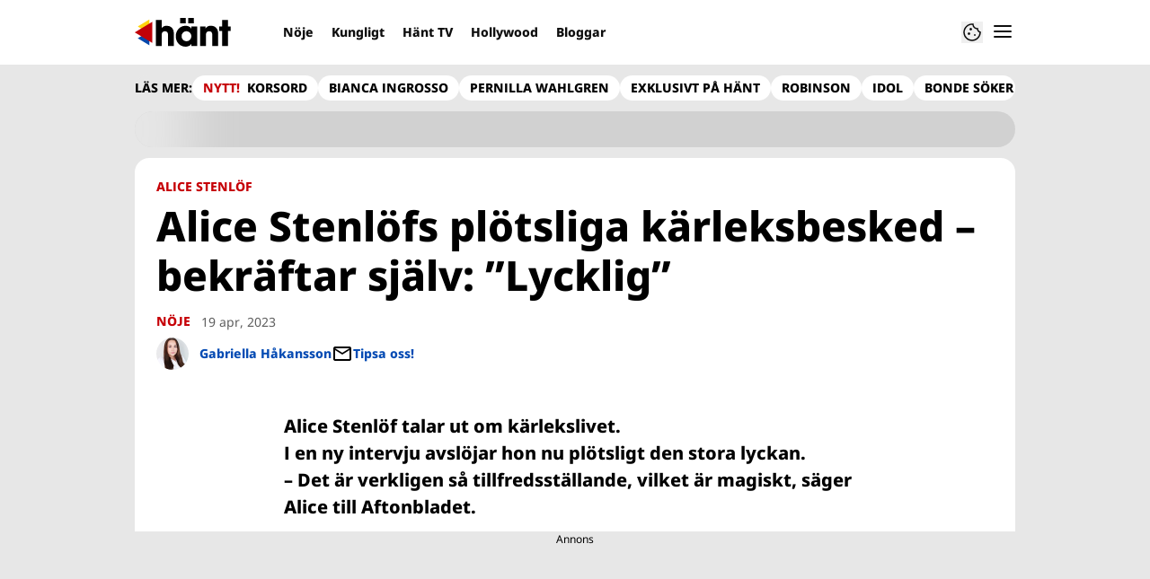

--- FILE ---
content_type: text/html; charset=utf-8
request_url: https://www.hant.se/noje/alice-stenlofs-plotsliga-karleksbesked-valdigt-lycklig/9494029
body_size: 21904
content:
<!DOCTYPE html><html lang="sv-SE"><head><meta charSet="utf-8" data-next-head=""/><link rel="preload" href="https://cdn.cookielaw.org/consent/tcf.stub.js" as="script" data-next-head=""/><link rel="preload" href="https://cdn.cookielaw.org/scripttemplates/otSDKStub.js" as="script" data-next-head=""/><link rel="preload" href="/common/js/consent/consent-conf.js?v=2.3.15hant-05" as="script"/><link rel="preload" href="/common/js/consent/consent-2.3.15hant.js" as="script" data-next-head=""/><link rel="icon" href="/favicon.png" data-next-head=""/><meta name="isAccessibleForFree" content="true" data-next-head=""/><meta name="viewport" content="initial-scale=1.0, width=device-width" data-next-head=""/><title data-next-head="">Alice Stenlöfs plötsliga kärleksbesked: ”Väldigt lycklig” | Hänt</title><meta name="title" content="Alice Stenlöfs plötsliga kärleksbesked: ”Väldigt lycklig” | Hänt" data-next-head=""/><meta name="description" content="Alice Stenlöf berättar nu om hur hennes kärleksliv ser ut och säger sig vara väldigt lycklig. Läs här!" data-next-head=""/><link rel="canonical" href="https://www.hant.se/noje/alice-stenlofs-plotsliga-karleksbesked-valdigt-lycklig/9494029" data-next-head=""/><meta name="keywords" data-next-head=""/><meta property="og:type" content="article" data-next-head=""/><meta property="og:url" content="https://www.hant.se/noje/alice-stenlofs-plotsliga-karleksbesked-valdigt-lycklig/9494029" data-next-head=""/><meta property="og:title" content="Alice Stenlöfs plötsliga kärleksbesked: ”Väldigt lycklig”" data-next-head=""/><meta property="og:description" content="Alice Stenlöf berättar nu om hur hennes kärleksliv ser ut och säger sig vara väldigt lycklig. Läs här!" data-next-head=""/><meta name="page-modified" content="1681924939" data-next-head=""/><meta property="article:published_time" content="2023-04-19T19:20:24+02:00" data-next-head=""/><meta property="article:section" content="nöje" data-next-head=""/><meta property="og:image" content="https://image.hant.se/image-9494201?imageId=9494201&amp;panoh=100&amp;panoy=0&amp;panox=0&amp;panow=100&amp;heighth=100&amp;heightx=0&amp;heighty=0&amp;heightw=100&amp;width=1200&amp;height=667" data-next-head=""/><meta property="og:image:height" content="667" data-next-head=""/><meta name="twitter:card" content="summary_large_image" data-next-head=""/><meta name="twitter:title" content="Alice Stenlöfs plötsliga kärleksbesked: ”Väldigt lycklig”" data-next-head=""/><meta name="twitter:description" content="Alice Stenlöf berättar nu om hur hennes kärleksliv ser ut och säger sig vara väldigt lycklig. Läs här!" data-next-head=""/><meta name="twitter:image" content="https://image.hant.se/image-9494201?imageId=9494201&amp;panoh=100&amp;panoy=0&amp;panox=0&amp;panow=100&amp;heighth=100&amp;heightx=0&amp;heighty=0&amp;heightw=100&amp;width=1200&amp;height=667" data-next-head=""/><meta name="robots" content="max-image-preview:large" data-next-head=""/><link rel="preconnect" href="https://image.hant.se/" data-next-head=""/><link rel="preconnect" href="https://securepubads.g.doubleclick.net" data-next-head=""/><link rel="dns-prefetch" href="https://securepubads.g.doubleclick.net" data-next-head=""/><meta property="al:web:should_fallback" content="true" data-next-head=""/><meta property="al:android:url" content="https://www.hant.se?utm_medium=social&amp;utm_campaign=deeplink&amp;utm_source=facebook" data-next-head=""/><meta property="al:android:app_name" content="Hänt" data-next-head=""/><meta property="al:android:package" content="se.aller.hant" data-next-head=""/><meta property="al:ios:url" content="https://www.hant.se?utm_medium=social&amp;utm_campaign=deeplink&amp;utm_source=facebook" data-next-head=""/><meta property="al:ios:app_store_id" content="1247376163" data-next-head=""/><meta property="al:ios:app_name" content="Hänt" data-next-head=""/><link rel="preload" href="https://micro.rubiconproject.com/prebid/dynamic/13012.js" as="script" referrerPolicy="strict-origin-when-cross-origin" data-next-head=""/><link rel="preload" href="/common/js/ads/adnami-conf.js" as="script"/><link rel="preload" href="https://macro.adnami.io/macro/spec/adsm.macro.747590aa-4758-4281-839e-4b9b65def16a.js" as="script"/><link rel="preload" href="https://cdn.allermedia.se/seenthis/high-impact.min.js" as="script"/><link rel="preload" href="https://securepubads.g.doubleclick.net/tag/js/gpt.js" as="script" data-next-head=""/><link rel="preload" href="https://cdn.allermedia.se/se-aller-ads/prod/4.3.24/se/aller-ads.bundle.min.js?v=4.3.24-07" as="script" data-next-head=""/><link data-next-font="size-adjust" rel="preconnect" href="/" crossorigin="anonymous"/><link rel="preload" href="https://static.hant.se/d35d45bd74e2c9781d7a11c3d9ced58a2d67c932/_next/static/css/22e12ff1e465634d.css" as="style"/><link rel="stylesheet" href="https://static.hant.se/d35d45bd74e2c9781d7a11c3d9ced58a2d67c932/_next/static/css/22e12ff1e465634d.css" data-n-g=""/><link rel="preload" href="https://static.hant.se/d35d45bd74e2c9781d7a11c3d9ced58a2d67c932/_next/static/css/f45795a83a7ff2d8.css" as="style"/><link rel="stylesheet" href="https://static.hant.se/d35d45bd74e2c9781d7a11c3d9ced58a2d67c932/_next/static/css/f45795a83a7ff2d8.css"/><link rel="preload" href="https://static.hant.se/d35d45bd74e2c9781d7a11c3d9ced58a2d67c932/_next/static/css/19685846a13f65c9.css" as="style"/><link rel="stylesheet" href="https://static.hant.se/d35d45bd74e2c9781d7a11c3d9ced58a2d67c932/_next/static/css/19685846a13f65c9.css"/><noscript data-n-css=""></noscript><script defer="" nomodule="" src="https://static.hant.se/d35d45bd74e2c9781d7a11c3d9ced58a2d67c932/_next/static/chunks/polyfills-42372ed130431b0a.js" type="a81870e7ad62ca069aafee1a-text/javascript"></script><script defer="" src="https://static.hant.se/d35d45bd74e2c9781d7a11c3d9ced58a2d67c932/_next/static/chunks/4587-14fbe8293bb703a4.js" type="a81870e7ad62ca069aafee1a-text/javascript"></script><script defer="" src="https://static.hant.se/d35d45bd74e2c9781d7a11c3d9ced58a2d67c932/_next/static/chunks/9131-105729e3a15429d4.js" type="a81870e7ad62ca069aafee1a-text/javascript"></script><script defer="" src="https://static.hant.se/d35d45bd74e2c9781d7a11c3d9ced58a2d67c932/_next/static/chunks/8288.67c14fe14dca49f0.js" type="a81870e7ad62ca069aafee1a-text/javascript"></script><script defer="" src="https://static.hant.se/d35d45bd74e2c9781d7a11c3d9ced58a2d67c932/_next/static/chunks/393.10e4bb74463fb6c3.js" type="a81870e7ad62ca069aafee1a-text/javascript"></script><script defer="" src="https://static.hant.se/d35d45bd74e2c9781d7a11c3d9ced58a2d67c932/_next/static/chunks/3828-cdd572c61520d80c.js" type="a81870e7ad62ca069aafee1a-text/javascript"></script><script defer="" src="https://static.hant.se/d35d45bd74e2c9781d7a11c3d9ced58a2d67c932/_next/static/chunks/6754.8279ff218ced6f9a.js" type="a81870e7ad62ca069aafee1a-text/javascript"></script><script defer="" src="https://static.hant.se/d35d45bd74e2c9781d7a11c3d9ced58a2d67c932/_next/static/chunks/7696.6b124fcae40fab58.js" type="a81870e7ad62ca069aafee1a-text/javascript"></script><script defer="" src="https://static.hant.se/d35d45bd74e2c9781d7a11c3d9ced58a2d67c932/_next/static/chunks/8667.6cd2d3206187e621.js" type="a81870e7ad62ca069aafee1a-text/javascript"></script><script defer="" src="https://static.hant.se/d35d45bd74e2c9781d7a11c3d9ced58a2d67c932/_next/static/chunks/6460.e1c841dc137b1bb3.js" type="a81870e7ad62ca069aafee1a-text/javascript"></script><script defer="" src="https://static.hant.se/d35d45bd74e2c9781d7a11c3d9ced58a2d67c932/_next/static/chunks/9833-f312fd651ee733f0.js" type="a81870e7ad62ca069aafee1a-text/javascript"></script><script defer="" src="https://static.hant.se/d35d45bd74e2c9781d7a11c3d9ced58a2d67c932/_next/static/chunks/521.6d8036a6ced6aac6.js" type="a81870e7ad62ca069aafee1a-text/javascript"></script><script defer="" src="https://static.hant.se/d35d45bd74e2c9781d7a11c3d9ced58a2d67c932/_next/static/chunks/7134.e6d1f12dff5e2dab.js" type="a81870e7ad62ca069aafee1a-text/javascript"></script><script defer="" src="https://static.hant.se/d35d45bd74e2c9781d7a11c3d9ced58a2d67c932/_next/static/chunks/7732.7ff603f3869628f8.js" type="a81870e7ad62ca069aafee1a-text/javascript"></script><script defer="" src="https://static.hant.se/d35d45bd74e2c9781d7a11c3d9ced58a2d67c932/_next/static/chunks/3405.07263f89c1801f4b.js" type="a81870e7ad62ca069aafee1a-text/javascript"></script><script defer="" src="https://static.hant.se/d35d45bd74e2c9781d7a11c3d9ced58a2d67c932/_next/static/chunks/316.a3ce6af088c081dd.js" type="a81870e7ad62ca069aafee1a-text/javascript"></script><script defer="" src="https://static.hant.se/d35d45bd74e2c9781d7a11c3d9ced58a2d67c932/_next/static/chunks/1513.585ce795834ad871.js" type="a81870e7ad62ca069aafee1a-text/javascript"></script><script defer="" src="https://static.hant.se/d35d45bd74e2c9781d7a11c3d9ced58a2d67c932/_next/static/chunks/4079.5dda3b3a6d345c09.js" type="a81870e7ad62ca069aafee1a-text/javascript"></script><script defer="" src="https://static.hant.se/d35d45bd74e2c9781d7a11c3d9ced58a2d67c932/_next/static/chunks/1274.58216cd92c7580a4.js" type="a81870e7ad62ca069aafee1a-text/javascript"></script><script defer="" src="https://static.hant.se/d35d45bd74e2c9781d7a11c3d9ced58a2d67c932/_next/static/chunks/1622.3f5c6ca85efb1f4b.js" type="a81870e7ad62ca069aafee1a-text/javascript"></script><script defer="" src="https://static.hant.se/d35d45bd74e2c9781d7a11c3d9ced58a2d67c932/_next/static/chunks/3696.fc276e48f12382e6.js" type="a81870e7ad62ca069aafee1a-text/javascript"></script><script defer="" src="https://static.hant.se/d35d45bd74e2c9781d7a11c3d9ced58a2d67c932/_next/static/chunks/2907.3571b68ee613dcaa.js" type="a81870e7ad62ca069aafee1a-text/javascript"></script><script defer="" src="https://static.hant.se/d35d45bd74e2c9781d7a11c3d9ced58a2d67c932/_next/static/chunks/3934.38292c581aed22d0.js" type="a81870e7ad62ca069aafee1a-text/javascript"></script><script defer="" src="https://static.hant.se/d35d45bd74e2c9781d7a11c3d9ced58a2d67c932/_next/static/chunks/1702.3449261a8b95c1b2.js" type="a81870e7ad62ca069aafee1a-text/javascript"></script><script src="https://static.hant.se/d35d45bd74e2c9781d7a11c3d9ced58a2d67c932/_next/static/chunks/webpack-71f14cfd57cfa2a8.js" defer="" type="a81870e7ad62ca069aafee1a-text/javascript"></script><script src="https://static.hant.se/d35d45bd74e2c9781d7a11c3d9ced58a2d67c932/_next/static/chunks/framework-a2fe0be7ac145602.js" defer="" type="a81870e7ad62ca069aafee1a-text/javascript"></script><script src="https://static.hant.se/d35d45bd74e2c9781d7a11c3d9ced58a2d67c932/_next/static/chunks/main-28fe89b1c29f7fe3.js" defer="" type="a81870e7ad62ca069aafee1a-text/javascript"></script><script src="https://static.hant.se/d35d45bd74e2c9781d7a11c3d9ced58a2d67c932/_next/static/chunks/pages/_app-2c87e39467f1c3e2.js" defer="" type="a81870e7ad62ca069aafee1a-text/javascript"></script><script src="https://static.hant.se/d35d45bd74e2c9781d7a11c3d9ced58a2d67c932/_next/static/chunks/6231-d9d06b3baf77ce44.js" defer="" type="a81870e7ad62ca069aafee1a-text/javascript"></script><script src="https://static.hant.se/d35d45bd74e2c9781d7a11c3d9ced58a2d67c932/_next/static/chunks/8447-e2840e91360c5f92.js" defer="" type="a81870e7ad62ca069aafee1a-text/javascript"></script><script src="https://static.hant.se/d35d45bd74e2c9781d7a11c3d9ced58a2d67c932/_next/static/chunks/pages/(labrador)/%5Bdevice%5D/article/%5B%5B...params%5D%5D-0ed7223b6210d380.js" defer="" type="a81870e7ad62ca069aafee1a-text/javascript"></script><script src="https://static.hant.se/d35d45bd74e2c9781d7a11c3d9ced58a2d67c932/_next/static/d35d45bd74e2c9781d7a11c3d9ced58a2d67c932/_buildManifest.js" defer="" type="a81870e7ad62ca069aafee1a-text/javascript"></script><script src="https://static.hant.se/d35d45bd74e2c9781d7a11c3d9ced58a2d67c932/_next/static/d35d45bd74e2c9781d7a11c3d9ced58a2d67c932/_ssgManifest.js" defer="" type="a81870e7ad62ca069aafee1a-text/javascript"></script></head><body><div id="__next"><div id="modal"></div><div class="h-full relative scroll-smooth scroll-pt-40 __variable_53961c bg-gray-100"><header class="max-w-grid mx-0 w-auto max-w-none sticky top-0 left-0 z-menu group hide-in-mobile-app shadow-none" id="menu" data-cts-object-group=""><div class="bg-white wings-white px-grid-m py-3 gap-3 max-w-grid mx-auto grid grid-cols-[auto_1fr_auto] md:grid-cols-[auto_1fr_auto_auto] items-center relative wings !z-2"><label class="group/hamburger relative block cursor-pointer bg-transparent h-6 w-6 order-4 cts-tracking-object" data-cts-object-category="menu" data-cts-object-name="open" data-cts-object-extra-info="[{&quot;type&quot;:&quot;main_navigation_menu&quot;}]"><input class="peer absolute left-0 top-0 h-full w-full cursor-pointer appearance-none" aria-label="Knapp för att öppna meny med länkar" role="switch" aria-checked="false" type="checkbox"/><hr class="absolute -mt-0.25 h-0.5 transform rounded-full border-0 transition-all duration-300 ease-in-out top-[calc(50%_-_1px)] w-5 bg-gray-950 px-1 last-of-type:translate-y-1.5 peer-checked:translate-y-0 peer-checked:last-of-type:-rotate-45 first-of-type:-translate-y-1.5 peer-checked:first-of-type:rotate-45 peer-checked:second-of-type:scale-x-0 third-of-type:hidden"/><hr class="absolute -mt-0.25 h-0.5 transform rounded-full border-0 transition-all duration-300 ease-in-out top-[calc(50%_-_1px)] w-5 bg-gray-950 px-1 last-of-type:translate-y-1.5 peer-checked:translate-y-0 peer-checked:last-of-type:-rotate-45 first-of-type:-translate-y-1.5 peer-checked:first-of-type:rotate-45 peer-checked:second-of-type:scale-x-0 third-of-type:hidden"/><hr class="absolute -mt-0.25 h-0.5 transform rounded-full border-0 transition-all duration-300 ease-in-out top-[calc(50%_-_1px)] w-5 bg-gray-950 px-1 last-of-type:translate-y-1.5 peer-checked:translate-y-0 peer-checked:last-of-type:-rotate-45 first-of-type:-translate-y-1.5 peer-checked:first-of-type:rotate-45 peer-checked:second-of-type:scale-x-0 third-of-type:hidden"/><hr class="absolute -mt-0.25 h-0.5 transform rounded-full border-0 transition-all duration-300 ease-in-out top-[calc(50%_-_1px)] w-5 bg-gray-950 px-1 last-of-type:translate-y-1.5 peer-checked:translate-y-0 peer-checked:last-of-type:-rotate-45 first-of-type:-translate-y-1.5 peer-checked:first-of-type:rotate-45 peer-checked:second-of-type:scale-x-0 third-of-type:hidden"/></label><a class="text-primary-900 h-8 mr-3 lg:mr-6 [&amp;_svg]:h-full transition-all relative" href="/" aria-label="Länk till Hänts startsida"><svg xmlns="http://www.w3.org/2000/svg" viewBox="0 0 161 48"><path d="M141.354 21.582v-7.43h4.835V3.243h9.789v10.909h4.718v7.43h-4.718V46.88h-9.789V21.582zm-16.62.649q-2.948 0-4.304 1.651-1.298 1.592-1.298 4.953v18.044h-9.788V14.152h9.14v3.479h.118q1.533-2.476 3.656-3.538 2.182-1.061 5.248-1.061 3.184 0 5.897 1.297 2.77 1.298 4.481 4.187 1.77 2.89 1.769 7.489V46.88h-9.788V28.717q0-3.361-1.239-4.894-1.238-1.592-3.892-1.592m-30.08 21.111q-1.062 2.123-3.715 3.42Q88.286 48 85.043 48q-4.717 0-8.491-2.3-3.716-2.3-5.838-6.309-2.064-4.01-2.064-8.904 0-4.776 2.123-8.786 2.181-4.01 5.897-6.309 3.774-2.36 8.373-2.359 3.066 0 5.661 1.238 2.595 1.18 3.951 3.361h.118v-3.479h9.789V46.88h-9.789v-3.538h-.118zm.118-12.855q0-2.241-1.12-4.128a8.2 8.2 0 0 0-3.066-3.066 7.94 7.94 0 0 0-4.128-1.12 7.83 7.83 0 0 0-4.069 1.12q-1.829 1.12-2.889 3.066c-1.06 1.946-1.061 2.713-1.061 4.246q0 2.241 1.061 4.128a8.65 8.65 0 0 0 2.948 3.007q1.887 1.12 4.128 1.12c2.241 0 2.87-.373 4.128-1.12a8 8 0 0 0 2.948-3.007 8.36 8.36 0 0 0 1.12-4.246M85.219 0v8.904h-9.376V0zm13.74 0v8.904h-9.376V0zM50.556 22.231q-5.484 0-5.484 6.251V46.88h-9.789V3.243h9.789v14.034q1.061-2.005 3.302-3.125 2.3-1.12 5.189-1.12 5.66 0 8.845 3.479 3.184 3.42 3.184 9.789v20.58h-9.789V28.894q0-6.663-5.248-6.663z"></path><g fill-rule="evenodd"><path fill="#ffd60e" d="M5.004 14.255 24.501 2.492v23.526z"></path><path fill="#0548ac" d="m5.004 33.952 19.497-11.764v23.526z"></path><path fill="#c10208" d="M0 24.102 29.524 6.321v35.562z"></path></g></svg></a><nav class="bg-white -mx-4 relative overflow-x-auto overflow-y-hidden row-start-2 md:row-auto col-span-3 md:col-auto md:mx-0 md:group-data-[open]:max-w-screen-sm hidden md:block"><ul class="h-12 gap-x-3 px-1.5 lg:px-3 flex group-data-[open]:hidden flex-row items-center overflow-x-auto overflow-y-hidden" aria-label="Navigering för innehållskategorier"><li><a class="text-gray-950 lg:text-gray-950 p-2.5 text-headline-3xs inline-block" href="/noje">Nöje</a></li><li><a class="text-gray-950 lg:text-gray-950 p-2.5 text-headline-3xs inline-block" href="/kungligt">Kungligt</a></li><li><a class="text-gray-950 lg:text-gray-950 p-2.5 text-headline-3xs inline-block" href="/video">Hänt TV</a></li><li><a class="text-gray-950 lg:text-gray-950 p-2.5 text-headline-3xs inline-block" href="/hollywood">Hollywood</a></li><li><a class="text-gray-950 lg:text-gray-950 p-2.5 text-headline-3xs inline-block" href="/bloggar">Bloggar</a></li></ul><search><form class="bg-transparent w-full h-12 gap-x-2 hidden lg:group-data-[open]:flex flex-row items-center" action="/search/" method="GET"><div class="group flex w-full flex-col items-start gap-y-1 flex-grow"><div class="relative flex w-full flex-col items-start gap-y-1"><div class="relative flex w-full flex-col items-start gap-y-1"><input class="outline-primary-200 group-data-[status=error]:bg-error-50 w-full rounded bg-white p-2 outline-0 outline-offset-1 ring-1 ring-inset transition-all group-data-[status=error]:outline-error-200 group-data-[status=error]:ring-2 group-data-[status=error]:ring-inset group-data-[status=error]:placeholder:text-gray-700 hover:not-focus:outline-0 hover:not-focus:ring-1 focus:ring-2 px-2.5 text-input-md ring-gray-600 placeholder:text-gray-600 group-data-[status=error]:outline-0 group-data-[status=error]:ring-red-700 hover:not-focus:bg-gray-50 hover:not-focus:ring-gray-950 focus:outline-0 focus:ring-blue-900 focus:bg-white h-10 py-2 peer-[.absolute]/icon:pr-9 !w-full" id=":R36qq6:" name="s" placeholder="Sök..." value=""/></div></div></div><button class="duration-200 ease-in-out focus:outline-none hover:ring-0 inline-flex items-center justify-center outline-none ring-0 rounded-full transition-all focus:ring-2 focus:ring-offset-2 active:ring-0 active:ring-offset-0 border-0 whitespace-nowrap gap-2.5 text-headline-2xs px-6 py-3 h-10 border-primary-700 bg-gray-950 text-white hover:bg-gray-600 focus:bg-gray-600 focus:ring-blue-900 active:bg-gray-800" type="submit"><div class="visible contents">Sök</div></button></form></search></nav><nav class="gap-x-3 flex flex-row items-center justify-self-end"><button type="button" title="Cookies"><svg xmlns="http://www.w3.org/2000/svg" fill="none" viewBox="0 0 24 24" class="h-6 w-6 text-gray-950" dictionary="[object Object]" name="cookie"><path fill="currentColor" d="M12 21.75a9.5 9.5 0 0 1-3.803-.768 9.9 9.9 0 0 1-3.095-2.084 9.9 9.9 0 0 1-2.084-3.095A9.5 9.5 0 0 1 2.25 12q0-1.905.735-3.665A10.2 10.2 0 0 1 5.01 5.213 9.8 9.8 0 0 1 8.072 3.04q1.773-.814 3.832-.814.454 0 .928.04t.964.137q-.148 1.125.213 2.082.36.956 1.072 1.61a4.2 4.2 0 0 0 1.71.936q1 .284 2.138.072-.477 1.475.404 2.738.88 1.264 2.386 1.381.015.17.023.316.008.145.008.315a9.6 9.6 0 0 1-.77 3.831 10.2 10.2 0 0 1-2.09 3.15 9.8 9.8 0 0 1-3.095 2.134A9.3 9.3 0 0 1 12 21.75M10.505 9.904q.582 0 .99-.414.41-.413.409-.995 0-.582-.41-.99a1.36 1.36 0 0 0-.994-.409q-.578 0-.99.41a1.35 1.35 0 0 0-.414.994q0 .577.414.99.413.414.995.414m-2 5q.582 0 .99-.414.41-.413.409-.995 0-.582-.41-.99a1.36 1.36 0 0 0-.994-.409q-.578 0-.99.41a1.35 1.35 0 0 0-.414.994q0 .577.414.99.413.414.995.414m6.5 1a.86.86 0 0 0 .64-.264.89.89 0 0 0 .259-.645.87.87 0 0 0-.26-.64.88.88 0 0 0-.644-.259.88.88 0 0 0-.64.26.87.87 0 0 0-.264.644q0 .377.264.64.263.264.645.264m-3.003 4.346q3.14 0 5.572-2.22t2.666-5.644q-1.288-.54-2.015-1.5a4.8 4.8 0 0 1-.92-2.23q-1.99-.228-3.371-1.564-1.38-1.336-1.609-3.357-1.952-.09-3.537.628a8.3 8.3 0 0 0-2.702 1.92 8.8 8.8 0 0 0-1.727 2.715Q3.75 10.51 3.75 12q0 3.42 2.414 5.836 2.415 2.415 5.838 2.414"></path></svg></button></nav></div><div id="navigationDrawer" class="bg-white wings-white px-grid-m py-5 w-full h-[calc(100dvh_-_100%)] gap-y-5 sm:px-8 md:px-16 lg:px-25 sm:py-5 md:py-5 lg:py-5 -translate-y-[120%] -z-2 absolute flex-col flex group-data-[open]:translate-y-0 left-0 top-full transition-transform wings"><search><form class="bg-transparent w-full h-12 gap-x-2 max-w-screen-sm mx-auto [&amp;_button]:hidden flex flex-row items-center sm:[&amp;_button]:block lg:hidden" action="/search/" method="GET"><div class="group flex w-full flex-col items-start gap-y-1 flex-grow"><div class="relative flex w-full flex-col items-start gap-y-1"><div class="relative flex w-full flex-col items-start gap-y-1"><input class="outline-primary-200 group-data-[status=error]:bg-error-50 w-full rounded bg-white p-2 outline-0 outline-offset-1 ring-1 ring-inset transition-all group-data-[status=error]:outline-error-200 group-data-[status=error]:ring-2 group-data-[status=error]:ring-inset group-data-[status=error]:placeholder:text-gray-700 hover:not-focus:outline-0 hover:not-focus:ring-1 focus:ring-2 px-2.5 text-input-md ring-gray-600 placeholder:text-gray-600 group-data-[status=error]:outline-0 group-data-[status=error]:ring-red-700 hover:not-focus:bg-gray-50 hover:not-focus:ring-gray-950 focus:outline-0 focus:ring-blue-900 focus:bg-white h-10 py-2 peer-[.absolute]/icon:pr-9 !w-full" id=":Rbaq6:" name="s" placeholder="Sök..." value=""/></div></div></div><button class="duration-200 ease-in-out focus:outline-none hover:ring-0 inline-flex items-center justify-center outline-none ring-0 rounded-full transition-all focus:ring-2 focus:ring-offset-2 active:ring-0 active:ring-offset-0 border-0 whitespace-nowrap gap-2.5 text-headline-2xs px-6 py-3 h-10 border-primary-700 bg-gray-950 text-white hover:bg-gray-600 focus:bg-gray-600 focus:ring-blue-900 active:bg-gray-800" type="submit"><div class="visible contents">Sök</div></button></form></search><nav class="sm:gap-2 md:gap-3 lg:gap-4 transition-opacity opacity-0 pointer-events-none group-data-[open]:opacity-100 group-data-[open]:pointer-events-auto grow max-w-content w-full mx-auto overflow-y-auto sm:grid sm:grid-cols-2 md:grid-cols-3 lg:grid-cols-4 lg:grid-rows-[min-content_auto]" aria-label="Navigeringsmeny"><ul class="sm:gap-y-3 flex flex-col sm:overflow-x-hidden"><li><a class="text-gray-950 text-headline-2xs block hover:underline py-3.5 sm:py-0 cts-tracking-object" href="/noje" data-cts-object-category="menu" data-cts-object-extra-info="[{&quot;type&quot;:&quot;main_navigation_menu&quot;}]" data-cts-object-url="/noje" data-cts-object-name="Nöje" data-depth="1">Nöje</a></li><li><a class="text-gray-950 text-headline-2xs block hover:underline py-3.5 sm:py-0 cts-tracking-object" href="/kungligt" data-cts-object-category="menu" data-cts-object-extra-info="[{&quot;type&quot;:&quot;main_navigation_menu&quot;}]" data-cts-object-url="/kungligt" data-cts-object-name="Kungligt" data-depth="1">Kungligt</a></li><li><a class="text-gray-950 text-headline-2xs block hover:underline py-3.5 sm:py-0 cts-tracking-object" href="/hollywood" data-cts-object-category="menu" data-cts-object-extra-info="[{&quot;type&quot;:&quot;main_navigation_menu&quot;}]" data-cts-object-url="/hollywood" data-cts-object-name="Hollywood" data-depth="1">Hollywood</a></li><li><a class="text-gray-950 text-headline-2xs block hover:underline py-3.5 sm:py-0 cts-tracking-object" href="/korsord" data-cts-object-category="menu" data-cts-object-extra-info="[{&quot;type&quot;:&quot;main_navigation_menu&quot;,&quot;campaign&quot;:&quot;keesing_games&quot;}]" data-cts-object-url="/korsord" data-cts-object-name="NYTT! Spel" data-depth="1">Korsord</a></li><li><a class="text-gray-950 text-headline-2xs block hover:underline py-3.5 sm:py-0 cts-tracking-object" href="/bloggar" data-cts-object-category="menu" data-cts-object-extra-info="[{&quot;type&quot;:&quot;main_navigation_menu&quot;}]" data-cts-object-url="/bloggar" data-cts-object-name="Bloggar" data-depth="1"><span class="text-primary-700">NYTT!</span> Bloggar</a></li><li><a class="text-gray-950 text-headline-2xs block hover:underline py-3.5 sm:py-0 cts-tracking-object" href="/direkt" data-cts-object-category="menu" data-cts-object-extra-info="[{&quot;type&quot;:&quot;main_navigation_menu&quot;}]" data-cts-object-url="/direkt" data-cts-object-name="[object Object]" data-depth="1">Hänt Direkt</a></li></ul><ul class="sm:gap-y-3 flex flex-col sm:overflow-x-hidden"><li><a class="text-gray-950 text-headline-2xs block hover:underline py-3.5 sm:py-0 cts-tracking-object" href="/etikett/h%C3%A4nt%20exklusivt" data-cts-object-category="menu" data-cts-object-extra-info="[{&quot;type&quot;:&quot;main_navigation_menu&quot;}]" data-cts-object-url="/etikett/h%C3%A4nt%20exklusivt" data-cts-object-name="Exklusivt på Hänt" data-depth="1">Exklusivt på Hänt</a></li><li><a class="text-gray-950 text-headline-2xs block hover:underline py-3.5 sm:py-0 cts-tracking-object" href="/etikett/serier%20och%20tv-program" data-cts-object-category="menu" data-cts-object-extra-info="[{&quot;type&quot;:&quot;main_navigation_menu&quot;}]" data-cts-object-url="/etikett/serier och tv-program" data-cts-object-name="Serier och TV-program" data-depth="1">Serier och TV-program</a></li><li><a class="text-gray-950 text-headline-2xs block hover:underline py-3.5 sm:py-0 cts-tracking-object" href="/livshistorier" data-cts-object-category="menu" data-cts-object-extra-info="[{&quot;type&quot;:&quot;main_navigation_menu&quot;}]" data-cts-object-url="/livshistorier" data-cts-object-name="Livshistorier" data-depth="1">Livshistorier</a></li><li><a class="text-gray-950 text-headline-2xs block hover:underline py-3.5 sm:py-0 cts-tracking-object" href="/video" data-cts-object-category="menu" data-cts-object-extra-info="[{&quot;type&quot;:&quot;main_navigation_menu&quot;}]" data-cts-object-url="/video" data-cts-object-name="Hänt TV" data-depth="1">Hänt TV</a></li><li><a class="text-gray-950 text-headline-2xs block hover:underline py-3.5 sm:py-0 cts-tracking-object" href="/etikett/let&#x27;s%20dance" data-cts-object-category="menu" data-cts-object-extra-info="[{&quot;type&quot;:&quot;main_navigation_menu&quot;}]" data-cts-object-url="etikett/let&#x27;s%20dance" data-cts-object-name="Let&#x27;s Dance" data-depth="1">Let's Dance</a></li></ul><ul class="sm:gap-y-3 flex flex-col sm:overflow-x-hidden"><li><a class="text-gray-950 text-body-sm hover:underline block py-3 sm:py-0 cts-tracking-object" href="/om-oss" data-cts-object-category="menu" data-cts-object-extra-info="[{&quot;type&quot;:&quot;main_navigation_menu&quot;}]" data-cts-object-url="/om-oss" data-cts-object-name="Om oss" data-depth="1">Om oss</a></li><li><a class="text-gray-950 text-body-sm hover:underline block py-3 sm:py-0 cts-tracking-object" href="/kontakta-oss" data-cts-object-category="menu" data-cts-object-extra-info="[{&quot;type&quot;:&quot;main_navigation_menu&quot;}]" data-cts-object-url="/kontakta-oss" data-cts-object-name="Kontakta oss" data-depth="1">Kontakta oss</a></li><li><a class="text-gray-950 text-body-sm hover:underline block py-3 sm:py-0 cts-tracking-object" href="/om-cookies" data-cts-object-category="menu" data-cts-object-extra-info="[{&quot;type&quot;:&quot;main_navigation_menu&quot;}]" data-cts-object-url="/om-cookies" data-cts-object-name="Om cookies" data-depth="1">Om cookies</a></li><li><a class="text-gray-950 text-body-sm hover:underline block py-3 sm:py-0 cts-tracking-object" href="/" aria-label="Hantera preferenser" data-cts-object-category="menu" data-cts-object-extra-info="[{&quot;type&quot;:&quot;main_navigation_menu&quot;}]" data-cts-object-url="#" data-cts-object-name="Hantera preferenser" data-depth="1">Hantera preferenser</a></li><li><a class="text-gray-950 text-body-sm hover:underline block py-3 sm:py-0 cts-tracking-object" href="/alla-amnen" data-cts-object-category="menu" data-cts-object-extra-info="[{&quot;type&quot;:&quot;main_navigation_menu&quot;}]" data-cts-object-url="/alla-amnen" data-cts-object-name="Alla ämnen" data-depth="1">Alla ämnen</a></li><li><a class="text-gray-950 text-body-sm hover:underline block py-3 sm:py-0 cts-tracking-object" href="/vara-skribenter" data-cts-object-category="menu" data-cts-object-extra-info="[{&quot;type&quot;:&quot;main_navigation_menu&quot;}]" data-cts-object-url="/vara-skribenter" data-cts-object-name="Våra skribenter" data-depth="1">Våra skribenter</a></li><li><a class="text-gray-950 text-body-sm hover:underline block py-3 sm:py-0 cts-tracking-object" href="/creative-studio" data-cts-object-category="menu" data-cts-object-extra-info="[{&quot;type&quot;:&quot;main_navigation_menu&quot;}]" data-cts-object-url="/creative-studio" data-cts-object-name="Creative studio" data-depth="1">Creative studio</a></li></ul><ul class="sm:gap-y-3 flex flex-col sm:overflow-x-hidden"><li><a class="text-gray-950 text-headline-2xs hover:underline sm:py-0 cts-tracking-object group/link flex flex-row gap-3 mb-3 last:mb-0 py-0" href="/nyhetsbrev" data-activity-item="Få de senaste nyheterna" data-cts-object-category="menu" data-cts-object-extra-info="[{&quot;type&quot;:&quot;main_navigation_menu&quot;}]" data-cts-object-url="/nyhetsbrev" data-cts-object-name="Få de senaste nyheterna" data-depth="1"><div class="flex h-12 w-12 shrink-0 items-center justify-center rounded-full bg-gray-100"><svg xmlns="http://www.w3.org/2000/svg" fill="current" viewBox="0 0 20 16" class="w-5"><path d="M2 16q-.824 0-1.412-.587A1.93 1.93 0 0 1 0 14V2Q0 1.176.588.588A1.92 1.92 0 0 1 2 0h16q.825 0 1.413.588Q20 1.175 20 2v12q0 .825-.587 1.413A1.93 1.93 0 0 1 18 16zm8-7L2 4v10h16V4zm0-2 8-5H2zM2 4V2v12z"></path></svg></div><div><h4 class="text-headline-2xs group-hover/link:underline">Få de senaste nyheterna</h4><p class="pt-1.5 text-body-xs">Signa upp dig för Hänts nyhetsbrev!</p></div></a></li><li><a class="text-gray-950 text-headline-2xs hover:underline sm:py-0 cts-tracking-object group/link flex flex-row gap-3 mb-3 last:mb-0 py-0" href="/hant-app" data-activity-item="Ladda hem appen" data-cts-object-category="menu" data-cts-object-extra-info="[{&quot;type&quot;:&quot;main_navigation_menu&quot;}]" data-cts-object-url="/hant-app" data-cts-object-name="Ladda hem appen" data-depth="1"><div class="flex h-12 w-12 shrink-0 items-center justify-center rounded-full bg-gray-100"><svg xmlns="http://www.w3.org/2000/svg" fill="current" viewBox="0 0 14 22" class="h-5.5"><path d="M2 22q-.824 0-1.412-.587A1.93 1.93 0 0 1 0 20V2Q0 1.175.588.587A1.93 1.93 0 0 1 2 0h10q.825 0 1.413.587Q14 1.175 14 2v18q0 .825-.587 1.413A1.93 1.93 0 0 1 12 22zm0-5h10V5H2zm0 2v1h10v-1zM2 3h10V2H2zm0-1v1zm0 18v-1z"></path></svg></div><div><h4 class="text-headline-2xs group-hover/link:underline">Ladda hem appen</h4><p class="pt-1.5 text-body-xs">Få notiser precis när det händer!</p></div></a></li><li><a class="text-gray-950 text-headline-2xs hover:underline sm:py-0 cts-tracking-object group/link flex flex-row gap-3 mb-3 last:mb-0 py-0" href="/tipsa-oss" data-activity-item="Tipsa oss" data-cts-object-category="menu" data-cts-object-extra-info="[{&quot;type&quot;:&quot;main_navigation_menu&quot;}]" data-cts-object-url="/tipsa-oss" data-cts-object-name="Tipsa oss" data-depth="1"><div class="flex h-12 w-12 shrink-0 items-center justify-center rounded-full bg-gray-100"><svg xmlns="http://www.w3.org/2000/svg" fill="current" viewBox="0 0 18 21" class="w-4.5"><path d="M14 21q-1.55 0-2.537-.775-.988-.775-1.513-2.275-.425-1.25-.813-1.75T7.35 14.6Q5.8 13.35 4.9 11.775T4 8q0-2.975 2.012-4.988Q8.025 1 11 1t4.988 2.012T18 8h-2q0-2.125-1.438-3.562Q13.125 3 11 3T7.438 4.438Q6 5.875 6 8q0 1.7.675 2.9T8.6 13.05q1.3.95 2.025 1.85t1.075 1.95q.35 1.1.838 1.625Q13.025 19 14 19q.825 0 1.413-.587Q16 17.825 16 17h2q0 1.65-1.175 2.825T14 21M3.2 15.75q-1.474-1.5-2.337-3.488T0 8q0-2.3.863-4.3A11.3 11.3 0 0 1 3.2.2l1.45 1.4A9.1 9.1 0 0 0 2.7 4.487 8.85 8.85 0 0 0 2 8q0 1.85.7 3.475a9.2 9.2 0 0 0 1.95 2.875zM11 10.5q-1.05 0-1.775-.738A2.42 2.42 0 0 1 8.5 8q0-1.05.725-1.775T11 5.5t1.775.725T13.5 8q0 1.024-.725 1.762A2.4 2.4 0 0 1 11 10.5"></path></svg></div><div><h4 class="text-headline-2xs group-hover/link:underline">Tipsa oss</h4><p class="pt-1.5 text-body-xs">Vid publiceringar kan tipspengar utgå!</p></div></a></li></ul><aside class="gap-3 py-3 sm:ml-auto md:py-0 lg:pt-8 lg:ml-0 flex-col flex row-start-3 self-end sm:col-span-2 md:col-start-2 md:row-start-2 md:self-start lg:col-start-1" aria-label="Länkar till Hänt på sociala medier"><p class="text-body-xs w-full">Följ Hänt</p><div class="flex flex-wrap gap-3"><a class="" href="https://sv-se.facebook.com/hant.aller" target="_blank" aria-label="Länk till facebook"><span class="bg-gray-100 text-black ring-blue-900 hover:bg-gray-200 focus:bg-gray-200 active:bg-gray-300 w-8 h-8 inline-flex items-center justify-center transition-all duration-200 ease-in-out ring-0 border rounded-full focus:outline-none hover:ring-0 hover:outline-none active:ring-0 active:outline-none border-none ring-offset-0 outline-none focus:ring-2 focus:ring-offset-2 gap-3 self-end flex flex-wrap"><svg xmlns="http://www.w3.org/2000/svg" fill="currentColor" aria-hidden="true" viewBox="0 0 24 24" class="h-4.5 w-4.5" dictionary="[object Object]" name="facebook"><path d="m17.093 13.344.56-3.65h-3.502V7.326c0-.998.489-1.972 2.058-1.972h1.592V2.247S16.356 2 14.975 2c-2.884 0-4.769 1.748-4.769 4.912v2.782H7v3.65h3.206v8.823h3.946v-8.823h2.942z"></path></svg></span></a><a class="" href="https://www.instagram.com/hant.se" target="_blank" aria-label="Länk till instagram"><span class="bg-gray-100 text-black ring-blue-900 hover:bg-gray-200 focus:bg-gray-200 active:bg-gray-300 w-8 h-8 inline-flex items-center justify-center transition-all duration-200 ease-in-out ring-0 border rounded-full focus:outline-none hover:ring-0 hover:outline-none active:ring-0 active:outline-none border-none ring-offset-0 outline-none focus:ring-2 focus:ring-offset-2 gap-3 self-end flex flex-wrap"><svg stroke="currentColor" fill="currentColor" stroke-width="0" viewBox="0 0 448 512" class="h-4.5 w-4.5" dictionary="[object Object]" name="instagram" height="1em" width="1em" xmlns="http://www.w3.org/2000/svg"><path d="M224.1 141c-63.6 0-114.9 51.3-114.9 114.9s51.3 114.9 114.9 114.9S339 319.5 339 255.9 287.7 141 224.1 141zm0 189.6c-41.1 0-74.7-33.5-74.7-74.7s33.5-74.7 74.7-74.7 74.7 33.5 74.7 74.7-33.6 74.7-74.7 74.7zm146.4-194.3c0 14.9-12 26.8-26.8 26.8-14.9 0-26.8-12-26.8-26.8s12-26.8 26.8-26.8 26.8 12 26.8 26.8zm76.1 27.2c-1.7-35.9-9.9-67.7-36.2-93.9-26.2-26.2-58-34.4-93.9-36.2-37-2.1-147.9-2.1-184.9 0-35.8 1.7-67.6 9.9-93.9 36.1s-34.4 58-36.2 93.9c-2.1 37-2.1 147.9 0 184.9 1.7 35.9 9.9 67.7 36.2 93.9s58 34.4 93.9 36.2c37 2.1 147.9 2.1 184.9 0 35.9-1.7 67.7-9.9 93.9-36.2 26.2-26.2 34.4-58 36.2-93.9 2.1-37 2.1-147.8 0-184.8zM398.8 388c-7.8 19.6-22.9 34.7-42.6 42.6-29.5 11.7-99.5 9-132.1 9s-102.7 2.6-132.1-9c-19.6-7.8-34.7-22.9-42.6-42.6-11.7-29.5-9-99.5-9-132.1s-2.6-102.7 9-132.1c7.8-19.6 22.9-34.7 42.6-42.6 29.5-11.7 99.5-9 132.1-9s102.7-2.6 132.1 9c19.6 7.8 34.7 22.9 42.6 42.6 11.7 29.5 9 99.5 9 132.1s2.7 102.7-9 132.1z"></path></svg></span></a><a class="" href="https://www.tiktok.com/@hant.se" target="_blank" aria-label="Länk till tiktok"><span class="bg-gray-100 text-black ring-blue-900 hover:bg-gray-200 focus:bg-gray-200 active:bg-gray-300 w-8 h-8 inline-flex items-center justify-center transition-all duration-200 ease-in-out ring-0 border rounded-full focus:outline-none hover:ring-0 hover:outline-none active:ring-0 active:outline-none border-none ring-offset-0 outline-none focus:ring-2 focus:ring-offset-2 gap-3 self-end flex flex-wrap"><svg xmlns="http://www.w3.org/2000/svg" fill="currentColor" viewBox="0 0 24 24" class="h-4.5 w-4.5" dictionary="[object Object]" name="tiktok"><path d="M21.249 10.022a9.03 9.03 0 0 1-5.277-1.687v7.681a6.98 6.98 0 0 1-4.538 6.541 6.985 6.985 0 0 1-8.592-9.869 6.994 6.994 0 0 1 7.104-3.595v3.863c-.645-.203-1.337-.197-1.978.018s-1.198.626-1.592 1.175a3.2 3.2 0 0 0 .022 3.764 3.2 3.2 0 0 0 1.605 1.156 3.21 3.21 0 0 0 4.188-3.054V1h3.782a5 5 0 0 0 .08.953 5.25 5.25 0 0 0 2.317 3.448 5.2 5.2 0 0 0 2.88.866z"></path></svg></span></a><a class="" href="https://www.youtube.com/channel/UCvFNOSgJoMb5xTj02Y5NZ8g" target="_blank" aria-label="Länk till youtube"><span class="bg-gray-100 text-black ring-blue-900 hover:bg-gray-200 focus:bg-gray-200 active:bg-gray-300 w-8 h-8 inline-flex items-center justify-center transition-all duration-200 ease-in-out ring-0 border rounded-full focus:outline-none hover:ring-0 hover:outline-none active:ring-0 active:outline-none border-none ring-offset-0 outline-none focus:ring-2 focus:ring-offset-2 gap-3 self-end flex flex-wrap"><svg stroke="currentColor" fill="currentColor" stroke-width="0" viewBox="0 0 576 512" class="h-4.5 w-4.5" dictionary="[object Object]" name="youtube" height="1em" width="1em" xmlns="http://www.w3.org/2000/svg"><path d="M549.655 124.083c-6.281-23.65-24.787-42.276-48.284-48.597C458.781 64 288 64 288 64S117.22 64 74.629 75.486c-23.497 6.322-42.003 24.947-48.284 48.597-11.412 42.867-11.412 132.305-11.412 132.305s0 89.438 11.412 132.305c6.281 23.65 24.787 41.5 48.284 47.821C117.22 448 288 448 288 448s170.78 0 213.371-11.486c23.497-6.321 42.003-24.171 48.284-47.821 11.412-42.867 11.412-132.305 11.412-132.305s0-89.438-11.412-132.305zm-317.51 213.508V175.185l142.739 81.205-142.739 81.201z"></path></svg></span></a><a class="duration-200 ease-in-out focus:outline-none hover:ring-0 inline-flex items-center justify-center outline-none ring-0 rounded-full transition-all focus:ring-2 focus:ring-offset-2 active:ring-0 active:ring-offset-0 border-0 border-primary-700 bg-gray-100 text-black hover:bg-gray-200 focus:bg-gray-200 focus:ring-blue-900 active:bg-gray-300 gap-1.5 text-headline-3xs px-4 py-2.25 h-8" href="https://news.google.com/publications/CAAqBwgKMPT9lQswx6GtAw?hl=sv&amp;gl=SE&amp;ceid=SE%3Asv" aria-label="Länk till Google nyheter" target="_blank"><svg xmlns="http://www.w3.org/2000/svg" xml:space="preserve" viewBox="0 0 6550.8 5359.7" class="w-6"><path fill="#0C9D58" d="M5210.8 3635.7c0 91.2-75.2 165.9-167.1 165.9H1507c-91.9 0-167.1-74.7-167.1-165.9V165.9C1339.9 74.7 1415.1 0 1507 0h3536.8c91.9 0 167.1 74.7 167.1 165.9v3469.8z"></path><path fill="#004D40" d="M5210.8 892 3885.3 721.4 5210.8 1077z" opacity="0.2"></path><path fill="#004D40" d="M3339.3 180.9 1332 1077.2l2218.5-807.5v-2.2c-39-83.6-134-122.6-211.2-86.6" opacity="0.2"></path><path fill="#FFF" d="M5043.8 0H1507c-91.9 0-167.1 74.7-167.1 165.9v37.2c0-91.2 75.2-165.9 167.1-165.9h3536.8c91.9 0 167.1 74.7 167.1 165.9v-37.2C5210.8 74.7 5135.7 0 5043.8 0" opacity="0.2"></path><path fill="#EA4335" d="M2198.2 3529.1c-23.9 89.1 23.8 180 106 202l3275.8 881c82.2 22 169-32.9 192.8-122l771.7-2880c23.9-89.1-23.8-180-106-202l-3275.8-881c-82.2-22-169 32.9-192.8 122z"></path><path fill="#3E2723" d="m5806.4 2638.1 172.3 1046.7-172.3 643.3z" opacity="0.2"></path><path fill="#3E2723" d="m3900.8 764.1 154.4 41.5 95.8 646z" opacity="0.2"></path><path fill="#FFF" d="m6438.6 1408.1-3275.8-881c-82.2-22-169 32.9-192.8 122l-771.7 2880c-1.3 4.8-1.6 9.7-2.5 14.5l765.9-2858.2c23.9-89.1 110.7-144 192.8-122l3275.8 881c77.7 20.8 123.8 103.3 108.5 187.6l5.9-21.9c23.8-89.1-23.9-180-106.1-202" opacity="0.2"></path><path fill="#FFC107" d="M4778.1 3174.4c31.5 86.7-8.1 181.4-88 210.5L1233.4 4643c-80 29.1-171.2-18-202.7-104.7L10.9 1736.5c-31.5-86.7 8.1-181.4 88-210.5L3555.6 267.9c80-29.1 171.2 18 202.7 104.7z"></path><path fill="#FFF" d="M24 1771.8c-31.5-86.7 8.1-181.4 88-210.5L3568.7 303.1c79.1-28.8 169 17.1 201.5 102l-11.9-32.6c-31.6-86.7-122.8-133.8-202.7-104.7L98.9 1526c-80 29.1-119.6 123.8-88 210.5l1019.8 2801.8c.3.9.9 1.7 1.3 2.7z" opacity="0.2"></path><path fill="#4285F4" d="M5806.4 5192.2c0 92.1-75.4 167.5-167.5 167.5h-4727c-92.1 0-167.5-75.4-167.5-167.5V1619.1c0-92.1 75.4-167.5 167.5-167.5h4727c92.1 0 167.5 75.4 167.5 167.5z"></path><path fill="#FFF" d="M4903.8 2866H3489.4v-372.2h1414.4c41.1 0 74.4 33.3 74.4 74.4v223.3c0 41.1-33.3 74.5-74.4 74.5m0 1414.3H3489.4v-372.2h1414.4c41.1 0 74.4 33.3 74.4 74.4v223.3c0 41.2-33.3 74.5-74.4 74.5m223.3-707.2H3489.4v-372.2h1637.7c41.1 0 74.4 33.3 74.4 74.4v223.3c0 41.2-33.3 74.5-74.4 74.5"></path><path fill="#1A237E" d="M5638.9 5322.5h-4727c-92.1 0-167.5-75.4-167.5-167.5v37.2c0 92.1 75.4 167.5 167.5 167.5h4727c92.1 0 167.5-75.4 167.5-167.5V5155c0 92.1-75.4 167.5-167.5 167.5" opacity="0.2"></path><path fill="#FFF" d="M911.9 1488.8h4727c92.1 0 167.5 75.4 167.5 167.5v-37.2c0-92.1-75.4-167.5-167.5-167.5h-4727c-92.1 0-167.5 75.4-167.5 167.5v37.2c0-92.1 75.4-167.5 167.5-167.5" opacity="0.2"></path><path fill="#FFF" d="M2223.9 3238.2v335.7h481.7c-39.8 204.5-219.6 352.8-481.7 352.8-292.4 0-529.5-247.3-529.5-539.7s237.1-539.7 529.5-539.7c131.7 0 249.6 45.3 342.7 134v.2l254.9-254.9c-154.8-144.3-356.7-232.8-597.7-232.8-493.3 0-893.3 399.9-893.3 893.3s399.9 893.3 893.3 893.3c515.9 0 855.3-362.7 855.3-873 0-58.5-5.4-114.9-14.1-169.2z"></path><g fill="#1A237E" opacity="0.2"><path d="M2233.2 3573.9v37.2h472.7q5.25-18.3 9-37.2z"></path><path d="M2233.2 4280.3c-487.1 0-882.9-389.9-892.8-874.7-.1 6.2-.5 12.4-.5 18.6 0 493.4 399.9 893.3 893.3 893.3 515.9 0 855.3-362.7 855.3-873 0-4.1-.5-7.9-.5-12-11.1 497-347.4 847.8-854.8 847.8m342.7-1299c-93.1-88.6-211.1-134-342.7-134-292.4 0-529.5 247.3-529.5 539.7 0 6.3.7 12.4.9 18.6 9.9-284.2 242.4-521.1 528.6-521.1 131.7 0 249.6 45.3 342.7 134v.2l273.5-273.5c-6.4-6-13.5-11.3-20.1-17.1L2576 2981.5z"></path></g><path fill="#1A237E" d="M4978.2 2828.7v-37.2c0 41.1-33.3 74.4-74.4 74.4H3489.4v37.2h1414.4c41.1.1 74.4-33.2 74.4-74.4m-74.4 1451.6H3489.4v37.2h1414.4c41.1 0 74.4-33.3 74.4-74.4v-37.2c0 41.1-33.3 74.4-74.4 74.4m223.3-707.2H3489.4v37.2h1637.7c41.1 0 74.4-33.3 74.4-74.4v-37.2c0 41.1-33.3 74.4-74.4 74.4" opacity="0.2"></path><radialGradient id="a" cx="1476.404" cy="434.236" r="6370.563" gradientUnits="userSpaceOnUse"><stop offset="0" stop-color="#fff" stop-opacity="0.1"></stop><stop offset="1" stop-color="#fff" stop-opacity="0"></stop></radialGradient><path fill="url(#a)" d="m6438.6 1408.1-1227.7-330.2v-912c0-91.2-75.2-165.9-167.1-165.9H1507c-91.9 0-167.1 74.7-167.1 165.9v908.4L98.9 1526c-80 29.1-119.6 123.8-88 210.5l733.5 2015.4v1440.3c0 92.1 75.4 167.5 167.5 167.5h4727c92.1 0 167.5-75.4 167.5-167.5v-826.9l738.3-2755.2c23.8-89.1-23.9-180-106.1-202"></path></svg><span class="whitespace-nowrap">Google nyheter</span></a></div></aside></nav></div></header><div></div><main class="group/main grow mx-grid max-w-none w-auto"><aside class="relative flex flex-row flex-nowrap items-center my-3 gap-3 overflow-y-visible overflow-x-scroll snap-x scrollbar-none bg-gray-100 px-0 wings wings-gray-100 max-w-content rounded-2xl mx-auto group-data-[mobile-app]/main:pt-4" data-cts-object-group=""><span class="text-black whitespace-nowrap text-headline-3xs">LÄS MER:</span><ul class="flex flex-row gap-1"><li class="block cursor-pointer whitespace-nowrap uppercase text-headline-3xs ring-primary-500/20 border-transparent hover:text-black text-black hover:bg-gray-200 focus:bg-gray-200 focus:ring-blue-900 active:bg-gray-300 bg-white px-3 py-1.5 h-7 rounded-full outline-none ring-0 transition-all duration-200 ease-in-out hover:ring-0 active:ring-0 ring-offset-0 focus:ring-offset-2 focus:ring-2"><a class="cts-tracking-object" href="/korsord" data-cts-object-category="menu" data-cts-object-name="NYTT! Korsord" data-cts-object-url="/korsord" data-cts-object-extra-info="[{&quot;type&quot;:&quot;trending_menu&quot;,&quot;campaign&quot;:&quot;keesing_games&quot;}]"><span class="mr-1 text-red-700">NYTT!</span> <!-- -->Korsord</a></li><li class="block cursor-pointer whitespace-nowrap uppercase text-headline-3xs ring-primary-500/20 border-transparent hover:text-black text-black hover:bg-gray-200 focus:bg-gray-200 focus:ring-blue-900 active:bg-gray-300 bg-white px-3 py-1.5 h-7 rounded-full outline-none ring-0 transition-all duration-200 ease-in-out hover:ring-0 active:ring-0 ring-offset-0 focus:ring-offset-2 focus:ring-2"><a class="cts-tracking-object" href="/etikett/bianca%20ingrosso" data-cts-object-category="menu" data-cts-object-name="Bianca Ingrosso" data-cts-object-url="/etikett/bianca ingrosso" data-cts-object-extra-info="[{&quot;type&quot;:&quot;trending_menu&quot;}]"> <!-- -->Bianca Ingrosso</a></li><li class="block cursor-pointer whitespace-nowrap uppercase text-headline-3xs ring-primary-500/20 border-transparent hover:text-black text-black hover:bg-gray-200 focus:bg-gray-200 focus:ring-blue-900 active:bg-gray-300 bg-white px-3 py-1.5 h-7 rounded-full outline-none ring-0 transition-all duration-200 ease-in-out hover:ring-0 active:ring-0 ring-offset-0 focus:ring-offset-2 focus:ring-2"><a class="cts-tracking-object" href="/etikett/pernilla%20wahlgren" data-cts-object-category="menu" data-cts-object-name="Pernilla Wahlgren" data-cts-object-url="/etikett/pernilla wahlgren" data-cts-object-extra-info="[{&quot;type&quot;:&quot;trending_menu&quot;}]"> <!-- -->Pernilla Wahlgren</a></li><li class="block cursor-pointer whitespace-nowrap uppercase text-headline-3xs ring-primary-500/20 border-transparent hover:text-black text-black hover:bg-gray-200 focus:bg-gray-200 focus:ring-blue-900 active:bg-gray-300 bg-white px-3 py-1.5 h-7 rounded-full outline-none ring-0 transition-all duration-200 ease-in-out hover:ring-0 active:ring-0 ring-offset-0 focus:ring-offset-2 focus:ring-2"><a class="cts-tracking-object" href="/etikett/h%c3%a4nt%20exklusivt" data-cts-object-category="menu" data-cts-object-name="Exklusivt på Hänt" data-cts-object-url="/etikett/h%c3%a4nt exklusivt" data-cts-object-extra-info="[{&quot;type&quot;:&quot;trending_menu&quot;}]"> <!-- -->Exklusivt på Hänt</a></li><li class="block cursor-pointer whitespace-nowrap uppercase text-headline-3xs ring-primary-500/20 border-transparent hover:text-black text-black hover:bg-gray-200 focus:bg-gray-200 focus:ring-blue-900 active:bg-gray-300 bg-white px-3 py-1.5 h-7 rounded-full outline-none ring-0 transition-all duration-200 ease-in-out hover:ring-0 active:ring-0 ring-offset-0 focus:ring-offset-2 focus:ring-2"><a class="cts-tracking-object" href="/etikett/robinson" data-cts-object-category="menu" data-cts-object-name="Robinson" data-cts-object-url="/etikett/robinson" data-cts-object-extra-info="[{&quot;type&quot;:&quot;trending_menu&quot;}]"> <!-- -->Robinson</a></li><li class="block cursor-pointer whitespace-nowrap uppercase text-headline-3xs ring-primary-500/20 border-transparent hover:text-black text-black hover:bg-gray-200 focus:bg-gray-200 focus:ring-blue-900 active:bg-gray-300 bg-white px-3 py-1.5 h-7 rounded-full outline-none ring-0 transition-all duration-200 ease-in-out hover:ring-0 active:ring-0 ring-offset-0 focus:ring-offset-2 focus:ring-2"><a class="cts-tracking-object" href="/idol" data-cts-object-category="menu" data-cts-object-name="Idol" data-cts-object-url="/idol" data-cts-object-extra-info="[{&quot;type&quot;:&quot;trending_menu&quot;}]"> <!-- -->Idol</a></li><li class="block cursor-pointer whitespace-nowrap uppercase text-headline-3xs ring-primary-500/20 border-transparent hover:text-black text-black hover:bg-gray-200 focus:bg-gray-200 focus:ring-blue-900 active:bg-gray-300 bg-white px-3 py-1.5 h-7 rounded-full outline-none ring-0 transition-all duration-200 ease-in-out hover:ring-0 active:ring-0 ring-offset-0 focus:ring-offset-2 focus:ring-2"><a class="cts-tracking-object" href="/etikett/bonde%20s%c3%b6ker%20fru" data-cts-object-category="menu" data-cts-object-name="Bonde söker fru" data-cts-object-url="/etikett/bonde s%c3%b6ker fru" data-cts-object-extra-info="[{&quot;type&quot;:&quot;trending_menu&quot;}]"> <!-- -->Bonde söker fru</a></li></ul></aside><div class="relative overflow-hidden after:block after:h-full after:absolute after:shadow-[0px_0px_60px_60px] after:animate-skeleton bg-gray-200 after:shadow-gray-100 my-3 w-auto h-10 md:h-10 max-w-content mx-auto rounded-full"></div><article data-cts-scroll-depth-item="article" class="my-3 px-grid-m gap-y-4 sm:gap-y-6 p-grid-m bg-white w-full max-w-content mx-auto rounded-2xl flex flex-col group/article @container" type="article"><script type="application/ld+json">{
  "@context": "https://schema.org",
  "@type": "NewsArticle",
  "mainEntityOfPage": {
    "@type": "WebPage",
    "@id": "https://www.hant.se/noje/alice-stenlofs-plotsliga-karleksbesked-valdigt-lycklig/9494029"
  },
  "headline": "Alice Stenlöfs plötsliga kärleksbesked: ”Väldigt lycklig”",
  "url": "https://www.hant.se/noje/alice-stenlofs-plotsliga-karleksbesked-valdigt-lycklig/9494029",
  "thumbnailUrl": "https://image.hant.se/image-9494201?imageId=9494201&width=800&height=450",
  "image": {
    "@type": "ImageObject",
    "url": "https://image.hant.se/image-9494201?imageId=9494201&width=1200&height=675"
  },
  "datePublished": "2023-04-19T17:20:24.000Z",
  "dateModified": "2023-04-19T17:20:24.000Z",
  "articleSection": "nöje",
  "author": [
    {
      "@type": "Person",
      "name": "Gabriella Håkansson",
      "url": "https://www.hant.se/vara-skribenter/gabriella_hakansson"
    }
  ],
  "creator": [
    "Gabriella Håkansson"
  ],
  "keywords": [
    "alice stenlöf"
  ],
  "identifier": "769a962e44f31e16a162ba9cc734ac2af85ee074e718bef03ff4a83ccf64f05f",
  "publisher": {
    "@type": "NewsMediaOrganization",
    "name": "Hänt",
    "foundingDate": "1964-09-01",
    "legalName": "Aller Media AB",
    "alternateName": [
      "Hänt i veckan",
      "Hänt Extra"
    ],
    "logo": {
      "@type": "ImageObject",
      "url": "https://www.hant.se/common/image/aller-media-logo.png"
    },
    "contactPoint": {
      "@type": "ContactPoint",
      "telephone": "+46857801000",
      "contactType": "customer service"
    },
    "sameAs": [
      "https://sv.wikipedia.org/wiki/H%C3%A4nt.se",
      "https://sv.wikipedia.org/wiki/H%C3%A4nt_i_Veckan",
      "https://sv.wikipedia.org/wiki/H%C3%A4nt_Extra",
      "https://www.wikidata.org/wiki/Q10531561",
      "https://www.youtube.com/@hant-tv3867",
      "https://www.facebook.com/hant.aller/?locale=sv_SE",
      "https://x.com/hant_extra",
      "https://x.com/Hant_SE",
      "https://www.instagram.com/hant.se",
      "https://www.tiktok.com/@hant.se",
      "https://news.google.com/publications/CAAqBwgKMPT9lQswx6GtAw?hl=sv&gl=SE&ceid=SE%3Asv"
    ],
    "publishingPrinciples": "https://www.hant.se/redaktionell-policy",
    "unnamedSourcesPolicy": "https://www.hant.se/redaktionell-policy#:~:text=S%C3%A5%20behandlar%20vi,%20m%C3%A5lsmans%20godk%C3%A4nnande."
  },
  "isAccessibleForFree": true
}</script><div class="group/row row relative mx-auto grid w-full auto-rows-min grid-cols-12 gap-grid empty:hidden group-[]/row:flex group-[]/row:flex-col [&amp;:not(:has(.box))]:flex [&amp;:not(:has(.box))]:flex-col [&amp;:not(:has(:not(.box:empty)))]:hidden [&amp;.bg]:py-grid-gap max-w-content" data-content-index="1"></div><div class="gap-3 group mx-auto grid w-full max-w-grid grid-cols-[auto_1fr] gap-x-3 gap-y-0" data-category="nöje"><ul class="order-1 col-span-2 mb-1.5 flex gap-3 sm:mb-2"><li class="cursor-pointer whitespace-nowrap text-headline-3xs ring-transparent text-red !text-tag-sm hover:underline inline-flex uppercase"><a class="" href="/etikett/alice%20stenl%C3%B6f" rel="tag">alice stenlöf</a></li></ul><h1 class="order-2 col-span-2 mb-3 text-headline-xl sm:text-headline-2xl">Alice Stenlöfs plötsliga kärleksbesked – bekräftar själv: ”Lycklig”</h1><ul class="order-3"><li class="cursor-pointer whitespace-nowrap text-headline-3xs ring-transparent text-red !text-tag-sm hover:underline inline-flex uppercase"><a class="" href="/noje" rel="tag">nöje</a></li></ul><div class="text-body-xs text-gray-700 order-4 flex self-center col-span-1"><div class=""><time class="text-gray-600 text-body-xs" dateTime="2023-04-19T17:20:24.000Z">19 apr, 2023</time></div></div><ul class="order-5 col-span-2 flex flex-row items-center text-blue mt-1.5 flex-wrap gap-3"><li><a class="" href="/vara-skribenter/gabriella_hakansson" rel="author"><div class="flex items-center" data-slug=""><figure class="relative flex w-full flex-col gap-y-3 !w-auto" fetchPriority="high"><picture class="relative block overflow-hidden rounded-full w-9 h-9 mr-3"><img class="w-full object-cover" alt="author Gabriella Håkansson" fetchPriority="high" width="144" height="144" decoding="async" style="color:transparent;background-size:cover;background-position:50% 50%;background-repeat:no-repeat;background-image:url(&quot;[data-uri]&quot;)" src="https://image.hant.se/image-8719323?imageId=8719323&amp;width=144&amp;height=144&amp;format=webp&amp;compression=90&amp;cropw=76.92&amp;croph=76.92&amp;x=13.19&amp;y=7.14"/></picture></figure><span class="text-headline-3xs">Gabriella Håkansson</span></div></a></li><li><a class="ml-4 flex items-center gap-1.5 only:ml-0 text-blue text-headline-3xs [&amp;&gt;svg]:text-black" href="/tipsa-oss"><svg stroke="currentColor" fill="currentColor" stroke-width="0" viewBox="0 0 24 24" class="h-6 w-6" dictionary="[object Object]" name="envelope" height="1em" width="1em" xmlns="http://www.w3.org/2000/svg"><path fill="none" d="M0 0h24v24H0V0z"></path><path d="M20 4H4c-1.1 0-1.99.9-1.99 2L2 18c0 1.1.9 2 2 2h16c1.1 0 2-.9 2-2V6c0-1.1-.9-2-2-2zm0 14H4V8l8 5 8-5v10zm-8-7L4 6h16l-8 5z"></path></svg> <!-- -->Tipsa oss!</a></li></ul><div class="order-6 col-span-2 my-6 [&amp;_img]:aspect-default [&amp;_img]:object-cover"><figure class="relative flex w-full flex-col gap-y-3"><picture data-fill="" class="aspect-default relative block w-full overflow-hidden rounded-lg"><img class="w-full object-cover" alt="Alice Stenlöf" fetchPriority="high" decoding="async" style="position:absolute;height:100%;width:100%;left:0;top:0;right:0;bottom:0;color:transparent;background-size:cover;background-position:50% 50%;background-repeat:no-repeat;background-image:url(&quot;[data-uri]&quot;)" src="https://image.hant.se/image-9494201?imageId=9494201&amp;width=1320&amp;height=689&amp;format=webp&amp;compression=90" srcSet="https://image.hant.se/image-9494201?imageId=9494201&amp;width=480&amp;height=251&amp;format=webp&amp;compression=90 480w, https://image.hant.se/image-9494201?imageId=9494201&amp;width=760&amp;height=397&amp;format=webp&amp;compression=90 760w, https://image.hant.se/image-9494201?imageId=9494201&amp;width=980&amp;height=512&amp;format=webp&amp;compression=90 980w" sizes="min(100vw, 980px)"/></picture></figure></div><div class="order-7 col-span-2 mx-auto max-w-article text-preamble-sm w-full sm:text-preamble-md">Alice Stenlöf talar ut om kärlekslivet.<br>I en ny intervju avslöjar hon nu plötsligt den stora lyckan.<br>– Det är verkligen så tillfredsställande, vilket är magiskt, säger Alice till Aftonbladet.</div><div class=""></div></div><aside class="ad-row-column min-h-[368px] font-sans text-xs leading-6.5 col-span-12 sm:min-h-[300px] md:p-0 relative z-10 my-0 w-full max-w-content mx-auto text-center wings bg-gray-100 wings-gray-100 rounded group-[]/article:my-3"><h4 class="text-input-xs">Annons</h4><div class="box-content flex items-start justify-center overflow-visible pb-3"><div class="flex h-full w-full items-start justify-center md:p-0" id="responsive_1-59" data-aller-ad-placement="responsive_1"></div></div></aside><div class="w-full max-w-article mx-auto prose"><div class="group/row row relative mx-auto grid w-full auto-rows-min grid-cols-12 gap-grid empty:hidden group-[]/row:flex group-[]/row:flex-col [&amp;:not(:has(.box))]:flex [&amp;:not(:has(.box))]:flex-col [&amp;:not(:has(:not(.box:empty)))]:hidden [&amp;.bg]:py-grid-gap max-w-content" data-content-index="17"><div class="col-span-12 w-full sm:w-full" data-content-index="18"><style>
    :root { --wrapperWidth: 100% }

@media (min-width: 740px) {
    :root { --wrapperWidth: 75% }
}

@media (min-width: 980px) {
    :root { --wrapperWidth: 648px }
}
</style>

<div class="c-post_content" style="width: 100%; max-width: var(--wrapperWidth)">
    <p style="  
        width: 100%;
        margin: 0;
    ">
        <strong>
            <a href="https://www.hant.se/hant-app/" style="color: #ab286a; text-decoration: underline;">Ladda ner Hänts nya app här</a>  
            - nöje och nyheter utan betalväggar!
        </strong>
    </p>
</div></div></div><div itemscope="" itemType="https://schema.org/VideoObject" class="border-primary-700 w-full h-full pb-4 mb-4 md:mb-7.5 not-prose"><div class="jw-flag-mini-sticky"><meta itemProp="name" content="Alice Stenlöfs relationer genom åren – så ser kärlekslivet ut idag"/><meta itemProp="description" content="Alice Stenlöf började blogga 2015 och slog snabbt igenom och är idag en av våra mest framgångsrika influensers. Genom åren har hon haft ett par välkända kärleksrelationer. Hänt har radat upp dem.  "/><meta itemProp="uploadDate" content="2023-04-19T11:06:44+00:00"/><meta itemProp="duration" content="PT43S"/><meta itemProp="thumbnailUrl" content="https://cdn.jwplayer.com/v2/media/5gxx79jV/poster.jpg?width=720"/><meta itemProp="contentUrl" content="https://content.jwplatform.com/videos/5gxx79jV-alAVThkH.mp4"/><span itemProp="headline" class="my-3 gap-3 flex justify-between items-start text-head relative z-[1] t28 tm28"><h2 class="text-black text-headline-xs sm:text-headline-sm">Alice Stenlöfs relationer genom åren – så ser kärlekslivet ut idag</h2><a class="" href="/video/alice-stenlofs-relationer-genom-aren-sa-ser-karlekslivet-ut-idag/5gxx79jV" aria-label="Gå till video"><span class="w-[115px] hidden relative"><img alt="Brand logo" loading="lazy" decoding="async" data-nimg="fill" style="position:absolute;height:100%;width:100%;left:0;top:0;right:0;bottom:0;color:transparent" src="/image/hant-video-logo.svg"/></span></a></span><div class="group/area relative bg-contain bg-no-repeat bg-center aspect-video [&amp;&gt;img]:object-cover rounded-lg overflow-hidden"><img alt="Alice Stenlöfs relationer genom åren – så ser kärlekslivet ut idag" loading="lazy" decoding="async" data-nimg="fill" style="position:absolute;height:100%;width:100%;left:0;top:0;right:0;bottom:0;color:transparent" src="https://cdn.jwplayer.com/v2/media/5gxx79jV/poster.jpg?width=720"/><div></div><div id="video-5gxx79jV"></div></div></div></div><p class=""><span class=" bold" data-lab-bold_desktop="bold">Alice Stenöf</span>, 26, slog igenom när hon började podda med bästa vännen <span class=" bold" data-lab-bold_desktop="bold">Bianca Ingrosso,</span> 28. Idag är hon en av våra största influencers med en stor följarskara och egna företag.</p><p class="">När det gäller Alice kärleksliv var hon länge tillsammans med kärleken Philip Wong. Exet syntes ofta på Alice kanaler under början av hennes karriär men i samband med att hon medverkade i <span class=" italic" data-lab-italic_desktop="italic">Let's dance</span> tog förhållandet slut.</p><h2 class="">Alice Stenlöfs plötsliga uttalande om Jireel</h2><p class="">Sedan dess har hon haft en relation med rapparen <span class=" bold">Jireel </span><span class="bold">Lavia Pereira</span>, 23, men även den fick sig ett slut. I sin nya podcast <span class=" italic"><a href="https://poddtoppen.se/podcast/1679913346/vad-fan-hande" target="_blank">Vad fan hände?</a> </span>som Alice har tillsammans med <span class=" bold">Klara Elvgren</span>, 32, <a target="_blank" href="/noje/vannens-ord-om-alice-stenlof-och-jireels-relation-toxic/9468810">berättade hon nyligen om den tidigare relationen.</a></p><p class="">– Jag var inte lycklig, jag var så lost. Instagram... lita inte på sociala medier, sa då Alice om förhållandet med rapparen.</p><aside class="ad-row-column min-h-[368px] font-sans text-xs leading-6.5 col-span-12 sm:min-h-[300px] md:p-0 relative z-10 my-0 w-full max-w-content mx-auto text-center wings bg-gray-100 wings-gray-100 rounded group-[]/article:my-3"><h4 class="text-input-xs">Annons</h4><div class="box-content flex items-start justify-center overflow-visible pb-3"><div class="flex h-full w-full items-start justify-center md:p-0" id="intext_ad_1-59" data-aller-ad-placement="intext_ad_1"></div></div></aside><h2 class="">Alice Stenlöfs nya ord om kärlekslivet – så ser det ut idag</h2><p class="">Men hur ser då influencerns kärleksliv ut idag? Nu berättar hon allt i en intervju med <a target="_blank" href="https://www.aftonbladet.se/nojesbladet/a/Knlvn6/alice-stenlof-satter-plus-pa-livet-lycklig-supersingel">Aftonbladet</a>.</p><p class="">– Jag är väldigt lycklig singel, supersingel till och med. Får man sätta en femma trots att man inte har ett dejtingliv?, säger Alice som ska betygsätta kärlekslivet.</p><p class="">Hon fortsätter:</p><p class="">– Då skulle jag säga en stark femma, för att jag har alltid varit i ett förhållande. Från att jag var 17 har jag typ aldrig varit singel. Så nu är jag singel och älskar mitt liv. Dyker någon upp så är jag inte stängd för det, men det är inte så att jag är på jakt efter en partner.</p><article class="group/teaser grid grid-container w-full group-[&amp;:not(.bg)]/box:bg-white overflow-hidden bg-yellow rounded-lg p-3 not-prose gap-y-2 gap-x-3 md:grid-rows-[auto_1fr] grid-cols-[3fr_5fr] grid-rows-[auto_min-content_auto]"><div class="overflow-hidden col-span-2 text-headline-3xs uppercase text-red md:grid-cols-7:col-start-1"><a class="" href="/video/produktionens-krav-pa-klara-elvgren-och-jhon-arboleda-fick-inte-beratta-om-relationen/caPrO8Zk">Videos från Hänt</a></div><div class="relative rounded-xl overflow-hidden md:grid-cols-7:row-span-2 md:grid-cols-7:row-span-auto md:grid-cols-7:row-start-auto"><a class="" href="/video/produktionens-krav-pa-klara-elvgren-och-jhon-arboleda-fick-inte-beratta-om-relationen/caPrO8Zk"><figure class="relative" autoplay=""><video muted="" playsinline="" loop="" class="w-full aspect-video object-cover" poster="https://cdn.jwplayer.com/v2/media/caPrO8Zk/poster.jpg?width=720" autoplay="" preload="metadata"></video><span class="absolute bottom-grid-gap left-grid-gap text-red w-6 h-6 sm:w-9 sm:h-9 left-1 bottom-1 sm:bottom-grid-gap sm:left-grid-gap"><svg xmlns="http://www.w3.org/2000/svg" fill="none" viewBox="0 0 24 24"><path fill="currentColor" d="M23.379 12.065A11.32 11.32 0 0 0 12.065.75 11.32 11.32 0 0 0 .75 12.065 11.32 11.32 0 0 0 12.065 23.38 11.32 11.32 0 0 0 23.38 12.065z"></path><path fill="#fff" d="m17.138 11.15-7.73-4.751a.71.71 0 0 0-.707-.013.7.7 0 0 0-.358.61v9.458c0 .252.137.486.354.61a.7.7 0 0 0 .34.088.7.7 0 0 0 .362-.102l7.73-4.711a.7.7 0 0 0 .336-.592.67.67 0 0 0-.327-.597"></path></svg></span></figure></a></div><hgroup class="flex min-w-0 flex-col gap-1 break-words ml-grid-gap-1/2 !m-0 row-span-2 mt-grid-gap-1/2"><h2 class="text-headline-sm text-gray-950 group-[&amp;:is(.bg-red,.bg-blue,.bg-black)]/box:text-white md:grid-cols-7:text-headline-lg !text-headline-xs"><a class="" href="/video/produktionens-krav-pa-klara-elvgren-och-jhon-arboleda-fick-inte-beratta-om-relationen/caPrO8Zk">Produktionens krav på Klara Elvgren och Jhon Arboleda – fick inte berätta om relationen</a></h2><p class="text-kicker-sm text-gray-950 group-[&amp;:is(.bg-red,.bg-blue,.bg-black)]/box:text-white md:grid-cols-7:text-body-md !text-kicker-sm"><a class="" href="/video/produktionens-krav-pa-klara-elvgren-och-jhon-arboleda-fick-inte-beratta-om-relationen/caPrO8Zk">Se klippet här!</a></p></hgroup></article><p class="">Vidare får Alice frågan gällande vad som är det absolut bästa med att vara singel, en fråga som hon har ett solklart svar på.</p><aside class="ad-row-column min-h-[368px] font-sans text-xs leading-6.5 col-span-12 sm:min-h-[300px] md:p-0 relative z-10 my-0 w-full max-w-content mx-auto text-center wings bg-gray-100 wings-gray-100 rounded group-[]/article:my-3"><h4 class="text-input-xs">Annons</h4><div class="box-content flex items-start justify-center overflow-visible pb-3"><div class="flex h-full w-full items-start justify-center md:p-0" id="intext_ad_2-59" data-aller-ad-placement="intext_ad_2"></div></div></aside><p class="">– Att det är så drama-fritt, det finns ingen som rubbar min dag. Det är verkligen så tillfredsställande, vilket är magiskt.</p><p class=""><span class="bold" data-lab-bold_desktop="bold"><span class=" italic" data-lab-italic_desktop="italic">FOTO: TT</span></span></p></div><div class="flex w-full flex-col gap-4 mb-3"><div class="prose mx-auto flex w-full max-w-article items-center bg-gray-100 p-3 rounded-lg"><p class="text-body-xs">Vi baserar våra artiklar på verifierade källor, officiella uttalanden samt egna intervjuer.<!-- --> <!-- -->Hänt<!-- --> följer de pressetiska reglerna. Krönikor och analyser uttrycker skribentens egna åsikter.<!-- --> <a class="font-bold" href="/redaktionell-policy">Läs mer här.</a></p></div><ul class="mx-auto flex w-full flex-wrap justify-start gap-1.5 md:max-w-article"><li class="block cursor-pointer whitespace-nowrap uppercase text-headline-3xs ring-primary-500/20 border-transparent hover:text-black bg-gray-100 text-black hover:bg-gray-200 focus:bg-gray-200 focus:ring-blue-900 active:bg-gray-300 px-3 py-1.5 h-7 rounded-full outline-none ring-0 transition-all duration-200 ease-in-out hover:ring-0 active:ring-0 ring-offset-0 focus:ring-offset-2 focus:ring-2"><a class="" href="/noje">nöje</a></li><li class="block cursor-pointer whitespace-nowrap uppercase text-headline-3xs ring-primary-500/20 border-transparent hover:text-black bg-gray-100 text-black hover:bg-gray-200 focus:bg-gray-200 focus:ring-blue-900 active:bg-gray-300 px-3 py-1.5 h-7 rounded-full outline-none ring-0 transition-all duration-200 ease-in-out hover:ring-0 active:ring-0 ring-offset-0 focus:ring-offset-2 focus:ring-2"><a class="" href="/etikett/alice%20stenl%C3%B6f">alice stenlöf</a></li></ul></div></article><div class="gap-y-4 sm:gap-y-6 flex flex-col"><aside class="ad-row-column min-h-[368px] font-sans text-xs leading-6.5 col-span-12 sm:min-h-[300px] md:p-0 relative z-10 my-0 w-full max-w-content mx-auto text-center wings bg-gray-100 wings-gray-100 rounded group-[]/article:my-3"><h4 class="text-input-xs">Annons</h4><div class="box-content flex items-start justify-center overflow-visible pb-3"><div class="flex h-full w-full items-start justify-center md:p-0" id="front_split-2" data-aller-ad-placement="front_split"></div></div></aside><div id="more-recommended-articles-portal" class="empty:hidden"></div></div><div class="relative bottom-[400vh]"></div><aside><div class="relative bottom-[300vh]"></div></aside></main><footer></footer></div></div><script id="__NEXT_DATA__" type="application/json">{"props":{"pageProps":{"pageData":{"type":"article","meta":{"labSiteId":"11","isNativeAd":false,"id":9494029,"seoDisableIndexing":false,"permanentRedirect":"","hideAds":false,"explicitContent":false,"isTestArticle":false,"isVevArticle":false,"isPreview":false,"width":{"desktop":100,"mobile":100},"device":"desktop","infinityScrollMode":"front","infinityScrollID":"3327399","uniqueId":"769a962e44f31e16a162ba9cc734ac2af85ee074e718bef03ff4a83ccf64f05f","path":"","firstVideoAutoStart":"viewable","buildDatetime":"1766427150","adsUniqueId":"59"},"data":{"updatedDatetime":"","seoTitle":"Alice Stenlöfs plötsliga kärleksbesked: ”Väldigt lycklig”","seoDescription":"Alice Stenlöf berättar nu om hur hennes kärleksliv ser ut och säger sig vara väldigt lycklig. Läs här!","publishedUrl":"/noje/alice-stenlofs-plotsliga-karleksbesked-valdigt-lycklig/9494029","publishedDatetime":"2023-04-19T19:20:24+02:00","title":"Alice Stenlöfs plötsliga kärleksbesked – bekräftar själv: ”Lycklig”","subtitle":"Alice Stenlöf talar ut om kärlekslivet.\u003cbr\u003eI en ny intervju avslöjar hon nu plötsligt den stora lyckan.\u003cbr\u003e– Det är verkligen så tillfredsställande, vilket är magiskt, säger Alice till Aftonbladet.","category":"nöje","tags":["nöje","alice stenlöf"],"canonical":"https://www.hant.se/noje/alice-stenlofs-plotsliga-karleksbesked-valdigt-lycklig/9494029","importedObjectJSON":{"postMetaFields":{}},"commonCategories":[""],"verticals":["noje"],"badge":"","badgeData":{},"modifiedDatetime":"1681924939","createdBy":"Håkansson, Gabriella","ogTitle":"","ogDescription":"","allowAdsOnNative":false,"prominentTag":"alice stenlöf","displayProminentTagOnTeaser":false,"titleSuffix":" | Hänt","affiliateLabel":"Artikeln innehåller reklamlänkar","ogImageUrl":"https://image.hant.se/image-9494201?imageId=9494201\u0026panoh=100\u0026panoy=0\u0026panox=0\u0026panow=100\u0026heighth=100\u0026heightx=0\u0026heighty=0\u0026heightw=100\u0026width=1200\u0026height=667","categoryUrl":"https://www.hant.se/noje","hasAffiliate":false,"analyticsData":{"ctsData":{"pageId":"769a962e44f31e16a162ba9cc734ac2af85ee074e718bef03ff4a83ccf64f05f","articleId":"9494029","publishedTime":"2023-04-19T17:20:24+0000Z","loggedIn":"False","contentType":"article","affiliateBool":false,"articleTags":["nöje","alice stenlöf"],"articleBadge":"","publishedTimeUpdated":"2023-04-19T17:22:19+0000Z","verticals":["noje"],"loggedInId":"False","page_paywall_status":"open"},"kilkayaData":{"url":"https://www.hant.se/noje/alice-stenlofs-plotsliga-karleksbesked-valdigt-lycklig/9494029","title":"Alice Stenlöfs plötsliga kärleksbesked: ”Väldigt lycklig”","description":"Alice Stenlöf berättar nu om hur hennes kärleksliv ser ut och säger sig vara väldigt lycklig. Läs här!","image":"https://image.hant.se/image-9494201?imageId=9494201\u0026panoh=100\u0026panoy=0\u0026panox=0\u0026panow=100\u0026heighth=100\u0026heightx=0\u0026heighty=0\u0026heightw=100\u0026width=1200\u0026height=667","type":"article","section":"nöje","tag":["nöje","alice stenlöf"],"publishtime":"2023-04-19 17:20:24","cntTag":[],"modifiedtime":"2023-04-19 17:22:19","author":["Gabriella Håkansson"]},"allerGaData":{"seoTitle":"Alice Stenlöfs plötsliga kärleksbesked: ”Väldigt lycklig”","seoDescription":"Alice Stenlöf berättar nu om hur hennes kärleksliv ser ut och säger sig vara väldigt lycklig. Läs här!","seoKeywords":"nöje, alice stenlöf","plusLoggedIn":"False","loggedIn":"False","dimensionPageName":"1","dimensionPageValue":9494029,"dimensionMobileWebsiteName":"2","dimensionMobileWebsiteValue":"No","collectOriginalURL":"","collectOriginalAuthor":"","collectOriginalTitle":"","collectOriginalFeaturedImage":"","collectOriginalDate":"","articleId":9494029,"postUniqueId":"769a962e44f31e16a162ba9cc734ac2af85ee074e718bef03ff4a83ccf64f05f","postTitle":"Alice Stenlöfs plötsliga kärleksbesked – bekräftar själv: ”Lycklig”","postDate":"2023-04-19 17:20:24","postModified":"2023-04-19 17:22:19","articleBadge":"","isNativeAd":false,"sponsorBrandName":"","containAffiliate":false,"verticals":["noje"],"commonCategories":[""]}}},"children":[{"type":"articlePreHeader","meta":{"selector":"lab-dz-pre-header","viewportVisibility":"all","hideViewport":{"desktop":false,"mobile":false},"lock":false,"contentIndex":0,"width":{"desktop":100,"mobile":100},"pageWidth":{"desktop":100,"mobile":100},"path":"article","device":"desktop"},"data":{},"children":[{"type":"row","meta":{"structureWidth":"100","viewportVisibility":"all","hideViewport":{"desktop":false,"mobile":false},"lock":false,"contentIndex":1,"width":{"desktop":100,"mobile":100},"pageWidth":{"desktop":100,"mobile":100},"path":"article/articlePreHeader"},"data":{},"children":[{"type":"breakingNews","meta":{"structureWidth":100,"viewportVisibility":"all","hideViewport":{"desktop":false,"mobile":false},"lock":false,"contentIndex":2,"width":{"desktop":100,"mobile":100},"pageWidth":{"desktop":100,"mobile":100},"path":"article/articlePreHeader/row"},"data":{},"children":[]}]}]},{"type":"articleHeader","meta":{"selector":"lab-dz-header","viewportVisibility":"all","hideViewport":{"desktop":false,"mobile":false},"lock":false,"hideKicker":{"desktop":false},"titleAboveImage":{"desktop":true},"hidesubtitle":{"mobile":false},"contentIndex":3,"width":{"desktop":100,"mobile":100},"pageWidth":{"desktop":100,"mobile":100},"path":"article","device":"desktop"},"data":{"title":"Alice Stenlöfs plötsliga kärleksbesked – bekräftar själv: ”Lycklig”","subtitle":"Alice Stenlöf talar ut om kärlekslivet.\u003cbr\u003eI en ny intervju avslöjar hon nu plötsligt den stora lyckan.\u003cbr\u003e– Det är verkligen så tillfredsställande, vilket är magiskt, säger Alice till Aftonbladet.","publishedDatetime":"2023-04-19T19:20:24+02:00","category":"nöje","publishedUrl":"/noje/alice-stenlofs-plotsliga-karleksbesked-valdigt-lycklig/9494029","prominentTag":"alice stenlöf","badge":"","badgeData":{},"tags":[],"updatedDatetime":"","contactUsLink":{"content":"Tipsa oss!","href":"/tipsa-oss"},"categoryUrl":"https://www.hant.se/noje"},"children":[{"type":"labradorImage","meta":{"viewportVisibility":"all","hideViewport":{"desktop":false,"mobile":false},"contentIndex":4,"width":{"desktop":100,"mobile":100},"pageWidth":{"desktop":100,"mobile":100},"device":"desktop","path":"article/articleHeader"},"data":{"showCaption":true,"filename":"Alice-Stenlof.jpg","name":"Alice-Stenlof.jpg","alt":"Alice Stenlöf","priority":true,"imageId":9494201,"caption":"","byline":"","url":null,"imageUrl":{"desktop":"https://image.hant.se/image-9494201?imageId=9494201\u0026width=1320\u0026height=689\u0026format=webp\u0026compression=90","mobile":"https://image.hant.se/image-9494201?imageId=9494201\u0026width=1320\u0026height=689\u0026format=webp\u0026compression=90"},"align":{"desktop":"none","mobile":"none"}},"children":[]},{"type":"articleMeta","meta":{"viewportVisibility":"all","hideViewport":{"desktop":false,"mobile":false},"lock":false,"contentIndex":5,"width":{"desktop":100,"mobile":100},"pageWidth":{"desktop":100,"mobile":100},"path":"article/articleHeader"},"data":{},"children":[{"type":"byline","meta":{"viewportVisibility":"all","hideViewport":{"desktop":false,"mobile":false},"lock":false,"contentIndex":6,"width":{"desktop":100,"mobile":100},"pageWidth":{"desktop":100,"mobile":100},"path":"article/articleHeader/articleMeta"},"data":{"firstName":"Gabriella","lastName":"Håkansson","email":"gabriella.hakansson@aller.com","publicEmail":"gabriella.hakansson@aller.com","bylineId":"5435568","slug":"gabriella_hakansson"},"children":[{"type":"labradorImage","meta":{"viewportVisibility":"all","hideViewport":{"desktop":false,"mobile":false},"contentIndex":7,"width":{"desktop":100,"mobile":100},"pageWidth":{"desktop":100,"mobile":100},"device":"desktop","path":"article/articleHeader/articleMeta/byline"},"data":{"showCaption":true,"filename":"Gabi-Byline.jpg","alt":"","imageId":8719323,"caption":"","byline":"","url":null,"imageUrl":{"desktop":"https://image.hant.se/image-8719323?imageId=8719323\u0026width=1320\u0026height=1320\u0026format=webp\u0026compression=90\u0026cropw=76.92\u0026croph=76.92\u0026x=13.19\u0026y=7.14","mobile":"https://image.hant.se/image-8719323?imageId=8719323\u0026width=1320\u0026height=1320\u0026format=webp\u0026compression=90\u0026cropw=76.92\u0026croph=76.92\u0026x=13.19\u0026y=7.14"},"align":{"desktop":"none","mobile":"none"}},"children":[]},{"type":"labradorImage","meta":{"viewportVisibility":"all","hideViewport":{"desktop":false,"mobile":false},"lock":false,"contentIndex":8,"width":{"desktop":100,"mobile":100},"pageWidth":{"desktop":100,"mobile":100},"device":"desktop","path":"article/articleHeader/articleMeta/byline"},"data":{"showCaption":true,"deviceImageData":{"desktop":{"float":"floatNone"},"mobile":{}},"imageId":0,"caption":"","byline":""},"children":[]}]}]},{"type":"labradorImage","meta":{"viewportVisibility":"all","hideViewport":{"desktop":false,"mobile":false},"lock":false,"contentIndex":9,"width":{"desktop":100,"mobile":100},"pageWidth":{"desktop":100,"mobile":100},"device":"desktop","path":"article/articleHeader"},"data":{"showCaption":true,"deviceImageData":{"desktop":{"float":"floatNone"},"mobile":{}},"imageId":0,"caption":"","byline":""},"children":[]}]},{"type":"articlePostHeader","meta":{"selector":"article-post-header","width":{"desktop":100,"mobile":100},"path":"article","device":"desktop"},"data":{},"children":[{"type":"adunit","meta":{"width":{"desktop":100,"mobile":100}},"data":{"elID":"responsive_1-59","placement":"responsive_1"},"children":[]}]},{"type":"bodytext","meta":{"selector":"lab-dz-bodytxt","viewportVisibility":"all","hideViewport":{"desktop":false,"mobile":false},"lock":false,"contentIndex":10,"width":{"desktop":100,"mobile":100},"pageWidth":{"desktop":100,"mobile":100},"path":"article","device":"desktop"},"data":{},"children":[{"type":"jwVideo","meta":{"structureWidth":100,"viewportVisibility":"all","hideViewport":{"desktop":false,"mobile":false},"lock":false,"float":{"desktop":""},"bodyTextIndex":0,"contentIndex":12,"isFirstInArticle":true,"width":{"desktop":100,"mobile":100},"pageWidth":{"desktop":100,"mobile":100},"path":"article/bodytext"},"data":{"videoID":"5gxx79jV","title":"Alice Stenlöfs relationer genom åren – så ser kärlekslivet ut idag","thumbnail":"https://cdn.jwplayer.com/v2/media/5gxx79jV/poster.jpg?width=720","tagsString":"","sticky":"notVisible","publishedAt":"2023-04-19T11:06:44+00:00","playerID":"YpqcJOqw","mute":true,"badgeData":{},"fullWidth":false,"duration":42.82,"description":"Alice Stenlöf började blogga 2015 och slog snabbt igenom och är idag en av våra mest framgångsrika influensers. Genom åren har hon haft ett par välkända kärleksrelationer. Hänt har radat upp dem.  ","date":"19 Apr, 13:06","autoplay":"","aspectratio":"16:9","hintText":"Se klippet här!","isProtected":false,"fieldSettings":{"title":{"textSize":{"desktop":28,"mobile":28}}},"articleInfo":{"articleVerticals":["noje"],"articleId":9494029,"explicitContent":false},"teaserLink":"https://www.hant.se/video/alice-stenlofs-relationer-genom-aren-sa-ser-karlekslivet-ut-idag/5gxx79jV","floating":{"dismissible":true,"mode":"notVisible"},"durationMinutes":"0:43","autostart":"viewable","playerSrc":"https://cdn.jwplayer.com/libraries/YpqcJOqw.js","link":"","linkText":"","markingText":"","isFrontPage":false,"playlist":{"title":"Alice Stenlöfs relationer genom åren – så ser kärlekslivet ut idag","mediaid":"5gxx79jV","link":"https://cdn.jwplayer.com/previews/5gxx79jV","image":"https://cdn.jwplayer.com/v2/media/5gxx79jV/poster.jpg?width=720","images":[{"src":"https://cdn.jwplayer.com/v2/media/5gxx79jV/poster.jpg?width=320","width":320,"type":"image/jpeg"},{"src":"https://cdn.jwplayer.com/v2/media/5gxx79jV/poster.jpg?width=480","width":480,"type":"image/jpeg"},{"src":"https://cdn.jwplayer.com/v2/media/5gxx79jV/poster.jpg?width=640","width":640,"type":"image/jpeg"},{"src":"https://cdn.jwplayer.com/v2/media/5gxx79jV/poster.jpg?width=720","width":720,"type":"image/jpeg"},{"src":"https://cdn.jwplayer.com/v2/media/5gxx79jV/poster.jpg?width=1280","width":1280,"type":"image/jpeg"},{"src":"https://cdn.jwplayer.com/v2/media/5gxx79jV/poster.jpg?width=1920","width":1920,"type":"image/jpeg"},{"src":"https://cdn.jwplayer.com/v2/media/5gxx79jV/poster.mp4?width=320","width":320,"type":"video/mp4"},{"src":"https://cdn.jwplayer.com/v2/media/5gxx79jV/poster.mp4?width=640","width":640,"type":"video/mp4"}],"duration":42,"content_source_type":"file","pubdate":1681902404,"updated":1735983729,"description":"Alice Stenlöf började blogga 2015 och slog snabbt igenom och är idag en av våra mest framgångsrika influensers. Genom åren har hon haft ett par välkända kärleksrelationer. Hänt har radat upp dem.  ","tags":"creator:hant,brands:hant,alice stenlöf,Hänt Nöje,show:Hänt Nöje,video_category1:NÖJE,video_category2:NÖJE,jireel","sources":[{"file":"https://cdn.jwplayer.com/manifests/5gxx79jV.m3u8","type":"application/vnd.apple.mpegurl"},{"file":"https://cdn.jwplayer.com/videos/5gxx79jV-PTjA2GgZ.mp4","type":"video/mp4","height":180,"width":320,"label":"180p","bitrate":404233,"filesize":2122225,"framerate":25},{"file":"https://cdn.jwplayer.com/videos/5gxx79jV-356ttnrJ.mp4","type":"video/mp4","height":270,"width":480,"label":"270p","bitrate":553634,"filesize":2906582,"framerate":25},{"file":"https://cdn.jwplayer.com/videos/5gxx79jV-puoy51ti.mp4","type":"video/mp4","height":720,"width":1280,"label":"720p","bitrate":1449747,"filesize":7611174,"framerate":25},{"file":"https://cdn.jwplayer.com/videos/5gxx79jV-U9z82321.m4a","type":"audio/mp4","label":"AAC Audio","bitrate":115956,"filesize":608769},{"file":"https://cdn.jwplayer.com/videos/5gxx79jV-qrwIiUkG.mp4","type":"video/mp4","height":1080,"width":1920,"label":"1080p","bitrate":3087343,"filesize":16208552,"framerate":25},{"file":"https://cdn.jwplayer.com/videos/5gxx79jV-ccjU3Hvi.mp4","type":"video/mp4","height":360,"width":640,"label":"360p","bitrate":562436,"filesize":2952791,"framerate":25},{"file":"https://cdn.jwplayer.com/videos/5gxx79jV-alAVThkH.mp4","type":"video/mp4","height":540,"width":960,"label":"540p","bitrate":955956,"filesize":5018772,"framerate":25}],"tracks":[{"file":"https://cdn.jwplayer.com/strips/5gxx79jV-120.vtt","kind":"thumbnails"}],"variations":{},"video_comm_ad_text":"","video_advertiser":"","mentions":"","canonical_brand":"","video_comm_link":"","video_comm_link_text":"","shoppable_video":"false","creator":"hant","brand":"hant","video_category2":"NÖJE","brand_verticals":"celebrity_news","video_category1":"NÖJE","orientation":"horizontal"},"metadata":{"duration":"PT43S","title":"Alice Stenlöfs relationer genom åren – så ser kärlekslivet ut idag","description":"Alice Stenlöf började blogga 2015 och slog snabbt igenom och är idag en av våra mest framgångsrika influensers. Genom åren har hon haft ett par välkända kärleksrelationer. Hänt har radat upp dem.  ","uploadDate":"2023-04-19T11:06:44+00:00","contentUrl":"https://content.jwplatform.com/videos/5gxx79jV-alAVThkH.mp4","thumbnailUrl":"https://cdn.jwplayer.com/v2/media/5gxx79jV/poster.jpg?width=720"},"aspectRatio":"16:9","isNativeAd":false},"children":[]},{"type":"paragraph","data":{"content":"\u003cspan class=\" bold\" data-lab-bold_desktop=\"bold\"\u003eAlice Stenöf\u003c/span\u003e, 26, slog igenom när hon började podda med bästa vännen \u003cspan class=\" bold\" data-lab-bold_desktop=\"bold\"\u003eBianca Ingrosso,\u003c/span\u003e 28. Idag är hon en av våra största influencers med en stor följarskara och egna företag.","tag":"p"},"meta":{"type":"paragraph","attributes":{},"width":{"desktop":100,"mobile":100},"pageWidth":{"desktop":100,"mobile":100},"path":"article/bodytext"},"children":[]},{"type":"paragraph","data":{"content":"När det gäller Alice kärleksliv var hon länge tillsammans med kärleken Philip Wong. Exet syntes ofta på Alice kanaler under början av hennes karriär men i samband med att hon medverkade i \u003cspan class=\" italic\" data-lab-italic_desktop=\"italic\"\u003eLet's dance\u003c/span\u003e tog förhållandet slut.","tag":"p"},"meta":{"type":"paragraph","attributes":{},"width":{"desktop":100,"mobile":100},"pageWidth":{"desktop":100,"mobile":100},"path":"article/bodytext"},"children":[]},{"type":"heading","data":{"content":"Alice Stenlöfs plötsliga uttalande om Jireel","tag":"h2"},"meta":{"type":"heading","attributes":{},"width":{"desktop":100,"mobile":100},"pageWidth":{"desktop":100,"mobile":100},"path":"article/bodytext"},"children":[]},{"type":"paragraph","data":{"content":"Sedan dess har hon haft en relation med rapparen \u003cspan class=\" bold\"\u003eJireel \u003c/span\u003e\u003cspan class=\"bold\"\u003eLavia Pereira\u003c/span\u003e, 23, men även den fick sig ett slut. I sin nya podcast \u003cspan class=\" italic\"\u003e\u003ca href=\"https://poddtoppen.se/podcast/1679913346/vad-fan-hande\" target=\"_blank\"\u003eVad fan hände?\u003c/a\u003e \u003c/span\u003esom Alice har tillsammans med \u003cspan class=\" bold\"\u003eKlara Elvgren\u003c/span\u003e, 32, \u003ca target=\"_blank\" href=\"/noje/vannens-ord-om-alice-stenlof-och-jireels-relation-toxic/9468810\"\u003eberättade hon nyligen om den tidigare relationen.\u003c/a\u003e","tag":"p"},"meta":{"type":"paragraph","attributes":{},"width":{"desktop":100,"mobile":100},"pageWidth":{"desktop":100,"mobile":100},"path":"article/bodytext"},"children":[]},{"type":"paragraph","data":{"content":"– Jag var inte lycklig, jag var så lost. Instagram... lita inte på sociala medier, sa då Alice om förhållandet med rapparen.","tag":"p"},"meta":{"type":"paragraph","attributes":{},"width":{"desktop":100,"mobile":100},"pageWidth":{"desktop":100,"mobile":100},"path":"article/bodytext"},"children":[]},{"type":"adunit","meta":{"width":{"desktop":100,"mobile":100}},"data":{"elID":"intext_ad_1-59","placement":"intext_ad_1"},"children":[]},{"type":"heading","data":{"content":"Alice Stenlöfs nya ord om kärlekslivet – så ser det ut idag","tag":"h2"},"meta":{"type":"heading","attributes":{},"width":{"desktop":100,"mobile":100},"pageWidth":{"desktop":100,"mobile":100},"path":"article/bodytext"},"children":[]},{"type":"paragraph","data":{"content":"Men hur ser då influencerns kärleksliv ut idag? Nu berättar hon allt i en intervju med \u003ca target=\"_blank\" href=\"https://www.aftonbladet.se/nojesbladet/a/Knlvn6/alice-stenlof-satter-plus-pa-livet-lycklig-supersingel\"\u003eAftonbladet\u003c/a\u003e.","tag":"p"},"meta":{"type":"paragraph","attributes":{},"width":{"desktop":100,"mobile":100},"pageWidth":{"desktop":100,"mobile":100},"path":"article/bodytext"},"children":[]},{"type":"paragraph","data":{"content":"– Jag är väldigt lycklig singel, supersingel till och med. Får man sätta en femma trots att man inte har ett dejtingliv?, säger Alice som ska betygsätta kärlekslivet.","tag":"p"},"meta":{"type":"paragraph","attributes":{},"width":{"desktop":100,"mobile":100},"pageWidth":{"desktop":100,"mobile":100},"path":"article/bodytext"},"children":[]},{"type":"paragraph","data":{"content":"Hon fortsätter:","tag":"p"},"meta":{"type":"paragraph","attributes":{},"width":{"desktop":100,"mobile":100},"pageWidth":{"desktop":100,"mobile":100},"path":"article/bodytext"},"children":[]},{"type":"paragraph","data":{"content":"– Då skulle jag säga en stark femma, för att jag har alltid varit i ett förhållande. Från att jag var 17 har jag typ aldrig varit singel. Så nu är jag singel och älskar mitt liv. Dyker någon upp så är jag inte stängd för det, men det är inte så att jag är på jakt efter en partner.","tag":"p"},"meta":{"type":"paragraph","attributes":{},"width":{"desktop":100,"mobile":100},"pageWidth":{"desktop":100,"mobile":100},"path":"article/bodytext"},"children":[]},{"type":"jwVideo","meta":{"structureWidth":100,"viewportVisibility":"all","hideViewport":{"desktop":false,"mobile":false},"lock":false,"float":{"desktop":""},"bodyTextIndex":10,"contentIndex":11,"width":{"desktop":100,"mobile":100},"pageWidth":{"desktop":100,"mobile":100},"path":"article/bodytext"},"data":{"videoID":"caPrO8Zk","title":"Produktionens krav på Klara Elvgren och Jhon Arboleda – fick inte berätta om relationen","thumbnail":"https://cdn.jwplayer.com/v2/media/caPrO8Zk/poster.jpg?width=720","tagsString":"creator:hant, brands:hant, discovery+, hänt nöje, show:hänt nöje, video_category1:nöje, hänt exklusivt, fboy island, klara elvgren, jhon arboleda","sticky":"notVisible","publishedAt":"2023-01-23T13:39:26+00:00","playerID":"YpqcJOqw","badge":"","badgeData":{},"fullWidth":false,"duration":40.85,"description":"Intervju med influencern och programledaren Klara Elvgren på pressträffen för Discoverys nya program FBOY Island. Se klippet här! ","date":"23 Jan, 14:39","autoplay":"default","aspectratio":"16:9","enableTeaser":true,"enableShop":false,"enableDesc":false,"hintText":"Se klippet här!","isProtected":false,"enableMovingThumbnail":false,"startAtTime":"","stillImage":false,"fieldSettings":{"title":{"textSize":{"desktop":28,"mobile":28}}},"articleInfo":{"articleVerticals":["noje"],"articleId":9494029,"explicitContent":false},"teaserLink":"https://www.hant.se/video/produktionens-krav-pa-klara-elvgren-och-jhon-arboleda-fick-inte-beratta-om-relationen/caPrO8Zk","floating":{"dismissible":true,"mode":"notVisible"},"durationMinutes":"0:41","autostart":false,"playerSrc":"https://cdn.jwplayer.com/libraries/YpqcJOqw.js","link":"","linkText":"","markingText":"","isFrontPage":false,"playlist":{"title":"Produktionens krav på Klara Elvgren och Jhon Arboleda – fick inte berätta om relationen","mediaid":"caPrO8Zk","link":"https://cdn.jwplayer.com/previews/caPrO8Zk","image":"https://cdn.jwplayer.com/v2/media/caPrO8Zk/poster.jpg?width=720","images":[{"src":"https://cdn.jwplayer.com/v2/media/caPrO8Zk/poster.jpg?width=320","width":320,"type":"image/jpeg"},{"src":"https://cdn.jwplayer.com/v2/media/caPrO8Zk/poster.jpg?width=480","width":480,"type":"image/jpeg"},{"src":"https://cdn.jwplayer.com/v2/media/caPrO8Zk/poster.jpg?width=640","width":640,"type":"image/jpeg"},{"src":"https://cdn.jwplayer.com/v2/media/caPrO8Zk/poster.jpg?width=720","width":720,"type":"image/jpeg"},{"src":"https://cdn.jwplayer.com/v2/media/caPrO8Zk/poster.jpg?width=1280","width":1280,"type":"image/jpeg"},{"src":"https://cdn.jwplayer.com/v2/media/caPrO8Zk/poster.jpg?width=1920","width":1920,"type":"image/jpeg"}],"duration":40,"content_source_type":"file","pubdate":1674481166,"updated":1736008222,"description":"Intervju med influencern och programledaren Klara Elvgren på pressträffen för Discoverys nya program FBOY Island. Se klippet här! ","tags":"creator:hant,brands:hant,Discovery+,Hänt Nöje,show:Hänt Nöje,video_category1:NÖJE,Hänt Exklusivt,Fboy Island,Klara Elvgren,Jhon Arboleda","sources":[{"file":"https://cdn.jwplayer.com/manifests/caPrO8Zk.m3u8","type":"application/vnd.apple.mpegurl"},{"file":"https://cdn.jwplayer.com/videos/caPrO8Zk-PTjA2GgZ.mp4","type":"video/mp4","height":180,"width":320,"label":"180p","bitrate":324340,"filesize":1621704,"framerate":25},{"file":"https://cdn.jwplayer.com/videos/caPrO8Zk-356ttnrJ.mp4","type":"video/mp4","height":270,"width":480,"label":"270p","bitrate":484385,"filesize":2421927,"framerate":25},{"file":"https://cdn.jwplayer.com/videos/caPrO8Zk-puoy51ti.mp4","type":"video/mp4","height":720,"width":1280,"label":"720p","bitrate":1449280,"filesize":7246404,"framerate":25},{"file":"https://cdn.jwplayer.com/videos/caPrO8Zk-U9z82321.m4a","type":"audio/mp4","label":"AAC Audio","bitrate":116133,"filesize":580666},{"file":"https://cdn.jwplayer.com/videos/caPrO8Zk-qrwIiUkG.mp4","type":"video/mp4","height":1080,"width":1920,"label":"1080p","bitrate":3201368,"filesize":16006841,"framerate":25},{"file":"https://cdn.jwplayer.com/videos/caPrO8Zk-ccjU3Hvi.mp4","type":"video/mp4","height":360,"width":640,"label":"360p","bitrate":545792,"filesize":2728963,"framerate":25},{"file":"https://cdn.jwplayer.com/videos/caPrO8Zk-alAVThkH.mp4","type":"video/mp4","height":540,"width":960,"label":"540p","bitrate":953533,"filesize":4767666,"framerate":25}],"tracks":[{"file":"https://cdn.jwplayer.com/strips/caPrO8Zk-120.vtt","kind":"thumbnails"}],"variations":{},"video_comm_ad_text":"","video_advertiser":"","video_comm_link":"","video_comm_link_text":"","shoppable_video":"false","creator":"hant","brand":"hant","video_category2":"","video_category1":"NÖJE","orientation":"horizontal"},"metadata":{},"aspectRatio":"16:9","isNativeAd":false},"children":[]},{"type":"paragraph","data":{"content":"Vidare får Alice frågan gällande vad som är det absolut bästa med att vara singel, en fråga som hon har ett solklart svar på.","tag":"p"},"meta":{"type":"paragraph","attributes":{},"width":{"desktop":100,"mobile":100},"pageWidth":{"desktop":100,"mobile":100},"path":"article/bodytext"},"children":[]},{"type":"adunit","meta":{"width":{"desktop":100,"mobile":100}},"data":{"elID":"intext_ad_2-59","placement":"intext_ad_2"},"children":[]},{"type":"paragraph","data":{"content":"– Att det är så drama-fritt, det finns ingen som rubbar min dag. Det är verkligen så tillfredsställande, vilket är magiskt.","tag":"p"},"meta":{"type":"paragraph","attributes":{},"width":{"desktop":100,"mobile":100},"pageWidth":{"desktop":100,"mobile":100},"path":"article/bodytext"},"children":[]},{"type":"paragraph","data":{"content":"\u003cspan class=\"bold\" data-lab-bold_desktop=\"bold\"\u003e\u003cspan class=\" italic\" data-lab-italic_desktop=\"italic\"\u003eFOTO: TT\u003c/span\u003e\u003c/span\u003e","tag":"p"},"meta":{"type":"paragraph","attributes":{},"width":{"desktop":100,"mobile":100},"pageWidth":{"desktop":100,"mobile":100},"path":"article/bodytext"},"children":[]}]},{"type":"articlePreFooter","meta":{"selector":"article-pre-footer","width":{"desktop":100,"mobile":100},"path":"article","device":"desktop"},"data":{},"children":[]},{"type":"articleFooter","meta":{"selector":"articleFooter","viewportVisibility":"all","hideViewport":{"desktop":false,"mobile":false},"lock":false,"contentIndex":13,"width":{"desktop":100,"mobile":100},"pageWidth":{"desktop":100,"mobile":100},"path":"article","device":"desktop"},"data":{"title":"Alice Stenlöfs plötsliga kärleksbesked – bekräftar själv: ”Lycklig”","subtitle":"Alice Stenlöf talar ut om kärlekslivet.\u003cbr\u003eI en ny intervju avslöjar hon nu plötsligt den stora lyckan.\u003cbr\u003e– Det är verkligen så tillfredsställande, vilket är magiskt, säger Alice till Aftonbladet.","publishedUrl":"/noje/alice-stenlofs-plotsliga-karleksbesked-valdigt-lycklig/9494029","tags":[{"value":"nöje","link":{"href":"https://www.hant.se/noje"}},{"value":"alice stenlöf","link":{"href":"/etikett/alice stenlöf"}}],"publishedDate":"2023-04-19T19:20:24+02:00"},"children":[]},{"type":"articlePostFooter","meta":{"selector":"article-post-footer","width":{"desktop":100,"mobile":100},"path":"article","device":"desktop"},"data":{},"children":[]},{"type":"dropZone","meta":{"selector":"lab-dz-1","viewportVisibility":"all","hideViewport":{"desktop":false,"mobile":false},"lock":false,"contentIndex":14,"width":{"desktop":100,"mobile":100},"pageWidth":{"desktop":100,"mobile":100},"path":"article","device":"desktop"},"data":{},"children":[]},{"type":"dropZone","meta":{"selector":"lab-dz-2","viewportVisibility":"all","hideViewport":{"desktop":false,"mobile":false},"lock":false,"contentIndex":15,"width":{"desktop":100,"mobile":100},"pageWidth":{"desktop":100,"mobile":100},"path":"article","device":"desktop"},"data":{},"children":[{"type":"row","meta":{"structureWidth":"100","viewportVisibility":"all","hideViewport":{"desktop":false,"mobile":false},"lock":0,"contentIndex":16,"width":{"desktop":100,"mobile":100},"pageWidth":{"desktop":100,"mobile":100},"path":"article/dropZone"},"data":{},"children":[]},{"type":"row","meta":{"structureWidth":"100","viewportVisibility":"all","hideViewport":{"desktop":false,"mobile":false},"lock":false,"contentIndex":17,"width":{"desktop":100,"mobile":100},"pageWidth":{"desktop":100,"mobile":100},"path":"article/dropZone"},"data":{},"children":[{"type":"markup","meta":{"structureWidth":100,"viewportVisibility":"all","hideViewport":{"desktop":false,"mobile":false},"lock":false,"contentIndex":18,"width":{"desktop":100,"mobile":100},"pageWidth":{"desktop":100,"mobile":100},"path":"article/dropZone/row"},"data":{"markup":"\u003cstyle\u003e\n    :root { --wrapperWidth: 100% }\n\n@media (min-width: 740px) {\n    :root { --wrapperWidth: 75% }\n}\n\n@media (min-width: 980px) {\n    :root { --wrapperWidth: 648px }\n}\n\u003c/style\u003e\n\n\u003cdiv class=\"c-post_content\" style=\"width: 100%; max-width: var(--wrapperWidth)\"\u003e\n    \u003cp style=\"  \n        width: 100%;\n        margin: 0;\n    \"\u003e\n        \u003cstrong\u003e\n            \u003ca href=\"https://www.hant.se/hant-app/\" style=\"color: #ab286a; text-decoration: underline;\"\u003eLadda ner Hänts nya app här\u003c/a\u003e  \n            - nöje och nyheter utan betalväggar!\n        \u003c/strong\u003e\n    \u003c/p\u003e\n\u003c/div\u003e"},"children":[]}]}]},{"type":"pasteboard","meta":{"selector":"lab-pb-1","viewportVisibility":"all","hideViewport":{"desktop":false,"mobile":false},"lock":false,"contentIndex":19,"width":{"desktop":100,"mobile":100},"pageWidth":{"desktop":100,"mobile":100},"path":"article","device":"desktop"},"data":{},"children":[{"type":"row","meta":{"structureWidth":"100","viewportVisibility":"all","hideViewport":{"desktop":false,"mobile":false},"lock":false,"contentIndex":20,"width":{"desktop":100,"mobile":100},"pageWidth":{"desktop":100,"mobile":100},"path":"article/pasteboard"},"data":{},"children":[]}]},{"type":"dropZone","meta":{"selector":"lab-dz-3","viewportVisibility":"all","hideViewport":{"desktop":false,"mobile":false},"lock":false,"contentIndex":21,"width":{"desktop":100,"mobile":100},"pageWidth":{"desktop":100,"mobile":100},"path":"article","device":"desktop"},"data":{},"children":[{"type":"row","meta":{"structureWidth":"100","viewportVisibility":"all","hideViewport":{"desktop":false,"mobile":false},"lock":0,"contentIndex":22,"width":{"desktop":100,"mobile":100},"pageWidth":{"desktop":100,"mobile":100},"path":"article/dropZone"},"data":{},"children":[]}]},{"type":"dropZone","meta":{"selector":"lab-dz-4","viewportVisibility":"all","hideViewport":{"desktop":false,"mobile":false},"lock":false,"contentIndex":23,"width":{"desktop":100,"mobile":100},"pageWidth":{"desktop":100,"mobile":100},"path":"article","device":"desktop"},"data":{},"children":[]},{"type":"highlightedArticles","meta":{"selector":"highlightedArticles","width":{"desktop":100,"mobile":100},"pageWidth":{"desktop":100,"mobile":100},"path":"article","device":"desktop"},"data":{"title":"Just nu","isEnabled":1},"children":[]},{"type":"trendingMenu","meta":{"selector":"trendingMenu","width":{"desktop":100,"mobile":100},"pageWidth":{"desktop":100,"mobile":100},"path":"article","device":"desktop"},"data":{"tags":[{"content":"Korsord","url":"/korsord","prefix":"NYTT!"},{"content":"Bianca Ingrosso","url":"/etikett/bianca ingrosso","prefix":""},{"content":"Pernilla Wahlgren","url":"/etikett/pernilla wahlgren","prefix":""},{"content":"Exklusivt på Hänt","url":"/etikett/h%c3%a4nt exklusivt","prefix":""},{"content":"Robinson","url":"/etikett/robinson","prefix":""},{"content":"Idol","url":"/idol","prefix":""},{"content":"Bonde söker fru","url":"/etikett/bonde s%c3%b6ker fru","prefix":""}],"headline":"LÄS MER:"},"children":[]}]},"adsData":{"adsConfig":{"networkCode":"7783179","countryCode":"se","enableDemandManager":"true","enableAdnami":"true","dfpId":"hant.se","fetchMarginPercentDesk":40,"renderMarginPercentDesk":20,"fetchMarginPercentMob":20,"renderMarginPercentMob":10,"video":{"clickToPlay":"DZo5Gx0b","autoPlay":"DrX1nVjT"},"videopage":{"clickToPlay":"M2hfYQ8W","autoPlay":"M2hfYQ8W"},"verticals":[{"slug":"","verticals":["noje_nojesliv","noje_media","noje_kandisar"],"domain":"hant.se"},{"slug":"hanttv","verticals":["noje_media"],"domain":"hant.se"},{"slug":"hollywood","verticals":["noje_kandisar"],"domain":"hant.se"},{"slug":"kungligt","verticals":["kungligt"],"domain":"hant.se"},{"slug":"noje","verticals":["noje_nojesliv","noje_media","noje_kandisar"],"domain":"hant.se"}],"statscollector":{"samplerate":40,"enabled":true},"enableWallpaperAds":"true","ads":[{"placement":"top_ad","sizes":{"desktop":[[1,2],[1920,1080]],"mobile":[[1080,1920],[300,220]]},"target":"top_ad"},{"placement":"responsive_1","target":"responsive_1","sizes":{"desktop":[[980,240],[970,250],[980,600],[980,300],[980,400],[980,120],[728,90],[640,320],[640,480]],"mobile":[[320,320],[300,250],[371,660],[320,480],[300,600]]}},{"placement":"intext_ad_1","sizes":{"desktop":[[980,240],[970,570],[980,300],[980,600],[1920,1080],[970,250],[980,400],[980,120],[728,90],[640,320],[640,480],[970,550]],"mobile":[[320,320],[300,240],[300,250],[1080,1920],[320,480],[300,600],[300,210]]},"target":"intext_ad_1"},{"placement":"intext_ad_2","sizes":{"desktop":[[980,240],[970,250],[980,600],[980,300],[980,400],[980,120],[728,90],[640,320],[640,480]],"mobile":[[320,320],[300,250],[371,660],[320,480],[300,600]]},"target":"intext_ad_2"},{"placement":"responsive_2","sizes":{"desktop":[[980,240],[970,250],[980,600],[980,300],[980,400],[980,120],[728,90],[640,320],[640,480]],"mobile":[[320,320],[300,250],[371,660],[320,480],[300,600]]},"target":"responsive_2"},{"placement":"responsive_3","sizes":{"desktop":[[980,240],[970,250],[980,600],[980,300],[980,400],[980,120],[728,90],[640,320],[640,480],[970,550],[970,270],[970,570],[1920,1080]],"mobile":[[320,320],[300,250],[371,660],[320,480],[300,600],[1080,1920],[300,210]]},"target":"responsive_3"},{"placement":"responsive_4","sizes":{"desktop":[[980,240],[970,250],[980,600],[980,300],[980,400],[980,120],[728,90],[640,320],[640,480]],"mobile":[[320,320],[300,250],[371,660],[320,480],[300,600]]},"target":"responsive_4"},{"placement":"responsive_5","sizes":{"desktop":[[980,240],[970,250],[980,600],[980,300],[980,400],[980,120],[728,90],[640,320],[640,480],[970,550],[970,570],[1920,1080],[970,270]],"mobile":[[320,320],[300,250],[371,660],[320,480],[300,600],[1080,1920],[300,210]]},"target":"responsive_5"},{"placement":"responsive_6","sizes":{"desktop":[[980,240],[970,250],[980,600],[980,300],[980,400],[980,120],[728,90],[640,320],[640,480]],"mobile":[[320,320],[300,250],[371,660],[320,480],[300,600]]},"target":"responsive_6"},{"placement":"responsive_7","sizes":{"desktop":[[980,240],[970,250],[980,600],[980,300],[980,400],[980,120],[728,90],[640,320],[640,480],[970,550],[970,570],[1920,1080],[970,270]],"mobile":[[320,320],[300,250],[371,660],[320,480],[300,600],[1080,1920],[300,210]]},"target":"responsive_7"},{"placement":"intext_ad_3","sizes":{"desktop":[[980,240],[970,570],[980,300],[980,600],[1920,1080],[970,250],[980,400],[980,120],[728,90],[640,320],[640,480],[970,550]],"mobile":[[320,320],[300,240],[300,250],[1080,1920],[320,480],[300,600],[300,210]]},"target":"intext_ad_3"},{"placement":"intext_ad_4","sizes":{"desktop":[[970,250],[980,600],[980,300],[980,400],[980,120],[728,90],[640,320],[640,480]],"mobile":[[320,320],[300,250],[371,660],[320,480],[300,600]]},"target":"intext_ad_4"},{"placement":"intext_ad_5","sizes":{"desktop":[[980,240],[970,570],[980,300],[980,600],[1920,1080],[970,250],[980,400],[980,120],[728,90],[640,320],[640,480],[970,550]],"mobile":[[320,320],[300,240],[300,250],[1080,1920],[320,480],[300,600],[300,210]]},"target":"intext_ad_5"},{"placement":"intext_ad_6","sizes":{"desktop":[[980,240],[970,250],[980,600],[980,300],[980,400],[980,120],[728,90],[640,320],[640,480]],"mobile":[[320,320],[300,250],[371,660],[320,480],[300,600]]},"target":"intext_ad_6"},{"placement":"intext_ad_7","sizes":{"desktop":[[980,240],[970,570],[980,300],[980,600],[1920,1080],[970,250],[980,400],[980,120],[728,90],[640,320],[640,480],[970,550]],"mobile":[[320,320],[300,240],[300,250],[1080,1920],[320,480],[300,600],[300,210]]},"target":"intext_ad_7"},{"placement":"intext_ad_8","sizes":{"desktop":[[980,240],[970,250],[980,600],[980,300],[980,400],[980,120],[728,90],[640,320],[640,480]],"mobile":[[320,320],[300,250],[371,660],[320,480],[300,600]]},"target":"intext_ad_8"},{"placement":"responsive_8","sizes":{"desktop":[[980,240],[970,250],[980,600],[980,300],[980,400],[980,120],[728,90],[640,320],[640,480]],"mobile":[[320,320],[300,250],[371,660],[320,480],[300,600]]},"target":"responsive_8"},{"placement":"responsive_x","sizes":{"desktop":[[980,240],[970,250],[980,600],[980,300],[980,400],[980,120],[728,90],[640,320],[640,480]],"mobile":[[320,320],[300,250],[371,660],[320,480],[300,600]]},"target":"responsive_x"},{"placement":"intext_ad_x","sizes":{"desktop":[[980,240],[970,250],[980,600],[980,300],[980,400],[980,120],[728,90],[640,320],[640,480]],"mobile":[[320,320],[300,250],[371,660],[320,480],[300,600]]},"target":"intext_ad_x"},{"placement":"front_split","sizes":{"desktop":[[980,240],[980,120],[970,250],[728,90],[640,320],[640,480],[1920,1080],[980,600],[980,400],[970,550],[970,570],[640,360]],"mobile":[[320,320],[300,250],[300,480],[300,600],[300,240],[300,210],[1080,1920]]},"target":"front_split"}]},"adsPreConfig":{"gamSiteId":"hant.se","countryCode":"se","enableAdnami":"true","enableDemandManager":"true","enableWallpaperAds":"true","enableIntextDisplayAds":"false","enableIntextVideoAds":"false","demandManagerUrl":"https://micro.rubiconproject.com/prebid/dynamic/13012.js","video":{"clickToPlay":"DZo5Gx0b","autoPlay":"DrX1nVjT"},"videopage":{"clickToPlay":"M2hfYQ8W","autoPlay":"M2hfYQ8W"},"growthbooks":[],"frontPageAd":{"textBeforeDesk":"890","textBeforeMob":"600","heightBeforeMob":"750","heightBeforeDesk":"800","startMediaCount":"500","oneTeaserDesk":"500","oneTeaserMob":"250","twoTeasersDesk":"500","twoTeasersMob":"500","threeTeasersDesk":"400","threeTeasersMob":"750","fourTeasersDesk":"400","fourTeasersMob":"400","blogSliderDesk":"100","blogSliderMob":"100","affiliateGalleryDesk":"300","affiliateGalleryMob":"300","newsLetterSignupDesk":"300","newsLetterSignupMob":"400","mostReadDesk":"300","mostReadMob":"600"},"siteAdsBundleVersions":{"bundleVersion":"4.3.24"},"intext":{"textBeforeDesk":"900","textBeforeMob":"600","textAtTheEndDesk":"100","textAtTheEndMob":"50","imageBeforeDesk":"100","imageBeforeMob":"50","imageAfterDesk":"100","imageAfterMob":"50","charPerImage":"200","imageHeavyCharPerImage":"210"},"adsBundleUrl":"https://cdn.allermedia.se/se-aller-ads/prod/4.3.24/se/aller-ads.bundle.min.js"},"adsUniqueId":"59"},"analyticsData":{"ctsData":{"pageId":"769a962e44f31e16a162ba9cc734ac2af85ee074e718bef03ff4a83ccf64f05f","articleId":"9494029","publishedTime":"2023-04-19T17:20:24+0000Z","loggedIn":"False","contentType":"article","affiliateBool":false,"articleTags":["nöje","alice stenlöf"],"articleBadge":"","publishedTimeUpdated":"2023-04-19T17:22:19+0000Z","verticals":["noje"],"loggedInId":"False","page_paywall_status":"open"},"kilkayaData":{"url":"https://www.hant.se/noje/alice-stenlofs-plotsliga-karleksbesked-valdigt-lycklig/9494029","title":"Alice Stenlöfs plötsliga kärleksbesked: ”Väldigt lycklig”","description":"Alice Stenlöf berättar nu om hur hennes kärleksliv ser ut och säger sig vara väldigt lycklig. Läs här!","image":"https://image.hant.se/image-9494201?imageId=9494201\u0026panoh=100\u0026panoy=0\u0026panox=0\u0026panow=100\u0026heighth=100\u0026heightx=0\u0026heighty=0\u0026heightw=100\u0026width=1200\u0026height=667","type":"article","section":"nöje","tag":["nöje","alice stenlöf"],"publishtime":"2023-04-19 17:20:24","cntTag":[],"modifiedtime":"2023-04-19 17:22:19","author":["Gabriella Håkansson"]},"allerGaData":{"seoTitle":"Alice Stenlöfs plötsliga kärleksbesked: ”Väldigt lycklig”","seoDescription":"Alice Stenlöf berättar nu om hur hennes kärleksliv ser ut och säger sig vara väldigt lycklig. Läs här!","seoKeywords":"nöje, alice stenlöf","plusLoggedIn":"False","loggedIn":"False","dimensionPageName":"1","dimensionPageValue":9494029,"dimensionMobileWebsiteName":"2","dimensionMobileWebsiteValue":"No","collectOriginalURL":"","collectOriginalAuthor":"","collectOriginalTitle":"","collectOriginalFeaturedImage":"","collectOriginalDate":"","articleId":9494029,"postUniqueId":"769a962e44f31e16a162ba9cc734ac2af85ee074e718bef03ff4a83ccf64f05f","postTitle":"Alice Stenlöfs plötsliga kärleksbesked – bekräftar själv: ”Lycklig”","postDate":"2023-04-19 17:20:24","postModified":"2023-04-19 17:22:19","articleBadge":"","isNativeAd":false,"sponsorBrandName":"","containAffiliate":false,"verticals":["noje"],"commonCategories":[""]}},"device":"desktop"},"__N_SSP":true},"page":"/(labrador)/[device]/article/[[...params]]","query":{"device":"desktop","params":["noje","alice-stenlofs-plotsliga-karleksbesked-valdigt-lycklig","9494029"]},"buildId":"d35d45bd74e2c9781d7a11c3d9ced58a2d67c932","assetPrefix":"https://static.hant.se/d35d45bd74e2c9781d7a11c3d9ced58a2d67c932","isFallback":false,"isExperimentalCompile":false,"dynamicIds":[48288,50393,47696,78667,5953,83405,20316,71513,47757,32907,93934,31702],"gssp":true,"scriptLoader":[]}</script><script src="/cdn-cgi/scripts/7d0fa10a/cloudflare-static/rocket-loader.min.js" data-cf-settings="a81870e7ad62ca069aafee1a-|49" defer></script><script defer src="https://static.cloudflareinsights.com/beacon.min.js/vcd15cbe7772f49c399c6a5babf22c1241717689176015" integrity="sha512-ZpsOmlRQV6y907TI0dKBHq9Md29nnaEIPlkf84rnaERnq6zvWvPUqr2ft8M1aS28oN72PdrCzSjY4U6VaAw1EQ==" data-cf-beacon='{"rayId":"9b2196717beb2780","version":"2025.9.1","serverTiming":{"name":{"cfExtPri":true,"cfEdge":true,"cfOrigin":true,"cfL4":true,"cfSpeedBrain":true,"cfCacheStatus":true}},"token":"66a2b1a521644ad4abd4213f85c72423","b":1}' crossorigin="anonymous"></script>
</body></html>

--- FILE ---
content_type: text/javascript
request_url: https://static.hant.se/d35d45bd74e2c9781d7a11c3d9ced58a2d67c932/_next/static/chunks/7696.6b124fcae40fab58.js
body_size: 2751
content:
"use strict";(self.webpackChunk_N_E=self.webpackChunk_N_E||[]).push([[7696],{31490:(e,t,a)=>{a.d(t,{U:()=>d});var l=a(37876),r=a(14918);a(69907);var i=a(68937);let n=(0,a(45456).Q)({as:"div",theme:i.Z}),s=e=>(0,l.jsx)(n,{...e}),d=(0,r.Qj)(e=>(0,l.jsx)(s,{...e}))},47696:(e,t,a)=>{a.r(t),a.d(t,{LabradorHighlightedArticles:()=>_});var l=a(37876),r=a(22309),i=a(14918),n=a(52280),s=a(42770),d=a(93411),o=a(585),h=a(20876),m=a(57046),c=a(92975),u=a(7657);let p=async e=>{var t,a;let{label:l,excludeIds:r}=e,i=(0,c.V2)(),n=(0,o.D)(),s=(0,h.I)("/article",n);if(!s)return[];s.searchParams.set("query","visibility_status:P AND isHighlighted:(1) AND lab_site_id:".concat(i," AND highlighted_start_date:[* NOW] AND highlighted_end_date:[NOW *] AND NOT id:(").concat(r.filter(u.E).join(" OR "),")")),s.searchParams.set("order","desc"),s.searchParams.set("orderBy","highlighted_start_date");let d=await m.L.get(s.href);return(null!=(a=null==d||null==(t=d.data)?void 0:t.result)?a:[]).map(e=>({headline:e.highlightedHeadline||e.title,label:l,link:{href:e.published_url}}))};var x=a(58051),b=a(84088);let f=async function(){var e;let{excludeIds:t,limit:a}=arguments.length>0&&void 0!==arguments[0]?arguments[0]:{},l=(0,h.I)("/mostRead",(0,x.J)());if(!l)return[];null==l||l.searchParams.set("brand",(0,b.m)()),(null==t?void 0:t.length)&&(null==l||l.searchParams.set("exclude",t.join(","))),null==l||l.searchParams.set("limit","".concat(null!=a?a:10));let r=await m.L.get(l.href);return null!=(e=null==r?void 0:r.data)?e:[]};var g=a(65364);let v=async e=>{let t=Array.isArray(e)?e:[e],a={params:{query:"id:( ".concat(t.join(" OR "),"  )")},auth:{username:g.env.OCELOT_LABRADOR_BASIC_AUTH_USERNAME||"",password:g.env.OCELOT_LABRADOR_BASIC_AUTH_PASSWORD||""}};if(!(0,b.m)())throw Error("Missing env: OCELOT_SITE");let l=(0,o.D)(),r="".concat(l).concat("/article");try{let e=await m.L.get(r,a);return null==e?void 0:e.data}catch(e){throw Error("Could not load article")}};var w=a(14232),y=a(73995);let j=e=>{let{type:t,meta:a,data:r,descendants:i,...o}=e,[{pageId:h=0}]=(0,s.A)(),[m,c]=(0,w.useState)({isLoading:r.isEnabled});return((0,y.A)(async()=>{if(r.isEnabled)try{let a=await p({label:r.title,excludeIds:[h]});if(null==a?void 0:a.length)c({articles:a,showBlip:!0,isLoading:!1});else{var e,t;let a=await f({excludeIds:[h],limit:5}),l=null==(t=await v(a.map(String)))||null==(e=t.result)?void 0:e.map(e=>({headline:e.title,label:"Mest l\xe4st",link:{href:e.published_url}}));c({articles:l,showBlip:!1,isLoading:!1})}}catch(e){d.v.error(e),c({isLoading:!1})}},[h]),r.isEnabled)?(0,l.jsx)(n.T,{...m,...o}):null},_=(0,i.mI)(e=>(0,l.jsx)(j,{...e,...(0,r.v)({type:e.type,meta:e.meta})}))},52280:(e,t,a)=>{a.d(t,{T:()=>D});var l=a(37876),r=a(14918),i=a(69907),n=a(42725),s=a(20876),d=a(72666),o=a(34635),h=a(90148),m=a(94078),c=a(31490),u=a(71813),p=a(68937),x=a(48840),b=a(54640);let f=u.tw.theme({extend:p.Z,base:"absolute left-4.5 top-5",variants:{variant:{secondary:"hidden"}}}),g=u.tw.theme({extend:x.z,base:"absolute right-2.5 top-1/2 z-1 h-4 w-4 -translate-y-1/2 rotate-180"}),v=u.tw.theme({extend:b.z,base:"mx-grid my-3 w-auto max-w-grid",variants:{variant:{primary:"h-[73px] md:h-[58px]",secondary:"h-[132px] md:h-[142px]"}}}),w=Object.assign(u.tw.theme({slots:{base:"mx-grid-m my-3",item:"bg-gray-100",headline:"text-black",label:""},variants:{variant:{primary:{base:"flex h-[73px] items-center md:h-[58px]",item:"line-clamp-2 px-9 py-2.5 data-[show-blip=false]:pl-6 md:line-clamp-1",headline:"inline text-headline-sm md:text-headline-md",label:'text-primary-700 mr-1 text-headline-sm after:content-[":"] md:text-headline-md'},secondary:{base:"h-[132px] md:h-[142px] [&_svg]:hidden",item:"p-3 md:p-6",headline:"mt-1 line-clamp-2 text-headline-md md:mt-3 md:line-clamp-1 md:text-headline-lg",label:"bg-primary-700 inline-block px-1.5 py-1 uppercase text-white text-headline-xs md:px-2.5 md:py-1.5"}}},defaultVariants:{variant:"primary"}}),{Icon:g,Blip:f,Skeleton:v}),y=u.tw.theme({extend:w.Blip,base:"hidden"}),j=u.tw.theme({extend:w.Icon,base:["relative","top-0","right-0","translate-y-0","ml-4"],defaultVariants:{size:"extraSmall"}}),_=u.tw.theme({extend:w.Skeleton,base:["h-10","md:h-10","max-w-content","mx-auto","rounded-full"]}),A=Object.assign(u.tw.theme({extend:w,variants:{variant:{primary:{base:["!h-10","bg-none","mx-auto"],item:["h-full","my-0","!px-4.5","bg-white","rounded-full","!flex","flex-row","justify-start","items-center"],headline:["text-headline-2xs","md:text-headline-2xs","line-clamp-1","grow"],label:["text-red","text-headline-2xs","md:text-headline-2xs","whitespace-nowrap"]}}}}),{Icon:j,Blip:y,Skeleton:_});var E=a(61487),O=a(86662);let I=(0,a(45456).S)({theme:A}),k=I({as:"aside",slot:"base"}),N=I({as:"div",slot:"item"}),S=I({as:"h3",slot:"headline"}),L=I({as:"span",slot:"label"}),B=I({as:E.I,theme:A.Icon}),C=Object.assign(k,{Item:N,Blip:I({as:c.U,theme:A.Blip}),Headline:S,Label:L,Icon:B,Skeleton:I({as:O.E,theme:A.Skeleton})});a(58953),a(24627),a(9848),a(2161);let R=e=>{var t;let{articles:a,showBlip:r,isLoading:i,...c}=e;return i?(0,l.jsx)(C.Skeleton,{}):(null==a?void 0:a.length)?(0,l.jsx)(o.A,{children:(0,l.jsx)(C,{...c,children:(0,l.jsx)(m.RC,{className:"w-full",modules:[h.Vx,h.Ij,h.Jq,h.$j],grabCursor:!0,autoplay:!0,loop:!0,speed:2500,wrapperTag:"ul",...null==(t=c.options)?void 0:t.$swiper,children:a.map((e,t)=>{var a;let{label:i,headline:o,link:h}=e,u=(0,s.I)(null==h?void 0:h.href);return(0,l.jsx)(m.qr,{...null==(a=c.options)?void 0:a.$slide,tag:"li",children:(0,l.jsx)(n.N,{options:{className:"cts-tracking-object"},content:(0,l.jsxs)(C.Item,{"data-show-blip":r,children:[r&&(0,l.jsx)(C.Blip,{}),(0,l.jsx)(C.Label,{children:i}),(0,l.jsx)(C.Headline,{children:o}),(0,l.jsx)(C.Icon,{name:"sliderArrow"})]}),...h,...(0,d.N)({category:"menu",name:"".concat(o),url:u?"".concat(u):"",extraInfo:[{type:"highlighted_articles_menu"}],placement:"".concat(t+1)})})},t)})})})}):null},T=e=>(0,l.jsx)(R,{...(0,i.v6)({options:{$swiper:{className:"max-w-content mx-auto rounded h-full w-full",spaceBetween:12,direction:"vertical",effect:"creative",speed:900,creativeEffect:{prev:{translate:[0,"-120%",-100]},next:{translate:[0,"100%",0]}}},$slide:{}}},e)}),D=(0,r.Qj)(e=>(0,l.jsx)(T,{...e}))},54640:(e,t,a)=>{a.d(t,{z:()=>i});var l=a(71813);let r=l.tw.theme({base:["h-full","w-full","relative","overflow-hidden","bg-gray-100","after:block","after:h-full","after:absolute","after:shadow-[0px_0px_60px_60px]","after:shadow-white","after:animate-skeleton"]}),i=l.tw.theme({extend:r,base:"bg-gray-200 after:shadow-gray-100"})},58051:(e,t,a)=>{a.d(t,{J:()=>l});function l(){let e="https://se-recommendation-microservice.labrador.allermedia.io";if(!e)throw Error("Missing env: OCELOT_RECOMMENDATION_MICROSERVICE");return e}},68937:(e,t,a)=>{a.d(t,{Z:()=>i});var l=a(71813);let r=l.tw.theme({base:"inline-block h-2 w-2 rounded-full bg-primary-700 before:absolute before:inline-block before:h-2 before:w-2 before:animate-blip-inner-circle before:rounded-full before:bg-primary-700 after:absolute after:inline-block after:h-2 after:w-2 after:animate-blip-outer-circle after:rounded-full after:bg-primary-700"}),i=l.tw.theme({extend:r,base:"bg-red-700 before:bg-red-700 after:bg-red-700"})},86662:(e,t,a)=>{a.d(t,{E:()=>d});var l=a(37876),r=a(14918);a(69907);var i=a(54640);let n=(0,a(45456).Q)({as:"div",theme:i.z}),s=e=>(0,l.jsx)(n,{...e}),d=(0,r.Qj)(e=>(0,l.jsx)(s,{...e}))}}]);
//# sourceMappingURL=7696.6b124fcae40fab58.js.map

--- FILE ---
content_type: text/javascript
request_url: https://static.hant.se/d35d45bd74e2c9781d7a11c3d9ced58a2d67c932/_next/static/chunks/1274.58216cd92c7580a4.js
body_size: 4872
content:
(self.webpackChunk_N_E=self.webpackChunk_N_E||[]).push([[1274],{8940:(e,t,r)=>{"use strict";r.d(t,{A:()=>x});var i=r(37876),a=r(14918);r(69907);var l=r(60452),s=r(14232),o=r(68181),n=r(76094);let d=(0,r(45456).S)({theme:n.z}),c=Object.assign(d({as:"aside",slot:"base"}),{Reel:d({as:"div",slot:"reel"})}),p=e=>{let{fragment:t,length:r=20,link:a,velocity:n=-2,...d}=e,p=n/Math.abs(n)*100/r*(n>0?-1:1),h=(3/Math.abs(n)).toPrecision(2);return(0,o.b0)(t)?null:(0,i.jsx)(c,{"data-nosnippet":!0,...d,children:(0,i.jsx)(l.p,{...a,children:(0,i.jsx)(c.Reel,{style:{"--loop-from":"".concat(n>0?p:0,"%"),"--loop-to":"".concat(n>0?0:p,"%"),"--loop-duration":"".concat(h,"s")},children:Array.from({length:r},(e,r)=>(0,i.jsx)(s.Fragment,{children:t},r))})})})},h=e=>(0,i.jsx)(p,{...e,velocity:-.7}),x=(0,a.Qj)(e=>(0,i.jsx)(h,{...e}))},15170:(e,t,r)=>{"use strict";r.d(t,{_:()=>z});var i=r(37876),a=r(14918),l=r(69907),s=r(42725),o=r(31621),n=r(45456),d=r(14232),c=r(42770),p=r(55389),h=r(61485),x=r(88313),u=r.n(x);let m=()=>{let{slug:e}=(0,h.L)(),t={};try{Object.assign(t,r(85061)("".concat(e,"/configs/grid.system")))}catch(e){}return(0,l.h1)(u(),t)},g=e=>Number(e.replace("px",""));var v=r(71813),b=r(50481),j=r(77328),y=r.n(j),w=r(54587),f=r(64444),k=r(68181),A=r(58037),G=r(53515),I=r(20876),M=r(17761);let D=e=>(0,k.b0)(e)||!(0,A.K)(e)||(0,M.Im)(e)||"/"===e?null:(0,I.I)(e,(0,G.N)()),W=e=>{var t,r;let i=D(e);return i?{width:Number(null==(t=i.searchParams)?void 0:t.get("width"))||void 0,height:Number(null==(r=i.searchParams)?void 0:r.get("height"))||void 0}:{width:void 0,height:void 0}};var C=r(63504),O=r.n(C);let Y=(e,t)=>{let r=D(e),{width:i,height:a}=W(e);if(!r||!i||!a)return;let l=Object.values(O()).slice(1),s=[];if(!t||!(t<l[0])){for(let e of l){let l=Math.min(e,t||1/0)/i,o=new URL(r);if(o.searchParams.set("width","".concat(Math.round(i*Math.min(l,1)))),o.searchParams.set("height","".concat(Math.round(a*Math.min(l,1)))),s.push("".concat(o," ").concat(Math.min(e,t||1/0),"w")),e>(t||1/0))break}return s.join(", ")}},N={placeholder:"[data-uri]"},L=["src","alt","srcset","sizes","crossorigin","loading","decoding","width","height","referrerpolicy","priority","quality","placeholder","blurDataURL","unoptimized","fill","maxWidth"],P=(0,d.forwardRef)((e,t)=>{let{children:r,...a}=e;return(0,i.jsx)("figure",{ref:t,...(0,b.A)(a,...L),children:r})}),S=d.createContext({}),Z=(0,n.S)({theme:o.R,context:S}),T=Z({as:e=>{let{alt:t,src:r,onError:a,onLoad:l,className:s,style:o,...n}=e,[{isMobile:h}]=(0,c.A)(),[x,u]=(0,d.useState)("start"),j=(0,d.useRef)(null),G=m(),I=n.placeholder||N.placeholder,M=n.width&&n.height?{width:Number(n.width),height:Number(n.height)}:W(r),D=Math.min(M.width||1/0,n.maxWidth||1/0,g(G.DEFAULT.maxContentWidth)),C=M.width&&D?Math.min(D/M.width,1):1,O=n.fill||(0,k.b0)(M.width)||(0,k.b0)(M.height),L=O?void 0:M.width?M.width*C:void 0,P=O?void 0:M.height?M.height*C:void 0,S=(0,A.K)(r)&&r.startsWith((0,p.d)())?"no-referrer":void 0,{props:Z}=(0,w.getImageProps)({...(0,b.A)(n,"maxWidth"),src:r||"",alt:t||"",fill:O,width:L,height:P,placeholder:"start"===x?I:"empty",referrerPolicy:S,fetchPriority:n.priority?"high":void 0}),T="error"!==x?Y(r,D):void 0,R=T?"min(".concat(100/(h?2:1),"vw, ").concat(D,"px)"):void 0,H=(0,d.useCallback)(e=>{u("error"),null==a||a(e)},[a]),E=(0,d.useCallback)(e=>{"start"===x&&u("ready"),null==l||l(e)},[l,x]);return(0,f.A)(()=>{let e=j.current;(null==e?void 0:e.complete)&&((null==e?void 0:e.naturalWidth)&&(null==e?void 0:e.naturalHeight)?u("ready"):u("error"))}),(0,i.jsxs)("picture",{"data-fill":O?"":void 0,className:v.tw.merge(O&&"aspect-default",s),style:o,children:[Z.priority?(0,i.jsx)(y(),{children:(0,i.jsx)("link",{rel:"preload",as:"image",href:Z.src,imageSrcSet:T,imageSizes:R,fetchPriority:"high"})}):null,(0,i.jsx)("img",{className:"w-full object-cover",...Z,onError:H,onLoad:E,src:"error"===x?I:Z.src,srcSet:T,sizes:R,ref:j})]})}}),R=Z({as:"span",slot:"byline"}),H=Z({as:"span",slot:"caption"}),E=Object.assign(T,{Byline:R,Caption:H,CaptionGroup:Z({as:"figcaption",slot:"captionGroup"}),Group:Z({as:P,slot:"group"})}),J=e=>{var t;let{alt:r,byline:a,caption:o,link:n,src:d,...c}=e;return(0,i.jsxs)(E.Group,{...c,children:[(null==n?void 0:n.href)&&(0,i.jsx)(s.N,{...(0,l.v6)(n,{options:{cover:!0,"aria-label":r||"string"==typeof o&&o||"string"==typeof a&&a||(null==(t=n.href)?void 0:t.replace(/^https?:\/\/[^/]+/,"").replace(/\//g," ").replace(/-/g," ").trim())||"L\xe4s mer"}})}),(0,i.jsx)(E,{src:d,alt:r,...c}),(o||a)&&(0,i.jsxs)(E.CaptionGroup,{children:[o&&(0,i.jsx)(E.Caption,{children:o}),a&&(0,i.jsx)(E.Byline,{children:a})]})]})},U=e=>(0,i.jsx)(J,{...(0,l.v6)({options:{placeholder:"[data-uri]",maxWidth:980}},e)}),z=(0,a.Qj)(e=>(0,i.jsx)(U,{...e}))},31621:(e,t,r)=>{"use strict";r.d(t,{R:()=>l});var i=r(71813);let a=i.tw.theme({slots:{base:"relative block w-full overflow-hidden",group:"relative flex w-full flex-col gap-y-2",captionGroup:"not-prose block text-body-md",caption:"",byline:"whitespace-nowrap text-gray-700"}}),l=i.tw.theme({extend:a,slots:{base:["rounded-lg"],group:["gap-y-3"],captionGroup:["text-body-xs"],caption:["text-body-xs","text-gray-950"],byline:["text-input-sm","text-gray-600"]}})},53515:(e,t,r)=>{"use strict";r.d(t,{N:()=>a});var i=r(68057);function a(){let e=!(arguments.length>0)||void 0===arguments[0]||arguments[0],t="https://image.hant.se/";if(!t)throw Error("Missing env: OCELOT_LABRADOR_IMAGE_SERVER");return(0,i.U)(t)+(e?"/":"")}},55389:(e,t,r)=>{"use strict";r.d(t,{d:()=>a});var i=r(20505);function a(){let e=!(arguments.length>0)||void 0===arguments[0]||arguments[0];return(0,i.r)().includes("labrador.aller.se")?"https://image-labrador.aller.se"+(e?"/":""):"https://image-allas-stage.labradorcms.io"+(e?"/":"")}},61274:(e,t,r)=>{"use strict";r.d(t,{f:()=>D});var i=r(37876),a=r(14918),l=r(69907),s=r(15170),o=r(60452),n=r(4132),d=r(56557),c=r.n(d),p=r(79932),h=r.n(p),x=r(23646);r(14232);var u=r(8940),m=r(64904);let g=(0,r(45456).S)({theme:m.Y}),v=g({as:"div"}),b=g({as:"span",slot:"cta"}),j=g({as:"span",slot:"date"}),y=g({as:"hgroup",slot:"group"}),w=g({as:"p",slot:"kicker"}),f=g({as:u.A,slot:"loop-around"}),k=g({as:"div",slot:"media"}),A=g({as:"span",slot:"sticker"}),G=g({as:"span",slot:"tag"}),I=Object.assign(v,{Cta:b,Date:j,Group:y,Kicker:w,LoopAround:f,Media:k,Sticker:A,Tag:G,Ticker:g({as:"div",slot:"ticker"}),Title:g({as:"h2",slot:"title"})}),M=e=>{var t,r,a,d,p,u,m,g,v,b;let{cta:j,date:y,kicker:w,link:f,media:k,sticker:A,tag:G,ticker:M,title:D,...W}=e,C=(0,x.$)("common.format.date");return(0,i.jsxs)(I,{...(0,l.v6)({options:{ticker:!!M}},W),children:[M&&(0,i.jsx)(I.Ticker,{children:(0,n.O)(M)?(0,i.jsx)(o.p,{...null!=(r=null==f?void 0:f.ticker)?r:null==f?void 0:f.teaser,children:M}):(0,i.jsx)(I.LoopAround,{...(0,l.v6)({options:null==(t=W.options)?void 0:t.$ticker,link:null!=(a=null==f?void 0:f.ticker)?a:null==f?void 0:f.teaser},M)})}),(0,i.jsxs)(I.Media,{children:[(0,i.jsx)(o.p,{...null!=(d=null==f?void 0:f.media)?d:null==f?void 0:f.teaser,children:k||(0,i.jsx)(s._,{alt:"fallback"})}),A&&(0,i.jsx)(I.Sticker,{children:(0,i.jsx)(o.p,{...null!=(p=null==f?void 0:f.sticker)?p:null==f?void 0:f.teaser,children:A})})]}),(0,i.jsxs)(I.Group,{children:[G&&(0,i.jsx)(I.Tag,{children:(0,i.jsx)(o.p,{...null!=(u=null==f?void 0:f.tag)?u:null==f?void 0:f.teaser,children:G})}),D&&(0,i.jsx)(I.Title,{children:(0,i.jsx)(o.p,{...null!=(m=null==f?void 0:f.title)?m:null==f?void 0:f.teaser,children:D})}),y&&(0,i.jsx)(I.Date,{children:(0,i.jsx)(o.p,{...null!=(g=null==f?void 0:f.date)?g:null==f?void 0:f.teaser,children:y instanceof Date?c()(y).locale(h()).format(C):y})}),w&&(0,i.jsx)(I.Kicker,{children:(0,i.jsx)(o.p,{...null!=(v=null==f?void 0:f.kicker)?v:null==f?void 0:f.teaser,children:w})}),j&&(0,i.jsx)(I.Cta,{children:(0,i.jsx)(o.p,{...null!=(b=null==f?void 0:f.cta)?b:null==f?void 0:f.teaser,children:j})})]})]})},D=(0,a.Qj)(e=>(0,i.jsx)(M,{...e}))},63504:e=>{"use strict";e.exports={xs:360,sm:480,md:760,lg:1040,xl:1320}},64904:(e,t,r)=>{"use strict";r.d(t,{Y:()=>a});var i=r(76094);let a=Object.assign(r(71813).tw.theme({slots:{base:["group/teaser","grid","grid-container","w-full"],cta:["text-primary-600"],date:["text-body-xs","text-gray-600"],group:["flex","min-w-0","flex-col","gap-1","break-words"],kicker:["text-body-xs"],media:["relative"],sticker:["absolute","-bottom-grid-gap","right-grid-gap","uppercase","p-2","bg-primary-600","text-white"],tag:["text-headline-xs","text-primary-600","uppercase"],ticker:["overflow-hidden"],title:["text-headline-sm"]},variants:{orientation:{horizontal:{base:["grid-cols-2","md:grid-rows-[auto_1fr]"],cta:[],date:[],group:["ml-grid-gap-1/2"],kicker:[],media:["md:grid-cols-7:row-span-2","md:grid-cols-7:row-start-1"],sticker:[],tag:[],ticker:["col-span-2","md:grid-cols-7:col-start-2"],title:[]},vertical:{base:["auto-rows-min"],cta:[],date:[],group:["mt-4"],kicker:[],media:[],sticker:[],tag:[],ticker:[],title:[]}},ticker:{true:{}}},compoundVariants:[{orientation:"horizontal",ticker:!0,class:{group:["mt-grid-gap-1/2"]}}],defaultVariants:{orientation:"vertical"}}),{embed:{"loop-around":i.z}})},76094:(e,t,r)=>{"use strict";r.d(t,{z:()=>l});var i=r(71813);let a=i.tw.theme({slots:{base:"group/ticker flex flex-row flex-nowrap overflow-hidden whitespace-nowrap bg-primary-700 py-1 text-primary-100",reel:"animate-loop uppercase italic text-headline-xs"},variants:{variant:{primary:{},secondary:{}}}}),l=i.tw.theme({extend:a,variants:{variant:{primary:{base:["bg-transparent","py-1.5"],reel:["text-headline-sm","uppercase","not-italic","text-gray-950","group-[&:is(.bg-red,.bg-blue,.bg-black)]/box:text-white","[&_span]:before:mx-1",'[&_span]:before:content-["•"]']},secondary:{base:["flex","flex-row","flex-nowrap","overflow-hidden","whitespace-nowrap","bg-transparent","uppercase","italic","text-white","[text-shadow:1px_2px_0_black]"],reel:["animate-loop","uppercase","italic","text-headline-2xs","container-col-sm-8:text-headline-sm","md:text-headline-md","[&_span]:before:mx-1",'[&_span]:before:content-["•"]']}}},defaultVariants:{variant:"primary"}})},85061:e=>{function t(e){var t=Error("Cannot find module '"+e+"'");throw t.code="MODULE_NOT_FOUND",t}t.keys=()=>[],t.resolve=t,t.id=85061,e.exports=t},88313:(e,t,r)=>{"use strict";let i=r(63504);e.exports={DEFAULT:{maxContentWidth:"1320px",maxArticleWidth:"648px",gap:"12px",margin:"12px"},xs:{minWidth:i.xs+"px"},sm:{minWidth:i.sm+"px",gap:"18px",margin:"18px"},md:{minWidth:i.md+"px"},lg:{minWidth:i.lg+"px",gap:"24px",margin:"24px"},xl:{minWidth:i.xl+"px"}}}}]);
//# sourceMappingURL=1274.58216cd92c7580a4.js.map

--- FILE ---
content_type: text/javascript
request_url: https://static.hant.se/d35d45bd74e2c9781d7a11c3d9ced58a2d67c932/_next/static/chunks/pages/_app-2c87e39467f1c3e2.js
body_size: 93037
content:
(self.webpackChunk_N_E=self.webpackChunk_N_E||[]).push([[636],{51:(e,t,r)=>{"use strict";r.d(t,{A:()=>w});var n=r(42770),o=r(50103),i=r(33551),a=r(2242),l=r(69907),s=r(38496),c=r(15629),u=r(23646),d=r(47497),f=r(57046);r(20876),r(65364);let p=async(e,t)=>{let{firstName:r,lastName:n,email:o}=e,i=await f.L.post("/api/alltid/passwordless",{email:o,lastname:n,name:r,newsletterSubscription:t}),{message:a}=(null==i?void 0:i.data)||{},{cc:l,isNewUser:s}=a||{};if(!l)throw Error("Could not create passwordless account");return{alltIdUserCode:l,isNewUser:s}};var h=r(14e3),g=r(14232),v=r(64444);let m=(0,u.$)("features.login.v2.enabled"),b=(e,t)=>{var r;let n=t?m?{return_to:t}:{return:t}:void 0,o=!m&&(0,a.o)()&&(null==(r=window.alltId)?void 0:r.getBrandLogoutURL(t)),s={logInUrl:(0,i.k2)(n),logOutUrl:o||(0,i.$E)(n),signUpUrl:(0,i.b7)(n),myPageUrl:(0,i.Ko)(n),passwordResetUrl:(0,i.jm)(n)};return(0,l.oB)(e,s)},y=e=>!!(e&&e.length>0),w=e=>{var t;let r=(0,h.usePathname)(),[{login_token:i,has_session:a}]=(0,d.A)("login_token","has_session"),[l,u]=(0,g.useState)(!1),[f,w]=(0,g.useReducer)(b,b({},"")),[x,A]=(0,g.useState)(null),[_,j]=(0,g.useState)([]),[{alltIdUserCode:E,isNewUser:O},k]=(0,n.A)(),S=(0,g.useCallback)(e=>{k({alltIdUserCode:e})},[k]),C=(0,g.useCallback)(e=>{k({isNewUser:e})},[k]);(0,g.useEffect)(()=>{let{customReturnTo:t}=e||{},n=(0,o.F)(!1),i="/"===r,a=r.startsWith("/mina-sidor")?n:i?"".concat(n,"/mina-sidor"):"".concat(n).concat(r);w(t||a)},[r,null==x||null==(t=x.config)?void 0:t.jwt,null==e?void 0:e.customReturnTo]),(0,g.useEffect)(()=>{if(i){var e;S(JSON.parse(atob(null!=(e=null==i?void 0:i.split(".")[1])?e:"")).data.cc)}},[S,i]),(0,v.A)(()=>{(0,s.z)("alltId",{fallbackValue:null}).then(A)}),(0,g.useEffect)(()=>{m?u(y(a)):u(y(i))},[i,a]),(0,g.useEffect)(()=>{var e,t;let r=i?(0,c.i)(i):{};j((null==r||null==(t=r.data)||null==(e=t.user)?void 0:e.tags)||[])},[i]);let R=(0,g.useCallback)(()=>{window.location.href=f.logOutUrl},[f.logOutUrl]),M=(0,g.useCallback)(async function(e){let t=arguments.length>1&&void 0!==arguments[1]&&arguments[1],{alltIdUserCode:r,isNewUser:n}=await p(e,t);return S(r),C(n),{alltIdUserCode:r,isNewUser:n}},[S,C]);return(0,g.useMemo)(()=>({isUserLoggedIn:l,isNewUser:O,logOut:R,alltIdUserCode:E,createPasswordlessAccount:M,userTags:_,...f}),[l,R,f,E,M,_,O])}},92:(e,t,r)=>{(window.__NEXT_P=window.__NEXT_P||[]).push(["/_app",function(){return r(62764)}])},557:(e,t,r)=>{"use strict";r.d(t,{A:()=>d});var n=r(16721),o=Object.prototype,i=o.hasOwnProperty,a=o.toString,l=n.A?n.A.toStringTag:void 0;let s=function(e){var t=i.call(e,l),r=e[l];try{e[l]=void 0;var n=!0}catch(e){}var o=a.call(e);return n&&(t?e[l]=r:delete e[l]),o};var c=Object.prototype.toString,u=n.A?n.A.toStringTag:void 0;let d=function(e){return null==e?void 0===e?"[object Undefined]":"[object Null]":u&&u in Object(e)?s(e):c.call(e)}},585:(e,t,r)=>{"use strict";r.d(t,{D:()=>o});var n=r(68057);function o(){let e="https://api.hant.se/";if(!e)throw Error("Missing env: OCELOT_LABRADOR_API");return(0,n.U)(e)}},746:(e,t,r)=>{"use strict";r.d(t,{A:()=>u});var n=r(11336),o=r(3975),i=r(22185);let a=function(e){var t=[];if(null!=e)for(var r in Object(e))t.push(r);return t};var l=Object.prototype.hasOwnProperty;let s=function(e){if(!(0,o.A)(e))return a(e);var t=(0,i.A)(e),r=[];for(var n in e)"constructor"==n&&(t||!l.call(e,n))||r.push(n);return r};var c=r(39398);let u=function(e){return(0,c.A)(e)?(0,n.A)(e,!0):s(e)}},2242:(e,t,r)=>{"use strict";function n(){return void 0!==window.document}r.d(t,{o:()=>n})},2756:(e,t,r)=>{"use strict";r.d(t,{A:()=>o});var n=r(37554);let o=function(e,t,r){var o=e.length;return r=void 0===r?o:r,!t&&r>=o?e:(0,n.A)(e,t,r)}},3975:(e,t,r)=>{"use strict";r.d(t,{A:()=>n});let n=function(e){var t=typeof e;return null!=e&&("object"==t||"function"==t)}},4132:(e,t,r)=>{"use strict";r.d(t,{O:()=>o,Tn:()=>i});var n=r(97225);let o=e=>(0,n.isValidElementType)(e)||(0,n.isElement)(e),i=e=>"function"==typeof e},4135:(e,t,r)=>{"use strict";r.d(t,{A:()=>i});var n=r(77902),o=r(92844);let i=(0,r(25372).A)(function(e,t){return null==e?{}:(0,n.A)(e,t,function(t,r){return(0,o.A)(e,r)})})},4389:(e,t,r)=>{"use strict";r.d(t,{O:()=>d});var n=r(71813),o=r(48840),i=r(79402);let a=n.tw.theme({extend:o.z,defaultVariants:{size:"small"}}),l=n.tw.theme({extend:i.F,slots:{base:"absolute inset-0 my-0",loader:"border-white-100 h-6 w-6 border-b-2"}}),s=Object.assign(n.tw.theme({base:["active:ring-0","border","duration-200","ease-in-out","focus:outline-none","focus:ring-4","hover:ring-0","inline-flex","items-center","justify-center","outline-none","ring-0","rounded-full","transition-all"],variants:{colors:{primary:["bg-primary-700","hover:bg-primary-600","active:bg-primary-800","focus:ring-primary-200","border-primary-700","text-white"],secondary:["bg-white","hover:bg-primary-100","focus:ring-primary-200","active:bg-primary-200","border-primary-700","text-primary-700"]},size:{small:["px-5","py-2","text-headline-xs","gap-1.5"],medium:["px-6","py-2.5","text-headline-sm","gap-2.5"],large:["px-6","py-3","text-headline-sm","gap-2.5"]},fill:{true:["w-full"]},icon:{true:["w-auto","aspect-square","px-0"]}},defaultVariants:{colors:"primary",size:"medium"}}),{Icon:a,Spinner:l}),{Icon:c,Spinner:u}=s,d=Object.assign(n.tw.theme({extend:s,base:["focus:ring-2","focus:ring-offset-2","active:ring-0","active:ring-offset-0","border-0"],variants:{colors:{primary:["bg-gray-950","text-white","hover:bg-gray-600","focus:bg-gray-600","focus:ring-blue-900","active:bg-gray-800"],secondary:["bg-gray-100","text-black","hover:bg-gray-200","focus:bg-gray-200","focus:ring-blue-900","active:bg-gray-300"]},size:{small:["text-headline-3xs","px-4","py-2.25","h-8"],medium:["text-headline-2xs","px-6","py-3","h-10"],large:["text-headline-2xs","px-6","py-4","h-12"]},icon:{true:[]}}}),{Icon:c,Spinner:u})},6832:(e,t,r)=>{"use strict";r.d(t,{A:()=>l});var n=r(37654);let o=function(e,t){for(var r=e.length;r--;)if((0,n.A)(e[r][0],t))return r;return -1};var i=Array.prototype.splice;function a(e){var t=-1,r=null==e?0:e.length;for(this.clear();++t<r;){var n=e[t];this.set(n[0],n[1])}}a.prototype.clear=function(){this.__data__=[],this.size=0},a.prototype.delete=function(e){var t=this.__data__,r=o(t,e);return!(r<0)&&(r==t.length-1?t.pop():i.call(t,r,1),--this.size,!0)},a.prototype.get=function(e){var t=this.__data__,r=o(t,e);return r<0?void 0:t[r][1]},a.prototype.has=function(e){return o(this.__data__,e)>-1},a.prototype.set=function(e,t){var r=this.__data__,n=o(r,e);return n<0?(++this.size,r.push([e,t])):r[n][1]=t,this};let l=a},7237:(e,t,r)=>{"use strict";r.d(t,{A:()=>C});var n=r(92327),o=r(17275);let i=function(e,t){for(var r=-1,n=null==e?0:e.length;++r<n;)if(t(e[r],r,e))return!0;return!1};var a=r(29907);let l=function(e,t,r,n,l,s){var c=1&r,u=e.length,d=t.length;if(u!=d&&!(c&&d>u))return!1;var f=s.get(e),p=s.get(t);if(f&&p)return f==t&&p==e;var h=-1,g=!0,v=2&r?new o.A:void 0;for(s.set(e,t),s.set(t,e);++h<u;){var m=e[h],b=t[h];if(n)var y=c?n(b,m,h,t,e,s):n(m,b,h,e,t,s);if(void 0!==y){if(y)continue;g=!1;break}if(v){if(!i(t,function(e,t){if(!(0,a.A)(v,t)&&(m===e||l(m,e,r,n,s)))return v.push(t)})){g=!1;break}}else if(!(m===b||l(m,b,r,n,s))){g=!1;break}}return s.delete(e),s.delete(t),g};var s=r(16721),c=r(89440),u=r(37654);let d=function(e){var t=-1,r=Array(e.size);return e.forEach(function(e,n){r[++t]=[n,e]}),r};var f=r(63467),p=s.A?s.A.prototype:void 0,h=p?p.valueOf:void 0;let g=function(e,t,r,n,o,i,a){switch(r){case"[object DataView]":if(e.byteLength!=t.byteLength||e.byteOffset!=t.byteOffset)break;e=e.buffer,t=t.buffer;case"[object ArrayBuffer]":if(e.byteLength!=t.byteLength||!i(new c.A(e),new c.A(t)))break;return!0;case"[object Boolean]":case"[object Date]":case"[object Number]":return(0,u.A)(+e,+t);case"[object Error]":return e.name==t.name&&e.message==t.message;case"[object RegExp]":case"[object String]":return e==t+"";case"[object Map]":var s=d;case"[object Set]":var p=1&n;if(s||(s=f.A),e.size!=t.size&&!p)break;var g=a.get(e);if(g)return g==t;n|=2,a.set(e,t);var v=l(s(e),s(t),n,o,i,a);return a.delete(e),v;case"[object Symbol]":if(h)return h.call(e)==h.call(t)}return!1};var v=r(13902),m=Object.prototype.hasOwnProperty;let b=function(e,t,r,n,o,i){var a=1&r,l=(0,v.A)(e),s=l.length;if(s!=(0,v.A)(t).length&&!a)return!1;for(var c=s;c--;){var u=l[c];if(!(a?u in t:m.call(t,u)))return!1}var d=i.get(e),f=i.get(t);if(d&&f)return d==t&&f==e;var p=!0;i.set(e,t),i.set(t,e);for(var h=a;++c<s;){var g=e[u=l[c]],b=t[u];if(n)var y=a?n(b,g,u,t,e,i):n(g,b,u,e,t,i);if(!(void 0===y?g===b||o(g,b,r,n,i):y)){p=!1;break}h||(h="constructor"==u)}if(p&&!h){var w=e.constructor,x=t.constructor;w!=x&&"constructor"in e&&"constructor"in t&&!("function"==typeof w&&w instanceof w&&"function"==typeof x&&x instanceof x)&&(p=!1)}return i.delete(e),i.delete(t),p};var y=r(12176),w=r(51121),x=r(67932),A=r(38409),_="[object Arguments]",j="[object Array]",E="[object Object]",O=Object.prototype.hasOwnProperty;let k=function(e,t,r,o,i,a){var s=(0,w.A)(e),c=(0,w.A)(t),u=s?j:(0,y.A)(e),d=c?j:(0,y.A)(t);u=u==_?E:u,d=d==_?E:d;var f=u==E,p=d==E,h=u==d;if(h&&(0,x.A)(e)){if(!(0,x.A)(t))return!1;s=!0,f=!1}if(h&&!f)return a||(a=new n.A),s||(0,A.A)(e)?l(e,t,r,o,i,a):g(e,t,u,r,o,i,a);if(!(1&r)){var v=f&&O.call(e,"__wrapped__"),m=p&&O.call(t,"__wrapped__");if(v||m){var k=v?e.value():e,S=m?t.value():t;return a||(a=new n.A),i(k,S,r,o,a)}}return!!h&&(a||(a=new n.A),b(e,t,r,o,i,a))};var S=r(96776);let C=function e(t,r,n,o,i){return t===r||(null!=t&&null!=r&&((0,S.A)(t)||(0,S.A)(r))?k(t,r,n,o,e,i):t!=t&&r!=r)}},8289:(e,t,r)=>{"use strict";r.d(t,{A:()=>n});let n=function(e,t){return function(r){return e(t(r))}}},9818:(e,t,r)=>{"use strict";r.d(t,{A:()=>h});var n=r(62554),o="\ud800-\udfff",i="[\\u0300-\\u036f\\ufe20-\\ufe2f\\u20d0-\\u20ff]",a="\ud83c[\udffb-\udfff]",l="[^"+o+"]",s="(?:\ud83c[\udde6-\uddff]){2}",c="[\ud800-\udbff][\udc00-\udfff]",u="(?:"+i+"|"+a+")?",d="[\\ufe0e\\ufe0f]?",f="(?:\\u200d(?:"+[l,s,c].join("|")+")"+d+u+")*",p=RegExp(a+"(?="+a+")|"+("(?:"+[l+i+"?",i,s,c,"["+o+"]"].join("|"))+")"+(d+u+f),"g");let h=function(e){return(0,n.A)(e)?e.match(p)||[]:e.split("")}},11336:(e,t,r)=>{"use strict";r.d(t,{A:()=>u});let n=function(e,t){for(var r=-1,n=Array(e);++r<e;)n[r]=t(r);return n};var o=r(13425),i=r(51121),a=r(67932),l=r(85563),s=r(38409),c=Object.prototype.hasOwnProperty;let u=function(e,t){var r=(0,i.A)(e),u=!r&&(0,o.A)(e),d=!r&&!u&&(0,a.A)(e),f=!r&&!u&&!d&&(0,s.A)(e),p=r||u||d||f,h=p?n(e.length,String):[],g=h.length;for(var v in e)(t||c.call(e,v))&&!(p&&("length"==v||d&&("offset"==v||"parent"==v)||f&&("buffer"==v||"byteLength"==v||"byteOffset"==v)||(0,l.A)(v,g)))&&h.push(v);return h}},12176:(e,t,r)=>{"use strict";r.d(t,{A:()=>_});var n=r(15012),o=r(37565),i=(0,n.A)(o.A,"DataView"),a=r(16913),l=(0,n.A)(o.A,"Promise"),s=r(40543),c=(0,n.A)(o.A,"WeakMap"),u=r(557),d=r(32545),f="[object Map]",p="[object Promise]",h="[object Set]",g="[object WeakMap]",v="[object DataView]",m=(0,d.A)(i),b=(0,d.A)(a.A),y=(0,d.A)(l),w=(0,d.A)(s.A),x=(0,d.A)(c),A=u.A;(i&&A(new i(new ArrayBuffer(1)))!=v||a.A&&A(new a.A)!=f||l&&A(l.resolve())!=p||s.A&&A(new s.A)!=h||c&&A(new c)!=g)&&(A=function(e){var t=(0,u.A)(e),r="[object Object]"==t?e.constructor:void 0,n=r?(0,d.A)(r):"";if(n)switch(n){case m:return v;case b:return f;case y:return p;case w:return h;case x:return g}return t});let _=A},12202:(e,t,r)=>{"use strict";function n(){throw Object.defineProperty(Error("`forbidden()` is experimental and only allowed to be enabled when `experimental.authInterrupts` is enabled."),"__NEXT_ERROR_CODE",{value:"E488",enumerable:!1,configurable:!0})}Object.defineProperty(t,"__esModule",{value:!0}),Object.defineProperty(t,"forbidden",{enumerable:!0,get:function(){return n}}),r(3794).HTTP_ERROR_FALLBACK_ERROR_CODE,("function"==typeof t.default||"object"==typeof t.default&&null!==t.default)&&void 0===t.default.__esModule&&(Object.defineProperty(t.default,"__esModule",{value:!0}),Object.assign(t.default,t),e.exports=t.default)},12647:(e,t,r)=>{"use strict";Object.defineProperty(t,"__esModule",{value:!0}),Object.defineProperty(t,"notFound",{enumerable:!0,get:function(){return o}});let n=""+r(3794).HTTP_ERROR_FALLBACK_ERROR_CODE+";404";function o(){let e=Object.defineProperty(Error(n),"__NEXT_ERROR_CODE",{value:"E394",enumerable:!1,configurable:!0});throw e.digest=n,e}("function"==typeof t.default||"object"==typeof t.default&&null!==t.default)&&void 0===t.default.__esModule&&(Object.defineProperty(t.default,"__esModule",{value:!0}),Object.assign(t.default,t),e.exports=t.default)},13425:(e,t,r)=>{"use strict";r.d(t,{A:()=>c});var n=r(557),o=r(96776);let i=function(e){return(0,o.A)(e)&&"[object Arguments]"==(0,n.A)(e)};var a=Object.prototype,l=a.hasOwnProperty,s=a.propertyIsEnumerable;let c=i(function(){return arguments}())?i:function(e){return(0,o.A)(e)&&l.call(e,"callee")&&!s.call(e,"callee")}},13484:(e,t,r)=>{"use strict";r.d(t,{A:()=>i});var n=r(14232),o=function(e,t){return"boolean"==typeof t?t:!e};let i=function(e){return(0,n.useReducer)(o,e)}},13692:(e,t,r)=>{"use strict";r.d(t,{C:()=>i});var n=r(68181),o=r(65364);let i=(0,n.EA)(o.env.VERCEL)},13902:(e,t,r)=>{"use strict";r.d(t,{A:()=>a});var n=r(61711),o=r(40127),i=r(24962);let a=function(e){return(0,n.A)(e,i.A,o.A)}},14e3:(e,t,r)=>{e.exports=r(74895)},14167:(e,t,r)=>{"use strict";Object.defineProperty(t,"__esModule",{value:!0}),Object.defineProperty(t,"unstable_rethrow",{enumerable:!0,get:function(){return n}});let n=r(54685).unstable_rethrow;("function"==typeof t.default||"object"==typeof t.default&&null!==t.default)&&void 0===t.default.__esModule&&(Object.defineProperty(t.default,"__esModule",{value:!0}),Object.assign(t.default,t),e.exports=t.default)},14918:(e,t,r)=>{"use strict";r.d(t,{Ls:()=>c,Qj:()=>l,fs:()=>a,mI:()=>i,y5:()=>s});let n=(e,t)=>Object.assign(e,{$$instanceof:t}),o=Symbol.for("component.labrador"),i=e=>n(e,o),a=Symbol.for("component.standalone"),l=e=>n(e,a),s=Symbol.for("component.slot"),c=e=>n(e,s)},14988:(e,t,r)=>{"use strict";r.d(t,{A:()=>n});let n=function(e,t){for(var r=-1,n=null==e?0:e.length,o=Array(n);++r<n;)o[r]=t(e[r],r,e);return o}},15012:(e,t,r)=>{"use strict";r.d(t,{A:()=>h});var n=r(87796),o=r(37565).A["__core-js_shared__"],i=function(){var e=/[^.]+$/.exec(o&&o.keys&&o.keys.IE_PROTO||"");return e?"Symbol(src)_1."+e:""}(),a=r(3975),l=r(32545),s=/^\[object .+?Constructor\]$/,c=Object.prototype,u=Function.prototype.toString,d=c.hasOwnProperty,f=RegExp("^"+u.call(d).replace(/[\\^$.*+?()[\]{}|]/g,"\\$&").replace(/hasOwnProperty|(function).*?(?=\\\()| for .+?(?=\\\])/g,"$1.*?")+"$");let p=function(e){return!!(0,a.A)(e)&&(!i||!(i in e))&&((0,n.A)(e)?f:s).test((0,l.A)(e))},h=function(e,t){var r=null==e?void 0:e[t];return p(r)?r:void 0}},15039:(e,t)=>{var r;!function(){"use strict";var n={}.hasOwnProperty;function o(){for(var e="",t=0;t<arguments.length;t++){var r=arguments[t];r&&(e=i(e,function(e){if("string"==typeof e||"number"==typeof e)return e;if("object"!=typeof e)return"";if(Array.isArray(e))return o.apply(null,e);if(e.toString!==Object.prototype.toString&&!e.toString.toString().includes("[native code]"))return e.toString();var t="";for(var r in e)n.call(e,r)&&e[r]&&(t=i(t,r));return t}(r)))}return e}function i(e,t){return t?e?e+" "+t:e+t:e}e.exports?(o.default=o,e.exports=o):void 0===(r=(function(){return o}).apply(t,[]))||(e.exports=r)}()},15629:(e,t,r)=>{"use strict";r.d(t,{i:()=>s}),new TextEncoder;let n=new TextDecoder,o=e=>{if(!function(e){return"object"==typeof e&&null!==e}(e)||"[object Object]"!==Object.prototype.toString.call(e))return!1;if(null===Object.getPrototypeOf(e))return!0;let t=e;for(;null!==Object.getPrototypeOf(t);)t=Object.getPrototypeOf(t);return Object.getPrototypeOf(e)===t};class i extends Error{static code="ERR_JOSE_GENERIC";code="ERR_JOSE_GENERIC";constructor(e,t){super(e,t),this.name=this.constructor.name,Error.captureStackTrace?.(this,this.constructor)}}class a extends i{static code="ERR_JWT_INVALID";code="ERR_JWT_INVALID"}class l extends i{[Symbol.asyncIterator];static code="ERR_JWKS_MULTIPLE_MATCHING_KEYS";code="ERR_JWKS_MULTIPLE_MATCHING_KEYS";constructor(e="multiple matching keys found in the JSON Web Key Set",t){super(e,t)}}function s(e){let t,r;if("string"!=typeof e)throw new a("JWTs must use Compact JWS serialization, JWT must be a string");let{1:i,length:l}=e.split(".");if(5===l)throw new a("Only JWTs using Compact JWS serialization can be decoded");if(3!==l)throw new a("Invalid JWT");if(!i)throw new a("JWTs must contain a payload");try{t=function(e){if(Uint8Array.fromBase64)return Uint8Array.fromBase64("string"==typeof e?e:n.decode(e),{alphabet:"base64url"});let t=e;t instanceof Uint8Array&&(t=n.decode(t)),t=t.replace(/-/g,"+").replace(/_/g,"/").replace(/\s/g,"");try{var r=t;if(Uint8Array.fromBase64)return Uint8Array.fromBase64(r);let e=atob(r),n=new Uint8Array(e.length);for(let t=0;t<e.length;t++)n[t]=e.charCodeAt(t);return n}catch{throw TypeError("The input to be decoded is not correctly encoded.")}}(i)}catch{throw new a("Failed to base64url decode the payload")}try{r=JSON.parse(n.decode(t))}catch{throw new a("Failed to parse the decoded payload as JSON")}if(!o(r))throw new a("Invalid JWT Claims Set");return r}},15700:(e,t,r)=>{"use strict";r.d(t,{A:()=>o});var n=r(30740);let o=function(e){return null==e?"":(0,n.A)(e)}},16721:(e,t,r)=>{"use strict";r.d(t,{A:()=>n});let n=r(37565).A.Symbol},16913:(e,t,r)=>{"use strict";r.d(t,{A:()=>i});var n=r(15012),o=r(37565);let i=(0,n.A)(o.A,"Map")},17275:(e,t,r)=>{"use strict";r.d(t,{A:()=>i});var n=r(72213);function o(e){var t=-1,r=null==e?0:e.length;for(this.__data__=new n.A;++t<r;)this.add(e[t])}o.prototype.add=o.prototype.push=function(e){return this.__data__.set(e,"__lodash_hash_undefined__"),this},o.prototype.has=function(e){return this.__data__.has(e)};let i=o},17566:(e,t,r)=>{"use strict";r.d(t,{c:()=>o});var n=r(58037);let o=e=>(0,n.K)(e)?void 0:e},18847:(e,t,r)=>{e.exports=r(71147)},19667:e=>{e.exports={style:{fontFamily:"'fontPrimary', 'fontPrimary Fallback'"},className:"__className_53961c",variable:"__variable_53961c"}},20505:(e,t,r)=>{"use strict";r.d(t,{r:()=>o});var n=r(68057);function o(){let e="https://labrador.aller.se/";if(!e)throw Error("Missing env: OCELOT_LABRADOR_HOST");return(0,n.U)(e)}},20719:(e,t,r)=>{"use strict";r.d(t,{A:()=>n});let n=function(e){return function(t){return e(t)}}},20876:(e,t,r)=>{"use strict";r.d(t,{I:()=>i});var n=r(50103),o=r(93411);let i=(e,t)=>{try{let r=t||(0,n.F)();return new URL(e,r)}catch(r){return o.v.error("Invalid URL",{url:e,base:t}),null}}},21650:(e,t,r)=>{"use strict";Object.defineProperty(t,"__esModule",{value:!0}),Object.defineProperty(t,"LoadableContext",{enumerable:!0,get:function(){return n}});let n=r(64252)._(r(14232)).default.createContext(null)},22185:(e,t,r)=>{"use strict";r.d(t,{A:()=>o});var n=Object.prototype;let o=function(e){var t=e&&e.constructor;return e===("function"==typeof t&&t.prototype||n)}},22358:(e,t,r)=>{"use strict";r.d(t,{AU:()=>i,Bd:()=>a,lQ:()=>n,on:()=>o});var n=function(){};function o(e){for(var t=[],r=1;r<arguments.length;r++)t[r-1]=arguments[r];e&&e.addEventListener&&e.addEventListener.apply(e,t)}function i(e){for(var t=[],r=1;r<arguments.length;r++)t[r-1]=arguments[r];e&&e.removeEventListener&&e.removeEventListener.apply(e,t)}var a=!0},23646:(e,t,r)=>{"use strict";r.d(t,{$:()=>u});var n=r(93411),o=r(94410),i=r.n(o);let a={search:{header:{invalid:"Ogiltig s\xf6kning. Prova igen.",success:"S\xf6kresultat f\xf6r [term]",noHits:"Inga tr\xe4ffar f\xf6r [term]",count:"[count] Resultat",error:"Ojd\xe5! Ett fel uppstod. Prova igen."},noTitleText:"Ingen titel",googleCustomSearch:{apiKey:"AIzaSyDzPGtrEiLnkUhfqxc-4zK0xNwMHvvZVSk",id:""},placeholderImage:""},analytics:{brandName:"",google:{gtm:"GTM-NNQ7462Q",dimensions:{page_id:"",mobile_website:"",categories:""},viewId:0,hostname:""},parsely:{siteId:""},tealium:{account:"",profile:"",environment:""},avo:{apiKey:""},funnelRelay:{customerId:"",scriptSource:""},tags:[],jwplayer:!0},features:{affiliateGallery:{enabled:!0,apiBaseUrl:"https://se-affiliate-gallery.aws.aller.com",apiEndpoint:"/api/v2/sites/[site]/populated/",excludedAccessLevels:["purchase"]},nextVideoRecommendation:{enabled:!0},payments:{v1:{purchaseTag:void 0},v2:{defaultPlan:"",allowedPaymentMethods:[],bffOAuth:{scope:"",audience:""}}},recommendedArticles:{enabled:!0,excludedAccessLevels:["purchase"]},login:{v1:{enabled:!1,brandName:"",isUserMigrationEnabled:!1},v2:{enabled:!1}},infinityScrollArticle:{enabled:!1,excludedAccessLevels:["purchase"]},infinityScrollFront:{enabled:!0,title:"Mest l\xe4st",mode:"front",excludedAccessLevels:["purchase"],explicitRoute:[]},keesingGames:{enabled:!1,customerId:"",scriptPath:"",stylesPath:"",frontPagePathname:""},direkt:{enabled:!1,id:"",aId:"",headline:"",description:"",seoTitle:"",seoDescription:""},article:{showNewsDisclaimer:!1,saveArticle:{enabled:!1,excludedAccessLevels:[]}},highlightedArticles:{inject:!0,exclude:{urls:[],labradorPageTypes:[],labradorMetaPageTypes:[],accessLevels:["purchase"],categories:[]},position:{article:"auto",front:"auto"}},trendingMenu:{inject:!0,exclude:{urls:[],labradorPageTypes:[],labradorMetaPageTypes:[],accessLevels:["purchase"],categories:[]},position:{article:"auto",front:"auto"},label:"Popul\xe4rt: ",tagPrefixes:[]},direktBanner:{inject:!1,exclude:{urls:[],labradorPageTypes:[],labradorMetaPageTypes:[],accessLevels:["purchase"],categories:["creative studio"]},position:{article:"auto",front:"auto"}},banner:{inject:!1,exclude:{urls:[],labradorPageTypes:[],labradorMetaPageTypes:[],accessLevels:["purchase"],categories:[]},position:{article:"auto",front:"auto"}},videoReels:{inject:!1,scriptSrc:"",playlistId:"",exclude:{urls:[],labradorPageTypes:[],labradorMetaPageTypes:[],accessLevels:[],categories:[]},position:{article:"auto",front:"auto"}},newsletterSignup:{enabled:!0}},pages:{author:{enabled:!0,headline:"V\xe5ra skribenter",description:"",requestArticles:{extraQuery:""}},instagram:{enabled:!0},video:{enabled:!0},"21-dagar":{enabled:!1},confirmation:{enabled:!1},direkt:{enabled:!1},rssPlus:{enabled:!1}},seo:{schemaMarkup:{name:"",foundingDate:"",alternateName:[],sameAs:[],webPages:[],publishingPrinciples:"",verificationFactCheckingPolicy:"",correctionsPolicy:"",unnamedSourcesPolicy:"",missionCoveragePrioritesPolicy:""},etikett:{minimumArticles:5}},contentBox:{articleTeaser:{fieldSettings:{title:{textSize:{allowCmsOverride:!0,default:{desktop:40,mobile:30},fieldFunction:"textSize"}},subtitle:{textSize:{allowCmsOverride:!0,default:{desktop:20,mobile:20},fieldFunction:"textSize"}}}},textTitle:{fieldSettings:{title:{textAlign:{allowCmsOverride:!0,default:{desktop:"left",mobile:"left"}},textBackgroundColor:{allowCmsOverride:!0,default:{desktop:"",mobile:""}},textColor:{allowCmsOverride:!0,default:{desktop:"",mobile:""}},italic:{allowCmsOverride:!0,default:{desktop:"",mobile:""}}}}},textSubtitle:{fieldSettings:{subtitle:{textAlign:{allowCmsOverride:!0,default:{desktop:"left",mobile:"left"}},textBackgroundColor:{allowCmsOverride:!0,default:{desktop:"",mobile:""}},textColor:{allowCmsOverride:!0,default:{desktop:"",mobile:""}},italic:{allowCmsOverride:!0,default:{desktop:"",mobile:""}}}}},jwVideo:{fieldSettings:{title:{textSize:{allowCmsOverride:!0,default:{desktop:40,mobile:30},fieldFunction:"textSize"}}}},markup:{fieldSettings:{markup:{dataValue:!0}}}},mobileApp:{enabled:!1,meta:{"al:android:url":"","al:android:app_name":"","al:android:package":"","al:ios:url":"","al:ios:app_store_id":"","al:ios:app_name":"","al:web:should_fallback":""}},ads:{video:{autoPlay:"",clickToPlay:"",videoPage:""},exceptionPaths:{},preload:{enabled:!0}},cmp:{onetrust_id:"",preload:{enabled:!0}},labrador:{helperService:"https://se-labrador-helper-services.labrador.allermedia.io"},common:{redirects:[],format:{date:"D MMMM YYYY",time:"HH:mm",dateTime:"D MMMM YYYY HH:mm"}}},l=i()(a,{search:{googleCustomSearch:{id:"008262495618786222540:-zculetqj7u"},placeholderImage:"https://files.hant.se/uploads/2019/02/hant_logo_new.svg"},analytics:{brandName:"hant",google:{dimensions:{page_id:"1",mobile_website:"2"},viewId:0x87501db,hostname:"www.hant.se"},parsely:{siteId:"hant.se"},tealium:{account:"aller-media-sweden",profile:"main",environment:"prod"},avo:{apiKey:"blcuGqEsX2nT6VJtqDMv"},funnelRelay:{customerId:"aller_e7bce_hant",scriptSource:"cdn-magiclinks.trackonomics.net/client/static/v2/aller_e7bce_hant.js"},tags:["funnelRelay","engagedTime","scrollDepthTracker","loggedInId","metadata","webVitals"],jwplayer:!0},features:{infinityScrollArticle:{enabled:!0},infinityScrollFront:{title:"FR\xc5N F\xd6RSTASIDAN"},keesingGames:{enabled:!0,customerId:"hant",scriptPath:"https://web.keesing.com/pub/bundle-loader/bundle-loader.js",stylesPath:"https://web.keesing.com/pub/config/hant/css/custom_client.css",frontPagePathname:"/korsord"},direkt:{enabled:!0,id:"ifr-direkt-3e2be4a4-56e6-4998-9a07-e91af5c27d35",aId:"3e2be4a4-56e6-4998-9a07-e91af5c27d35",headline:"H\xe4nt",description:"F\xf6lj v\xe5r direktrapportering h\xe4r",seoTitle:"H\xe4nt Direkt – snabba k\xe4ndisnyheter",seoDescription:"F\xf6lj H\xe4nts direktrapportering med snabba nyheter fr\xe5n n\xf6jesv\xe4rlden. Vi uppdaterar dig l\xf6pande om k\xe4ndisarna och kungligheterna du \xe4lskar!"},highlightedArticles:{exclude:{urls:["/om-oss","/kontakta-oss","/om-cookies","/hant-app","/tipsa-oss","/nyhetsbrev","/alla-amnen"]}},trendingMenu:{label:"L\xc4S MER:",tagPrefixes:["nytt!"]},article:{showNewsDisclaimer:!0}},pages:{direkt:{enabled:!0},author:{requestArticles:{extraQuery:"AND NOT section:nyheter*"}}},seo:{schemaMarkup:{name:"H\xe4nt",foundingDate:"1964-09-01",alternateName:["H\xe4nt i veckan","H\xe4nt Extra"],sameAs:["https://sv.wikipedia.org/wiki/H%C3%A4nt.se","https://sv.wikipedia.org/wiki/H%C3%A4nt_i_Veckan","https://sv.wikipedia.org/wiki/H%C3%A4nt_Extra","https://www.wikidata.org/wiki/Q10531561","https://www.youtube.com/@hant-tv3867","https://www.facebook.com/hant.aller/?locale=sv_SE","https://x.com/hant_extra","https://x.com/Hant_SE","https://www.instagram.com/hant.se","https://www.tiktok.com/@hant.se","https://news.google.com/publications/CAAqBwgKMPT9lQswx6GtAw?hl=sv&gl=SE&ceid=SE%3Asv"],publishingPrinciples:"https://www.hant.se/redaktionell-policy",verificationFactCheckingPolicy:"https://www.hant.se/redaktionell-policy#:~:text=K%C3%A4llkontroll,handlar%20om.",correctionsPolicy:"https://www.hant.se/redaktionell-policy#:~:text=Korrigeringar,ansvarige%20utgivare",unnamedSourcesPolicy:"https://www.hant.se/redaktionell-policy#:~:text=S%C3%A5%20behandlar%20vi,%20m%C3%A5lsmans%20godk%C3%A4nnande.",missionCoveragePrioritesPolicy:"https://www.hant.se/redaktionell-policy.",webPages:["/om-oss","/kontakta-oss","/om-cookies","/alla-amnen","/nyhetsbrev","/tipsa-oss","/lasarpanelen","/hant-app","/redaktionell-policy","/vara-skribenter"]}},mobileApp:{enabled:!0,meta:{"al:android:url":"https://www.hant.se?utm_medium=social&utm_campaign=deeplink&utm_source=facebook","al:android:app_name":"H\xe4nt","al:android:package":"se.aller.hant","al:ios:url":"https://www.hant.se?utm_medium=social&utm_campaign=deeplink&utm_source=facebook","al:ios:app_store_id":"1247376163","al:ios:app_name":"H\xe4nt","al:web:should_fallback":"true"}},ads:{exceptionPaths:{"^korsord$":{aboveBody:!0,extraStartCount:5e3,useHeights:!1},"^korsord/\\S+$":{extraStartCount:5e3,useHeights:!1}},video:{clickToPlay:"DZo5Gx0b",autoPlay:"DrX1nVjT",videoPage:"M2hfYQ8W"}},cmp:{onetrust_id:"2a74748e-f334-415c-8e61-5b990c45ebe2"},common:{redirects:[{from:"^korsord/",to:"korsord"}]}}),s=e=>e&&"object"==typeof e?Array.isArray(e)?[...e].map(s):Object.entries(e).reduce((e,[t,r])=>({...e,[t]:s(r)}),{}):e;var c=r(65364);let u=e=>{let t=s(l);if(!e)return t;try{return e.split(".").reduce((e,t)=>null==e?void 0:e[t],t)}catch(t){"true"===c.env.CONFIG_DEBUG&&n.v.error("Failed to get ocelot config key: ".concat(e),t);return}}},23707:(e,t,r)=>{"use strict";r.d(t,{G:()=>v});var n=r(37876),o=r(14918);r(69907);var i=r(13484),a=r(85409),l=r(61487),s=r(45456);let c=(0,s.S)({theme:a.c}),u=c({as:"div",slot:"base"}),d=c({as:"div",slot:"toggle"}),f=c({as:"div",slot:"group"}),p=c({as:"div",slot:"content"}),h=Object.assign(u,{Toggle:d,Group:f,Content:p,Headline:c({as:"span",slot:"headline"}),Icon:(0,s.Q)({as:l.I,theme:a.c.Icon})}),g=e=>{let{title:t,content:r,toggle:o,...a}=e,[l,s]=(0,i.A)(!1);return(0,n.jsxs)(h,{...a,"data-open":l?"":void 0,children:[(0,n.jsxs)(h.Group,{children:[(0,n.jsx)(h.Headline,{children:t}),null!=o?o:(0,n.jsx)(h.Toggle,{onClick:s,children:(0,n.jsx)(h.Icon,{name:"showMore"})})]}),(0,n.jsx)(h.Content,{children:r})]})},v=(0,o.Qj)(e=>(0,n.jsx)(g,{...e}))},24962:(e,t,r)=>{"use strict";r.d(t,{A:()=>c});var n=r(11336),o=r(22185),i=(0,r(8289).A)(Object.keys,Object),a=Object.prototype.hasOwnProperty;let l=function(e){if(!(0,o.A)(e))return i(e);var t=[];for(var r in Object(e))a.call(e,r)&&"constructor"!=r&&t.push(r);return t};var s=r(39398);let c=function(e){return(0,s.A)(e)?(0,n.A)(e):l(e)}},25114:(e,t,r)=>{"use strict";r.d(t,{A:()=>i});let n=function(e,t,r){switch(r.length){case 0:return e.call(t);case 1:return e.call(t,r[0]);case 2:return e.call(t,r[0],r[1]);case 3:return e.call(t,r[0],r[1],r[2])}return e.apply(t,r)};var o=Math.max;let i=function(e,t,r){return t=o(void 0===t?e.length-1:t,0),function(){for(var i=arguments,a=-1,l=o(i.length-t,0),s=Array(l);++a<l;)s[a]=i[t+a];a=-1;for(var c=Array(t+1);++a<t;)c[a]=i[a];return c[t]=r(s),n(e,this,c)}}},25372:(e,t,r)=>{"use strict";r.d(t,{A:()=>p});var n=r(94690),o=r(16721),i=r(13425),a=r(51121),l=o.A?o.A.isConcatSpreadable:void 0;let s=function(e){return(0,a.A)(e)||(0,i.A)(e)||!!(l&&e&&e[l])},c=function e(t,r,o,i,a){var l=-1,c=t.length;for(o||(o=s),a||(a=[]);++l<c;){var u=t[l];r>0&&o(u)?r>1?e(u,r-1,o,i,a):(0,n.A)(a,u):i||(a[a.length]=u)}return a},u=function(e){return(null==e?0:e.length)?c(e,1):[]};var d=r(25114),f=r(84770);let p=function(e){return(0,f.A)((0,d.A)(e,void 0,u),e+"")}},25693:(e,t,r)=>{"use strict";r.d(t,{A:()=>n});let n=r(71813).tw.theme({base:"",variants:{cover:{true:["absolute","inset-0","z-1","flex","h-full","w-full","items-center","justify-center"]}}})},26381:(e,t,r)=>{"use strict";r.d(t,{A:()=>l});var n,o,i=r(14232);function a(){return(a=Object.assign?Object.assign.bind():function(e){for(var t=1;t<arguments.length;t++){var r=arguments[t];for(var n in r)({}).hasOwnProperty.call(r,n)&&(e[n]=r[n])}return e}).apply(null,arguments)}let l=function(e){return i.createElement("svg",a({xmlns:"http://www.w3.org/2000/svg",viewBox:"0 0 161 48"},e),n||(n=i.createElement("path",{d:"M141.354 21.582v-7.43h4.835V3.243h9.789v10.909h4.718v7.43h-4.718V46.88h-9.789V21.582zm-16.62.649q-2.948 0-4.304 1.651-1.298 1.592-1.298 4.953v18.044h-9.788V14.152h9.14v3.479h.118q1.533-2.476 3.656-3.538 2.182-1.061 5.248-1.061 3.184 0 5.897 1.297 2.77 1.298 4.481 4.187 1.77 2.89 1.769 7.489V46.88h-9.788V28.717q0-3.361-1.239-4.894-1.238-1.592-3.892-1.592m-30.08 21.111q-1.062 2.123-3.715 3.42Q88.286 48 85.043 48q-4.717 0-8.491-2.3-3.716-2.3-5.838-6.309-2.064-4.01-2.064-8.904 0-4.776 2.123-8.786 2.181-4.01 5.897-6.309 3.774-2.36 8.373-2.359 3.066 0 5.661 1.238 2.595 1.18 3.951 3.361h.118v-3.479h9.789V46.88h-9.789v-3.538h-.118zm.118-12.855q0-2.241-1.12-4.128a8.2 8.2 0 0 0-3.066-3.066 7.94 7.94 0 0 0-4.128-1.12 7.83 7.83 0 0 0-4.069 1.12q-1.829 1.12-2.889 3.066c-1.06 1.946-1.061 2.713-1.061 4.246q0 2.241 1.061 4.128a8.65 8.65 0 0 0 2.948 3.007q1.887 1.12 4.128 1.12c2.241 0 2.87-.373 4.128-1.12a8 8 0 0 0 2.948-3.007 8.36 8.36 0 0 0 1.12-4.246M85.219 0v8.904h-9.376V0zm13.74 0v8.904h-9.376V0zM50.556 22.231q-5.484 0-5.484 6.251V46.88h-9.789V3.243h9.789v14.034q1.061-2.005 3.302-3.125 2.3-1.12 5.189-1.12 5.66 0 8.845 3.479 3.184 3.42 3.184 9.789v20.58h-9.789V28.894q0-6.663-5.248-6.663z"})),o||(o=i.createElement("g",{fillRule:"evenodd"},i.createElement("path",{fill:"#ffd60e",d:"M5.004 14.255 24.501 2.492v23.526z"}),i.createElement("path",{fill:"#0548ac",d:"m5.004 33.952 19.497-11.764v23.526z"}),i.createElement("path",{fill:"#c10208",d:"M0 24.102 29.524 6.321v35.562z"}))))}},27227:(e,t,r)=>{"use strict";r.d(t,{D:()=>n});let n=e=>t=>e[t]},27567:(e,t,r)=>{"use strict";r.d(t,{A:()=>l});var n=r(94690),o=r(53375),i=r(40127),a=r(76097);let l=Object.getOwnPropertySymbols?function(e){for(var t=[];e;)(0,n.A)(t,(0,i.A)(e)),e=(0,o.A)(e);return t}:a.A},29327:(e,t,r)=>{"use strict";r.d(t,{P:()=>_});var n=r(37876),o=r(14918);r(69907);var i=r(42770),a=r(38020),l=r(71813);let s=l.tw.theme({base:["group/main","mx-auto","max-w-grid","w-full"]}),c=l.tw.theme({extend:s,base:["grow","mx-grid","max-w-none","w-auto"]}),u=(0,r(45456).Q)({as:"main",theme:c}),d=["kontakta-oss","om-oss","om-cookies","nyhetsbrev","tipsa-oss","lasarpanelen"],f=e=>{let{content:t,...r}=e,[{publishedUrl:o}]=(0,i.A)(),{isMobileApp:l}=(0,a.o)(),s=d.some(e=>null==o?void 0:o.startsWith("/".concat(e)));return(0,n.jsx)(u,{"data-mobile-app":l?"":void 0,"data-page":s?"static":void 0,...r,children:t})},p=(0,o.Qj)(e=>(0,n.jsx)(f,{...e}));var h=r(63101),g=r(74729),v=r(18847),m=r.n(v),b=r(14232),y=r(64444);let w=m()(()=>r.e(741).then(r.bind(r,20741)).then(e=>e.Footer),{loadableGenerated:{webpack:()=>[20741]},ssr:!1,suspense:!0}),x=e=>{let t=(0,b.useRef)(null),[r,o]=(0,b.useState)(!1);return(0,g.B)([t],(e,t)=>{let[r]=e;r.isIntersecting&&(o(!0),t.disconnect())},{rootMargin:"400px 0px"}),(0,y.A)(()=>{var e;(null==(e=window)?void 0:e.innerHeight)>4e3&&o(!0)}),r&&!window.__footerLoaded&&(window.__footerLoaded=Date.now(),console.log("[footer] loaded")),(0,n.jsx)("footer",{ref:t,children:r?(0,n.jsx)(b.Suspense,{fallback:null,children:(0,n.jsx)(w,{...e})}):null})},A=e=>{let{content:t,options:r}=e,{$navigation:o,$main:i,$footer:a}={...r};return(0,n.jsxs)(n.Fragment,{children:[(0,n.jsx)(h.V,{...o}),(0,n.jsx)(p,{content:t,...i}),(0,n.jsx)(x,{...a})]})},_=(0,o.Qj)(e=>(0,n.jsx)(A,{...e}))},29477:()=>{},29573:(e,t,r)=>{"use strict";r.d(t,{Id:()=>b,QP:()=>ey,aH:()=>x,zu:()=>eb});let n=e=>{let t=l(e),{conflictingClassGroups:r,conflictingClassGroupModifiers:n}=e;return{getClassGroupId:e=>{let r=e.split("-");return""===r[0]&&1!==r.length&&r.shift(),o(r,t)||a(e)},getConflictingClassGroupIds:(e,t)=>{let o=r[e]||[];return t&&n[e]?[...o,...n[e]]:o}}},o=(e,t)=>{if(0===e.length)return t.classGroupId;let r=e[0],n=t.nextPart.get(r),i=n?o(e.slice(1),n):void 0;if(i)return i;if(0===t.validators.length)return;let a=e.join("-");return t.validators.find(({validator:e})=>e(a))?.classGroupId},i=/^\[(.+)\]$/,a=e=>{if(i.test(e)){let t=i.exec(e)[1],r=t?.substring(0,t.indexOf(":"));if(r)return"arbitrary.."+r}},l=e=>{let{theme:t,classGroups:r}=e,n={nextPart:new Map,validators:[]};for(let e in r)s(r[e],n,e,t);return n},s=(e,t,r,n)=>{e.forEach(e=>{if("string"==typeof e){(""===e?t:c(t,e)).classGroupId=r;return}if("function"==typeof e)return u(e)?void s(e(n),t,r,n):void t.validators.push({validator:e,classGroupId:r});Object.entries(e).forEach(([e,o])=>{s(o,c(t,e),r,n)})})},c=(e,t)=>{let r=e;return t.split("-").forEach(e=>{r.nextPart.has(e)||r.nextPart.set(e,{nextPart:new Map,validators:[]}),r=r.nextPart.get(e)}),r},u=e=>e.isThemeGetter,d=e=>{if(e<1)return{get:()=>void 0,set:()=>{}};let t=0,r=new Map,n=new Map,o=(o,i)=>{r.set(o,i),++t>e&&(t=0,n=r,r=new Map)};return{get(e){let t=r.get(e);return void 0!==t?t:void 0!==(t=n.get(e))?(o(e,t),t):void 0},set(e,t){r.has(e)?r.set(e,t):o(e,t)}}},f=e=>{let{prefix:t,experimentalParseClassName:r}=e,n=e=>{let t,r=[],n=0,o=0,i=0;for(let a=0;a<e.length;a++){let l=e[a];if(0===n&&0===o){if(":"===l){r.push(e.slice(i,a)),i=a+1;continue}if("/"===l){t=a;continue}}"["===l?n++:"]"===l?n--:"("===l?o++:")"===l&&o--}let a=0===r.length?e:e.substring(i),l=p(a);return{modifiers:r,hasImportantModifier:l!==a,baseClassName:l,maybePostfixModifierPosition:t&&t>i?t-i:void 0}};if(t){let e=t+":",r=n;n=t=>t.startsWith(e)?r(t.substring(e.length)):{isExternal:!0,modifiers:[],hasImportantModifier:!1,baseClassName:t,maybePostfixModifierPosition:void 0}}if(r){let e=n;n=t=>r({className:t,parseClassName:e})}return n},p=e=>e.endsWith("!")?e.substring(0,e.length-1):e.startsWith("!")?e.substring(1):e,h=e=>{let t=Object.fromEntries(e.orderSensitiveModifiers.map(e=>[e,!0]));return e=>{if(e.length<=1)return e;let r=[],n=[];return e.forEach(e=>{"["===e[0]||t[e]?(r.push(...n.sort(),e),n=[]):n.push(e)}),r.push(...n.sort()),r}},g=e=>({cache:d(e.cacheSize),parseClassName:f(e),sortModifiers:h(e),...n(e)}),v=/\s+/,m=(e,t)=>{let{parseClassName:r,getClassGroupId:n,getConflictingClassGroupIds:o,sortModifiers:i}=t,a=[],l=e.trim().split(v),s="";for(let e=l.length-1;e>=0;e-=1){let t=l[e],{isExternal:c,modifiers:u,hasImportantModifier:d,baseClassName:f,maybePostfixModifierPosition:p}=r(t);if(c){s=t+(s.length>0?" "+s:s);continue}let h=!!p,g=n(h?f.substring(0,p):f);if(!g){if(!h||!(g=n(f))){s=t+(s.length>0?" "+s:s);continue}h=!1}let v=i(u).join(":"),m=d?v+"!":v,b=m+g;if(a.includes(b))continue;a.push(b);let y=o(g,h);for(let e=0;e<y.length;++e){let t=y[e];a.push(m+t)}s=t+(s.length>0?" "+s:s)}return s};function b(){let e,t,r=0,n="";for(;r<arguments.length;)(e=arguments[r++])&&(t=y(e))&&(n&&(n+=" "),n+=t);return n}let y=e=>{let t;if("string"==typeof e)return e;let r="";for(let n=0;n<e.length;n++)e[n]&&(t=y(e[n]))&&(r&&(r+=" "),r+=t);return r};function w(e,...t){let r,n,o,i=function(l){return n=(r=g(t.reduce((e,t)=>t(e),e()))).cache.get,o=r.cache.set,i=a,a(l)};function a(e){let t=n(e);if(t)return t;let i=m(e,r);return o(e,i),i}return function(){return i(b.apply(null,arguments))}}let x=e=>{let t=t=>t[e]||[];return t.isThemeGetter=!0,t},A=/^\[(?:(\w[\w-]*):)?(.+)\]$/i,_=/^\((?:(\w[\w-]*):)?(.+)\)$/i,j=/^\d+\/\d+$/,E=/^(\d+(\.\d+)?)?(xs|sm|md|lg|xl)$/,O=/\d+(%|px|r?em|[sdl]?v([hwib]|min|max)|pt|pc|in|cm|mm|cap|ch|ex|r?lh|cq(w|h|i|b|min|max))|\b(calc|min|max|clamp)\(.+\)|^0$/,k=/^(rgba?|hsla?|hwb|(ok)?(lab|lch))\(.+\)$/,S=/^(inset_)?-?((\d+)?\.?(\d+)[a-z]+|0)_-?((\d+)?\.?(\d+)[a-z]+|0)/,C=/^(url|image|image-set|cross-fade|element|(repeating-)?(linear|radial|conic)-gradient)\(.+\)$/,R=e=>j.test(e),M=e=>!!e&&!Number.isNaN(Number(e)),T=e=>!!e&&Number.isInteger(Number(e)),P=e=>e.endsWith("%")&&M(e.slice(0,-1)),z=e=>E.test(e),L=()=>!0,N=e=>O.test(e)&&!k.test(e),B=()=>!1,I=e=>S.test(e),U=e=>C.test(e),F=e=>!V(e)&&!W(e),D=e=>et(e,el,B),V=e=>A.test(e),q=e=>et(e,es,N),H=e=>et(e,ec,M),$=e=>et(e,en,B),G=e=>et(e,ei,U),K=e=>et(e,B,I),W=e=>_.test(e),J=e=>er(e,es),Q=e=>er(e,eu),Z=e=>er(e,en),Y=e=>er(e,el),X=e=>er(e,ei),ee=e=>er(e,ed,!0),et=(e,t,r)=>{let n=A.exec(e);return!!n&&(n[1]?t(n[1]):r(n[2]))},er=(e,t,r=!1)=>{let n=_.exec(e);return!!n&&(n[1]?t(n[1]):r)},en=e=>"position"===e,eo=new Set(["image","url"]),ei=e=>eo.has(e),ea=new Set(["length","size","percentage"]),el=e=>ea.has(e),es=e=>"length"===e,ec=e=>"number"===e,eu=e=>"family-name"===e,ed=e=>"shadow"===e;Symbol.toStringTag;let ef=()=>{let e=x("color"),t=x("font"),r=x("text"),n=x("font-weight"),o=x("tracking"),i=x("leading"),a=x("breakpoint"),l=x("container"),s=x("spacing"),c=x("radius"),u=x("shadow"),d=x("inset-shadow"),f=x("drop-shadow"),p=x("blur"),h=x("perspective"),g=x("aspect"),v=x("ease"),m=x("animate"),b=()=>["auto","avoid","all","avoid-page","page","left","right","column"],y=()=>["bottom","center","left","left-bottom","left-top","right","right-bottom","right-top","top"],w=()=>["auto","hidden","clip","visible","scroll"],A=()=>["auto","contain","none"],_=()=>[W,V,s],j=()=>[R,"full","auto",..._()],E=()=>[T,"none","subgrid",W,V],O=()=>["auto",{span:["full",T,W,V]},W,V],k=()=>[T,"auto",W,V],S=()=>["auto","min","max","fr",W,V],C=()=>["start","end","center","between","around","evenly","stretch","baseline"],N=()=>["start","end","center","stretch"],B=()=>["auto",..._()],I=()=>[R,"auto","full","dvw","dvh","lvw","lvh","svw","svh","min","max","fit",..._()],U=()=>[e,W,V],et=()=>[P,q],er=()=>["","none","full",c,W,V],en=()=>["",M,J,q],eo=()=>["solid","dashed","dotted","double"],ei=()=>["normal","multiply","screen","overlay","darken","lighten","color-dodge","color-burn","hard-light","soft-light","difference","exclusion","hue","saturation","color","luminosity"],ea=()=>["","none",p,W,V],el=()=>["center","top","top-right","right","bottom-right","bottom","bottom-left","left","top-left",W,V],es=()=>["none",M,W,V],ec=()=>["none",M,W,V],eu=()=>[M,W,V],ed=()=>[R,"full",..._()];return{cacheSize:500,theme:{animate:["spin","ping","pulse","bounce"],aspect:["video"],blur:[z],breakpoint:[z],color:[L],container:[z],"drop-shadow":[z],ease:["in","out","in-out"],font:[F],"font-weight":["thin","extralight","light","normal","medium","semibold","bold","extrabold","black"],"inset-shadow":[z],leading:["none","tight","snug","normal","relaxed","loose"],perspective:["dramatic","near","normal","midrange","distant","none"],radius:[z],shadow:[z],spacing:["px",M],text:[z],tracking:["tighter","tight","normal","wide","wider","widest"]},classGroups:{aspect:[{aspect:["auto","square",R,V,W,g]}],container:["container"],columns:[{columns:[M,V,W,l]}],"break-after":[{"break-after":b()}],"break-before":[{"break-before":b()}],"break-inside":[{"break-inside":["auto","avoid","avoid-page","avoid-column"]}],"box-decoration":[{"box-decoration":["slice","clone"]}],box:[{box:["border","content"]}],display:["block","inline-block","inline","flex","inline-flex","table","inline-table","table-caption","table-cell","table-column","table-column-group","table-footer-group","table-header-group","table-row-group","table-row","flow-root","grid","inline-grid","contents","list-item","hidden"],sr:["sr-only","not-sr-only"],float:[{float:["right","left","none","start","end"]}],clear:[{clear:["left","right","both","none","start","end"]}],isolation:["isolate","isolation-auto"],"object-fit":[{object:["contain","cover","fill","none","scale-down"]}],"object-position":[{object:[...y(),V,W]}],overflow:[{overflow:w()}],"overflow-x":[{"overflow-x":w()}],"overflow-y":[{"overflow-y":w()}],overscroll:[{overscroll:A()}],"overscroll-x":[{"overscroll-x":A()}],"overscroll-y":[{"overscroll-y":A()}],position:["static","fixed","absolute","relative","sticky"],inset:[{inset:j()}],"inset-x":[{"inset-x":j()}],"inset-y":[{"inset-y":j()}],start:[{start:j()}],end:[{end:j()}],top:[{top:j()}],right:[{right:j()}],bottom:[{bottom:j()}],left:[{left:j()}],visibility:["visible","invisible","collapse"],z:[{z:[T,"auto",W,V]}],basis:[{basis:[R,"full","auto",l,..._()]}],"flex-direction":[{flex:["row","row-reverse","col","col-reverse"]}],"flex-wrap":[{flex:["nowrap","wrap","wrap-reverse"]}],flex:[{flex:[M,R,"auto","initial","none",V]}],grow:[{grow:["",M,W,V]}],shrink:[{shrink:["",M,W,V]}],order:[{order:[T,"first","last","none",W,V]}],"grid-cols":[{"grid-cols":E()}],"col-start-end":[{col:O()}],"col-start":[{"col-start":k()}],"col-end":[{"col-end":k()}],"grid-rows":[{"grid-rows":E()}],"row-start-end":[{row:O()}],"row-start":[{"row-start":k()}],"row-end":[{"row-end":k()}],"grid-flow":[{"grid-flow":["row","col","dense","row-dense","col-dense"]}],"auto-cols":[{"auto-cols":S()}],"auto-rows":[{"auto-rows":S()}],gap:[{gap:_()}],"gap-x":[{"gap-x":_()}],"gap-y":[{"gap-y":_()}],"justify-content":[{justify:[...C(),"normal"]}],"justify-items":[{"justify-items":[...N(),"normal"]}],"justify-self":[{"justify-self":["auto",...N()]}],"align-content":[{content:["normal",...C()]}],"align-items":[{items:[...N(),"baseline"]}],"align-self":[{self:["auto",...N(),"baseline"]}],"place-content":[{"place-content":C()}],"place-items":[{"place-items":[...N(),"baseline"]}],"place-self":[{"place-self":["auto",...N()]}],p:[{p:_()}],px:[{px:_()}],py:[{py:_()}],ps:[{ps:_()}],pe:[{pe:_()}],pt:[{pt:_()}],pr:[{pr:_()}],pb:[{pb:_()}],pl:[{pl:_()}],m:[{m:B()}],mx:[{mx:B()}],my:[{my:B()}],ms:[{ms:B()}],me:[{me:B()}],mt:[{mt:B()}],mr:[{mr:B()}],mb:[{mb:B()}],ml:[{ml:B()}],"space-x":[{"space-x":_()}],"space-x-reverse":["space-x-reverse"],"space-y":[{"space-y":_()}],"space-y-reverse":["space-y-reverse"],size:[{size:I()}],w:[{w:[l,"screen",...I()]}],"min-w":[{"min-w":[l,"screen","none",...I()]}],"max-w":[{"max-w":[l,"screen","none","prose",{screen:[a]},...I()]}],h:[{h:["screen",...I()]}],"min-h":[{"min-h":["screen","none",...I()]}],"max-h":[{"max-h":["screen",...I()]}],"font-size":[{text:["base",r,J,q]}],"font-smoothing":["antialiased","subpixel-antialiased"],"font-style":["italic","not-italic"],"font-weight":[{font:[n,W,H]}],"font-stretch":[{"font-stretch":["ultra-condensed","extra-condensed","condensed","semi-condensed","normal","semi-expanded","expanded","extra-expanded","ultra-expanded",P,V]}],"font-family":[{font:[Q,V,t]}],"fvn-normal":["normal-nums"],"fvn-ordinal":["ordinal"],"fvn-slashed-zero":["slashed-zero"],"fvn-figure":["lining-nums","oldstyle-nums"],"fvn-spacing":["proportional-nums","tabular-nums"],"fvn-fraction":["diagonal-fractions","stacked-fractions"],tracking:[{tracking:[o,W,V]}],"line-clamp":[{"line-clamp":[M,"none",W,H]}],leading:[{leading:[i,..._()]}],"list-image":[{"list-image":["none",W,V]}],"list-style-position":[{list:["inside","outside"]}],"list-style-type":[{list:["disc","decimal","none",W,V]}],"text-alignment":[{text:["left","center","right","justify","start","end"]}],"placeholder-color":[{placeholder:U()}],"text-color":[{text:U()}],"text-decoration":["underline","overline","line-through","no-underline"],"text-decoration-style":[{decoration:[...eo(),"wavy"]}],"text-decoration-thickness":[{decoration:[M,"from-font","auto",W,q]}],"text-decoration-color":[{decoration:U()}],"underline-offset":[{"underline-offset":[M,"auto",W,V]}],"text-transform":["uppercase","lowercase","capitalize","normal-case"],"text-overflow":["truncate","text-ellipsis","text-clip"],"text-wrap":[{text:["wrap","nowrap","balance","pretty"]}],indent:[{indent:_()}],"vertical-align":[{align:["baseline","top","middle","bottom","text-top","text-bottom","sub","super",W,V]}],whitespace:[{whitespace:["normal","nowrap","pre","pre-line","pre-wrap","break-spaces"]}],break:[{break:["normal","words","all","keep"]}],hyphens:[{hyphens:["none","manual","auto"]}],content:[{content:["none",W,V]}],"bg-attachment":[{bg:["fixed","local","scroll"]}],"bg-clip":[{"bg-clip":["border","padding","content","text"]}],"bg-origin":[{"bg-origin":["border","padding","content"]}],"bg-position":[{bg:[...y(),Z,$]}],"bg-repeat":[{bg:["no-repeat",{repeat:["","x","y","space","round"]}]}],"bg-size":[{bg:["auto","cover","contain",Y,D]}],"bg-image":[{bg:["none",{linear:[{to:["t","tr","r","br","b","bl","l","tl"]},T,W,V],radial:["",W,V],conic:[T,W,V]},X,G]}],"bg-color":[{bg:U()}],"gradient-from-pos":[{from:et()}],"gradient-via-pos":[{via:et()}],"gradient-to-pos":[{to:et()}],"gradient-from":[{from:U()}],"gradient-via":[{via:U()}],"gradient-to":[{to:U()}],rounded:[{rounded:er()}],"rounded-s":[{"rounded-s":er()}],"rounded-e":[{"rounded-e":er()}],"rounded-t":[{"rounded-t":er()}],"rounded-r":[{"rounded-r":er()}],"rounded-b":[{"rounded-b":er()}],"rounded-l":[{"rounded-l":er()}],"rounded-ss":[{"rounded-ss":er()}],"rounded-se":[{"rounded-se":er()}],"rounded-ee":[{"rounded-ee":er()}],"rounded-es":[{"rounded-es":er()}],"rounded-tl":[{"rounded-tl":er()}],"rounded-tr":[{"rounded-tr":er()}],"rounded-br":[{"rounded-br":er()}],"rounded-bl":[{"rounded-bl":er()}],"border-w":[{border:en()}],"border-w-x":[{"border-x":en()}],"border-w-y":[{"border-y":en()}],"border-w-s":[{"border-s":en()}],"border-w-e":[{"border-e":en()}],"border-w-t":[{"border-t":en()}],"border-w-r":[{"border-r":en()}],"border-w-b":[{"border-b":en()}],"border-w-l":[{"border-l":en()}],"divide-x":[{"divide-x":en()}],"divide-x-reverse":["divide-x-reverse"],"divide-y":[{"divide-y":en()}],"divide-y-reverse":["divide-y-reverse"],"border-style":[{border:[...eo(),"hidden","none"]}],"divide-style":[{divide:[...eo(),"hidden","none"]}],"border-color":[{border:U()}],"border-color-x":[{"border-x":U()}],"border-color-y":[{"border-y":U()}],"border-color-s":[{"border-s":U()}],"border-color-e":[{"border-e":U()}],"border-color-t":[{"border-t":U()}],"border-color-r":[{"border-r":U()}],"border-color-b":[{"border-b":U()}],"border-color-l":[{"border-l":U()}],"divide-color":[{divide:U()}],"outline-style":[{outline:[...eo(),"none","hidden"]}],"outline-offset":[{"outline-offset":[M,W,V]}],"outline-w":[{outline:["",M,J,q]}],"outline-color":[{outline:[e]}],shadow:[{shadow:["","none",u,ee,K]}],"shadow-color":[{shadow:U()}],"inset-shadow":[{"inset-shadow":["none",W,V,d]}],"inset-shadow-color":[{"inset-shadow":U()}],"ring-w":[{ring:en()}],"ring-w-inset":["ring-inset"],"ring-color":[{ring:U()}],"ring-offset-w":[{"ring-offset":[M,q]}],"ring-offset-color":[{"ring-offset":U()}],"inset-ring-w":[{"inset-ring":en()}],"inset-ring-color":[{"inset-ring":U()}],opacity:[{opacity:[M,W,V]}],"mix-blend":[{"mix-blend":[...ei(),"plus-darker","plus-lighter"]}],"bg-blend":[{"bg-blend":ei()}],filter:[{filter:["","none",W,V]}],blur:[{blur:ea()}],brightness:[{brightness:[M,W,V]}],contrast:[{contrast:[M,W,V]}],"drop-shadow":[{"drop-shadow":["","none",f,W,V]}],grayscale:[{grayscale:["",M,W,V]}],"hue-rotate":[{"hue-rotate":[M,W,V]}],invert:[{invert:["",M,W,V]}],saturate:[{saturate:[M,W,V]}],sepia:[{sepia:["",M,W,V]}],"backdrop-filter":[{"backdrop-filter":["","none",W,V]}],"backdrop-blur":[{"backdrop-blur":ea()}],"backdrop-brightness":[{"backdrop-brightness":[M,W,V]}],"backdrop-contrast":[{"backdrop-contrast":[M,W,V]}],"backdrop-grayscale":[{"backdrop-grayscale":["",M,W,V]}],"backdrop-hue-rotate":[{"backdrop-hue-rotate":[M,W,V]}],"backdrop-invert":[{"backdrop-invert":["",M,W,V]}],"backdrop-opacity":[{"backdrop-opacity":[M,W,V]}],"backdrop-saturate":[{"backdrop-saturate":[M,W,V]}],"backdrop-sepia":[{"backdrop-sepia":["",M,W,V]}],"border-collapse":[{border:["collapse","separate"]}],"border-spacing":[{"border-spacing":_()}],"border-spacing-x":[{"border-spacing-x":_()}],"border-spacing-y":[{"border-spacing-y":_()}],"table-layout":[{table:["auto","fixed"]}],caption:[{caption:["top","bottom"]}],transition:[{transition:["","all","colors","opacity","shadow","transform","none",W,V]}],"transition-behavior":[{transition:["normal","discrete"]}],duration:[{duration:[M,"initial",W,V]}],ease:[{ease:["linear","initial",v,W,V]}],delay:[{delay:[M,W,V]}],animate:[{animate:["none",m,W,V]}],backface:[{backface:["hidden","visible"]}],perspective:[{perspective:[h,W,V]}],"perspective-origin":[{"perspective-origin":el()}],rotate:[{rotate:es()}],"rotate-x":[{"rotate-x":es()}],"rotate-y":[{"rotate-y":es()}],"rotate-z":[{"rotate-z":es()}],scale:[{scale:ec()}],"scale-x":[{"scale-x":ec()}],"scale-y":[{"scale-y":ec()}],"scale-z":[{"scale-z":ec()}],"scale-3d":["scale-3d"],skew:[{skew:eu()}],"skew-x":[{"skew-x":eu()}],"skew-y":[{"skew-y":eu()}],transform:[{transform:[W,V,"","none","gpu","cpu"]}],"transform-origin":[{origin:el()}],"transform-style":[{transform:["3d","flat"]}],translate:[{translate:ed()}],"translate-x":[{"translate-x":ed()}],"translate-y":[{"translate-y":ed()}],"translate-z":[{"translate-z":ed()}],"translate-none":["translate-none"],accent:[{accent:U()}],appearance:[{appearance:["none","auto"]}],"caret-color":[{caret:U()}],"color-scheme":[{scheme:["normal","dark","light","light-dark","only-dark","only-light"]}],cursor:[{cursor:["auto","default","pointer","wait","text","move","help","not-allowed","none","context-menu","progress","cell","crosshair","vertical-text","alias","copy","no-drop","grab","grabbing","all-scroll","col-resize","row-resize","n-resize","e-resize","s-resize","w-resize","ne-resize","nw-resize","se-resize","sw-resize","ew-resize","ns-resize","nesw-resize","nwse-resize","zoom-in","zoom-out",W,V]}],"field-sizing":[{"field-sizing":["fixed","content"]}],"pointer-events":[{"pointer-events":["auto","none"]}],resize:[{resize:["none","","y","x"]}],"scroll-behavior":[{scroll:["auto","smooth"]}],"scroll-m":[{"scroll-m":_()}],"scroll-mx":[{"scroll-mx":_()}],"scroll-my":[{"scroll-my":_()}],"scroll-ms":[{"scroll-ms":_()}],"scroll-me":[{"scroll-me":_()}],"scroll-mt":[{"scroll-mt":_()}],"scroll-mr":[{"scroll-mr":_()}],"scroll-mb":[{"scroll-mb":_()}],"scroll-ml":[{"scroll-ml":_()}],"scroll-p":[{"scroll-p":_()}],"scroll-px":[{"scroll-px":_()}],"scroll-py":[{"scroll-py":_()}],"scroll-ps":[{"scroll-ps":_()}],"scroll-pe":[{"scroll-pe":_()}],"scroll-pt":[{"scroll-pt":_()}],"scroll-pr":[{"scroll-pr":_()}],"scroll-pb":[{"scroll-pb":_()}],"scroll-pl":[{"scroll-pl":_()}],"snap-align":[{snap:["start","end","center","align-none"]}],"snap-stop":[{snap:["normal","always"]}],"snap-type":[{snap:["none","x","y","both"]}],"snap-strictness":[{snap:["mandatory","proximity"]}],touch:[{touch:["auto","none","manipulation"]}],"touch-x":[{"touch-pan":["x","left","right"]}],"touch-y":[{"touch-pan":["y","up","down"]}],"touch-pz":["touch-pinch-zoom"],select:[{select:["none","text","all","auto"]}],"will-change":[{"will-change":["auto","scroll","contents","transform",W,V]}],fill:[{fill:["none",...U()]}],"stroke-w":[{stroke:[M,J,q,H]}],stroke:[{stroke:["none",...U()]}],"forced-color-adjust":[{"forced-color-adjust":["auto","none"]}]},conflictingClassGroups:{overflow:["overflow-x","overflow-y"],overscroll:["overscroll-x","overscroll-y"],inset:["inset-x","inset-y","start","end","top","right","bottom","left"],"inset-x":["right","left"],"inset-y":["top","bottom"],flex:["basis","grow","shrink"],gap:["gap-x","gap-y"],p:["px","py","ps","pe","pt","pr","pb","pl"],px:["pr","pl"],py:["pt","pb"],m:["mx","my","ms","me","mt","mr","mb","ml"],mx:["mr","ml"],my:["mt","mb"],size:["w","h"],"font-size":["leading"],"fvn-normal":["fvn-ordinal","fvn-slashed-zero","fvn-figure","fvn-spacing","fvn-fraction"],"fvn-ordinal":["fvn-normal"],"fvn-slashed-zero":["fvn-normal"],"fvn-figure":["fvn-normal"],"fvn-spacing":["fvn-normal"],"fvn-fraction":["fvn-normal"],"line-clamp":["display","overflow"],rounded:["rounded-s","rounded-e","rounded-t","rounded-r","rounded-b","rounded-l","rounded-ss","rounded-se","rounded-ee","rounded-es","rounded-tl","rounded-tr","rounded-br","rounded-bl"],"rounded-s":["rounded-ss","rounded-es"],"rounded-e":["rounded-se","rounded-ee"],"rounded-t":["rounded-tl","rounded-tr"],"rounded-r":["rounded-tr","rounded-br"],"rounded-b":["rounded-br","rounded-bl"],"rounded-l":["rounded-tl","rounded-bl"],"border-spacing":["border-spacing-x","border-spacing-y"],"border-w":["border-w-s","border-w-e","border-w-t","border-w-r","border-w-b","border-w-l"],"border-w-x":["border-w-r","border-w-l"],"border-w-y":["border-w-t","border-w-b"],"border-color":["border-color-s","border-color-e","border-color-t","border-color-r","border-color-b","border-color-l"],"border-color-x":["border-color-r","border-color-l"],"border-color-y":["border-color-t","border-color-b"],translate:["translate-x","translate-y","translate-none"],"translate-none":["translate","translate-x","translate-y","translate-z"],"scroll-m":["scroll-mx","scroll-my","scroll-ms","scroll-me","scroll-mt","scroll-mr","scroll-mb","scroll-ml"],"scroll-mx":["scroll-mr","scroll-ml"],"scroll-my":["scroll-mt","scroll-mb"],"scroll-p":["scroll-px","scroll-py","scroll-ps","scroll-pe","scroll-pt","scroll-pr","scroll-pb","scroll-pl"],"scroll-px":["scroll-pr","scroll-pl"],"scroll-py":["scroll-pt","scroll-pb"],touch:["touch-x","touch-y","touch-pz"],"touch-x":["touch"],"touch-y":["touch"],"touch-pz":["touch"]},conflictingClassGroupModifiers:{"font-size":["leading"]},orderSensitiveModifiers:["before","after","placeholder","file","marker","selection","first-line","first-letter","backdrop","*","**"]}},ep=(e,{cacheSize:t,prefix:r,experimentalParseClassName:n,extend:o={},override:i={}})=>(eh(e,"cacheSize",t),eh(e,"prefix",r),eh(e,"experimentalParseClassName",n),eg(e.theme,i.theme),eg(e.classGroups,i.classGroups),eg(e.conflictingClassGroups,i.conflictingClassGroups),eg(e.conflictingClassGroupModifiers,i.conflictingClassGroupModifiers),eh(e,"orderSensitiveModifiers",i.orderSensitiveModifiers),ev(e.theme,o.theme),ev(e.classGroups,o.classGroups),ev(e.conflictingClassGroups,o.conflictingClassGroups),ev(e.conflictingClassGroupModifiers,o.conflictingClassGroupModifiers),em(e,o,"orderSensitiveModifiers"),e),eh=(e,t,r)=>{void 0!==r&&(e[t]=r)},eg=(e,t)=>{if(t)for(let r in t)eh(e,r,t[r])},ev=(e,t)=>{if(t)for(let r in t)em(e,t,r)},em=(e,t,r)=>{let n=t[r];void 0!==n&&(e[r]=e[r]?e[r].concat(n):n)},eb=(e,...t)=>"function"==typeof e?w(ef,e,...t):w(()=>ep(ef(),e),...t),ey=w(ef)},29907:(e,t,r)=>{"use strict";r.d(t,{A:()=>n});let n=function(e,t){return e.has(t)}},30740:(e,t,r)=>{"use strict";r.d(t,{A:()=>u});var n=r(16721),o=r(14988),i=r(51121),a=r(85152),l=1/0,s=n.A?n.A.prototype:void 0,c=s?s.toString:void 0;let u=function e(t){if("string"==typeof t)return t;if((0,i.A)(t))return(0,o.A)(t,e)+"";if((0,a.A)(t))return c?c.call(t):"";var r=t+"";return"0"==r&&1/t==-l?"-0":r}},31026:(e,t,r)=>{"use strict";Object.defineProperty(t,"__esModule",{value:!0}),Object.defineProperty(t,"useMergedRef",{enumerable:!0,get:function(){return o}});let n=r(14232);function o(e,t){let r=(0,n.useRef)(null),o=(0,n.useRef)(null);return(0,n.useCallback)(n=>{if(null===n){let e=r.current;e&&(r.current=null,e());let t=o.current;t&&(o.current=null,t())}else e&&(r.current=i(e,n)),t&&(o.current=i(t,n))},[e,t])}function i(e,t){if("function"!=typeof e)return e.current=t,()=>{e.current=null};{let r=e(t);return"function"==typeof r?r:()=>e(null)}}("function"==typeof t.default||"object"==typeof t.default&&null!==t.default)&&void 0===t.default.__esModule&&(Object.defineProperty(t.default,"__esModule",{value:!0}),Object.assign(t.default,t),e.exports=t.default)},31741:(e,t,r)=>{"use strict";r.d(t,{A:()=>m});var n=r(37876),o=r(14918),i=r(69907),a=r(14232),l=r(61487),s=r(59198),c=r(45456);let u=(0,c.S)({theme:s.l}),d=u({as:"div",slot:"base"}),f=u({as:"span",slot:"caption"}),p=u({as:"div",slot:"group"}),h=u({as:"input",slot:"input"}),g=Object.assign(d,{Caption:f,Group:p,Input:h,Label:u({as:"label",slot:"label"}),Icon:(0,c.Q)({as:l.I,theme:s.l.Icon})}),v=e=>{var t,r;let{caption:o,icon:l,label:s,name:c,placeholder:u,status:d,type:f,...p}=e,[h,v]=(0,a.useState)(void 0),m=(0,a.useId)();return(0,n.jsxs)(g,{"data-filled":h,"data-status":d,...p,children:[(0,n.jsxs)(g.Group,{children:[s&&(0,n.jsx)(g.Label,{htmlFor:m,children:s}),(0,n.jsxs)(g.Group,{children:[l&&(0,n.jsx)(g.Icon,{name:l,options:(0,i.lL)({secondary:(null==(t=p.options)?void 0:t.variant)==="secondary"},null==p||null==(r=p.options)?void 0:r.$icon)}),(0,n.jsx)(g.Input,{id:m,name:c,placeholder:u,type:f,onChange:e=>{var t,r,n;v(e.target.value?"":void 0),null==(n=p.options)||null==(r=n.$input)||null==(t=r.onChange)||t.call(r,e)}})]})]}),o&&(0,n.jsx)(g.Caption,{children:o})]})},m=(0,o.Qj)(e=>(0,n.jsx)(v,{...e}))},32545:(e,t,r)=>{"use strict";r.d(t,{A:()=>o});var n=Function.prototype.toString;let o=function(e){if(null!=e){try{return n.call(e)}catch(e){}try{return e+""}catch(e){}}return""}},32721:(e,t,r)=>{"use strict";r.d(t,{C:()=>a,S:()=>l});var n=r(37876),o=r(14232);let i={isMobileApp:!1},a=(0,o.createContext)(i),l=e=>{let{children:t,...r}=e,o=r.isMobileApp?r:i;return(0,n.jsx)(a.Provider,{value:o,children:t})}},33339:(e,t,r)=>{"use strict";r.d(t,{DSS:()=>C,E_E:()=>b,Egk:()=>c,GMR:()=>u,GOg:()=>A,HNQ:()=>k,Luv:()=>h,Rlk:()=>i,WKI:()=>_,_Jm:()=>s,a1M:()=>g,ak5:()=>p,e8G:()=>o,g9_:()=>m,gZ7:()=>l,jgn:()=>d,kn0:()=>f,lZh:()=>S,m6K:()=>w,mCe:()=>O,rRo:()=>E,tOh:()=>j,tUi:()=>a,uDv:()=>v,vIB:()=>x,xVu:()=>y});var n=r(43620);function o(e){return(0,n.k5)({tag:"svg",attr:{viewBox:"0 0 24 24"},child:[{tag:"path",attr:{fill:"none",d:"M0 0h24v24H0z"},child:[]},{tag:"path",attr:{d:"M9 16.2 4.8 12l-1.4 1.4L9 19 21 7l-1.4-1.4L9 16.2z"},child:[]}]})(e)}function i(e){return(0,n.k5)({tag:"svg",attr:{viewBox:"0 0 24 24"},child:[{tag:"path",attr:{fill:"none",d:"M0 0h24v24H0z"},child:[]},{tag:"path",attr:{d:"M12 17c1.1 0 2-.9 2-2s-.9-2-2-2-2 .9-2 2 .9 2 2 2zm6-9h-1V6c0-2.76-2.24-5-5-5S7 3.24 7 6v2H6c-1.1 0-2 .9-2 2v10c0 1.1.9 2 2 2h12c1.1 0 2-.9 2-2V10c0-1.1-.9-2-2-2zM8.9 6c0-1.71 1.39-3.1 3.1-3.1s3.1 1.39 3.1 3.1v2H8.9V6zM18 20H6V10h12v10z"},child:[]}]})(e)}function a(e){return(0,n.k5)({tag:"svg",attr:{viewBox:"0 0 24 24"},child:[{tag:"path",attr:{fill:"none",d:"M0 0h24v24H0z"},child:[]},{tag:"path",attr:{d:"M15.5 14h-.79l-.28-.27A6.471 6.471 0 0 0 16 9.5 6.5 6.5 0 0 0 9.5 3C6.08 3 3.28 5.64 3.03 9h2.02C5.3 6.75 7.18 5 9.5 5 11.99 5 14 7.01 14 9.5S11.99 14 9.5 14c-.17 0-.33-.03-.5-.05v2.02c.17.02.33.03.5.03 1.61 0 3.09-.59 4.23-1.57l.27.28v.79l5 4.99L20.49 19l-4.99-5z"},child:[]},{tag:"path",attr:{d:"M6.47 10.82 4 13.29l-2.47-2.47-.71.71L3.29 14 .82 16.47l.71.71L4 14.71l2.47 2.47.71-.71L4.71 14l2.47-2.47z"},child:[]}]})(e)}function l(e){return(0,n.k5)({tag:"svg",attr:{viewBox:"0 0 24 24"},child:[{tag:"path",attr:{fill:"none",d:"M0 0h24v24H0z"},child:[]},{tag:"path",attr:{d:"M15.5 14h-.79l-.28-.27A6.471 6.471 0 0 0 16 9.5 6.5 6.5 0 1 0 9.5 16c1.61 0 3.09-.59 4.23-1.57l.27.28v.79l5 4.99L20.49 19l-4.99-5zm-6 0C7.01 14 5 11.99 5 9.5S7.01 5 9.5 5 14 7.01 14 9.5 11.99 14 9.5 14z"},child:[]}]})(e)}function s(e){return(0,n.k5)({tag:"svg",attr:{viewBox:"0 0 24 24"},child:[{tag:"path",attr:{fill:"none",d:"M0 0h24v24H0z"},child:[]},{tag:"path",attr:{d:"M12 2C6.48 2 2 6.48 2 12s4.48 10 10 10 10-4.48 10-10S17.52 2 12 2zm1 15h-2v-2h2v2zm0-4h-2V7h2v6z"},child:[]}]})(e)}function c(e){return(0,n.k5)({tag:"svg",attr:{viewBox:"0 0 24 24"},child:[{tag:"path",attr:{fill:"none",d:"M0 0h24v24H0z"},child:[]},{tag:"path",attr:{d:"M12 2C6.48 2 2 6.48 2 12s4.48 10 10 10 10-4.48 10-10S17.52 2 12 2zM9.5 16.5v-9l7 4.5-7 4.5z"},child:[]}]})(e)}function u(e){return(0,n.k5)({tag:"svg",attr:{viewBox:"0 0 24 24"},child:[{tag:"path",attr:{fill:"none",d:"M0 0h24v24H0z"},child:[]},{tag:"circle",attr:{cx:"6.18",cy:"17.82",r:"2.18"},child:[]},{tag:"path",attr:{d:"M4 4.44v2.83c7.03 0 12.73 5.7 12.73 12.73h2.83c0-8.59-6.97-15.56-15.56-15.56zm0 5.66v2.83c3.9 0 7.07 3.17 7.07 7.07h2.83c0-5.47-4.43-9.9-9.9-9.9z"},child:[]}]})(e)}function d(e){return(0,n.k5)({tag:"svg",attr:{viewBox:"0 0 24 24"},child:[{tag:"path",attr:{fill:"none",d:"M0 0h24v24H0z"},child:[]},{tag:"path",attr:{d:"M19 13h-6v6h-2v-6H5v-2h6V5h2v6h6v2z"},child:[]}]})(e)}function f(e){return(0,n.k5)({tag:"svg",attr:{viewBox:"0 0 24 24"},child:[{tag:"path",attr:{fill:"none",d:"M0 0h24v24H0z"},child:[]},{tag:"path",attr:{d:"M16 1H4c-1.1 0-2 .9-2 2v14h2V3h12V1zm3 4H8c-1.1 0-2 .9-2 2v14c0 1.1.9 2 2 2h11c1.1 0 2-.9 2-2V7c0-1.1-.9-2-2-2zm0 16H8V7h11v14z"},child:[]}]})(e)}function p(e){return(0,n.k5)({tag:"svg",attr:{viewBox:"0 0 24 24"},child:[{tag:"path",attr:{fill:"none",d:"M0 0h24v24H0z"},child:[]},{tag:"path",attr:{d:"M19 13H5v-2h14v2z"},child:[]}]})(e)}function h(e){return(0,n.k5)({tag:"svg",attr:{viewBox:"0 0 24 24"},child:[{tag:"path",attr:{fill:"none",d:"M0 0h24v24H0z"},child:[]},{tag:"path",attr:{d:"m22 3-1.67 1.67L18.67 3 17 4.67 15.33 3l-1.66 1.67L12 3l-1.67 1.67L8.67 3 7 4.67 5.33 3 3.67 4.67 2 3v16c0 1.1.9 2 2 2h16c1.1 0 2-.9 2-2V3zM11 19H4v-6h7v6zm9 0h-7v-2h7v2zm0-4h-7v-2h7v2zm0-4H4V8h16v3z"},child:[]}]})(e)}function g(e){return(0,n.k5)({tag:"svg",attr:{viewBox:"0 0 24 24"},child:[{tag:"path",attr:{fill:"none",d:"M0 0h24v24H0z"},child:[]},{tag:"path",attr:{d:"m12 4-1.41 1.41L16.17 11H4v2h12.17l-5.58 5.59L12 20l8-8z"},child:[]}]})(e)}function v(e){return(0,n.k5)({tag:"svg",attr:{viewBox:"0 0 24 24"},child:[{tag:"path",attr:{fill:"none",d:"M0 0h24v24H0z"},child:[]},{tag:"path",attr:{d:"M12 2C6.47 2 2 6.47 2 12s4.47 10 10 10 10-4.47 10-10S17.53 2 12 2zm5 13.59L15.59 17 12 13.41 8.41 17 7 15.59 10.59 12 7 8.41 8.41 7 12 10.59 15.59 7 17 8.41 13.41 12 17 15.59z"},child:[]}]})(e)}function m(e){return(0,n.k5)({tag:"svg",attr:{viewBox:"0 0 24 24"},child:[{tag:"path",attr:{fill:"none",d:"M0 0h24v24H0z"},child:[]},{tag:"path",attr:{d:"M9 16.17 4.83 12l-1.42 1.41L9 19 21 7l-1.41-1.41z"},child:[]}]})(e)}function b(e){return(0,n.k5)({tag:"svg",attr:{viewBox:"0 0 24 24"},child:[{tag:"path",attr:{fill:"none",d:"M0 0h24v24H0z"},child:[]},{tag:"path",attr:{d:"M15.41 7.41 14 6l-6 6 6 6 1.41-1.41L10.83 12z"},child:[]}]})(e)}function y(e){return(0,n.k5)({tag:"svg",attr:{viewBox:"0 0 24 24"},child:[{tag:"path",attr:{fill:"none",d:"M0 0h24v24H0z"},child:[]},{tag:"path",attr:{d:"M10 6 8.59 7.41 13.17 12l-4.58 4.59L10 18l6-6z"},child:[]}]})(e)}function w(e){return(0,n.k5)({tag:"svg",attr:{viewBox:"0 0 24 24"},child:[{tag:"path",attr:{fill:"none",d:"M0 0h24v24H0z"},child:[]},{tag:"path",attr:{d:"M19 6.41 17.59 5 12 10.59 6.41 5 5 6.41 10.59 12 5 17.59 6.41 19 12 13.41 17.59 19 19 17.59 13.41 12z"},child:[]}]})(e)}function x(e){return(0,n.k5)({tag:"svg",attr:{viewBox:"0 0 24 24"},child:[{tag:"path",attr:{fill:"none",d:"M0 0h24v24H0z"},child:[]},{tag:"path",attr:{d:"M3 18h18v-2H3v2zm0-5h18v-2H3v2zm0-7v2h18V6H3z"},child:[]}]})(e)}function A(e){return(0,n.k5)({tag:"svg",attr:{viewBox:"0 0 24 24"},child:[{tag:"path",attr:{fill:"none",d:"M0 0h24v24H0z"},child:[]},{tag:"path",attr:{d:"M17 11v6.97l-5-2.14-5 2.14V5h6V3H7c-1.1 0-2 .9-2 2v16l7-3 7 3V11h-2zm.83-2L15 6.17l1.41-1.41 1.41 1.41 3.54-3.54 1.41 1.41L17.83 9z"},child:[]}]})(e)}function _(e){return(0,n.k5)({tag:"svg",attr:{viewBox:"0 0 24 24"},child:[{tag:"path",attr:{fill:"none",d:"M0 0h24v24H0V0z"},child:[]},{tag:"path",attr:{d:"M17 3H7c-1.1 0-2 .9-2 2v16l7-3 7 3V5c0-1.1-.9-2-2-2zm0 15-5-2.18L7 18V5h10v13z"},child:[]}]})(e)}function j(e){return(0,n.k5)({tag:"svg",attr:{viewBox:"0 0 24 24"},child:[{tag:"path",attr:{fill:"none",d:"M0 0h24v24H0V0z"},child:[]},{tag:"path",attr:{d:"M19 19H5V5h7V3H5a2 2 0 0 0-2 2v14a2 2 0 0 0 2 2h14c1.1 0 2-.9 2-2v-7h-2v7zM14 3v2h3.59l-9.83 9.83 1.41 1.41L19 6.41V10h2V3h-7z"},child:[]}]})(e)}function E(e){return(0,n.k5)({tag:"svg",attr:{viewBox:"0 0 24 24"},child:[{tag:"path",attr:{fill:"none",d:"M0 0h24v24H0V0z"},child:[]},{tag:"path",attr:{d:"M20 4H4c-1.1 0-1.99.9-1.99 2L2 18c0 1.1.9 2 2 2h16c1.1 0 2-.9 2-2V6c0-1.1-.9-2-2-2zm0 14H4V8l8 5 8-5v10zm-8-7L4 6h16l-8 5z"},child:[]}]})(e)}function O(e){return(0,n.k5)({tag:"svg",attr:{viewBox:"0 0 24 24"},child:[{tag:"path",attr:{fill:"none",d:"M0 0h24v24H0z"},child:[]},{tag:"path",attr:{d:"M18 15v3H6v-3H4v3c0 1.1.9 2 2 2h12c1.1 0 2-.9 2-2v-3h-2zm-1-4-1.41-1.41L13 12.17V4h-2v8.17L8.41 9.59 7 11l5 5 5-5z"},child:[]}]})(e)}function k(e){return(0,n.k5)({tag:"svg",attr:{viewBox:"0 0 24 24"},child:[{tag:"path",attr:{fill:"none",d:"M0 0h24v24H0V0z"},child:[]},{tag:"path",attr:{d:"M16 6v8h3v8h2V2c-2.76 0-5 2.24-5 4zm-5 3H9V2H7v7H5V2H3v7c0 2.21 1.79 4 4 4v9h2v-9c2.21 0 4-1.79 4-4V2h-2v7z"},child:[]}]})(e)}function S(e){return(0,n.k5)({tag:"svg",attr:{viewBox:"0 0 24 24"},child:[{tag:"path",attr:{fill:"none",d:"M0 0h24v24H0V0z"},child:[]},{tag:"path",attr:{d:"m12 8-6 6 1.41 1.41L12 10.83l4.59 4.58L18 14l-6-6z"},child:[]}]})(e)}function C(e){return(0,n.k5)({tag:"svg",attr:{viewBox:"0 0 24 24"},child:[{tag:"path",attr:{fill:"none",d:"M24 24H0V0h24v24z",opacity:".87"},child:[]},{tag:"path",attr:{d:"M16.59 8.59 12 13.17 7.41 8.59 6 10l6 6 6-6-1.41-1.41z"},child:[]}]})(e)}},33551:(e,t,r)=>{"use strict";r.d(t,{$E:()=>h,HG:()=>s,Ko:()=>p,b7:()=>f,jm:()=>g,k2:()=>d});var n=r(50103),o=r(20876),i=r(23646),a=r(92975);let l=(0,i.$)("features.login.v2.enabled"),s=()=>l?(0,n.F)(!1):a.KV?"https://login.allermedia.se":"https://login-stage.allermedia.se",c=e=>t=>{let r=(0,o.I)(null!=e?e:"",s()),i=new URLSearchParams(null!=t?t:{return:(0,n.F)(!1)});if(!r)throw Error("Unable to get user auth url");return r.search=i.toString(),r.href},u=(()=>{let e=null;return()=>null!=e?e:e=(0,i.$)("features.login.v1.brandName")})(),d=e=>l?c("/api/auth/login")(e):c()(e),f=e=>l?c("/api/auth/login")(e):c("/nytt-konto")(e),p=e=>{if(l){let e=(0,o.I)("/settings","");return null==e?void 0:e.href}return c("/mina-sidor")(e)},h=e=>l?c("/api/auth/logout")(e):c("/logout/".concat(u()))(e),g=e=>{if(l){let e=(0,o.I)("/recovery","");return null==e?void 0:e.href}return c("/aterstall-losenord")(e)}},34635:(e,t,r)=>{"use strict";r.d(t,{A:()=>s});var n=r(37876),o=r(69907),i=r(14232);let a={"data-cts-object-group":""},l={className:"cts-tracking-object"},s=e=>{let{children:t,options:r}=e,s=(0,i.useMemo)(()=>{let{ctsAttrs:e,wrapChildren:s}=null!=r?r:{};return i.Children.map(t,t=>{if((0,i.isValidElement)(t)){let r=!s&&!e,c=s?(0,o.v6)({...l,...e},t.props):(0,o.v6)({...r?a:l,...e},t.props),u=(0,i.cloneElement)(t,c);return s?(0,n.jsx)("div",{...a,children:u}):u}return t})},[t,r]);return(0,n.jsx)(n.Fragment,{children:s})}},35172:(e,t)=>{"use strict";function r(e){return Array.isArray(e)?e[1]:e}Object.defineProperty(t,"__esModule",{value:!0}),Object.defineProperty(t,"getSegmentValue",{enumerable:!0,get:function(){return r}}),("function"==typeof t.default||"object"==typeof t.default&&null!==t.default)&&void 0===t.default.__esModule&&(Object.defineProperty(t.default,"__esModule",{value:!0}),Object.assign(t.default,t),e.exports=t.default)},35878:(e,t,r)=>{"use strict";r.d(t,{A:()=>d});var n=r(51121),o=r(46156),i=r(72213);function a(e,t){if("function"!=typeof e||null!=t&&"function"!=typeof t)throw TypeError("Expected a function");var r=function(){var n=arguments,o=t?t.apply(this,n):n[0],i=r.cache;if(i.has(o))return i.get(o);var a=e.apply(this,n);return r.cache=i.set(o,a)||i,a};return r.cache=new(a.Cache||i.A),r}a.Cache=i.A;var l=/[^.[\]]+|\[(?:(-?\d+(?:\.\d+)?)|(["'])((?:(?!\2)[^\\]|\\.)*?)\2)\]|(?=(?:\.|\[\])(?:\.|\[\]|$))/g,s=/\\(\\)?/g,c=function(e){var t=a(e,function(e){return 500===r.size&&r.clear(),e}),r=t.cache;return t}(function(e){var t=[];return 46===e.charCodeAt(0)&&t.push(""),e.replace(l,function(e,r,n,o){t.push(n?o.replace(s,"$1"):r||e)}),t}),u=r(15700);let d=function(e,t){return(0,n.A)(e)?e:(0,o.A)(e,t)?[e]:c((0,u.A)(e))}},36713:(e,t,r)=>{"use strict";r.d(t,{V:()=>j});var n=r(37876),o=r(14918);r(69907);var i=r(42725),a=r(61487),l=r(90080),s=r(71564),c=r(52602),u=r(27227),d=r(98347);let f={colors_plain:"ring-primary-500/20 border-none bg-none text-primary-900 hover:border-primary-600 hover:bg-primary-600 hover:text-white focus:border-primary-800 focus:bg-primary-800 focus:text-white active:border-primary-800 active:bg-primary-800 active:text-white",colors_filled:"ring-primary-500/20 border-none bg-primary-900 text-white hover:border-primary-600 hover:bg-primary-600 hover:text-white focus:border-primary-800 focus:bg-primary-800 focus:text-white active:border-primary-800 active:bg-primary-800 active:text-white",colors_border:"ring-primary-500/20 border-primary-900 bg-none text-primary-900 hover:border-primary-600 hover:bg-primary-600 hover:text-white focus:border-primary-800 focus:bg-primary-800 focus:text-white active:border-primary-800 active:bg-primary-800 active:text-white",size_default:"w-8 h-8",variant_default:"inline-flex items-center justify-center transition-all duration-200 ease-in-out ring-0 border rounded-full focus:outline-none hover:ring-0 hover:outline-none active:ring-0 active:outline-none border-none ring-offset-0 outline-none focus:ring-2 focus:ring-offset-2",colors_primary:"bg-gray-950 text-white ring-blue-900 hover:bg-gray-600 focus:bg-gray-600 active:bg-gray-800",colors_secondary:"bg-gray-100 text-black ring-blue-900 hover:bg-gray-200 focus:bg-gray-200 active:bg-gray-300"},p=(0,d.A)(f),h=(0,s.q)(p,f,"SoMe"),g=(0,c.q)(h);(0,u.D)(f);let{ClassNameContext:v,ClassNameProvider:m,useClassName:b,useTheme:y}=(0,l.n)(g,f);var w=r(44769),x=r(81055);let A=e=>{let{children:t,name:r,theme:o,colors:i,size:l,variant:s,...c}=e,u=(0,w.cn)(g("",{colors:i,size:l,variant:s},{defaults:{colors:"filled"},theme:o}));return(0,n.jsxs)("span",{...(0,x.v)({className:u},c),children:[(0,n.jsx)(a.I,{name:r}),t]})},_=e=>{let{href:t,name:r,options:o,content:a,...l}=e,{$link:s,...c}=o||{};return(0,n.jsx)(i.N,{href:t,target:"_blank",options:s,"aria-label":"L\xe4nk till ".concat(r),content:(0,n.jsx)(A,{name:r,...c,children:a})})},j=(0,o.Qj)(e=>(0,n.jsx)(_,{...e}))},36965:(e,t,r)=>{"use strict";r.d(t,{G:()=>n});let n=e=>e&&"object"==typeof e},37008:(e,t,r)=>{"use strict";r.d(t,{A:()=>n});let n="object"==typeof global&&global&&global.Object===Object&&global},37554:(e,t,r)=>{"use strict";r.d(t,{A:()=>n});let n=function(e,t,r){var n=-1,o=e.length;t<0&&(t=-t>o?0:o+t),(r=r>o?o:r)<0&&(r+=o),o=t>r?0:r-t>>>0,t>>>=0;for(var i=Array(o);++n<o;)i[n]=e[n+t];return i}},37565:(e,t,r)=>{"use strict";r.d(t,{A:()=>i});var n=r(37008),o="object"==typeof self&&self&&self.Object===Object&&self;let i=n.A||o||Function("return this")()},37654:(e,t,r)=>{"use strict";r.d(t,{A:()=>n});let n=function(e,t){return e===t||e!=e&&t!=t}},38020:(e,t,r)=>{"use strict";r.d(t,{o:()=>i});var n=r(32721),o=r(14232);let i=()=>(0,o.useContext)(n.C)},38248:function(e,t,r){"use strict";var n=this&&this.__createBinding||(Object.create?function(e,t,r,n){void 0===n&&(n=r);var o=Object.getOwnPropertyDescriptor(t,r);(!o||("get"in o?!t.__esModule:o.writable||o.configurable))&&(o={enumerable:!0,get:function(){return t[r]}}),Object.defineProperty(e,n,o)}:function(e,t,r,n){void 0===n&&(n=r),e[n]=t[r]}),o=this&&this.__exportStar||function(e,t){for(var r in e)"default"===r||Object.prototype.hasOwnProperty.call(t,r)||n(t,e,r)};Object.defineProperty(t,"__esModule",{value:!0}),t.hasCookie=t.deleteCookie=t.setCookie=t.getCookie=t.getCookies=void 0;var i=r(93616),a=r(60844);o(r(98855),t);var l=r(64803);t.getCookies=function(e){return(0,l.isClientSide)(e)?i.getCookies(e):a.getCookies(e)},t.getCookie=function(e,t){return(0,l.isClientSide)(t)?i.getCookie(e,t):a.getCookie(e,t)},t.setCookie=function(e,t,r){return(0,l.isClientSide)(r)?i.setCookie(e,t,r):a.setCookie(e,t,r)},t.deleteCookie=function(e,t){return(0,l.isClientSide)(t)?i.deleteCookie(e,t):a.deleteCookie(e,t)},t.hasCookie=function(e,t){return(0,l.isClientSide)(t)?i.hasCookie(e,t):a.hasCookie(e,t)}},38409:(e,t,r)=>{"use strict";r.d(t,{A:()=>u});var n=r(557),o=r(81508),i=r(96776),a={};a["[object Float32Array]"]=a["[object Float64Array]"]=a["[object Int8Array]"]=a["[object Int16Array]"]=a["[object Int32Array]"]=a["[object Uint8Array]"]=a["[object Uint8ClampedArray]"]=a["[object Uint16Array]"]=a["[object Uint32Array]"]=!0,a["[object Arguments]"]=a["[object Array]"]=a["[object ArrayBuffer]"]=a["[object Boolean]"]=a["[object DataView]"]=a["[object Date]"]=a["[object Error]"]=a["[object Function]"]=a["[object Map]"]=a["[object Number]"]=a["[object Object]"]=a["[object RegExp]"]=a["[object Set]"]=a["[object String]"]=a["[object WeakMap]"]=!1;var l=r(20719),s=r(61925),c=s.A&&s.A.isTypedArray;let u=c?(0,l.A)(c):function(e){return(0,i.A)(e)&&(0,o.A)(e.length)&&!!a[(0,n.A)(e)]}},38450:(e,t,r)=>{"use strict";r.d(t,{F:()=>s,L:()=>c});var n=r(37876),o=r(14232);let i=function(){let{defaultVisible:e}=arguments.length>0&&void 0!==arguments[0]?arguments[0]:{},[t,r]=(0,o.useState)(null!=e&&e),n=(0,o.useCallback)(()=>r(!0),[]),i=(0,o.useCallback)(()=>r(!1),[]),a=(0,o.useCallback)(()=>r(e=>!e),[]);return(0,o.useMemo)(()=>({isVisible:t,show:n,hide:i,toggle:a}),[t,n,i,a])},a={isVisible:!1,show:()=>{},hide:()=>{},toggle:()=>{}},l={Navigation:{...a,$drawer:a,$search:a}},s=(0,o.createContext)(l),c=e=>{let{children:t}=e,r={Navigation:Object.assign(i({defaultVisible:!0}),{$drawer:i(),$search:i()})};return(0,n.jsx)(s.Provider,{value:r,children:t})}},38496:(e,t,r)=>{"use strict";r.d(t,{z:()=>u});var n=r(68181);let o={},i=(e,t)=>{o[e]||(o[e]=[]),o[e].push(t)},a=(e,t)=>{o[e]=o[e].filter(e=>t!==e)},l=(e,t)=>{let r=o[e];r&&r.forEach(e=>{e(t)})},s=(e,t)=>{let r=e[t];Object.defineProperty(e,t,{get:()=>r,set:e=>{r=e,l(t.toString(),e)},configurable:!0})},c=(e,t,r)=>{let o={timeout:5e3,...r},l=Object.hasOwn(o,"fallbackValue");return new Promise((r,c)=>{let u=Object.getOwnPropertyDescriptor(e,t);if(u&&Object.hasOwn(u,"value"))r(e[t]);else{let u=setTimeout(()=>{let i=e[t],a=(0,n.b0)(i);a&&!l?c(Error("Timeout: Property '".concat(t.toString(),"' did not get a value within the specified timeout."))):a&&l&&r(o.fallbackValue),r(i)},o.timeout),d=e=>{clearTimeout(u),a(t.toString(),d),r(e)};i(t.toString(),d),s(e,t)}})};async function u(e,t){return c(window,e,t)}},39363:(e,t,r)=>{"use strict";r.d(t,{c:()=>i,m:()=>a});var n=r(37876),o=r(49909);let i=(0,r(14232).createContext)([{},()=>{}]),a=e=>{let{children:t,...r}=e,a=(0,o.$b)((e,t)=>({...e,...t}),r);return(0,n.jsx)(i.Provider,{value:a,children:t})}},39398:(e,t,r)=>{"use strict";r.d(t,{A:()=>i});var n=r(87796),o=r(81508);let i=function(e){return null!=e&&(0,o.A)(e.length)&&!(0,n.A)(e)}},40127:(e,t,r)=>{"use strict";r.d(t,{A:()=>l});let n=function(e,t){for(var r=-1,n=null==e?0:e.length,o=0,i=[];++r<n;){var a=e[r];t(a,r,e)&&(i[o++]=a)}return i};var o=r(76097),i=Object.prototype.propertyIsEnumerable,a=Object.getOwnPropertySymbols;let l=a?function(e){return null==e?[]:n(a(e=Object(e)),function(t){return i.call(e,t)})}:o.A},40368:(e,t,r)=>{"use strict";r.d(t,{q:()=>n});let n=e=>o.includes(e),o=["a","abbr","address","area","article","aside","audio","b","base","bdi","bdo","big","blockquote","body","br","button","canvas","caption","center","cite","code","col","colgroup","data","datalist","dd","del","details","dfn","dialog","div","dl","dt","em","embed","fieldset","figcaption","figure","footer","form","h1","h2","h3","h4","h5","h6","head","header","hgroup","hr","html","i","iframe","img","input","ins","kbd","keygen","label","legend","li","link","main","map","mark","menu","menuitem","meta","meter","nav","noindex","noscript","object","ol","optgroup","option","output","p","param","picture","pre","progress","q","rp","rt","ruby","s","samp","script","search","section","select","slot","small","source","span","strong","style","sub","summary","sup","svg","table","tbody","td","template","textarea","tfoot","th","thead","time","title","tr","track","u","ul","var","video","wbr","webview","animate","animateMotion","animateTransform","circle","clipPath","defs","desc","ellipse","feBlend","feColorMatrix","feComponentTransfer","feComposite","feConvolveMatrix","feDiffuseLighting","feDisplacementMap","feDistantLight","feDropShadow","feFlood","feFuncA","feFuncB","feFuncG","feFuncR","feGaussianBlur","feImage","feMerge","feMergeNode","feMorphology","feOffset","fePointLight","feSpecularLighting","feSpotLight","feTile","feTurbulence","filter","foreignObject","g","image","line","linearGradient","marker","mask","metadata","mpath","path","pattern","polygon","polyline","radialGradient","rect","stop","switch","symbol","text","textPath","tspan","use","view"]},40543:(e,t,r)=>{"use strict";r.d(t,{A:()=>i});var n=r(15012),o=r(37565);let i=(0,n.A)(o.A,"Set")},42343:(e,t,r)=>{"use strict";Object.defineProperty(t,"__esModule",{value:!0}),Object.defineProperty(t,"useIntersection",{enumerable:!0,get:function(){return s}});let n=r(14232),o=r(74754),i="function"==typeof IntersectionObserver,a=new Map,l=[];function s(e){let{rootRef:t,rootMargin:r,disabled:s}=e,c=s||!i,[u,d]=(0,n.useState)(!1),f=(0,n.useRef)(null),p=(0,n.useCallback)(e=>{f.current=e},[]);return(0,n.useEffect)(()=>{if(i){if(c||u)return;let e=f.current;if(e&&e.tagName)return function(e,t,r){let{id:n,observer:o,elements:i}=function(e){let t,r={root:e.root||null,margin:e.rootMargin||""},n=l.find(e=>e.root===r.root&&e.margin===r.margin);if(n&&(t=a.get(n)))return t;let o=new Map;return t={id:r,observer:new IntersectionObserver(e=>{e.forEach(e=>{let t=o.get(e.target),r=e.isIntersecting||e.intersectionRatio>0;t&&r&&t(r)})},e),elements:o},l.push(r),a.set(r,t),t}(r);return i.set(e,t),o.observe(e),function(){if(i.delete(e),o.unobserve(e),0===i.size){o.disconnect(),a.delete(n);let e=l.findIndex(e=>e.root===n.root&&e.margin===n.margin);e>-1&&l.splice(e,1)}}}(e,e=>e&&d(e),{root:null==t?void 0:t.current,rootMargin:r})}else if(!u){let e=(0,o.requestIdleCallback)(()=>d(!0));return()=>(0,o.cancelIdleCallback)(e)}},[c,r,t,u,f.current]),[p,u,(0,n.useCallback)(()=>{d(!1)},[])]}("function"==typeof t.default||"object"==typeof t.default&&null!==t.default)&&void 0===t.default.__esModule&&(Object.defineProperty(t.default,"__esModule",{value:!0}),Object.assign(t.default,t),e.exports=t.default)},42725:(e,t,r)=>{"use strict";r.d(t,{N:()=>b,R:()=>y});var n=r(37876),o=r(14918),i=r(69907),a=r(50103),l=r(20876),s=r(17566),c=r(94397),u=r(68181),d=r(48969),f=r(77559),p=r(45456),h=r(48230),g=r.n(h);let v=(0,p.Q)({as:e=>{let{children:t,...r}=e,{type:o,href:i}=r;return["next-link","force-next-link"].includes(o||"reload")&&(0,u.EA)(i)?(0,n.jsx)(g(),{href:i,...r,suppressHydrationWarning:!0,children:t}):(0,n.jsx)("a",{...r,suppressHydrationWarning:!0,children:t})},theme:f.G}),m=e=>{var t;let{content:r,href:o,isOptional:i,options:f,...p}=e,h=(0,a.F)(!1),g=(0,l.I)(o)||(0,l.I)(o,h),m=(0,u.EA)(o)&&(0,d.Pe)(g),b=m&&g.origin!==h,y=m?b?null==g||null==(t=g.href)?void 0:t.replace(/(\/)(?=\?|$)/,""):(null==g?void 0:g.pathname)+(null==g?void 0:g.search):void 0;return i&&!y?(0,n.jsx)(n.Fragment,{children:r}):(0,n.jsx)(v,{href:y,...(0,c.b)(r),...f,...p,children:(0,s.c)(r)})},b=(0,o.Qj)(e=>(0,n.jsx)(m,{...e})),y=e=>function(t){let r=e.theme.useTheme(e.theme.key||"Link");return(0,n.jsx)(m,{...(0,i.v6)({options:{theme:r}},t)})}},42770:(e,t,r)=>{"use strict";r.d(t,{A:()=>i});var n=r(39363),o=r(14232);let i=()=>(0,o.useContext)(n.c)},43620:(e,t,r)=>{"use strict";r.d(t,{k5:()=>u});var n=r(14232),o={color:void 0,size:void 0,className:void 0,style:void 0,attr:void 0},i=n.createContext&&n.createContext(o),a=["attr","size","title"];function l(){return(l=Object.assign?Object.assign.bind():function(e){for(var t=1;t<arguments.length;t++){var r=arguments[t];for(var n in r)Object.prototype.hasOwnProperty.call(r,n)&&(e[n]=r[n])}return e}).apply(this,arguments)}function s(e,t){var r=Object.keys(e);if(Object.getOwnPropertySymbols){var n=Object.getOwnPropertySymbols(e);t&&(n=n.filter(function(t){return Object.getOwnPropertyDescriptor(e,t).enumerable})),r.push.apply(r,n)}return r}function c(e){for(var t=1;t<arguments.length;t++){var r=null!=arguments[t]?arguments[t]:{};t%2?s(Object(r),!0).forEach(function(t){var n,o,i;n=e,o=t,i=r[t],(o=function(e){var t=function(e,t){if("object"!=typeof e||!e)return e;var r=e[Symbol.toPrimitive];if(void 0!==r){var n=r.call(e,t||"default");if("object"!=typeof n)return n;throw TypeError("@@toPrimitive must return a primitive value.")}return("string"===t?String:Number)(e)}(e,"string");return"symbol"==typeof t?t:t+""}(o))in n?Object.defineProperty(n,o,{value:i,enumerable:!0,configurable:!0,writable:!0}):n[o]=i}):Object.getOwnPropertyDescriptors?Object.defineProperties(e,Object.getOwnPropertyDescriptors(r)):s(Object(r)).forEach(function(t){Object.defineProperty(e,t,Object.getOwnPropertyDescriptor(r,t))})}return e}function u(e){return t=>n.createElement(d,l({attr:c({},e.attr)},t),function e(t){return t&&t.map((t,r)=>n.createElement(t.tag,c({key:r},t.attr),e(t.child)))}(e.child))}function d(e){var t=t=>{var r,{attr:o,size:i,title:s}=e,u=function(e,t){if(null==e)return{};var r,n,o=function(e,t){if(null==e)return{};var r={};for(var n in e)if(Object.prototype.hasOwnProperty.call(e,n)){if(t.indexOf(n)>=0)continue;r[n]=e[n]}return r}(e,t);if(Object.getOwnPropertySymbols){var i=Object.getOwnPropertySymbols(e);for(n=0;n<i.length;n++)r=i[n],!(t.indexOf(r)>=0)&&Object.prototype.propertyIsEnumerable.call(e,r)&&(o[r]=e[r])}return o}(e,a),d=i||t.size||"1em";return t.className&&(r=t.className),e.className&&(r=(r?r+" ":"")+e.className),n.createElement("svg",l({stroke:"currentColor",fill:"currentColor",strokeWidth:"0"},t.attr,o,u,{className:r,style:c(c({color:e.color||t.color},t.style),e.style),height:d,width:d,xmlns:"http://www.w3.org/2000/svg"}),s&&n.createElement("title",null,s),e.children)};return void 0!==i?n.createElement(i.Consumer,null,e=>t(e)):t(o)}},44769:(e,t,r)=>{"use strict";r.d(t,{cn:()=>o});var n=r(15039);let o=r.n(n)()},45105:(e,t,r)=>{e.exports=r(87195)},45456:(e,t,r)=>{"use strict";r.d(t,{Q:()=>w,S:()=>x});var n=r(37876),o=r(4132),i=r(40368),a=r(93411),l=r(69907),s=r(71813),c=r(14918),u=r(17566),d=r(94397),f=r(71531),p=r(85576),h=r(50481),g=r(83439),v=r(83478),m=r(14232),b=r(68181),y=r(48969);let w=e=>{let{render:t,slot:r,...l}=e,s=m.createContext({}),v=m.forwardRef((e,g)=>{var v,w,x;let{as:A,children:j,theme:E,debug:O,options:k,...S}=e,C=A||l.as||"div",R="string"==typeof C&&((null==S?void 0:S.as)||(null==k?void 0:k.as))||C,M="string"==typeof R,T=R.$$instanceof===c.y5,P=R.$$instanceof===c.fs,z=(0,f.A)(S,b.b0),L=(0,f.A)(k,b.b0),N=M&&!(0,i.q)(R),B=N?"class":"className",I=l.context||s,U=m.useContext(I),F=z.context||s,D=m.useContext(F),{Provider:V}=I,q=[U.theme,E,l.theme].find(o.Tn),H=null==q||null==(v=q.embed)?void 0:v[r];if(!q)throw Error("Theme is missing. Check if you've provided a theme to the GenericSlot and that the provided theme is exported.");let{variants:$={},variantKeys:G=[]}=H||q||{},K=(e,t)=>{let r=Object.keys({...$[t]}),n=G.includes(t),o=r.includes(String(e))||(0,y.kZ)(e),i=(!0===e||!1===e)&&r.some(e=>["true","false"].includes(e));return n&&(o||i)},W=(e,t)=>{let r=t.startsWith("$"),n=["context","theme"].includes(t);return(0,b.EA)(e)&&(r||n||K(e,t))},J="$".concat(String(r)),Q={...U,...null==U?void 0:U[J],...D,...null==D?void 0:D[J],...z,...L,...null==L?void 0:L[J]},Z=g||z.ref||Q.ref,Y=(0,p.A)(Q,K),X=T||P||null==(w=(null==(x=q())?void 0:x[r||"base"])||q)?void 0:w(Y),ee=(0,p.A)({theme:E,...D,...z,...L},W),et=Object.keys(ee).length>0&&!(T||P),er=P&&!!H,en=(0,f.A)({...null==U?void 0:U[J],...z,...L,...null==L?void 0:L[J]},W),eo={};switch(!0){case T:Object.assign(eo,{theme:q,context:l.context,...Y,...en});break;case P:Object.assign(eo,{theme:H||q,context:l.context,options:{...Y,...L},...z});break;default:Object.assign(eo,_({[B]:X},(0,h.A)(en,["as"])))}let ei=(0,n.jsx)(R,{...(0,d.b)(j),...eo,ref:Z,children:(0,u.c)(j)});return t&&(ei=t({element:ei,props:eo,children:j,ref:Z})),et&&(ei=(0,n.jsx)(V,{value:ee,children:ei})),er&&(ei=(0,n.jsx)(V,{value:{theme:H},children:ei})),(l.debug||O)&&a.v.debug({Element:R,GenericSlot:{render:t,slot:r,generic:l},Slot:{as:A,children:j,theme:E,options:L,props:z,ref:g},context:{ImplicitContext:I,implicitContextValue:U,ExplicitContext:F,explicitContextValue:D},resolved:{resolvedClass:B,resolvedContext:ee,resolvedElementProps:eo,resolvedProps:en,resolvedRef:Z,resolvedStyles:X,resolvedTheme:q,resolvedVariants:Y},is:{isStringElement:M,isCustomElement:N,isExtendedSlot:T,isStandaloneComponent:P},others:{relatedOptions:Q,embeddedTheme:H}}),ei});return v.displayName||(v.displayName=(0,g.A)(null==r?void 0:r.toString())||"Base"),(0,c.Ls)(v),v},x=e=>{var t;let r=null!=(t=null==e?void 0:e.context)?t:m.createContext({});return t=>w({...e,context:r,...t})},A=(e,t,r)=>{if("className"===r||"class"===r)return s.tw.merge(e,t)},_=function(){for(var e=arguments.length,t=Array(e),r=0;r<e;r++)t[r]=arguments[r];return(0,v.A)({},...t,(0,l.nM)(A,l.p))}},46156:(e,t,r)=>{"use strict";r.d(t,{A:()=>l});var n=r(51121),o=r(85152),i=/\.|\[(?:[^[\]]*|(["'])(?:(?!\1)[^\\]|\\.)*?\1)\]/,a=/^\w*$/;let l=function(e,t){if((0,n.A)(e))return!1;var r=typeof e;return!!("number"==r||"symbol"==r||"boolean"==r||null==e||(0,o.A)(e))||a.test(e)||!i.test(e)||null!=t&&e in Object(t)}},47497:(e,t,r)=>{"use strict";r.d(t,{A:()=>a});var n=r(54191),o=r(2242),i=r(14232);let a=function(){for(var e=arguments.length,t=Array(e),r=0;r<e;r++)t[r]=arguments[r];let[a,l]=(0,i.useState)((0,o.o)()?document.cookie:""),[s,c]=(0,i.useState)((0,n.j)(a,t)),u=e=>{if(e.detail==a)return;let r=(0,n.j)(a,t);JSON.stringify(r)!==JSON.stringify(s)&&(l(e.detail),c(r))};return(0,i.useEffect)(()=>(document.addEventListener("cookieChanged",u),()=>{document.removeEventListener("cookieChanged",u)}),[]),(0,i.useMemo)(()=>[s],[s])}},47560:(e,t,r)=>{"use strict";r.d(t,{X:()=>F,t:()=>D});var n,o,i,a,l,s,c,u,d,f,p,h,g,v,m,b,y,w,x,A,_=r(43620),j=r(33339),E=r(14232);function O(){return(O=Object.assign?Object.assign.bind():function(e){for(var t=1;t<arguments.length;t++){var r=arguments[t];for(var n in r)({}).hasOwnProperty.call(r,n)&&(e[n]=r[n])}return e}).apply(null,arguments)}function k(){return(k=Object.assign?Object.assign.bind():function(e){for(var t=1;t<arguments.length;t++){var r=arguments[t];for(var n in r)({}).hasOwnProperty.call(r,n)&&(e[n]=r[n])}return e}).apply(null,arguments)}function S(){return(S=Object.assign?Object.assign.bind():function(e){for(var t=1;t<arguments.length;t++){var r=arguments[t];for(var n in r)({}).hasOwnProperty.call(r,n)&&(e[n]=r[n])}return e}).apply(null,arguments)}function C(){return(C=Object.assign?Object.assign.bind():function(e){for(var t=1;t<arguments.length;t++){var r=arguments[t];for(var n in r)({}).hasOwnProperty.call(r,n)&&(e[n]=r[n])}return e}).apply(null,arguments)}function R(){return(R=Object.assign?Object.assign.bind():function(e){for(var t=1;t<arguments.length;t++){var r=arguments[t];for(var n in r)({}).hasOwnProperty.call(r,n)&&(e[n]=r[n])}return e}).apply(null,arguments)}function M(){return(M=Object.assign?Object.assign.bind():function(e){for(var t=1;t<arguments.length;t++){var r=arguments[t];for(var n in r)({}).hasOwnProperty.call(r,n)&&(e[n]=r[n])}return e}).apply(null,arguments)}function T(){return(T=Object.assign?Object.assign.bind():function(e){for(var t=1;t<arguments.length;t++){var r=arguments[t];for(var n in r)({}).hasOwnProperty.call(r,n)&&(e[n]=r[n])}return e}).apply(null,arguments)}function P(){return(P=Object.assign?Object.assign.bind():function(e){for(var t=1;t<arguments.length;t++){var r=arguments[t];for(var n in r)({}).hasOwnProperty.call(r,n)&&(e[n]=r[n])}return e}).apply(null,arguments)}function z(){return(z=Object.assign?Object.assign.bind():function(e){for(var t=1;t<arguments.length;t++){var r=arguments[t];for(var n in r)({}).hasOwnProperty.call(r,n)&&(e[n]=r[n])}return e}).apply(null,arguments)}function L(){return(L=Object.assign?Object.assign.bind():function(e){for(var t=1;t<arguments.length;t++){var r=arguments[t];for(var n in r)({}).hasOwnProperty.call(r,n)&&(e[n]=r[n])}return e}).apply(null,arguments)}function N(){return(N=Object.assign?Object.assign.bind():function(e){for(var t=1;t<arguments.length;t++){var r=arguments[t];for(var n in r)({}).hasOwnProperty.call(r,n)&&(e[n]=r[n])}return e}).apply(null,arguments)}function B(){return(B=Object.assign?Object.assign.bind():function(e){for(var t=1;t<arguments.length;t++){var r=arguments[t];for(var n in r)({}).hasOwnProperty.call(r,n)&&(e[n]=r[n])}return e}).apply(null,arguments)}function I(){return(I=Object.assign?Object.assign.bind():function(e){for(var t=1;t<arguments.length;t++){var r=arguments[t];for(var n in r)({}).hasOwnProperty.call(r,n)&&(e[n]=r[n])}return e}).apply(null,arguments)}function U(){return(U=Object.assign?Object.assign.bind():function(e){for(var t=1;t<arguments.length;t++){var r=arguments[t];for(var n in r)({}).hasOwnProperty.call(r,n)&&(e[n]=r[n])}return e}).apply(null,arguments)}let F={add:j.jgn,arrowForward:j.a1M,arrowFilled:function(e){return E.createElement("svg",O({xmlns:"http://www.w3.org/2000/svg",fill:"currentColor",viewBox:"0 0 11 14"},e),n||(n=E.createElement("path",{fill:"#fff",d:"M10.5 6.134a1 1 0 0 1 0 1.732l-9 5.196a1 1 0 0 1-1.5-.866V1.804A1 1 0 0 1 1.5.938z"})))},bin:function(e){return E.createElement("svg",S({xmlns:"http://www.w3.org/2000/svg",fill:"none",viewBox:"0 0 14 16"},e),i||(i=E.createElement("g",{clipPath:"url(#a)"},E.createElement("path",{stroke:"currentColor",strokeLinecap:"round",strokeLinejoin:"round",strokeWidth:1.4,d:"M1 3.5h12"}),E.createElement("path",{fill:"currentColor",d:"M12.366 3.5a.7.7 0 1 0-1.4 0zm-9.333 0a.7.7 0 1 0-1.4 0zm.6 0a.7.7 0 1 0 1.4 0zm5.333 0a.7.7 0 1 0 1.4 0zm2 0v9.8h1.4V3.5zm0 9.8c0 .42-.315.7-.633.7v1.4c1.155 0 2.033-.973 2.033-2.1zm-.633.7H3.666v1.4h6.667zm-6.667 0c-.318 0-.633-.28-.633-.7h-1.4c0 1.127.878 2.1 2.033 2.1zm-.633-.7V3.5h-1.4v9.8zm2-9.8V2.1h-1.4v1.4zm0-1.4c0-.42.315-.7.633-.7V0C4.511 0 3.633.973 3.633 2.1zm.633-.7h2.667V0H5.666zm2.667 0c.318 0 .633.28.633.7h1.4c0-1.127-.878-2.1-2.033-2.1zm.633.7v1.4h1.4V2.1z"}),E.createElement("path",{stroke:"currentColor",strokeLinecap:"round",strokeLinejoin:"round",d:"M5.666 7v4.2"}),E.createElement("path",{stroke:"currentColor",strokeLinecap:"round",strokeLinejoin:"round",d:"M8.334 7v4.2"}))),a||(a=E.createElement("defs",null,E.createElement("clipPath",{id:"a"},E.createElement("path",{fill:"#fff",d:"M0 0h14v15.4H0z"})))))},cancel:j.uDv,chats:function(e){return(0,_.k5)({tag:"svg",attr:{viewBox:"0 0 256 256",fill:"currentColor"},child:[{tag:"path",attr:{d:"M216,76H188V48a20,20,0,0,0-20-20H40A20,20,0,0,0,20,48V176a12,12,0,0,0,19.54,9.33l28.46-23V184a20,20,0,0,0,20,20h92.17l36.29,29.33A12,12,0,0,0,236,224V96A20,20,0,0,0,216,76ZM44,150.87V52H164v80H71.58A12,12,0,0,0,64,134.67Zm168,48-20-16.2a12,12,0,0,0-7.54-2.67H92V156h76a20,20,0,0,0,20-20V100h24Z"},child:[]}]})(e)},chevronLeft:j.E_E,chevronRight:j.xVu,close:j.m6K,copy:j.kn0,done:j.e8G,download:j.mCe,elleAccordion:function(e){return E.createElement("svg",R({xmlns:"http://www.w3.org/2000/svg",fill:"none",viewBox:"0 0 24 24"},e),s||(s=E.createElement("path",{fill:"#000",d:"m11.998 17-.848-.849 8.567-8.569a.6.6 0 1 1 .849.849z"})),c||(c=E.createElement("path",{fill:"#000",d:"m12.852 16.146-.851.852-8.575-8.566a.602.602 0 1 1 .85-.852z"})))},envelope:j.rRo,error:j._Jm,externalLink:j.tOh,facebook:function(e){return E.createElement("svg",M({xmlns:"http://www.w3.org/2000/svg",fill:"currentColor","aria-hidden":"true",viewBox:"0 0 24 24"},e),u||(u=E.createElement("path",{d:"m17.093 13.344.56-3.65h-3.502V7.326c0-.998.489-1.972 2.058-1.972h1.592V2.247S16.356 2 14.975 2c-2.884 0-4.769 1.748-4.769 4.912v2.782H7v3.65h3.206v8.823h3.946v-8.823h2.942z"})))},filledArrow:function(e){return E.createElement("svg",T({xmlns:"http://www.w3.org/2000/svg",fill:"none",viewBox:"0 0 50 50"},e),d||(d=E.createElement("g",{filter:"url(#a)"},E.createElement("circle",{cx:45,cy:21,r:25,fill:"currentColor",transform:"rotate(270 37 33)"}),E.createElement("path",{stroke:"#fff",d:"m22 15 10.696 10.372L22 35.744"}))),f||(f=E.createElement("defs",null,E.createElement("filter",{id:"a",width:74,height:74,x:0,y:0,colorInterpolationFilters:"sRGB",filterUnits:"userSpaceOnUse"},E.createElement("feFlood",{floodOpacity:0,result:"A"}),E.createElement("feColorMatrix",{in:"SourceAlpha",result:"B",values:"0 0 0 0 0 0 0 0 0 0 0 0 0 0 0 0 0 0 127 0"}),E.createElement("feOffset",{dy:4}),E.createElement("feGaussianBlur",{stdDeviation:6}),E.createElement("feComposite",{in2:"B",operator:"out"}),E.createElement("feColorMatrix",{values:"0 0 0 0 0 0 0 0 0 0 0 0 0 0 0 0 0 0 0.05 0"}),E.createElement("feBlend",{in2:"A"}),E.createElement("feBlend",{in:"SourceGraphic"})))))},facebookRound:function(e){return(0,_.k5)({tag:"svg",attr:{viewBox:"0 0 512 512"},child:[{tag:"path",attr:{d:"M504 256C504 119 393 8 256 8S8 119 8 256c0 123.78 90.69 226.38 209.25 245V327.69h-63V256h63v-54.64c0-62.15 37-96.48 93.67-96.48 27.14 0 55.52 4.84 55.52 4.84v61h-31.28c-30.8 0-40.41 19.12-40.41 38.73V256h68.78l-11 71.69h-57.78V501C413.31 482.38 504 379.78 504 256z"},child:[]}]})(e)},facebookSquare:function(e){return(0,_.k5)({tag:"svg",attr:{viewBox:"0 0 448 512"},child:[{tag:"path",attr:{d:"M400 32H48A48 48 0 0 0 0 80v352a48 48 0 0 0 48 48h137.25V327.69h-63V256h63v-54.64c0-62.15 37-96.48 93.67-96.48 27.14 0 55.52 4.84 55.52 4.84v61h-31.27c-30.81 0-40.42 19.12-40.42 38.73V256h68.78l-11 71.69h-57.78V480H400a48 48 0 0 0 48-48V80a48 48 0 0 0-48-48z"},child:[]}]})(e)},instagram:function(e){return(0,_.k5)({tag:"svg",attr:{viewBox:"0 0 448 512"},child:[{tag:"path",attr:{d:"M224.1 141c-63.6 0-114.9 51.3-114.9 114.9s51.3 114.9 114.9 114.9S339 319.5 339 255.9 287.7 141 224.1 141zm0 189.6c-41.1 0-74.7-33.5-74.7-74.7s33.5-74.7 74.7-74.7 74.7 33.5 74.7 74.7-33.6 74.7-74.7 74.7zm146.4-194.3c0 14.9-12 26.8-26.8 26.8-14.9 0-26.8-12-26.8-26.8s12-26.8 26.8-26.8 26.8 12 26.8 26.8zm76.1 27.2c-1.7-35.9-9.9-67.7-36.2-93.9-26.2-26.2-58-34.4-93.9-36.2-37-2.1-147.9-2.1-184.9 0-35.8 1.7-67.6 9.9-93.9 36.1s-34.4 58-36.2 93.9c-2.1 37-2.1 147.9 0 184.9 1.7 35.9 9.9 67.7 36.2 93.9s58 34.4 93.9 36.2c37 2.1 147.9 2.1 184.9 0 35.9-1.7 67.7-9.9 93.9-36.2 26.2-26.2 34.4-58 36.2-93.9 2.1-37 2.1-147.8 0-184.8zM398.8 388c-7.8 19.6-22.9 34.7-42.6 42.6-29.5 11.7-99.5 9-132.1 9s-102.7 2.6-132.1-9c-19.6-7.8-34.7-22.9-42.6-42.6-11.7-29.5-9-99.5-9-132.1s-2.6-102.7 9-132.1c7.8-19.6 22.9-34.7 42.6-42.6 29.5-11.7 99.5-9 132.1-9s102.7-2.6 132.1 9c19.6 7.8 34.7 22.9 42.6 42.6 11.7 29.5 9 99.5 9 132.1s2.7 102.7-9 132.1z"},child:[]}]})(e)},instagramSquare:function(e){return(0,_.k5)({tag:"svg",attr:{viewBox:"0 0 448 512"},child:[{tag:"path",attr:{d:"M224,202.66A53.34,53.34,0,1,0,277.36,256,53.38,53.38,0,0,0,224,202.66Zm124.71-41a54,54,0,0,0-30.41-30.41c-21-8.29-71-6.43-94.3-6.43s-73.25-1.93-94.31,6.43a54,54,0,0,0-30.41,30.41c-8.28,21-6.43,71.05-6.43,94.33S91,329.26,99.32,350.33a54,54,0,0,0,30.41,30.41c21,8.29,71,6.43,94.31,6.43s73.24,1.93,94.3-6.43a54,54,0,0,0,30.41-30.41c8.35-21,6.43-71.05,6.43-94.33S357.1,182.74,348.75,161.67ZM224,338a82,82,0,1,1,82-82A81.9,81.9,0,0,1,224,338Zm85.38-148.3a19.14,19.14,0,1,1,19.13-19.14A19.1,19.1,0,0,1,309.42,189.74ZM400,32H48A48,48,0,0,0,0,80V432a48,48,0,0,0,48,48H400a48,48,0,0,0,48-48V80A48,48,0,0,0,400,32ZM382.88,322c-1.29,25.63-7.14,48.34-25.85,67s-41.4,24.63-67,25.85c-26.41,1.49-105.59,1.49-132,0-25.63-1.29-48.26-7.15-67-25.85s-24.63-41.42-25.85-67c-1.49-26.42-1.49-105.61,0-132,1.29-25.63,7.07-48.34,25.85-67s41.47-24.56,67-25.78c26.41-1.49,105.59-1.49,132,0,25.63,1.29,48.33,7.15,67,25.85s24.63,41.42,25.85,67.05C384.37,216.44,384.37,295.56,382.88,322Z"},child:[]}]})(e)},menu:j.vIB,newspaper:j.Luv,pinterest:function(e){return E.createElement("svg",z({xmlns:"http://www.w3.org/2000/svg",fill:"currentColor",viewBox:"0 0 24 24"},e),g||(g=E.createElement("path",{d:"M12.243 2C8.097 2 4 4.764 4 9.237c0 2.845 1.6 4.461 2.57 4.461.4 0 .63-1.115.63-1.43 0-.376-.958-1.176-.958-2.739 0-3.249 2.473-5.552 5.673-5.552 2.752 0 4.788 1.564 4.788 4.437 0 2.146-.861 6.17-3.649 6.17-1.006 0-1.867-.727-1.867-1.77 0-1.527 1.067-3.006 1.067-4.582 0-2.675-3.794-2.19-3.794 1.042 0 .679.085 1.43.388 2.049-.558 2.4-1.697 5.976-1.697 8.449 0 .764.109 1.515.182 2.279.137.154.069.137.279.061 2.036-2.788 1.964-3.334 2.885-6.982.497.945 1.782 1.455 2.8 1.455 4.291 0 6.218-4.182 6.218-7.952C19.516 4.618 16.049 2 12.243 2"})))},pinterestRound:function(e){return(0,_.k5)({tag:"svg",attr:{viewBox:"0 0 496 512"},child:[{tag:"path",attr:{d:"M496 256c0 137-111 248-248 248-25.6 0-50.2-3.9-73.4-11.1 10.1-16.5 25.2-43.5 30.8-65 3-11.6 15.4-59 15.4-59 8.1 15.4 31.7 28.5 56.8 28.5 74.8 0 128.7-68.8 128.7-154.3 0-81.9-66.9-143.2-152.9-143.2-107 0-163.9 71.8-163.9 150.1 0 36.4 19.4 81.7 50.3 96.1 4.7 2.2 7.2 1.2 8.3-3.3.8-3.4 5-20.3 6.9-28.1.6-2.5.3-4.7-1.7-7.1-10.1-12.5-18.3-35.3-18.3-56.6 0-54.7 41.4-107.6 112-107.6 60.9 0 103.6 41.5 103.6 100.9 0 67.1-33.9 113.6-78 113.6-24.3 0-42.6-20.1-36.7-44.8 7-29.5 20.5-61.3 20.5-82.6 0-19-10.2-34.9-31.4-34.9-24.9 0-44.9 25.7-44.9 60.2 0 22 7.4 36.8 7.4 36.8s-24.5 103.8-29 123.2c-5 21.4-3 51.6-.9 71.2C65.4 450.9 0 361.1 0 256 0 119 111 8 248 8s248 111 248 248z"},child:[]}]})(e)},pinterestSquare:function(e){return(0,_.k5)({tag:"svg",attr:{viewBox:"0 0 448 512"},child:[{tag:"path",attr:{d:"M448 80v352c0 26.5-21.5 48-48 48H154.4c9.8-16.4 22.4-40 27.4-59.3 3-11.5 15.3-58.4 15.3-58.4 8 15.3 31.4 28.2 56.3 28.2 74.1 0 127.4-68.1 127.4-152.7 0-81.1-66.2-141.8-151.4-141.8-106 0-162.2 71.1-162.2 148.6 0 36 19.2 80.8 49.8 95.1 4.7 2.2 7.1 1.2 8.2-3.3.8-3.4 5-20.1 6.8-27.8.6-2.5.3-4.6-1.7-7-10.1-12.3-18.3-34.9-18.3-56 0-54.2 41-106.6 110.9-106.6 60.3 0 102.6 41.1 102.6 99.9 0 66.4-33.5 112.4-77.2 112.4-24.1 0-42.1-19.9-36.4-44.4 6.9-29.2 20.3-60.7 20.3-81.8 0-53-75.5-45.7-75.5 25 0 21.7 7.3 36.5 7.3 36.5-31.4 132.8-36.1 134.5-29.6 192.6l2.2.8H48c-26.5 0-48-21.5-48-48V80c0-26.5 21.5-48 48-48h352c26.5 0 48 21.5 48 48z"},child:[]}]})(e)},play:function(e){return E.createElement("svg",L({xmlns:"http://www.w3.org/2000/svg",fill:"none",viewBox:"0 0 43 43"},e),v||(v=E.createElement("rect",{width:42,height:42,x:.918,y:.5,fill:"currentColor",rx:21})),m||(m=E.createElement("circle",{cx:21.918,cy:21.5,r:21,fill:"#D91016"})),b||(b=E.createElement("path",{d:"M28.418 20.634a1 1 0 0 1 0 1.732l-9 5.196a1 1 0 0 1-1.5-.866V16.304a1 1 0 0 1 1.5-.866z"})))},playCircle:j.Egk,remove:j.ak5,rssFeed:j.GMR,search:j.gZ7,searchOff:j.tUi,bookmark:j.WKI,bookmarkAdded:j.GOg,sent:function(e){return E.createElement("svg",N({xmlns:"http://www.w3.org/2000/svg",viewBox:"0 0 36 31"},e),y||(y=E.createElement("path",{fill:"currentColor",d:"M.2 28.974v-27.5Q.2.674.873.25 1.55-.176 2.3.124l32.6 13.7q.9.4.9 1.4t-.9 1.4l-32.6 13.7q-.75.3-1.425-.125T.2 28.974m3-2.4 27.2-11.35-27.2-11.5v8.4l12.1 3.1-12.1 3zm0-11.35v-11.5 22.85z"})))},showLess:j.lZh,showMore:j.DSS,sliderArrow:function(e){return E.createElement("svg",B({xmlns:"http://www.w3.org/2000/svg",fill:"currentColor",viewBox:"0 0 22 41"},e),w||(w=E.createElement("path",{d:"M20.4 40.95 0 20.55 20.4.05l1.6 1.6-18.8 18.9L22 39.35z"})))},sliderForwardArrow:function(e){return E.createElement("svg",k({xmlns:"http://www.w3.org/2000/svg",fill:"none",viewBox:"0 0 8 14"},e),o||(o=E.createElement("path",{fill:"currentColor",d:"M1.598 13.4.465 12.267 5.732 7 .465 1.733 1.598.6l6.4 6.4z"})))},tiktok:function(e){return E.createElement("svg",U({xmlns:"http://www.w3.org/2000/svg",fill:"currentColor",viewBox:"0 0 24 24"},e),A||(A=E.createElement("path",{d:"M21.249 10.022a9.03 9.03 0 0 1-5.277-1.687v7.681a6.98 6.98 0 0 1-4.538 6.541 6.985 6.985 0 0 1-8.592-9.869 6.994 6.994 0 0 1 7.104-3.595v3.863c-.645-.203-1.337-.197-1.978.018s-1.198.626-1.592 1.175a3.2 3.2 0 0 0 .022 3.764 3.2 3.2 0 0 0 1.605 1.156 3.21 3.21 0 0 0 4.188-3.054V1h3.782a5 5 0 0 0 .08.953 5.25 5.25 0 0 0 2.317 3.448 5.2 5.2 0 0 0 2.88.866z"})))},x:function(e){return(0,_.k5)({tag:"svg",attr:{viewBox:"0 0 512 512"},child:[{tag:"path",attr:{d:"M389.2 48h70.6L305.6 224.2 487 464H345L233.7 318.6 106.5 464H35.8L200.7 275.5 26.8 48H172.4L272.9 180.9 389.2 48zM364.4 421.8h39.1L151.1 88h-42L364.4 421.8z"},child:[]}]})(e)},xSquare:function(e){return(0,_.k5)({tag:"svg",attr:{viewBox:"0 0 448 512"},child:[{tag:"path",attr:{d:"M64 32C28.7 32 0 60.7 0 96V416c0 35.3 28.7 64 64 64H384c35.3 0 64-28.7 64-64V96c0-35.3-28.7-64-64-64H64zm297.1 84L257.3 234.6 379.4 396H283.8L209 298.1 123.3 396H75.8l111-126.9L69.7 116h98l67.7 89.5L313.6 116h47.5zM323.3 367.6L153.4 142.9H125.1L296.9 367.6h26.3z"},child:[]}]})(e)},user:function(e){return(0,_.k5)({tag:"svg",attr:{viewBox:"0 0 448 512"},child:[{tag:"path",attr:{d:"M313.6 304c-28.7 0-42.5 16-89.6 16-47.1 0-60.8-16-89.6-16C60.2 304 0 364.2 0 438.4V464c0 26.5 21.5 48 48 48h352c26.5 0 48-21.5 48-48v-25.6c0-74.2-60.2-134.4-134.4-134.4zM400 464H48v-25.6c0-47.6 38.8-86.4 86.4-86.4 14.6 0 38.3 16 89.6 16 51.7 0 74.9-16 89.6-16 47.6 0 86.4 38.8 86.4 86.4V464zM224 288c79.5 0 144-64.5 144-144S303.5 0 224 0 80 64.5 80 144s64.5 144 144 144zm0-240c52.9 0 96 43.1 96 96s-43.1 96-96 96-96-43.1-96-96 43.1-96 96-96z"},child:[]}]})(e)},youtube:function(e){return(0,_.k5)({tag:"svg",attr:{viewBox:"0 0 576 512"},child:[{tag:"path",attr:{d:"M549.655 124.083c-6.281-23.65-24.787-42.276-48.284-48.597C458.781 64 288 64 288 64S117.22 64 74.629 75.486c-23.497 6.322-42.003 24.947-48.284 48.597-11.412 42.867-11.412 132.305-11.412 132.305s0 89.438 11.412 132.305c6.281 23.65 24.787 41.5 48.284 47.821C117.22 448 288 448 288 448s170.78 0 213.371-11.486c23.497-6.321 42.003-24.171 48.284-47.821 11.412-42.867 11.412-132.305 11.412-132.305s0-89.438-11.412-132.305zm-317.51 213.508V175.185l142.739 81.205-142.739 81.201z"},child:[]}]})(e)},youtubeSquare:function(e){return(0,_.k5)({tag:"svg",attr:{viewBox:"0 0 448 512"},child:[{tag:"path",attr:{d:"M186.8 202.1l95.2 54.1-95.2 54.1V202.1zM448 80v352c0 26.5-21.5 48-48 48H48c-26.5 0-48-21.5-48-48V80c0-26.5 21.5-48 48-48h352c26.5 0 48 21.5 48 48zm-42 176.3s0-59.6-7.6-88.2c-4.2-15.8-16.5-28.2-32.2-32.4C337.9 128 224 128 224 128s-113.9 0-142.2 7.7c-15.7 4.2-28 16.6-32.2 32.4-7.6 28.5-7.6 88.2-7.6 88.2s0 59.6 7.6 88.2c4.2 15.8 16.5 27.7 32.2 31.9C110.1 384 224 384 224 384s113.9 0 142.2-7.7c15.7-4.2 28-16.1 32.2-31.9 7.6-28.5 7.6-88.1 7.6-88.1z"},child:[]}]})(e)},teaserArrow:function(e){return E.createElement("svg",I({xmlns:"http://www.w3.org/2000/svg",fill:"currentColor",viewBox:"0 0 8 12"},e),x||(x=E.createElement("path",{d:"M4.6 6 0 1.4 1.4 0l6 6-6 6L0 10.6z"})))},cookie:function(e){return E.createElement("svg",C({xmlns:"http://www.w3.org/2000/svg",fill:"none",viewBox:"0 0 24 24"},e),l||(l=E.createElement("path",{fill:"currentColor",d:"M12 21.75a9.5 9.5 0 0 1-3.803-.768 9.9 9.9 0 0 1-3.095-2.084 9.9 9.9 0 0 1-2.084-3.095A9.5 9.5 0 0 1 2.25 12q0-1.905.735-3.665A10.2 10.2 0 0 1 5.01 5.213 9.8 9.8 0 0 1 8.072 3.04q1.773-.814 3.832-.814.454 0 .928.04t.964.137q-.148 1.125.213 2.082.36.956 1.072 1.61a4.2 4.2 0 0 0 1.71.936q1 .284 2.138.072-.477 1.475.404 2.738.88 1.264 2.386 1.381.015.17.023.316.008.145.008.315a9.6 9.6 0 0 1-.77 3.831 10.2 10.2 0 0 1-2.09 3.15 9.8 9.8 0 0 1-3.095 2.134A9.3 9.3 0 0 1 12 21.75M10.505 9.904q.582 0 .99-.414.41-.413.409-.995 0-.582-.41-.99a1.36 1.36 0 0 0-.994-.409q-.578 0-.99.41a1.35 1.35 0 0 0-.414.994q0 .577.414.99.413.414.995.414m-2 5q.582 0 .99-.414.41-.413.409-.995 0-.582-.41-.99a1.36 1.36 0 0 0-.994-.409q-.578 0-.99.41a1.35 1.35 0 0 0-.414.994q0 .577.414.99.413.414.995.414m6.5 1a.86.86 0 0 0 .64-.264.89.89 0 0 0 .259-.645.87.87 0 0 0-.26-.64.88.88 0 0 0-.644-.259.88.88 0 0 0-.64.26.87.87 0 0 0-.264.644q0 .377.264.64.263.264.645.264m-3.003 4.346q3.14 0 5.572-2.22t2.666-5.644q-1.288-.54-2.015-1.5a4.8 4.8 0 0 1-.92-2.23q-1.99-.228-3.371-1.564-1.38-1.336-1.609-3.357-1.952-.09-3.537.628a8.3 8.3 0 0 0-2.702 1.92 8.8 8.8 0 0 0-1.727 2.715Q3.75 10.51 3.75 12q0 3.42 2.414 5.836 2.415 2.415 5.838 2.414"})))},clock:function(e){return(0,_.k5)({tag:"svg",attr:{viewBox:"0 0 512 512"},child:[{tag:"path",attr:{d:"M256 8C119 8 8 119 8 256s111 248 248 248 248-111 248-248S393 8 256 8zm0 448c-110.5 0-200-89.5-200-200S145.5 56 256 56s200 89.5 200 200-89.5 200-200 200zm61.8-104.4l-84.9-61.7c-3.1-2.3-4.9-5.9-4.9-9.7V116c0-6.6 5.4-12 12-12h32c6.6 0 12 5.4 12 12v141.7l66.8 48.6c5.4 3.9 6.5 11.4 2.6 16.8L334.6 349c-3.9 5.3-11.4 6.5-16.8 2.6z"},child:[]}]})(e)},toolsKitchen:j.HNQ,gym:function(e){return(0,_.k5)({tag:"svg",attr:{viewBox:"0 0 24 24",fill:"none",stroke:"currentColor",strokeWidth:"2",strokeLinecap:"round",strokeLinejoin:"round"},child:[{tag:"path",attr:{d:"m6.5 6.5 11 11"},child:[]},{tag:"path",attr:{d:"m21 21-1-1"},child:[]},{tag:"path",attr:{d:"m3 3 1 1"},child:[]},{tag:"path",attr:{d:"m18 22 4-4"},child:[]},{tag:"path",attr:{d:"m2 6 4-4"},child:[]},{tag:"path",attr:{d:"m3 10 7-7"},child:[]},{tag:"path",attr:{d:"m14 21 7-7"},child:[]}]})(e)},mailHeart:function(e){return E.createElement("svg",P({xmlns:"http://www.w3.org/2000/svg",fill:"currentColor",viewBox:"0 0 34 34"},e),p||(p=E.createElement("path",{d:"M4.958 28.333q-.85 0-1.488-.638c-.638-.638-.638-.921-.638-1.487V7.792q0-.85.638-1.487c.638-.637.921-.638 1.488-.638h24.083q.85 0 1.488.638c.638.638.637.921.637 1.487v18.417q0 .85-.637 1.487c-.637.637-.921.638-1.488.638H4.958zM17 17.637 4.958 9.739v16.469h24.083V9.739zm0-2.125 11.9-7.721H5.135zM4.958 9.739V7.792v18.417z"})),h||(h=E.createElement("path",{d:"m17.001 22.298-.605-.546-2.583-2.472q-1.019-1.04-1.623-1.859c-.604-.819-.686-1.04-.849-1.483s-.243-.89-.243-1.343q0-1.329.893-2.221c.893-.892 1.331-.893 2.206-.893a3.15 3.15 0 0 1 1.557.398q.716.399 1.247 1.151.62-.797 1.313-1.173c.693-.376.959-.376 1.49-.376q1.314 0 2.206.893c.892.893.893 1.335.893 2.221q0 .679-.244 1.343c-.244.664-.445.937-.849 1.483s-.944 1.166-1.623 1.859l-2.582 2.472-.605.546z"})))},circleCheck:function(e){return(0,_.k5)({tag:"svg",attr:{viewBox:"0 0 512 512"},child:[{tag:"path",attr:{d:"M256 512A256 256 0 1 0 256 0a256 256 0 1 0 0 512zM369 209L241 337c-9.4 9.4-24.6 9.4-33.9 0l-64-64c-9.4-9.4-9.4-24.6 0-33.9s24.6-9.4 33.9 0l47 47L335 175c9.4-9.4 24.6-9.4 33.9 0s9.4 24.6 0 33.9z"},child:[]}]})(e)},arrowDown:function(e){return(0,_.k5)({tag:"svg",attr:{fill:"currentColor",viewBox:"0 0 16 16"},child:[{tag:"path",attr:{fillRule:"evenodd",d:"M8 1a.5.5 0 0 1 .5.5v11.793l3.146-3.147a.5.5 0 0 1 .708.708l-4 4a.5.5 0 0 1-.708 0l-4-4a.5.5 0 0 1 .708-.708L7.5 13.293V1.5A.5.5 0 0 1 8 1"},child:[]}]})(e)},check:j.g9_};function D(e){return!!F[e]}},48230:(e,t,r)=>{e.exports=r(81639)},48377:(e,t,r)=>{"use strict";r.d(t,{A:()=>n});let n=function(e,t){var r=-1,n=e.length;for(t||(t=Array(n));++r<n;)t[r]=e[r];return t}},48840:(e,t,r)=>{"use strict";r.d(t,{z:()=>n});let n=r(71813).tw.theme({base:"",variants:{size:{extraSmall:"h-3 w-3",small:"h-4.5 w-4.5",medium:"h-6 w-6",large:"h-9 w-9",extraLarge:"h-12 w-12"}},defaultVariants:{size:"small"}})},48969:(e,t,r)=>{"use strict";r.d(t,{Pe:()=>o,kZ:()=>n});let n=e=>null===e,o=e=>null!==e},48981:(e,t,r)=>{"use strict";r.d(t,{A:()=>a});var n=r(61711),o=r(27567),i=r(746);let a=function(e){return(0,n.A)(e,i.A,o.A)}},49909:(e,t,r)=>{"use strict";r.d(t,{$b:()=>d,DG:()=>s,HO:()=>u,XC:()=>c});var n=r(93411),o=r(76724),i=r(14232),a=r(69907);let l=(e,t,r,l,s)=>{var c,u;let d=(null!=(c=e.merge)?c:a.h1)(t,r,l,s),[f,p]=i.useState(d),h=!(null!=(u=e.compare)?u:o.A)(f,d);return h&&p(d),e.debug&&n.v.debug({value:d,result:f,shouldUpdate:h}),f},s=(e,t,r,n)=>l({merge:a.lL},e,t,r,n),c=(e,t,r,n)=>l({merge:a.v6},e,t,r,n),u=(e,t,r,n)=>l({merge:a.lL},e,t,r,n),d=(e,t)=>{let[r,n]=i.useReducer(e,t),o=s(r);return i.useMemo(()=>[o,n],[o,n])}},50103:(e,t,r)=>{"use strict";r.d(t,{F:()=>a});var n=r(13692),o=r(68057),i=r(65364);function a(){let e=!(arguments.length>0)||void 0===arguments[0]||arguments[0],t="https://www.hant.se/";if(!t&&n.C&&(t="http://localhost:".concat(i.env.PORT)),!t)throw Error("Missing env: OCELOT_DOMAIN");return(0,o.U)(t)+(e?"/":"")}},50481:(e,t,r)=>{"use strict";r.d(t,{A:()=>Y});var n=r(14988),o=r(92327);let i=function(e,t){for(var r=-1,n=null==e?0:e.length;++r<n&&!1!==t(e[r],r,e););return e};var a=r(68177),l=r(96431),s=r(24962),c=r(746),u=r(92880),d=r(48377),f=r(40127),p=r(27567),h=r(13902),g=r(48981),v=r(12176),m=Object.prototype.hasOwnProperty;let b=function(e){var t=e.length,r=new e.constructor(t);return t&&"string"==typeof e[0]&&m.call(e,"index")&&(r.index=e.index,r.input=e.input),r};var y=r(75545);let w=function(e,t){var r=t?(0,y.A)(e.buffer):e.buffer;return new e.constructor(r,e.byteOffset,e.byteLength)};var x=/\w*$/;let A=function(e){var t=new e.constructor(e.source,x.exec(e));return t.lastIndex=e.lastIndex,t};var _=r(16721),j=_.A?_.A.prototype:void 0,E=j?j.valueOf:void 0,O=r(63871);let k=function(e,t,r){var n=e.constructor;switch(t){case"[object ArrayBuffer]":return(0,y.A)(e);case"[object Boolean]":case"[object Date]":return new n(+e);case"[object DataView]":return w(e,r);case"[object Float32Array]":case"[object Float64Array]":case"[object Int8Array]":case"[object Int16Array]":case"[object Int32Array]":case"[object Uint8Array]":case"[object Uint8ClampedArray]":case"[object Uint16Array]":case"[object Uint32Array]":return(0,O.A)(e,r);case"[object Map]":case"[object Set]":return new n;case"[object Number]":case"[object String]":return new n(e);case"[object RegExp]":return A(e);case"[object Symbol]":return E?Object(E.call(e)):{}}};var S=r(56457),C=r(51121),R=r(67932),M=r(96776),T=r(20719),P=r(61925),z=P.A&&P.A.isMap,L=z?(0,T.A)(z):function(e){return(0,M.A)(e)&&"[object Map]"==(0,v.A)(e)},N=r(3975),B=P.A&&P.A.isSet,I=B?(0,T.A)(B):function(e){return(0,M.A)(e)&&"[object Set]"==(0,v.A)(e)},U="[object Arguments]",F="[object Function]",D="[object Object]",V={};V[U]=V["[object Array]"]=V["[object ArrayBuffer]"]=V["[object DataView]"]=V["[object Boolean]"]=V["[object Date]"]=V["[object Float32Array]"]=V["[object Float64Array]"]=V["[object Int8Array]"]=V["[object Int16Array]"]=V["[object Int32Array]"]=V["[object Map]"]=V["[object Number]"]=V[D]=V["[object RegExp]"]=V["[object Set]"]=V["[object String]"]=V["[object Symbol]"]=V["[object Uint8Array]"]=V["[object Uint8ClampedArray]"]=V["[object Uint16Array]"]=V["[object Uint32Array]"]=!0,V["[object Error]"]=V[F]=V["[object WeakMap]"]=!1;let q=function e(t,r,n,m,y,w){var x,A=1&r,_=2&r,j=4&r;if(n&&(x=y?n(t,m,y,w):n(t)),void 0!==x)return x;if(!(0,N.A)(t))return t;var E=(0,C.A)(t);if(E){if(x=b(t),!A)return(0,d.A)(t,x)}else{var O,M,T,P,z=(0,v.A)(t),B=z==F||"[object GeneratorFunction]"==z;if((0,R.A)(t))return(0,u.A)(t,A);if(z==D||z==U||B&&!y){if(x=_||B?{}:(0,S.A)(t),!A)return _?(M=(O=x)&&(0,l.A)(t,(0,c.A)(t),O),(0,l.A)(t,(0,p.A)(t),M)):(P=(T=x)&&(0,l.A)(t,(0,s.A)(t),T),(0,l.A)(t,(0,f.A)(t),P))}else{if(!V[z])return y?t:{};x=k(t,z,A)}}w||(w=new o.A);var q=w.get(t);if(q)return q;w.set(t,x),I(t)?t.forEach(function(o){x.add(e(o,r,n,o,t,w))}):L(t)&&t.forEach(function(o,i){x.set(i,e(o,r,n,i,t,w))});var H=j?_?g.A:h.A:_?c.A:s.A,$=E?void 0:H(t);return i($||t,function(o,i){$&&(o=t[i=o]),(0,a.A)(x,i,e(o,r,n,i,t,w))}),x};var H=r(35878);let $=function(e){var t=null==e?0:e.length;return t?e[t-1]:void 0};var G=r(92824),K=r(37554),W=r(89747);let J=function(e,t){var r,n;return t=(0,H.A)(t,e),r=e,null==(e=(n=t).length<2?r:(0,G.A)(r,(0,K.A)(n,0,-1)))||delete e[(0,W.A)($(t))]};var Q=r(57187);let Z=function(e){return(0,Q.A)(e)?void 0:e},Y=(0,r(25372).A)(function(e,t){var r={};if(null==e)return r;var o=!1;t=(0,n.A)(t,function(t){return t=(0,H.A)(t,e),o||(o=t.length>1),t}),(0,l.A)(e,(0,g.A)(e),r),o&&(r=q(r,7,Z));for(var i=t.length;i--;)J(r,t[i]);return r})},50844:(e,t)=>{"use strict";Object.defineProperty(t,"__esModule",{value:!0}),t.parse=function(e,t){let r=new l,n=e.length;if(n<2)return r;let o=t?.decode||u,i=0;do{let t=e.indexOf("=",i);if(-1===t)break;let a=e.indexOf(";",i),l=-1===a?n:a;if(t>l){i=e.lastIndexOf(";",t-1)+1;continue}let u=s(e,i,t),d=c(e,t,u),f=e.slice(u,d);if(void 0===r[f]){let n=s(e,t+1,l),i=c(e,l,n),a=o(e.slice(n,i));r[f]=a}i=l+1}while(i<n);return r},t.serialize=function(e,t,l){let s=l?.encode||encodeURIComponent;if(!r.test(e))throw TypeError(`argument name is invalid: ${e}`);let c=s(t);if(!n.test(c))throw TypeError(`argument val is invalid: ${t}`);let u=e+"="+c;if(!l)return u;if(void 0!==l.maxAge){if(!Number.isInteger(l.maxAge))throw TypeError(`option maxAge is invalid: ${l.maxAge}`);u+="; Max-Age="+l.maxAge}if(l.domain){if(!o.test(l.domain))throw TypeError(`option domain is invalid: ${l.domain}`);u+="; Domain="+l.domain}if(l.path){if(!i.test(l.path))throw TypeError(`option path is invalid: ${l.path}`);u+="; Path="+l.path}if(l.expires){var d;if(d=l.expires,"[object Date]"!==a.call(d)||!Number.isFinite(l.expires.valueOf()))throw TypeError(`option expires is invalid: ${l.expires}`);u+="; Expires="+l.expires.toUTCString()}if(l.httpOnly&&(u+="; HttpOnly"),l.secure&&(u+="; Secure"),l.partitioned&&(u+="; Partitioned"),l.priority)switch("string"==typeof l.priority?l.priority.toLowerCase():l.sameSite){case"low":u+="; Priority=Low";break;case"medium":u+="; Priority=Medium";break;case"high":u+="; Priority=High";break;default:throw TypeError(`option priority is invalid: ${l.priority}`)}if(l.sameSite)switch("string"==typeof l.sameSite?l.sameSite.toLowerCase():l.sameSite){case!0:case"strict":u+="; SameSite=Strict";break;case"lax":u+="; SameSite=Lax";break;case"none":u+="; SameSite=None";break;default:throw TypeError(`option sameSite is invalid: ${l.sameSite}`)}return u};let r=/^[!#$%&'*+\-.^_`|~0-9A-Za-z]+$/,n=/^("?)[\u0021\u0023-\u002B\u002D-\u003A\u003C-\u005B\u005D-\u007E]*\1$/,o=/^([.]?[a-z0-9]([a-z0-9-]{0,61}[a-z0-9])?)([.][a-z0-9]([a-z0-9-]{0,61}[a-z0-9])?)*$/i,i=/^[\u0020-\u003A\u003D-\u007E]*$/,a=Object.prototype.toString,l=(()=>{let e=function(){};return e.prototype=Object.create(null),e})();function s(e,t,r){do{let r=e.charCodeAt(t);if(32!==r&&9!==r)return t}while(++t<r);return r}function c(e,t,r){for(;t>r;){let r=e.charCodeAt(--t);if(32!==r&&9!==r)return t+1}return r}function u(e){if(-1===e.indexOf("%"))return e;try{return decodeURIComponent(e)}catch(t){return e}}},51121:(e,t,r)=>{"use strict";r.d(t,{A:()=>n});let n=Array.isArray},51952:(e,t,r)=>{"use strict";r.d(t,{A:()=>l});var n=r(37654),o=r(39398),i=r(85563),a=r(3975);let l=function(e,t,r){if(!(0,a.A)(r))return!1;var l=typeof t;return("number"==l?!!((0,o.A)(r)&&(0,i.A)(t,r.length)):"string"==l&&t in r)&&(0,n.A)(r[t],e)}},52095:(e,t,r)=>{"use strict";r.d(t,{A:()=>o});var n=r(15012);let o=function(){try{var e=(0,n.A)(Object,"defineProperty");return e({},"",{}),e}catch(e){}}()},52100:(e,t,r)=>{"use strict";Object.defineProperty(t,"__esModule",{value:!0}),Object.defineProperty(t,"default",{enumerable:!0,get:function(){return f}});let n=r(64252)._(r(14232)),o=r(21650),i=[],a=[],l=!1;function s(e){let t=e(),r={loading:!0,loaded:null,error:null};return r.promise=t.then(e=>(r.loading=!1,r.loaded=e,e)).catch(e=>{throw r.loading=!1,r.error=e,e}),r}class c{promise(){return this._res.promise}retry(){this._clearTimeouts(),this._res=this._loadFn(this._opts.loader),this._state={pastDelay:!1,timedOut:!1};let{_res:e,_opts:t}=this;e.loading&&("number"==typeof t.delay&&(0===t.delay?this._state.pastDelay=!0:this._delay=setTimeout(()=>{this._update({pastDelay:!0})},t.delay)),"number"==typeof t.timeout&&(this._timeout=setTimeout(()=>{this._update({timedOut:!0})},t.timeout))),this._res.promise.then(()=>{this._update({}),this._clearTimeouts()}).catch(e=>{this._update({}),this._clearTimeouts()}),this._update({})}_update(e){this._state={...this._state,error:this._res.error,loaded:this._res.loaded,loading:this._res.loading,...e},this._callbacks.forEach(e=>e())}_clearTimeouts(){clearTimeout(this._delay),clearTimeout(this._timeout)}getCurrentValue(){return this._state}subscribe(e){return this._callbacks.add(e),()=>{this._callbacks.delete(e)}}constructor(e,t){this._loadFn=e,this._opts=t,this._callbacks=new Set,this._delay=null,this._timeout=null,this.retry()}}function u(e){return function(e,t){let r=Object.assign({loader:null,loading:null,delay:200,timeout:null,webpack:null,modules:null},t),i=null;function s(){if(!i){let t=new c(e,r);i={getCurrentValue:t.getCurrentValue.bind(t),subscribe:t.subscribe.bind(t),retry:t.retry.bind(t),promise:t.promise.bind(t)}}return i.promise()}if(!l){let e=r.webpack&&1?r.webpack():r.modules;e&&a.push(t=>{for(let r of e)if(t.includes(r))return s()})}function u(e,t){s();let a=n.default.useContext(o.LoadableContext);a&&Array.isArray(r.modules)&&r.modules.forEach(e=>{a(e)});let l=n.default.useSyncExternalStore(i.subscribe,i.getCurrentValue,i.getCurrentValue);return n.default.useImperativeHandle(t,()=>({retry:i.retry}),[]),n.default.useMemo(()=>{var t;return l.loading||l.error?n.default.createElement(r.loading,{isLoading:l.loading,pastDelay:l.pastDelay,timedOut:l.timedOut,error:l.error,retry:i.retry}):l.loaded?n.default.createElement((t=l.loaded)&&t.default?t.default:t,e):null},[e,l])}return u.preload=()=>s(),u.displayName="LoadableComponent",n.default.forwardRef(u)}(s,e)}function d(e,t){let r=[];for(;e.length;){let n=e.pop();r.push(n(t))}return Promise.all(r).then(()=>{if(e.length)return d(e,t)})}u.preloadAll=()=>new Promise((e,t)=>{d(i).then(e,t)}),u.preloadReady=e=>(void 0===e&&(e=[]),new Promise(t=>{let r=()=>(l=!0,t());d(a,e).then(r,r)})),window.__NEXT_PRELOADREADY=u.preloadReady;let f=u},52602:(e,t,r)=>{"use strict";r.d(t,{q:()=>i});var n=r(44769);let o=e=>t=>[e,t].filter(Boolean).join("_"),i=e=>(t,r,i)=>{let{defaults:a,theme:l}=i||{},s=o(t);return r={colors:void 0,size:void 0,variant:void 0,...r},(0,n.cn)(Object.entries(r).map(t=>{let[r,n]=t;return e(s(r),n,null==a?void 0:a[r],l)}))}},53375:(e,t,r)=>{"use strict";r.d(t,{A:()=>n});let n=(0,r(8289).A)(Object.getPrototypeOf,Object)},54002:(e,t,r)=>{"use strict";r.d(t,{A:()=>o});var n=r(52095);let o=function(e,t,r){"__proto__"==t&&n.A?(0,n.A)(e,t,{configurable:!0,enumerable:!0,value:r,writable:!0}):e[t]=r}},54191:(e,t,r)=>{"use strict";r.d(t,{j:()=>n});let n=(e,t)=>e.split(";").reduce((e,r)=>{let[n,o]=r.split("=");return n&&(!t||t.includes(n.trim()))?{...e,[null==n?void 0:n.trim()]:null==o?void 0:o.trim()}:e},{})},54685:(e,t,r)=>{"use strict";Object.defineProperty(t,"__esModule",{value:!0}),Object.defineProperty(t,"unstable_rethrow",{enumerable:!0,get:function(){return function e(t){if((0,o.isNextRouterError)(t)||(0,n.isBailoutToCSRError)(t))throw t;t instanceof Error&&"cause"in t&&e(t.cause)}}});let n=r(55346),o=r(41670);("function"==typeof t.default||"object"==typeof t.default&&null!==t.default)&&void 0===t.default.__esModule&&(Object.defineProperty(t.default,"__esModule",{value:!0}),Object.assign(t.default,t),e.exports=t.default)},54966:(e,t,r)=>{"use strict";r.d(t,{V:()=>T});var n=r(37876),o=r(56079),i=r(42725),a=r(71813),l=r(4389);let s=Object.assign({},{Button:a.tw.theme({extend:l.O,base:"whitespace-nowrap",defaultVariants:{size:"small"}}),Link:a.tw.theme({base:[],variants:{colors:{bar:["text-white","lg:text-primary-800"],drawer:["text-black"]},size:{bar:["p-2.5"],controls:["p-0"],drawer:["py-2.5"]},variant:{bar:["text-body-xs","inline-block"],drawerPrimary:["text-headline-sm","block"],drawerSecondary:["text-headline-sm","font-normal","block"]}},defaultVariants:{colors:"bar",size:"bar",variant:"bar"}})}),c=a.tw.theme({extend:s.Button,variants:{size:{small:"border-0"}},defaultVariants:{size:"medium"}}),u=s.Link.variants,d=Object.assign({},{Button:c,Link:a.tw.theme({variants:{colors:{bar:["text-gray-950","lg:text-gray-950"],drawer:["text-gray-950"]},size:{...u.size},variant:{bar:["text-headline-3xs","inline-block"],drawerPrimary:["text-headline-2xs","block","hover:underline","py-3.5","sm:py-0"],drawerSecondary:["text-body-sm","hover:underline","block","py-3","sm:py-0"]}}})});var f=r(86061),p=r(44769),h=r(71564),g=r(45456),v=r(38450),m=r(14232);let b=()=>(0,m.useContext)(v.F);var y=r(57191),w=r(72666),x=r(61485),A=r(81055),_=r(61487),j=r(36713),E=r(31741),O=r(20876),k=r(69907),S=r(89099);let C=(0,m.forwardRef)((e,t)=>{let{children:r,className:o,colors:i,size:a,variant:l,...s}=e,{Navigation:{$drawer:{isVisible:c}}}=b(),u=(0,h.q)(f.Ay),d=u("colors",i),g=u("size",a),v=u("variant",l),m=(0,p.cn)(d,g,v,o);return(0,n.jsx)("header",{className:m,"data-open":c?"":void 0,...s,ref:t,children:r})}),R=(0,g.Q)({as:o.$,theme:d.Button}),M=(0,g.Q)({as:i.N,theme:d.Link,render:e=>{var t;let{props:{as:r,tracking:o,...a}}=e,l=(0,S.useRouter)(),{Navigation:{$drawer:{hide:s}}}=b(),c=(0,w.N)(o);if(r){let e=(0,g.Q)({as:r,theme:d.Link}),{content:t,options:o,...i}=a;return(0,n.jsx)(e,{options:o,...c,...i,children:t})}return(0,n.jsx)("li",{children:(0,n.jsx)(i.N,{...c,...(0,k.v6)({options:{colors:"bar",size:"bar",variant:"bar",onClick:s}},a),"aria-current":(null==(t=(0,O.I)(l.asPath))?void 0:t.pathname)===a.href?"page":void 0})})}}),T=Object.assign(C,{Bar:Object.assign(e=>{let{children:t,className:r,colors:o,size:i,variant:a,...l}=e,s=(0,h.q)(f.Ay),c=s("bar_colors",o),u=s("bar_size",i),d=s("bar_variant",a),g=(0,p.cn)(c,u,d,r);return(0,n.jsx)("div",{className:g,...l,children:t})},{Group:e=>{let{children:t,className:r,colors:o,size:i,variant:a,...l}=e,s=(0,h.q)(f.Ay),c=s("bar_group_colors",o),u=s("bar_group_size",i),d=s("bar_group_variant",a),g=(0,p.cn)(c,u,d,r);return(0,n.jsx)("nav",{className:g,...l,children:t})}}),Button:R,Drawer:Object.assign(e=>{let{children:t,className:r,colors:o,size:i,variant:a,...l}=e,s=(0,h.q)(f.Ay),c=s("drawer_colors",o),u=s("drawer_size",i),d=s("drawer_variant",a),g=(0,p.cn)(c,u,d,r);return(0,n.jsx)("div",{id:"navigationDrawer",className:g,...l,children:t})},{Toggle:e=>{let{children:t,options:r,...o}=e,{Navigation:{$drawer:{isVisible:i,toggle:a}}}=b(),{$segment:l,className:s,...c}=null!=r?r:{},{className:u,...d}=null!=l?l:{},g=(0,h.q)(f.Ay),v=g("drawer_toggle_segment_animation",d.animation),m=g("drawer_toggle_segment_colors",d.colors),x=g("drawer_toggle_segment_size",d.size),A=g("drawer_toggle_segment_variant",d.variant),_=(0,p.cn)(v,m,x,A,u),j=g("drawer_toggle_animation",c.animation,"default"),E=g("drawer_toggle_colors",c.colors,"default"),O=g("drawer_toggle_size",c.size,"default"),k=g("drawer_toggle_variant",c.variant,"default"),S=(0,p.cn)(j,E,O,k,s,"cts-tracking-object");return(0,n.jsx)(n.Fragment,{children:null!=t?t:(0,n.jsx)(y.U,{options:{$segment:{className:_,...d},className:S,...c},isOpen:i,onChange:a,...(0,w.N)({category:"menu",name:i?"close":"open",extraInfo:[{type:"main_navigation_menu"}]}),...o})})}}),Link:M,Logo:e=>{var t;let{colors:r,size:o,variant:a}=null!=(t=null==e?void 0:e.options)?t:{},l=(0,h.q)(f.Ay),s=l("logo_colors",r),c=l("logo_size",o),u=l("logo_variant",a),d=(0,p.cn)(s,c,u),{name:g}=(0,x.L)();return(0,n.jsx)(i.N,{...(0,A.v)({href:"/",options:{className:d,"aria-label":"L\xe4nk till ".concat(g,"s startsida")}},e)})},Menu:Object.assign(e=>{let{children:t,className:r,colors:o,size:i,variant:a,asList:l,...s}=e,c=(0,h.q)(f.Ay),u=c("menu_colors",o,"none"),d=c("menu_size",i,"bar"),g=c("menu_variant",a,"bar"),v=(0,p.cn)(u,d,g,r);return(0,n.jsx)(l?"ul":"nav",{className:v,...s,children:t})},{Group:e=>{let{children:t,className:r,colors:o,size:i,variant:a,...l}=e,s=(0,h.q)(f.Ay),c=s("menu_group_colors",o),u=s("menu_group_size",i),d=s("menu_group_variant",a),g=(0,p.cn)(c,u,d,r);return(0,n.jsx)("nav",{className:g,...l,children:t})}}),Search:Object.assign(e=>{let{children:t,className:r,colors:o,size:i,variant:a,...l}=e,s=(0,h.q)(f.Ay),c=s("search_colors",o),u=s("search_size",i,"bar"),d=s("search_variant",a,"bar"),g=(0,p.cn)(c,u,d,r);return(0,n.jsx)("search",{children:(0,n.jsx)("form",{className:g,action:"/search/",method:"GET",...l,children:t})})},{Toggle:e=>{let{children:t,className:r,colors:o,size:i,variant:a,...l}=e,{Navigation:{$drawer:{isVisible:s,toggle:c}}}=b(),u=(0,h.q)(f.Ay),d=u("search_toggle_colors",o),g=u("search_toggle_size",i),v=u("search_toggle_variant",a),m=(0,p.cn)(d,g,v,r);return(0,n.jsx)("div",{className:m,onClick:c,...l,children:null!=t?t:(0,n.jsx)(_.I,{name:s?"searchOff":"search",options:{size:"medium"}})})}}),SoMe:Object.assign(e=>{let{options:t,...r}=e,{colors:o,size:i,variant:a,className:l,...s}=null!=t?t:{},c=(0,h.q)(f.Ay),u=c("soMe_colors",o,"filled"),d=c("soMe_size",i),g=c("soMe_variant",a),v=(0,p.cn)(u,d,g,l);return(0,n.jsx)(j.V,{options:{colors:o,size:i,variant:a,className:v,...s},...r})},{Group:e=>{let{children:t,className:r,colors:o,size:i,variant:a,...l}=e,s=(0,h.q)(f.Ay),{name:c}=(0,x.L)(),u=s("soMe_group_colors",o),d=s("soMe_group_size",i),g=s("soMe_group_variant",a),v=(0,p.cn)(u,d,g,r);return(0,n.jsx)("aside",{className:v,...l,"aria-label":"L\xe4nkar till ".concat(c," p\xe5 sociala medier"),children:t})},Headline:e=>{let{children:t,className:r,colors:o,size:i,variant:a,...l}=e,s=(0,h.q)(f.Ay),c=s("soMe_headline_colors",o),u=s("soMe_headline_size",i),d=s("soMe_headline_variant",a),g=(0,p.cn)(c,u,d,r);return(0,n.jsx)("p",{className:g,...l,children:t})}}),TextField:e=>{var t;let{options:r,...o}=e,{$input:i,className:a,...l}=null!=r?r:{},{className:s,...c}=null!=i?i:{},u=(0,f.h7)("textField_input_colors",c.colors),d=(0,f.h7)("textField_input_size",c.size),h=(0,f.h7)("textField_input_variant",c.variant),g=(0,p.cn)(u,d,h,s),v=(0,f.h7)("textField_colors",l.colors),m=(0,f.h7)("textField_size",l.size),b=(0,f.h7)("textField_variant",l.variant),y=(0,p.cn)(v,m,b,a),w=null!=(t=c.id)?t:void 0;return(0,n.jsx)(n.Fragment,{children:(0,n.jsx)(E.A,{options:{$caption:{className:"hidden"},$input:{id:w,className:g,...c},$label:{className:"sr-only"},className:y,...l},...o})})}})},56079:(e,t,r)=>{"use strict";r.d(t,{$:()=>d});var n=r(37876),o=r(14918);r(69907);var i=r(4389),a=r(42725),l=r(45456),s=r(96095);let c=Object.assign((0,l.Q)({as:"button",theme:i.O}),{Spinner:(0,l.Q)({as:s.y,theme:i.O.Spinner})}),u=e=>{let{content:t,isLoading:r,...o}=e;return"href"in o&&o.href?(0,n.jsx)(a.N,{theme:i.O,content:t,...o}):(0,n.jsxs)(c,{type:"button",...o,children:[(0,n.jsx)("div",{className:"".concat(r?"collapse":"visible"," contents"),children:t}),r&&(0,n.jsx)(c.Spinner,{})]})},d=(0,o.Qj)(e=>(0,n.jsx)(u,{...e}))},56457:(e,t,r)=>{"use strict";r.d(t,{A:()=>s});var n=r(3975),o=Object.create,i=function(){function e(){}return function(t){if(!(0,n.A)(t))return{};if(o)return o(t);e.prototype=t;var r=new e;return e.prototype=void 0,r}}(),a=r(53375),l=r(22185);let s=function(e){return"function"!=typeof e.constructor||(0,l.A)(e)?{}:i((0,a.A)(e))}},57046:(e,t,r)=>{"use strict";r.d(t,{L:()=>I});var n,o=r(585),i=r(20505),a=(r(93411),r(91040)),l=Symbol("cache-parser");function s(e,t){(null==t||t>e.length)&&(t=e.length);for(var r=0,n=Array(t);r<t;r++)n[r]=e[r];return n}function c(e){return("string"==typeof e||"number"==typeof e)&&(e=Number(e))>=0&&e<1/0}function u(e){return!0===e||"number"==typeof e||"string"==typeof e&&"false"!==e}var d=Number;function f(e,t){return e>t?1:-1}Symbol();let p=Object.freeze({IfModifiedSince:"if-modified-since",LastModified:"last-modified",IfNoneMatch:"if-none-match",CacheControl:"cache-control",Pragma:"pragma",ETag:"etag",Expires:"expires",Age:"age",XAxiosCacheEtag:"x-axios-cache-etag",XAxiosCacheLastModified:"x-axios-cache-last-modified",XAxiosCacheStaleIfError:"x-axios-cache-stale-if-error"});function h(){return(h=Object.assign?Object.assign.bind():function(e){for(var t=1;t<arguments.length;t++){var r=arguments[t];for(var n in r)Object.prototype.hasOwnProperty.call(r,n)&&(e[n]=r[n])}return e}).apply(this,arguments)}function g(e){let t=e.data.headers;return p.ETag in t||p.LastModified in t||p.XAxiosCacheEtag in t||p.XAxiosCacheLastModified in t}function v(e){return void 0!==e.ttl&&e.createdAt+e.ttl<=Date.now()}"function"==typeof structuredClone&&structuredClone;let m=/^\/|\/$/g;n=({baseURL:e,url:t,method:r,params:n,data:o})=>(e=void 0!==e?e.replace(m,""):"",t=void 0!==t?t.replace(m,""):"",{url:e+(e&&t?"/":"")+t,params:n,method:r=void 0!==r?r.toLowerCase():"get",data:o}),e=>{if(e.id)return e.id;let t=n(e);return"string"==typeof t||"number"==typeof t?`${t}`:`${function e(t,r){var n=5381;if("object"==typeof t&&null!==t&&(t.toString===Object.prototype.toString||t.toString===Array.prototype.toString)){r||(r=new WeakSet);for(var o=Object.keys(t).sort(f),i=0;i<o.length;i++){var a=o[i],l=t[a];if(n=33*n^e(a,r),"object"==typeof l&&null!==l&&(t.toString===Object.prototype.toString||t.toString===Array.prototype.toString)){if(r.has(l))continue;r.add(l)}n=33*n^e(l,r)}return 33*n^e(t.constructor,r)}var s=typeof t;try{t instanceof Date?s+=t.getTime():s+=String(t)}catch(e){s+=String(Object.assign({},t))}for(var c=0;c<s.length;c++)n=33*n^s.charCodeAt(c);return n}(t)}`};var b=r(90241);let y="axios-retry";function w(e){return!(e.response||!e.code||["ERR_CANCELED","ECONNABORTED"].includes(e.code))&&b(e)}let x=["get","head","options"],A=x.concat(["put","delete"]);function _(e){return"ECONNABORTED"!==e.code&&(!e.response||429===e.response.status||e.response.status>=500&&e.response.status<=599)}function j(e){return!!e.config?.method&&_(e)&&-1!==A.indexOf(e.config.method)}function E(e){return w(e)||j(e)}function O(e){let t=e?.response?.headers["retry-after"];if(!t)return 0;let r=1e3*(Number(t)||0);return 0===r&&(r=(new Date(t).valueOf()||0)-Date.now()),Math.max(0,r)}let k={retries:3,retryCondition:E,retryDelay:function(e=0,t){return Math.max(0,O(t))},shouldResetTimeout:!1,onRetry:()=>{},onMaxRetryTimesExceeded:()=>{},validateResponse:null};function S(e,t,r=!1){var n;let o=(n=t||{},{...k,...n,...e[y]});return o.retryCount=o.retryCount||0,(!o.lastRequestTime||r)&&(o.lastRequestTime=Date.now()),e[y]=o,o}async function C(e,t){let{retries:r,retryCondition:n}=e,o=(e.retryCount||0)<r&&n(t);if("object"==typeof o)try{let e=await o;return!1!==e}catch(e){return!1}return o}async function R(e,t,r,n){t.retryCount+=1;let{retryDelay:o,shouldResetTimeout:i,onRetry:a}=t,l=o(t.retryCount,r);if(e.defaults.agent===n.agent&&delete n.agent,e.defaults.httpAgent===n.httpAgent&&delete n.httpAgent,e.defaults.httpsAgent===n.httpsAgent&&delete n.httpsAgent,!i&&n.timeout&&t.lastRequestTime){let e=Date.now()-t.lastRequestTime,o=n.timeout-e-l;if(o<=0)return Promise.reject(r);n.timeout=o}return(n.transformRequest=[e=>e],await a(t.retryCount,r,n),n.signal?.aborted)?Promise.resolve(e(n)):new Promise(t=>{let r=()=>{clearTimeout(o),t(e(n))},o=setTimeout(()=>{t(e(n)),n.signal?.removeEventListener&&n.signal.removeEventListener("abort",r)},l);n.signal?.addEventListener&&n.signal.addEventListener("abort",r,{once:!0})})}async function M(e,t){e.retryCount>=e.retries&&await e.onMaxRetryTimesExceeded(t,e.retryCount)}let T=(e,t)=>({requestInterceptorId:e.interceptors.request.use(e=>(S(e,t,!0),e[y]?.validateResponse&&(e.validateStatus=()=>!1),e)),responseInterceptorId:e.interceptors.response.use(null,async r=>{let{config:n}=r;if(!n)return Promise.reject(r);let o=S(n,t);return r.response&&o.validateResponse?.(r.response)?r.response:await C(o,r)?R(e,o,r,n):(await M(o,r),Promise.reject(r))})});T.isNetworkError=w,T.isSafeRequestError=function(e){return!!e.config?.method&&_(e)&&-1!==x.indexOf(e.config.method)},T.isIdempotentRequestError=j,T.isNetworkOrIdempotentRequestError=E,T.exponentialDelay=function(e=0,t,r=100){let n=Math.max(2**e*r,O(t)),o=.2*n*Math.random();return n+o},T.linearDelay=function(e=100){return(t=0,r)=>Math.max(t*e,O(r))},T.isRetryableError=_;let P=Number("")||1e4,z=e=>{var t;let r=null==(t=e.method)?void 0:t.toUpperCase(),n=e.url;return{method:r,url:n,params:e.params,headers:e.headers}},L=async e=>{var t,r;if(null==(r=e.skipInterceptors)||null==(t=r.request)?void 0:t.fulfilled)return e;let{method:n,url:a,params:l,headers:s}=z(e);return[(0,o.D)(),(0,i.r)()].some(e=>null==a?void 0:a.includes(e))&&console.log("[Labrador Request]",a),e},N=async e=>{var t,r,n;return(null==e||null==(n=e.config)||null==(r=n.skipInterceptors)||null==(t=r.response)?void 0:t.rejected)?Promise.reject(e):null},B=a.A.create({timeout:P});B.interceptors.request.use(L,e=>{var t,r,n;return(null==e||null==(n=e.config)||null==(r=n.skipInterceptors)||null==(t=r.request)?void 0:t.rejected)?Promise.reject(e):null}),B.interceptors.response.use(e=>{var t,r,n;return null==(n=e.config)||null==(r=n.skipInterceptors)||null==(t=r.response)||t.fulfilled,e},N),T(B,{retries:0});let I=B},57187:(e,t,r)=>{"use strict";r.d(t,{A:()=>u});var n=r(557),o=r(53375),i=r(96776),a=Object.prototype,l=Function.prototype.toString,s=a.hasOwnProperty,c=l.call(Object);let u=function(e){if(!(0,i.A)(e)||"[object Object]"!=(0,n.A)(e))return!1;var t=(0,o.A)(e);if(null===t)return!0;var r=s.call(t,"constructor")&&t.constructor;return"function"==typeof r&&r instanceof r&&l.call(r)==c}},57191:(e,t,r)=>{"use strict";r.d(t,{U:()=>p});var n=r(37876),o=r(14918);r(69907);var i=r(14232),a=r(71813);let l=a.tw.theme({slots:{base:"group/hamburger relative block h-6 w-6 cursor-pointer bg-transparent",segment:"bg-primary-700 absolute top-1/2 -mt-0.25 h-0.5 w-full transform rounded-full border-0 transition-all duration-300 ease-in-out",toggle:"peer absolute left-0 top-0 h-full w-full cursor-pointer appearance-none"},variants:{animation:{primary:{segment:"last-of-type:translate-y-1.5 peer-checked:translate-y-0 peer-checked:last-of-type:-rotate-45 first-of-type:-translate-y-1.5 peer-checked:first-of-type:rotate-45 peer-checked:second-of-type:scale-x-0 third-of-type:hidden"},secondary:{segment:"last-of-type:translate-y-2 peer-checked:last-of-type:translate-y-5 peer-checked:last-of-type:scale-x-0 first-of-type:-translate-y-2 peer-checked:first-of-type:-translate-y-5 peer-checked:first-of-type:scale-x-0 peer-checked:second-of-type:rotate-45 peer-checked:third-of-type:-rotate-45"}}},defaultVariants:{animation:"primary"}}),s=a.tw.theme({extend:l,slots:{base:"h-6 w-6",segment:"top-[calc(50%_-_1px)] w-5 bg-gray-950 px-1"},variants:{animation:{secondary:{segment:"last-of-type:translate-y-1.5 first-of-type:-translate-y-1.5"}}}}),c=(0,r(45456).S)({theme:s}),u=c({as:"label",slot:"base"}),d=Object.assign(u,{Segment:c({as:"hr",slot:"segment"}),Toggle:c({as:"input",slot:"toggle"})}),f=e=>{let{content:t,isOpen:r,onChange:o,segments:a,...l}=e,s=(0,i.useMemo)(()=>Array.from({length:null!=a?a:4}).map((e,t)=>(0,n.jsx)(d.Segment,{},t)),[a]);return(0,n.jsxs)(d,{"data-open":r?"":void 0,...l,children:[(0,n.jsx)(d.Toggle,{"aria-label":"Knapp f\xf6r att \xf6ppna meny med l\xe4nkar",role:"switch","aria-checked":r,type:"checkbox",onChange:o,checked:r}),null!=t?t:s]})},p=(0,o.Qj)(e=>(0,n.jsx)(f,{...e}))},58037:(e,t,r)=>{"use strict";r.d(t,{K:()=>n});let n=e=>"string"==typeof e},58475:(e,t,r)=>{"use strict";function n(){throw Object.defineProperty(Error("`unauthorized()` is experimental and only allowed to be used when `experimental.authInterrupts` is enabled."),"__NEXT_ERROR_CODE",{value:"E411",enumerable:!1,configurable:!0})}Object.defineProperty(t,"__esModule",{value:!0}),Object.defineProperty(t,"unauthorized",{enumerable:!0,get:function(){return n}}),r(3794).HTTP_ERROR_FALLBACK_ERROR_CODE,("function"==typeof t.default||"object"==typeof t.default&&null!==t.default)&&void 0===t.default.__esModule&&(Object.defineProperty(t.default,"__esModule",{value:!0}),Object.assign(t.default,t),e.exports=t.default)},58531:(e,t,r)=>{"use strict";r.d(t,{en:()=>p,if:()=>f,jP:()=>u,ls:()=>h,to:()=>m});var n=r(20876),o=r(57046),i=r(38248),a=r(15629),l=r(23646);let s=e=>t=>{var r,i,a;let l=g({cookies:null==t||null==(r=t.req)?void 0:r.cookies}),s=v({cookies:null==t||null==(i=t.req)?void 0:i.cookies}),c=null==t?void 0:t.articleId;if(!s||!e)return;let u=[s,e,c].filter(Boolean).join("/"),d=null==(a=(0,n.I)("/mydata/".concat(u)))?void 0:a.href;if(d&&l)return o.L.get(d,{headers:{"X-API-Token":l}})},c=()=>o.L.get("/api/user/get-saved-articles"),u=()=>(0,l.$)("features.login.v2.enabled")?c():s("getSavedArticleIds")(),d=(e,t)=>{var r;let i=null==t?void 0:t.articleId;if(!i)return;let a=null==(r=(0,n.I)("/api/user/toggle-article"))?void 0:r.href;if(a)return o.L.post(a,{articleId:i,action:e})},f=e=>(0,l.$)("features.login.v2.enabled")?d("save",e):s("saveArticle")(e),p=e=>(0,l.$)("features.login.v2.enabled")?d("remove",e):s("removeSavedArticle")(e),h=s("setFirstLoginTime"),g=e=>{var t,r,n;return(null==e||null==(t=e.cookies)?void 0:t.login_token)||(null==e||null==(r=e.query)?void 0:r.code)||(null==(n=(0,i.getCookie)("login_token"))?void 0:n.toString())},v=e=>{var t;let r=g(e),n=r?(0,a.i)(r):{};return null==n||null==(t=n.data)?void 0:t.cc},m=e=>{var t,r;let n=g(e),o=n?(0,a.i)(n):{};return(null==o||null==(r=o.data)||null==(t=r.user)?void 0:t.tags)||[]}},59198:(e,t,r)=>{"use strict";r.d(t,{l:()=>s});var n=r(71813),o=r(48840);let i=n.tw.theme({extend:o.z,base:"peer/icon absolute right-2 top-1/2 -translate-y-1/2 text-black transition-all group-data-[status=error]:text-error-600",variants:{secondary:{true:"h-5 w-5 group-focus-within:bottom-2 group-focus-within:h-3.5 group-focus-within:w-3.5 group-focus-within:translate-y-0 group-data-[filled]:bottom-2 group-data-[filled]:h-3.5 group-data-[filled]:w-3.5 group-data-[filled]:translate-y-0"}}}),a=Object.assign(n.tw.theme({slots:{base:"group flex w-full flex-col items-start gap-y-1",label:"group-focus-within:text-primary-700 text-gray-700 group-data-[status=error]:!text-error-600",input:"outline-primary-200 focus:bg-primary-50 focus:ring-primary-700 group-data-[status=error]:bg-error-50 w-full rounded bg-white p-2 outline outline-0 outline-offset-1 ring-1 ring-inset ring-gray-700 transition-all placeholder:text-gray-700 group-data-[status=error]:outline group-data-[status=error]:outline-4 group-data-[status=error]:outline-error-200 group-data-[status=error]:ring-2 group-data-[status=error]:ring-inset group-data-[status=error]:ring-error-600 group-data-[status=error]:placeholder:text-gray-700 hover:not-focus:bg-white hover:not-focus:outline-0 hover:not-focus:ring-1 hover:not-focus:ring-black focus:outline-4 focus:ring-2",group:"relative flex w-full flex-col items-start gap-y-1",caption:"text-body-xs text-gray-900 transition-colors group-data-[status=error]:text-error-600"},variants:{variant:{primary:{base:"",label:"text-body-xs transition-color relative",input:"h-10 peer-[.absolute]/icon:pr-7",caption:"",group:""},secondary:{base:"",label:"text-body-sm group-focus-within:text-body-2xs group-data-[filled]:text-body-2xs absolute left-2 top-1/2 z-1 -translate-y-1/2 transition-all group-focus-within:top-1 group-focus-within:translate-y-1.5 group-data-[filled]:top-1 group-data-[filled]:translate-y-1.5",input:"h-14 pt-6 placeholder:opacity-0",caption:"",group:""}}},defaultVariants:{variant:"primary"}}),{Icon:i}),l=n.tw.theme({extend:a.Icon,base:["text-gray-950","group-data-[status=error]:text-red-700"],variants:{size:{small:["h-5","w-5"]},secondary:{true:["group-data-[filled]:bottom-1.5","group-data-[filled]:w-5","group-data-[filled]:h-5","group-focus-within:bottom-1.5","group-focus-within:w-5","group-focus-within:h-5"]}}}),s=Object.assign(n.tw.theme({extend:a,slots:{caption:["text-input-sm","text-gray-950","group-data-[status=error]:text-red-700"],input:["px-2.5","text-input-md","ring-gray-600","placeholder:text-gray-600","group-data-[status=error]:outline-0","group-data-[status=error]:ring-red-700","hover:not-focus:bg-gray-50","hover:not-focus:ring-gray-950","focus:outline-0","focus:ring-blue-900","focus:bg-white"],label:["text-gray-950"]},variants:{variant:{primary:{input:["py-2","peer-[.absolute]/icon:pr-9"],label:["text-input-sm"]},secondary:{input:["pt-5.5","pb-1.5","peer-[.absolute]/icon:pr-9"],label:["text-input-md","transition-all","left-2.5","group-data-[filled]:text-input-xs","group-data-[filled]:top-0","group-data-[status=error]:text-red-700","group-focus-within:top-0","group-focus-within:text-input-xs","group-focus-within:text-blue-900"]}}}}),{Icon:l})},60098:(e,t,r)=>{"use strict";r.d(t,{K:()=>h});var n=r(37876),o=r(14918);r(69907);var i=r(77328),a=r.n(i);let l=r(71813).tw.theme({slots:{base:"my-9 flex min-w-0 flex-col items-center gap-6 text-center",headline:"break-words text-black text-headline-lg",description:"break-words text-black text-body [&_a]:text-gray-600"}}),s=(0,r(45456).S)({theme:l}),c=s({as:"div",slot:"base"}),u=Object.assign(c,{Headline:s({as:"h1",slot:"headline"}),Description:s({as:"div",slot:"description"})});var d=r(42725);let f={404:{description:(0,n.jsxs)(n.Fragment,{children:[(0,n.jsx)("p",{children:"Vi kunde tyv\xe4rr inte hitta sidan du letade efter."}),(0,n.jsxs)("p",{children:[(0,n.jsx)(d.N,{href:"/",content:"Klicka h\xe4r"})," f\xf6r att komma tillbaka till startsidan eller v\xe4lj n\xe5got i menyn ovan."]})]}),headline:"OJD\xc5, NU BLEV DET LITE TOKIGT (404)",title:"Sidan saknas (404)"},410:{description:(0,n.jsxs)(n.Fragment,{children:[(0,n.jsx)("p",{children:"Vi kunde tyv\xe4rr inte hitta sidan du letade efter."}),(0,n.jsxs)("p",{children:[(0,n.jsx)(d.N,{href:"/",content:"Klicka h\xe4r"})," f\xf6r att komma tillbaka till startsidan eller v\xe4lj n\xe5got i menyn ovan."]})]}),headline:"OJD\xc5, NU BLEV DET LITE TOKIGT (410)",title:"Sidan saknas (410)"}},p=e=>{var t;let{status:r,...o}=e,{title:i,headline:l,description:s}=null!=(t=f[r])?t:f[404];return(0,n.jsxs)(n.Fragment,{children:[(0,n.jsx)(a(),{children:(0,n.jsx)("title",{children:i})}),(0,n.jsxs)(u,{...o,children:[(0,n.jsx)(u.Headline,{children:l}),(0,n.jsx)(u.Description,{children:s})]})]})},h=(0,o.Qj)(e=>(0,n.jsx)(p,{...e}))},60482:(e,t,r)=>{"use strict";r.d(t,{K:()=>i});var n=r(2242),o=r(93411);let i=()=>{(0,n.o)()&&window.OneTrust?window.OneTrust.ToggleInfoDisplay():o.v.info("window.OneTrust is not available")}},60844:function(e,t,r){"use strict";var n=this&&this.__assign||function(){return(n=Object.assign||function(e){for(var t,r=1,n=arguments.length;r<n;r++)for(var o in t=arguments[r])Object.prototype.hasOwnProperty.call(t,o)&&(e[o]=t[o]);return e}).apply(this,arguments)},o=this&&this.__createBinding||(Object.create?function(e,t,r,n){void 0===n&&(n=r);var o=Object.getOwnPropertyDescriptor(t,r);(!o||("get"in o?!t.__esModule:o.writable||o.configurable))&&(o={enumerable:!0,get:function(){return t[r]}}),Object.defineProperty(e,n,o)}:function(e,t,r,n){void 0===n&&(n=r),e[n]=t[r]}),i=this&&this.__exportStar||function(e,t){for(var r in e)"default"===r||Object.prototype.hasOwnProperty.call(t,r)||o(t,e,r)},a=this&&this.__awaiter||function(e,t,r,n){return new(r||(r=Promise))(function(o,i){function a(e){try{s(n.next(e))}catch(e){i(e)}}function l(e){try{s(n.throw(e))}catch(e){i(e)}}function s(e){var t;e.done?o(e.value):((t=e.value)instanceof r?t:new r(function(e){e(t)})).then(a,l)}s((n=n.apply(e,t||[])).next())})},l=this&&this.__generator||function(e,t){var r,n,o,i,a={label:0,sent:function(){if(1&o[0])throw o[1];return o[1]},trys:[],ops:[]};return i={next:l(0),throw:l(1),return:l(2)},"function"==typeof Symbol&&(i[Symbol.iterator]=function(){return this}),i;function l(l){return function(s){var c=[l,s];if(r)throw TypeError("Generator is already executing.");for(;i&&(i=0,c[0]&&(a=0)),a;)try{if(r=1,n&&(o=2&c[0]?n.return:c[0]?n.throw||((o=n.return)&&o.call(n),0):n.next)&&!(o=o.call(n,c[1])).done)return o;switch(n=0,o&&(c=[2&c[0],o.value]),c[0]){case 0:case 1:o=c;break;case 4:return a.label++,{value:c[1],done:!1};case 5:a.label++,n=c[1],c=[0];continue;case 7:c=a.ops.pop(),a.trys.pop();continue;default:if(!(o=(o=a.trys).length>0&&o[o.length-1])&&(6===c[0]||2===c[0])){a=0;continue}if(3===c[0]&&(!o||c[1]>o[0]&&c[1]<o[3])){a.label=c[1];break}if(6===c[0]&&a.label<o[1]){a.label=o[1],o=c;break}if(o&&a.label<o[2]){a.label=o[2],a.ops.push(c);break}o[2]&&a.ops.pop(),a.trys.pop();continue}c=t.call(e,a)}catch(e){c=[6,e],n=0}finally{r=o=0}if(5&c[0])throw c[1];return{value:c[0]?c[1]:void 0,done:!0}}}},s=this&&this.__rest||function(e,t){var r={};for(var n in e)Object.prototype.hasOwnProperty.call(e,n)&&0>t.indexOf(n)&&(r[n]=e[n]);if(null!=e&&"function"==typeof Object.getOwnPropertySymbols)for(var o=0,n=Object.getOwnPropertySymbols(e);o<n.length;o++)0>t.indexOf(n[o])&&Object.prototype.propertyIsEnumerable.call(e,n[o])&&(r[n[o]]=e[n[o]]);return r};Object.defineProperty(t,"__esModule",{value:!0}),t.hasCookie=t.deleteCookie=t.setCookie=t.getCookie=t.getCookies=void 0;var c=r(50844),u=r(64803),d=function(e){if((0,u.isClientSide)(e))throw Error("You are trying to access cookies on the client side. Please, use the client-side import with `cookies-next/client` instead.")},f=function(e){return!!e&&"getAll"in e&&"set"in e&&"function"==typeof e.getAll&&"function"==typeof e.set},p=function(e){return!!(null==e?void 0:e.req)&&"cookies"in e.req&&f(e.req.cookies)||!!(null==e?void 0:e.res)&&"cookies"in e.res&&f(e.res.cookies)||!!e&&"cookies"in e&&"function"==typeof e.cookies},h=function(e){var t={};return e.getAll().forEach(function(e){var r=e.name,n=e.value;t[r]=n}),t},g=function(e){return a(void 0,void 0,void 0,function(){var t,r;return l(this,function(n){switch(n.label){case 0:if(d(e),!p(e))return[3,2];if(e.req)return[2,h(e.req.cookies)];if(e.res)return[2,h(e.res.cookies)];if(!e.cookies)return[3,2];return t=h,[4,e.cookies()];case 1:return[2,t.apply(void 0,[n.sent()])];case 2:if((null==e?void 0:e.req)&&(r=e.req),null==r?void 0:r.cookies)return[2,r.cookies];if(null==r?void 0:r.headers.cookie)return[2,(0,c.parse)(r.headers.cookie)];return[2,{}]}})})};t.getCookies=g,t.getCookie=function(e,t){return a(void 0,void 0,void 0,function(){var r;return l(this,function(n){switch(n.label){case 0:return d(t),[4,g(t)];case 1:if(void 0===(r=n.sent()[e]))return[2,void 0];return[2,(0,u.decode)(r)]}})})};var v=function(e,t,r){return a(void 0,void 0,void 0,function(){var o,i,a,f,h,g,v,m,b,y,w,x,A,_,j;return l(this,function(l){switch(l.label){case 0:if(d(r),!p(r))return[3,3];if(o=r.req,i=r.res,a=r.cookies,f=s(r,["req","res","cookies"]),h=n({name:e,value:(0,u.stringify)(t)},f),o&&o.cookies.set(h),i&&i.cookies.set(h),!a)return[3,2];return[4,a()];case 1:l.sent().set(h),l.label=2;case 2:return[2];case 3:return g={},r&&(y=(b=r).req,w=b.res,x=s(b,["req","res"]),v=y,m=w,g=x),A=(0,c.serialize)(e,(0,u.stringify)(t),n({path:"/"},g)),m&&v&&(Array.isArray(_=m.getHeader("Set-Cookie"))||(_=_?[String(_)]:[]),m.setHeader("Set-Cookie",_.concat(A)),v&&v.cookies&&(j=v.cookies,""===t?delete j[e]:j[e]=(0,u.stringify)(t)),v&&v.headers&&v.headers.cookie&&(j=(0,c.parse)(v.headers.cookie),""===t?delete j[e]:j[e]=(0,u.stringify)(t),v.headers.cookie=Object.entries(j).reduce(function(e,t){return e.concat("".concat(t[0],"=").concat(t[1],";"))},""))),[2]}})})};t.setCookie=v,t.deleteCookie=function(e,t){return a(void 0,void 0,void 0,function(){return l(this,function(r){return d(t),[2,v(e,"",n(n({},t),{maxAge:-1}))]})})},t.hasCookie=function(e,t){return a(void 0,void 0,void 0,function(){return l(this,function(r){switch(r.label){case 0:if(d(t),!e)return[2,!1];return[4,g(t)];case 1:return[2,r.sent().hasOwnProperty(e)]}})})},i(r(98855),t)},61485:(e,t,r)=>{"use strict";r.d(t,{L:()=>i});var n=r(93869);let o=(0,r(84088).m)(),i=()=>{let e=(0,n.f)({slug:o});if(!e)throw Error("Brand not found for site ".concat(o));return e}},61487:(e,t,r)=>{"use strict";r.d(t,{I:()=>w});var n,o,i=r(37876),a=r(14918);r(69907);var l=r(48840),s=r(93411),c=r(45456),u=r(47560);let d=(0,c.Q)({theme:l.z,as:e=>null,render:e=>{let{props:t}=e,r=t.name,n={...u.X,...t.dictionary}[r];return n?(0,i.jsx)(n,{...t}):(s.v.error('Icon "'.concat(r,'" not found')),(0,i.jsx)(i.Fragment,{}))}}),f=e=>e.name?(0,i.jsx)(d,{...e}):null;var p=r(14232);function h(){return(h=Object.assign?Object.assign.bind():function(e){for(var t=1;t<arguments.length;t++){var r=arguments[t];for(var n in r)({}).hasOwnProperty.call(r,n)&&(e[n]=r[n])}return e}).apply(null,arguments)}let g=function(e){return p.createElement("svg",h({xmlns:"http://www.w3.org/2000/svg",fill:"currentColor",viewBox:"0 0 8 12"},e),n||(n=p.createElement("path",{d:"M3.4 6 8 1.4 6.6 0l-6 6 6 6L8 10.6z"})))};function v(){return(v=Object.assign?Object.assign.bind():function(e){for(var t=1;t<arguments.length;t++){var r=arguments[t];for(var n in r)({}).hasOwnProperty.call(r,n)&&(e[n]=r[n])}return e}).apply(null,arguments)}let m=function(e){return p.createElement("svg",v({xmlns:"http://www.w3.org/2000/svg",fill:"currentColor",viewBox:"0 0 8 12"},e),o||(o=p.createElement("path",{d:"M4.6 6 0 1.4 1.4 0l6 6-6 6L0 10.6z"})))},b={chevronLeft:g,chevronRight:m,sliderArrow:g,sliderForwardArrow:m,teaserArrow:m},y=e=>(0,i.jsx)(f,{dictionary:b,...e}),w=(0,a.Qj)(e=>(0,i.jsx)(y,{...e}))},61711:(e,t,r)=>{"use strict";r.d(t,{A:()=>i});var n=r(94690),o=r(51121);let i=function(e,t,r){var i=t(e);return(0,o.A)(e)?i:(0,n.A)(i,r(e))}},61925:(e,t,r)=>{"use strict";r.d(t,{A:()=>l});var n=r(37008),o="object"==typeof exports&&exports&&!exports.nodeType&&exports,i=o&&"object"==typeof module&&module&&!module.nodeType&&module,a=i&&i.exports===o&&n.A.process;let l=function(){try{var e=i&&i.require&&i.require("util").types;if(e)return e;return a&&a.binding&&a.binding("util")}catch(e){}}()},62554:(e,t,r)=>{"use strict";r.d(t,{A:()=>o});var n=RegExp("[\\u200d\ud800-\udfff\\u0300-\\u036f\\ufe20-\\ufe2f\\u20d0-\\u20ff\\ufe0e\\ufe0f]");let o=function(e){return n.test(e)}},62764:(e,t,r)=>{"use strict";r.r(t),r.d(t,{default:()=>ec});var n=r(37876),o=r(14918);r(69907);var i=r(84088),a=r(13692),l=r(23646),s=r(77328),c=r.n(s),u=r(45105),d=r.n(u),f=r(64444),p=r(65364);let h=()=>{let e=(0,i.m)(),t="2.3.15".concat(["svenskdam","hant"].includes("".concat(e))?"".concat(e):""),r="/common/js/consent",o="v=".concat(t,"-").concat("05"),s=(0,l.$)("cmp.onetrust_id"),u="".concat(r,"/consent-conf.js?").concat(o),h="https://cdn.cookielaw.org/scripttemplates/otSDKStub.js",g="https://cdn.cookielaw.org/consent/tcf.stub.js",v="".concat(r,"/consent-").concat(t,".js"),m=(0,l.$)("ads.preload.enabled"),b=e.includes("motherhood");return((0,f.A)(()=>{window.onetrustId=s}),"true"===p.env.CONSENT_DISABLED)?null:(0,n.jsxs)(n.Fragment,{children:[(0,n.jsxs)(c(),{children:[(0,n.jsx)("link",{rel:"preload",href:g,as:"script"}),(0,n.jsx)("link",{rel:"preload",href:h,as:"script"}),m&&(0,n.jsxs)(n.Fragment,{children:[!a.C&&(0,n.jsx)(n.Fragment,{children:(0,n.jsx)("link",{rel:"preload",href:u,as:"script"})}),(0,n.jsx)("link",{rel:"preload",href:v,as:"script"})]})]}),(0,n.jsx)(d(),{"data-cfasync":"false",src:g,strategy:b?"beforeInteractive":"afterInteractive"}),(0,n.jsx)(d(),{"data-cfasync":"false",src:h,"data-document-language":"true","data-domain-script":"".concat(s)}),!a.C&&(0,n.jsx)(d(),{src:u}),(0,n.jsx)(d(),{src:v})]})},g=(0,o.Qj)(e=>(0,n.jsx)(h,{...e}));var v=r(71813),m=r(77834),b=r(19667),y=r.n(b);let w=e=>{let{children:t}=e;return(0,n.jsx)(m.ld,{className:v.tw.join(y().variable,"bg-gray-100"),children:t})},x=(0,o.Qj)(e=>(0,n.jsx)(w,{...e}));var A=r(49909),_=r(39363),j=r(32721),E=r(38450),O=r(89099);let k=e=>{let{children:t,...r}=e,{query:o,pathname:i}=(0,O.useRouter)(),{device:a,pageData:l,appState:s,mobileAppState:c,paymentConfig:u}=(0,A.DG)(r),{type:d,data:f,meta:p}=null!=l?l:{},{id:h,isNativeAd:g,accessLevel:v,purchaseTag:m,pageType:b}=null!=p?p:{},{publishedUrl:y,category:w,tags:x}=null!=f?f:{},k=(0,A.DG)({device:a,type:d,category:w,publishedUrl:y,tags:x,pageId:h,isNativeAd:g,accessLevel:v,purchaseTag:m,metaPageType:b,gamesUrls:["/korsord","/korsord-och-spel"],isPreviewPage:i.startsWith("/_preview"),isFrontPage:"front"===d,isArticlePage:"article"===d,isDesktop:"desktop"===a,isMobile:"mobile"===a,recommendedArticles:[],scrollArticles:[],paymentConfig:u}),S=(0,A.DG)({isMobileApp:!!o.allerapp,appVersion:o["app-version"],buildVersion:o["build-version"],environment:o.environment,trackingStatus:o["tracking-status"]});return(0,n.jsx)(_.m,{...k,...s,children:(0,n.jsx)(j.S,{...S,...c,children:(0,n.jsx)(E.L,{children:t})})})},S=e=>{var t;let{children:r,...o}=e,{pageData:i}=null!=o?o:{},{publishedUrl:a,badge:l}=null!=(t=null==i?void 0:i.data)?t:{},s=(null==a?void 0:a.startsWith("/nyheter"))?"nyheter":"noje",c=(0,A.DG)(null==o?void 0:o.appState,{affiliate:s,badge:l});return(0,n.jsx)(k,{appState:c,...o,children:r})},C=(0,o.Qj)(e=>(0,n.jsx)(S,{...e}));var R=r(61485),M=r(38248),T=r(15629);let P=e=>{let{ctsData:t,allerGaData:r,ctsConfig:o}=e;return(0,f.A)(()=>{(async()=>{var e,n;let i=await (0,M.getCookie)("login_token"),a=i?(0,T.i)(i):{},l=(null==a||null==(n=a.data)||null==(e=n.user)?void 0:e.tags)||[],{slug:s}=(0,R.L)(),c=l.includes("subscription_".concat(s));window.cts={metadata:{...t,user_paywall_access:c},config:{...o,debug:new URL(window.location.href).searchParams.has("debug")}},window.aller_ga={...r,affiliateBool:(null==r?void 0:r.containAffiliate)||!1,isAffiliate:(null==r?void 0:r.containAffiliate)||!1},"function"==typeof window.cts.start&&window.cts.start()})()}),(0,n.jsx)(d(),{id:"cts-tracking",src:"//cdn.aller.se/cts/v1.12.48/se-ocelot/bundle.js",strategy:"afterInteractive"})};var z=r(14232);let L=e=>{let{gtmId:t}=e,{host:r}=(0,R.L)(),o="https://analytics.".concat(r,"/gtm.js?id=").concat(t);return(0,n.jsx)(d(),{id:"gtm-tracking",src:o,onLoad:()=>{let e=()=>{window.dataLayer=window.dataLayer||[],window.dataLayer.push({"gtm.start":new Date().getTime(),event:"gtm.js"})};"requestIdleCallback"in window?requestIdleCallback(e,{timeout:100}):setTimeout(e,0)},async:!0})},N=e=>{let{k5aMeta:t,children:r}=e,[o,i]=(0,z.useState)(!1);return(0,f.A)(()=>{window.k5aMeta={...window.k5aMeta||{},...t||{}},i(!0)}),(0,n.jsx)(n.Fragment,{children:o&&r})},B=(0,l.$)("analytics"),I=Object.keys(B).reduce((e,t)=>({...e,[t]:B[t]}),{}),U=e=>{var t,r;let{ctsData:o,allerGaData:i,kilkayaData:a}=e;return(0,n.jsxs)(n.Fragment,{children:[(0,n.jsx)(d(),{id:"first-party-cookie-handling",src:"".concat("/common/js/tools","/fptools.js")}),(0,n.jsx)(N,{k5aMeta:a,children:(null==B||null==(t=B.google)?void 0:t.gtm)&&(0,n.jsx)(L,{gtmId:null==B||null==(r=B.google)?void 0:r.gtm})}),(0,n.jsx)(P,{ctsData:o,allerGaData:i,ctsConfig:I})]})},F=(0,o.Qj)(e=>(0,n.jsx)(U,{...e}));var D=r(82158);let V=()=>{var e;if((0,D.S)())return;let t=Object.getOwnPropertyDescriptor((null==(e=window)?void 0:e.allerUserConsent)||{},"queue");(!t||t.writable)&&(window.allerUserConsent=window.allerUserConsent||{},window.allerUserConsent.queue=window.allerUserConsent.queue||[])};var q=r(68181);let H="__cookie__",$=e=>new CustomEvent("cookieChanged",{detail:e});var G=r(2242),K=r(56079),W=r(43620);function J(e){return(0,W.k5)({tag:"svg",attr:{viewBox:"0 0 24 24",fill:"none",stroke:"currentColor",strokeWidth:"2",strokeLinecap:"round",strokeLinejoin:"round"},child:[{tag:"path",attr:{d:"M3 3m0 1a1 1 0 0 1 1 -1h16a1 1 0 0 1 1 1v16a1 1 0 0 1 -1 1h-16a1 1 0 0 1 -1 -1zm6 -1v18m6 -18v18"},child:[]}]})(e)}let Q=e=>{let[t,r]=(0,z.useState)(!1);return a.C?(0,n.jsxs)(n.Fragment,{children:[(0,n.jsx)(K.$,{content:(0,n.jsx)(J,{}),options:{className:"fixed right-4 bottom-4 z-[999] p-3 opacity-15 hover:opacity-100",onClick:()=>r(e=>!e)}}),(0,n.jsx)("div",{className:v.tw.join("fixed","z-[999]","top-0","left-1/2","-translate-x-1/2","grid","grid-cols-12","w-full","h-full","max-w-grid","px-grid-m","gap-x-grid","bg-teal-500","pointer-events-none","transition-opacity",t?"opacity-20":"opacity-0"),children:Array.from({length:12}).map((e,t)=>(0,n.jsx)("div",{className:"bg-amber-500"},t))})]}):null};var Z=r(29327),Y=r(60098),X=r(33551),ee=r(92975);let{brandName:et,enabled:er}=(0,l.$)("features.login.v1"),en=(0,X.HG)(),eo=ee.KV?"https://cdn.aller.se/login-idjs":"https://cdn-stage.aller.se/login-idjs",ei=()=>{if(er&&et)return(0,n.jsx)(d(),{strategy:"afterInteractive",src:"".concat(eo,"/id.min.js"),onReady:()=>{window.alltId&&(window.alltId.config.brand=et,window.alltId.config.home=en,window.alltId.run(et))}})};r(29477);var ea=r(47497),el=r(57046);let es=()=>{let[{login_token:e}]=(0,ea.A)("login_token");(0,z.useEffect)(()=>{e&&el.L.post("/api/user/migration")},[e])};(()=>{if((0,D.S)())return;let e=Object.getOwnPropertyDescriptor(Document.prototype,"cookie");(0,q.b0)(e)||((0,q.b0)(document[H])&&Object.defineProperty(Document.prototype,H,e),Object.defineProperty(Document.prototype,"cookie",{configurable:!0,enumerable:!0,get:()=>document[H],set:e=>{let t=document[H];document[H]=e;let r=document[H];if(t===r)return;let n=$(r);document.dispatchEvent(n)}}))})(),(0,D.S)(),(()=>{if((0,G.o)()){let{fetch:e}=window;window.fetch=async function(){for(var t=arguments.length,r=Array(t),n=0;n<t;n++)r[n]=arguments[n];let[o,i]=null!=r?r:[];return"".concat(o).startsWith("https://fr-actions.trackonomics.net")?new Response("{}"):await e(o,i)}}})();let ec=function(e){var t,r;let{Component:o,pageProps:i,...a}=e;V(),es();let l=a.router.route.includes("/_preview");return(0,n.jsxs)(C,{...i,children:[(0,n.jsx)(Q,{}),!l&&(0,n.jsxs)(n.Fragment,{children:[(0,n.jsx)(g,{}),(0,n.jsx)(ei,{}),(0,n.jsx)(F,{...null!=(t=i.analyticsData)?t:{}})]}),(0,n.jsx)("div",{id:"modal"}),(0,n.jsx)(x,{children:(r=(0,n.jsx)(o,{...i}),i.isGone?(0,n.jsx)(Z.P,{content:(0,n.jsx)(Y.K,{status:410})}):r)})]})}},63101:(e,t,r)=>{"use strict";r.d(t,{V:()=>D});var n,o,i,a=r(37876),l=r(14918),s=r(69907),c=r(56079),u=r(61487),d=r(26381),f=r(14232);function p(){return(p=Object.assign?Object.assign.bind():function(e){for(var t=1;t<arguments.length;t++){var r=arguments[t];for(var n in r)({}).hasOwnProperty.call(r,n)&&(e[n]=r[n])}return e}).apply(null,arguments)}let h=function(e){return f.createElement("svg",p({xmlns:"http://www.w3.org/2000/svg",fill:"current",viewBox:"0 0 14 22"},e),n||(n=f.createElement("path",{d:"M2 22q-.824 0-1.412-.587A1.93 1.93 0 0 1 0 20V2Q0 1.175.588.587A1.93 1.93 0 0 1 2 0h10q.825 0 1.413.587Q14 1.175 14 2v18q0 .825-.587 1.413A1.93 1.93 0 0 1 12 22zm0-5h10V5H2zm0 2v1h10v-1zM2 3h10V2H2zm0-1v1zm0 18v-1z"})))};function g(){return(g=Object.assign?Object.assign.bind():function(e){for(var t=1;t<arguments.length;t++){var r=arguments[t];for(var n in r)({}).hasOwnProperty.call(r,n)&&(e[n]=r[n])}return e}).apply(null,arguments)}let v=function(e){return f.createElement("svg",g({xmlns:"http://www.w3.org/2000/svg",fill:"current",viewBox:"0 0 20 16"},e),o||(o=f.createElement("path",{d:"M2 16q-.824 0-1.412-.587A1.93 1.93 0 0 1 0 14V2Q0 1.176.588.588A1.92 1.92 0 0 1 2 0h16q.825 0 1.413.588Q20 1.175 20 2v12q0 .825-.587 1.413A1.93 1.93 0 0 1 18 16zm8-7L2 4v10h16V4zm0-2 8-5H2zM2 4V2v12z"})))};function m(){return(m=Object.assign?Object.assign.bind():function(e){for(var t=1;t<arguments.length;t++){var r=arguments[t];for(var n in r)({}).hasOwnProperty.call(r,n)&&(e[n]=r[n])}return e}).apply(null,arguments)}let b=function(e){return f.createElement("svg",m({xmlns:"http://www.w3.org/2000/svg",fill:"current",viewBox:"0 0 18 21"},e),i||(i=f.createElement("path",{d:"M14 21q-1.55 0-2.537-.775-.988-.775-1.513-2.275-.425-1.25-.813-1.75T7.35 14.6Q5.8 13.35 4.9 11.775T4 8q0-2.975 2.012-4.988Q8.025 1 11 1t4.988 2.012T18 8h-2q0-2.125-1.438-3.562Q13.125 3 11 3T7.438 4.438Q6 5.875 6 8q0 1.7.675 2.9T8.6 13.05q1.3.95 2.025 1.85t1.075 1.95q.35 1.1.838 1.625Q13.025 19 14 19q.825 0 1.413-.587Q16 17.825 16 17h2q0 1.65-1.175 2.825T14 21M3.2 15.75q-1.474-1.5-2.337-3.488T0 8q0-2.3.863-4.3A11.3 11.3 0 0 1 3.2.2l1.45 1.4A9.1 9.1 0 0 0 2.7 4.487 8.85 8.85 0 0 0 2 8q0 1.85.7 3.475a9.2 9.2 0 0 0 1.95 2.875zM11 10.5q-1.05 0-1.775-.738A2.42 2.42 0 0 1 8.5 8q0-1.05.725-1.775T11 5.5t1.775.725T13.5 8q0 1.024-.725 1.762A2.4 2.4 0 0 1 11 10.5"})))};var y=r(74729),w=r(38020),x=r(60482),A=r(71813),_=r(34635),j=r(54966);let E={controls:(0,a.jsxs)(a.Fragment,{children:[(0,a.jsx)(j.V.Link,{href:"/prenumera",options:{size:"controls"},content:(0,a.jsx)(j.V.Button,{content:(0,a.jsxs)(a.Fragment,{children:[(0,a.jsx)(u.I,{name:"newspaper",options:{className:"xs:hidden"}}),(0,a.jsx)("span",{className:"hidden xs:inline",children:"Prenumerera"})]}),options:{colors:"secondary"}})}),(0,a.jsx)(j.V.Link,{href:"/loggain",options:{size:"controls"},content:(0,a.jsx)(j.V.Button,{content:(0,a.jsxs)(a.Fragment,{children:[(0,a.jsx)(u.I,{name:"user",options:{className:"sm:hidden"}}),(0,a.jsx)("span",{className:"hidden sm:inline",children:"Logga in"})]})})})]}),search:(e,t)=>(0,a.jsxs)(a.Fragment,{children:[(0,a.jsx)(j.V.TextField,{name:"s",placeholder:"S\xf6k...",...e}),(0,a.jsx)(j.V.Button,{content:"S\xf6k",...(0,s.v6)({options:{type:"submit"}},t)})]})},O=e=>{var t,r;let{controls:n,drawer:o,menu:i,logo:l,search:s,soMe:c,options:u,...d}=e,[p,h]=(0,f.useState)(""),{$bar:g,$drawer:v,$logo:m,$menu:b,$search:y,...w}=null!=u?u:{},{$group:x,...A}=null!=g?g:{},{$toggle:O,...k}=null!=v?v:{},{$group:S,...C}=null!=b?b:{},{$toggle:R,$submit:M,$textField:T,...P}=null!=y?y:{};return(0,a.jsx)(_.A,{children:(0,a.jsxs)(j.V,{id:"menu",...w,...d,children:[(0,a.jsxs)(j.V.Bar,{...A,children:[(0,a.jsx)(j.V.Drawer.Toggle,{...O,children:null==o?void 0:o.toggle}),(0,a.jsx)(j.V.Logo,{...m,content:l}),(0,a.jsxs)(j.V.Bar.Group,{...x,children:[(0,a.jsx)(j.V.Menu,{colors:"primary",asList:!0,...C,"aria-label":"Navigering f\xf6r inneh\xe5llskategorier",children:i}),(0,a.jsx)(j.V.Search,{...P,children:null!=(t=null==s?void 0:s.bar)?t:E.search({options:{$input:{value:p,onChange:e=>{let{target:t}=e;return h(t.value)},...T}}},M)})]}),(0,a.jsx)(j.V.Menu,{size:"controls",variant:"controls",...C,children:null!=n?n:E.controls})]}),(0,a.jsxs)(j.V.Drawer,{...k,children:[(0,a.jsx)(j.V.Search,{size:"drawer",variant:"drawer",...P,children:null!=(r=null==s?void 0:s.drawer)?r:E.search({options:{$input:{value:p,onChange:e=>{let{target:t}=e;return h(t.value)},...T}}},M)}),(0,a.jsxs)(j.V.Menu.Group,{"aria-label":"Navigeringsmeny",children:[null==o?void 0:o.menu,c]})]})]})})};var k=r(23707),S=r(86061);let C=e=>({category:"menu",extraInfo:[{type:"main_navigation_menu"}],...e}),R=(e,t,r,n)=>{var o;let{tracking:i,...l}=e;return(0,a.jsx)(j.V.Link,{"data-depth":t,tracking:l.href?C({url:l.href,name:null==(o=l.content)?void 0:o.toString(),...i}):{},...(0,s.v6)({options:{colors:"drawer",size:"drawer",...r}},l)},n)},M=e=>{let{links:t,depth:r=1,options:n}=e;return t.map((e,t)=>{if(Array.isArray(e)){let[o,...i]=e;if(Array.isArray(o))M({links:o,depth:r+1,options:n});else{let e=void 0!==o.href;return(0,a.jsx)(k.G,{title:R(o,r,{variant:"drawerPrimary",className:e?"cts-tracking-object":"",...n}),content:M({links:i,depth:r+1,options:n}),options:{theme:(0,S.Z6)("accordion")}},"".concat(r,"-").concat(t))}return}return R(e,r,{variant:1===r?"drawerPrimary":"drawerSecondary",className:"cts-tracking-object",...n},t)})},T=e=>{let{toggle:t,menu:r,options:n}=e;return{toggle:null!=t?t:(0,a.jsx)(j.V.Drawer.Toggle,{}),menu:null==r?void 0:r.map((e,t)=>{let{links:r,...o}=e;return(0,a.jsx)(j.V.Menu,{asList:!0,size:"drawer",variant:"drawer",...null==n?void 0:n.$menu,...o,children:M({links:r,options:null==n?void 0:n.$link})},t)})}};var P=r(73994);let z=(0,a.jsxs)(a.Fragment,{children:[(0,a.jsx)(j.V.Link,{href:"/noje",content:"N\xf6je"}),(0,a.jsx)(j.V.Link,{href:"/kungligt",content:"Kungligt"}),(0,a.jsx)(j.V.Link,{href:"/video",content:"H\xe4nt TV"}),(0,a.jsx)(j.V.Link,{href:"/hollywood",content:"Hollywood"}),(0,a.jsx)(j.V.Link,{href:"/bloggar",content:"Bloggar"})]}),L=(0,a.jsx)("button",{type:"button",title:"Cookies",onClick:x.K,children:(0,a.jsx)(u.I,{name:"cookie",options:{size:"medium",className:"text-gray-950"}})}),N=(0,a.jsx)(d.A,{}),B=e=>{let{href:t,icon:r,title:n,description:o}=e;return{href:t,content:(0,a.jsxs)(a.Fragment,{children:[(0,a.jsx)("div",{className:"flex h-12 w-12 shrink-0 items-center justify-center rounded-full bg-gray-100",children:r}),(0,a.jsxs)("div",{children:[(0,a.jsx)("h4",{className:"text-headline-2xs group-hover/link:underline",children:n}),(0,a.jsx)("p",{className:"pt-1.5 text-body-xs",children:o})]})]}),options:{className:"group/link flex flex-row gap-3 mb-3 last:mb-0 py-0","data-activity-item":n}}},I=()=>T({menu:[{links:[{href:"/noje",content:"N\xf6je"},{href:"/kungligt",content:"Kungligt"},{href:"/hollywood",content:"Hollywood"},{href:"/korsord",content:"Korsord",tracking:{name:"NYTT! Spel",extraInfo:[{type:"main_navigation_menu",campaign:"keesing_games"}]}},{href:"/bloggar",content:(0,a.jsxs)(a.Fragment,{children:[(0,a.jsx)("span",{className:"text-primary-700",children:"NYTT!"})," Bloggar"]}),tracking:{name:"Bloggar"}},{href:"/direkt",content:(0,a.jsx)(a.Fragment,{children:"H\xe4nt Direkt"})}]},{links:[{href:"/etikett/h%C3%A4nt%20exklusivt",content:"Exklusivt p\xe5 H\xe4nt"},{href:"/etikett/serier och tv-program",content:"Serier och TV-program"},{href:"/livshistorier",content:"Livshistorier"},{href:"/video",content:"H\xe4nt TV"},{href:"etikett/let's%20dance",content:"Let's Dance"}]},{links:[{href:"/om-oss",content:"Om oss",options:{variant:"drawerSecondary"}},{href:"/kontakta-oss",content:"Kontakta oss",options:{variant:"drawerSecondary"}},{href:"/om-cookies",content:"Om cookies",options:{variant:"drawerSecondary"}},{href:"#",content:"Hantera preferenser",options:{variant:"drawerSecondary","aria-label":"Hantera preferenser",onClick:e=>{e.preventDefault(),(0,x.K)()}}},{href:"/alla-amnen",content:"Alla \xe4mnen",options:{variant:"drawerSecondary"}},{href:"/vara-skribenter",content:"V\xe5ra skribenter",options:{variant:"drawerSecondary"}},{href:"/creative-studio",content:"Creative studio",options:{variant:"drawerSecondary"}}]},{links:[{...B({href:"/nyhetsbrev",icon:(0,a.jsx)(v,{className:"w-5"}),title:"F\xe5 de senaste nyheterna",description:"Signa upp dig f\xf6r H\xe4nts nyhetsbrev!"}),tracking:{name:"F\xe5 de senaste nyheterna"}},{...B({href:"/hant-app",icon:(0,a.jsx)(h,{className:"h-5.5"}),title:"Ladda hem appen",description:"F\xe5 notiser precis n\xe4r det h\xe4nder!"}),tracking:{name:"Ladda hem appen"}},{...B({href:"/tipsa-oss",icon:(0,a.jsx)(b,{className:"w-4.5"}),title:"Tipsa oss",description:"Vid publiceringar kan tipspengar utg\xe5!"}),tracking:{name:"Tipsa oss"}}]}]}),U=(0,a.jsxs)(j.V.SoMe.Group,{children:[(0,a.jsx)(j.V.SoMe.Headline,{children:"F\xf6lj H\xe4nt"}),(0,a.jsxs)("div",{className:"flex flex-wrap gap-3",children:[(0,a.jsx)(j.V.SoMe,{href:"https://sv-se.facebook.com/hant.aller/",name:"facebook","data-some-icon":"facebook","aria-label":"L\xe4nk till Facebook",options:{colors:"secondary"}}),(0,a.jsx)(j.V.SoMe,{href:"https://www.instagram.com/hant.se/",name:"instagram","data-some-icon":"instagram","aria-label":"L\xe4nk till Instagram",options:{colors:"secondary"}}),(0,a.jsx)(j.V.SoMe,{href:"https://www.tiktok.com/@hant.se",name:"tiktok","data-some-icon":"tiktok","aria-label":"L\xe4nk till Tiktok",options:{colors:"secondary"}}),(0,a.jsx)(j.V.SoMe,{href:"https://www.youtube.com/channel/UCvFNOSgJoMb5xTj02Y5NZ8g",name:"youtube","data-some-icon":"youtube","aria-label":"L\xe4nk till Youtube",options:{colors:"secondary"}}),(0,a.jsx)(c.$,{href:"https://news.google.com/publications/CAAqBwgKMPT9lQswx6GtAw?hl=sv&gl=SE&ceid=SE%3Asv",target:"_blank",options:{size:"small",colors:"secondary","aria-label":"L\xe4nk till Google nyheter"},content:(0,a.jsxs)(a.Fragment,{children:[(0,a.jsx)(P.A,{className:"w-6"}),(0,a.jsx)("span",{className:"whitespace-nowrap",children:"Google nyheter"})]})})]})]}),F=()=>{let[e,t]=(0,f.useState)("shadow-none"),{isMobileApp:r}=(0,w.o)(),n=(0,f.useRef)(null);(0,y.B)([n],e=>{let[r]=e;t(r.isIntersecting?"shadow-none":"shadow-md")},{rootMargin:"20px 0px 0px 0px"});let o=(0,f.useMemo)(()=>I(),[]);return r?null:(0,a.jsxs)(a.Fragment,{children:[(0,a.jsx)(O,{options:{className:A.tw.join("hide-in-mobile-app",e)},menu:z,controls:L,logo:N,drawer:o,soMe:U}),(0,a.jsx)("div",{ref:n})]})},D=(0,l.Qj)(e=>(0,a.jsx)(F,{...e}))},63467:(e,t,r)=>{"use strict";r.d(t,{A:()=>n});let n=function(e){var t=-1,r=Array(e.size);return e.forEach(function(e){r[++t]=e}),r}},63724:(e,t)=>{"use strict";Object.defineProperty(t,"__esModule",{value:!0}),Object.defineProperty(t,"errorOnce",{enumerable:!0,get:function(){return r}});let r=e=>{}},63871:(e,t,r)=>{"use strict";r.d(t,{A:()=>o});var n=r(75545);let o=function(e,t){var r=t?(0,n.A)(e.buffer):e.buffer;return new e.constructor(r,e.byteOffset,e.length)}},64444:(e,t,r)=>{"use strict";r.d(t,{A:()=>o});var n=r(14232);let o=function(e){(0,n.useEffect)(e,[])}},64512:(e,t,r)=>{"use strict";Object.defineProperty(t,"__esModule",{value:!0}),!function(e,t){for(var r in t)Object.defineProperty(e,r,{enumerable:!0,get:t[r]})}(t,{ServerInsertedHTMLContext:function(){return o},useServerInsertedHTML:function(){return i}});let n=r(88365)._(r(14232)),o=n.default.createContext(null);function i(e){let t=(0,n.useContext)(o);t&&t(e)}},64803:(e,t)=>{"use strict";Object.defineProperty(t,"__esModule",{value:!0}),t.getRenderPhase=t.isClientSide=t.decode=t.stringify=void 0,t.stringify=function(e){try{if("string"==typeof e)return e;return JSON.stringify(e)}catch(t){return e}},t.decode=function(e){return e?e.replace(/(%[0-9A-Z]{2})+/g,decodeURIComponent):e},t.isClientSide=function(e){return!(null==e?void 0:e.req)&&!(null==e?void 0:e.res)&&!(e&&"cookies"in e&&(null==e?void 0:e.cookies))},t.getRenderPhase=function(){return"undefined"==typeof window?"server":"client"}},65314:e=>{"use strict";e.exports=[{id:2,name:"Allas",slug:"allas",host:"allas.se"},{id:4,name:"Femina",slug:"femina",host:"femina.se"},{id:5,name:"Motherhood",slug:"motherhood",host:"motherhood.se"},{id:7,name:"Baaam",slug:"baaam",host:"baaam.se",deprecated:!0},{id:10,name:"M\xe5Bra",slug:"mabra",host:"mabra.com"},{id:11,name:"H\xe4nt",slug:"hant",host:"hant.se"},{id:12,name:"Svensk Dam",slug:"svenskdam",host:"svenskdam.se"},{id:14,name:"Elle",slug:"elle",host:"elle.se"},{id:16,name:"Residence Magazine",slug:"residence",host:"residencemagazine.se"},{id:85,name:"Frida",slug:"frida",host:"frida.se",deprecated:!0},{id:90,name:"Lynx",slug:"lynx",host:"lynx.aller.se"}]},67689:(e,t,r)=>{"use strict";r.d(t,{by:()=>o,cy:()=>n});let n=e=>Array.isArray(e),o=e=>!(null==e?void 0:e.length)},67932:(e,t,r)=>{"use strict";r.d(t,{A:()=>l});var n=r(37565),o="object"==typeof exports&&exports&&!exports.nodeType&&exports,i=o&&"object"==typeof module&&module&&!module.nodeType&&module,a=i&&i.exports===o?n.A.Buffer:void 0;let l=(a?a.isBuffer:void 0)||function(){return!1}},68057:(e,t,r)=>{"use strict";function n(e){return(null==e?void 0:e.replace(/\/+$/,""))||e}r.d(t,{U:()=>n})},68084:(e,t,r)=>{"use strict";r.d(t,{q:()=>i});var n=r(68181);let o=e=>Object.fromEntries(Object.entries(null!=e?e:{}).filter(e=>{let[t,r]=e;return(0,n.EA)(r)})),i=(e,t)=>Object.assign(o(e),o(t))},68177:(e,t,r)=>{"use strict";r.d(t,{A:()=>a});var n=r(54002),o=r(37654),i=Object.prototype.hasOwnProperty;let a=function(e,t,r){var a=e[t];i.call(e,t)&&(0,o.A)(a,r)&&(void 0!==r||t in e)||(0,n.A)(e,t,r)}},68181:(e,t,r)=>{"use strict";r.d(t,{EA:()=>o,b0:()=>n});let n=e=>void 0===e,o=e=>void 0!==e},69907:(e,t,r)=>{"use strict";r.d(t,{h1:()=>h,lL:()=>v,nM:()=>u,oB:()=>g,p:()=>f,v6:()=>m});var n=r(4132),o=r(51121),i=r(76724),a=r(57187),l=r(83478),s=r(50481),c=r(71813);let u=function(){for(var e=arguments.length,t=Array(e),r=0;r<e;r++)t[r]=arguments[r];return(e,r,n,o,i)=>{for(let a of t){let t=a(e,r,n,o,i);if(void 0!==t)return t}}},d=(e,t,r)=>{if("className"===r)return c.tw.join(e,t)},f=(e,t)=>{if((0,o.A)(t))return t},p=(e,t)=>{if((0,i.A)(e,t))return e;if((0,a.A)(e)&&(0,a.A)(t)){let r={...e};for(let n in t){let o=e[n],i=t[n];r[n]=Object.hasOwn(e,n)?p(o,i):i}return r}return t},h=(e,t,r,n)=>{let o=(0,l.A)({},e,t,r,n,()=>{});return null!=o?o:{}},g=(e,t,r,n)=>{let o=(0,l.A)({},e,t,r,n,u(p));return null!=o?o:{}},v=(e,t,r,n)=>{let o=(0,l.A)({},e,t,r,n,u(d,f));return null!=o?o:{}},m=(e,t,r,o)=>{let i=["animation","colors","size","variant"],a=(0,l.A)({},e,t,r,o,u(d,f));return(0,n.Tn)(a.theme)||i.push("theme"),(0,s.A)(null!=a?a:{},i)}},70789:(e,t)=>{"use strict";var r,n=Symbol.for("react.element"),o=Symbol.for("react.portal"),i=Symbol.for("react.fragment"),a=Symbol.for("react.strict_mode"),l=Symbol.for("react.profiler"),s=Symbol.for("react.provider"),c=Symbol.for("react.context"),u=Symbol.for("react.server_context"),d=Symbol.for("react.forward_ref"),f=Symbol.for("react.suspense"),p=Symbol.for("react.suspense_list"),h=Symbol.for("react.memo"),g=Symbol.for("react.lazy"),v=Symbol.for("react.offscreen");r=Symbol.for("react.module.reference"),t.isElement=function(e){return"object"==typeof e&&null!==e&&e.$$typeof===n},t.isValidElementType=function(e){return"string"==typeof e||"function"==typeof e||e===i||e===l||e===a||e===f||e===p||e===v||"object"==typeof e&&null!==e&&(e.$$typeof===g||e.$$typeof===h||e.$$typeof===s||e.$$typeof===c||e.$$typeof===d||e.$$typeof===r||void 0!==e.getModuleId)||!1}},71147:(e,t,r)=>{"use strict";Object.defineProperty(t,"__esModule",{value:!0}),!function(e,t){for(var r in t)Object.defineProperty(e,r,{enumerable:!0,get:t[r]})}(t,{default:function(){return l},noSSR:function(){return a}});let n=r(64252);r(37876),r(14232);let o=n._(r(52100));function i(e){return{default:(null==e?void 0:e.default)||e}}function a(e,t){return delete t.webpack,delete t.modules,e(t)}function l(e,t){let r=o.default,n={loading:e=>{let{error:t,isLoading:r,pastDelay:n}=e;return null}};e instanceof Promise?n.loader=()=>e:"function"==typeof e?n.loader=e:"object"==typeof e&&(n={...n,...e});let l=(n={...n,...t}).loader;return(n.loadableGenerated&&(n={...n,...n.loadableGenerated},delete n.loadableGenerated),"boolean"!=typeof n.ssr||n.ssr)?r({...n,loader:()=>null!=l?l().then(i):Promise.resolve(i(()=>null))}):(delete n.webpack,delete n.modules,a(r,n))}("function"==typeof t.default||"object"==typeof t.default&&null!==t.default)&&void 0===t.default.__esModule&&(Object.defineProperty(t.default,"__esModule",{value:!0}),Object.assign(t.default,t),e.exports=t.default)},71531:(e,t,r)=>{"use strict";r.d(t,{A:()=>a});var n=r(74812);let o=function(e){if("function"!=typeof e)throw TypeError("Expected a function");return function(){var t=arguments;switch(t.length){case 0:return!e.call(this);case 1:return!e.call(this,t[0]);case 2:return!e.call(this,t[0],t[1]);case 3:return!e.call(this,t[0],t[1],t[2])}return!e.apply(this,t)}};var i=r(85576);let a=function(e,t){return(0,i.A)(e,o((0,n.A)(t)))}},71564:(e,t,r)=>{"use strict";function n(e,t){return t||(t=e.slice(0)),Object.freeze(Object.defineProperties(e,{raw:{value:Object.freeze(t)}}))}r.d(t,{q:()=>f});var o=r(44769),i=r(13692),a=r(93411),l=r(58037),s=r(68181);function c(){let e=n(["",""]);return c=function(){return e},e}function u(){let e=n(["",""]);return u=function(){return e},e}let d=(e,t)=>Object.keys(null!=t?t:{}).reduce((r,n)=>{let i=null==e?void 0:e[n],a=null==t?void 0:t[n];return(0,l.K)(i)&&(0,l.K)(a)?r[n]=(0,o.cn)(i,a):r[n]=a,r},{...e}),f=(e,t,r)=>(n,o,f,p)=>{if("none"===o)return null;let{extend:h,...g}=null!=p?p:{},v=(0,s.b0)(t)||(0,s.b0)(r),m=!(0,s.b0)(p),b=d({...t,...null!=g?g:{}},h),y="".concat(n,"_").concat(o),w=v||!m?e(c(),y):b[y];if((0,l.K)(w)&&w!==y)return w;o&&!v&&(null==b?void 0:b[y])===void 0&&i.C&&a.v.warn("Styles not found for key ".concat(y,' in "').concat(r,'"'));let x="".concat(n,"_").concat(f||"default"),A=v||!m?e(u(),x):b[x];return(0,l.K)(A)&&A!==x?A:(!v&&(null==b?void 0:b[x])===void 0&&i.C&&a.v.warn('Default styles not found for key "'.concat(x,' in "').concat(r,'"')),null)}},71813:(e,t,r)=>{"use strict";r.d(t,{tw:()=>R});var n=r(89264),o=r(29573),i=e=>"boolean"==typeof e?`${e}`:0===e?"0":e,a=e=>!e||"object"!=typeof e||0===Object.keys(e).length,l=(e,t)=>JSON.stringify(e)===JSON.stringify(t);function s(e){let t=[];return function e(t,r){t.forEach(function(t){Array.isArray(t)?e(t,r):r.push(t)})}(e,t),t}var c=(...e)=>s(e).filter(Boolean),u=(e,t)=>{let r={},n=Object.keys(e),o=Object.keys(t);for(let i of n)if(o.includes(i)){let n=e[i],o=t[i];Array.isArray(n)||Array.isArray(o)?r[i]=c(o,n):"object"==typeof n&&"object"==typeof o?r[i]=u(n,o):r[i]=o+" "+n}else r[i]=e[i];for(let e of o)n.includes(e)||(r[e]=t[e]);return r},d=e=>e&&"string"==typeof e?e.replace(/\s+/g," ").trim():e,f={twMerge:!0,twMergeConfig:{},responsiveVariants:!1},p=e=>e||void 0,h=(...e)=>p(s(e).filter(Boolean).join(" ")),g=null,v={},m=!1,b=(...e)=>t=>t.twMerge?((!g||m)&&(m=!1,g=a(v)?o.QP:(0,o.zu)({...v,extend:{theme:v.theme,classGroups:v.classGroups,conflictingClassGroupModifiers:v.conflictingClassGroupModifiers,conflictingClassGroups:v.conflictingClassGroups,...v.extend}})),p(g(h(e)))):h(e),y=(e,t)=>{for(let r in t)e.hasOwnProperty(r)?e[r]=h(e[r],t[r]):e[r]=t[r];return e},w=(e,t)=>{let{extend:r=null,slots:n={},variants:o={},compoundVariants:s=[],compoundSlots:p=[],defaultVariants:g={}}=e,w={...f,...t},x=null!=r&&r.base?h(r.base,null==e?void 0:e.base):null==e?void 0:e.base,A=null!=r&&r.variants&&!a(r.variants)?u(o,r.variants):o,_=null!=r&&r.defaultVariants&&!a(r.defaultVariants)?{...r.defaultVariants,...g}:g;a(w.twMergeConfig)||l(w.twMergeConfig,v)||(m=!0,v=w.twMergeConfig);let j=a(null==r?void 0:r.slots),E=a(n)?{}:{base:h(null==e?void 0:e.base,j&&(null==r?void 0:r.base)),...n},O=j?E:y({...null==r?void 0:r.slots},a(E)?{base:null==e?void 0:e.base}:E),k=a(null==r?void 0:r.compoundVariants)?s:c(null==r?void 0:r.compoundVariants,s),S=e=>{if(a(A)&&a(n)&&j)return b(x,null==e?void 0:e.class,null==e?void 0:e.className)(w);if(k&&!Array.isArray(k))throw TypeError(`The "compoundVariants" prop must be an array. Received: ${typeof k}`);if(p&&!Array.isArray(p))throw TypeError(`The "compoundSlots" prop must be an array. Received: ${typeof p}`);let t=(e,t,r=[],n)=>{let o=r;if("string"==typeof t)o=o.concat(d(t).split(" ").map(t=>`${e}:${t}`));else if(Array.isArray(t))o=o.concat(t.reduce((t,r)=>t.concat(`${e}:${r}`),[]));else if("object"==typeof t&&"string"==typeof n){for(let r in t)if(t.hasOwnProperty(r)&&r===n){let i=t[r];if(i&&"string"==typeof i){let t=d(i);o[n]?o[n]=o[n].concat(t.split(" ").map(t=>`${e}:${t}`)):o[n]=t.split(" ").map(t=>`${e}:${t}`)}else Array.isArray(i)&&i.length>0&&(o[n]=i.reduce((t,r)=>t.concat(`${e}:${r}`),[]))}}return o},r=(r,n=A,o=null,l=null)=>{var s;let c=n[r];if(!c||a(c))return null;let u=null!=(s=null==l?void 0:l[r])?s:null==e?void 0:e[r];if(null===u)return null;let d=i(u),f=Array.isArray(w.responsiveVariants)&&w.responsiveVariants.length>0||!0===w.responsiveVariants,p=null==_?void 0:_[r],h=[];if("object"==typeof d&&f)for(let[e,r]of Object.entries(d)){let n=c[r];if("initial"===e){p=r;continue}Array.isArray(w.responsiveVariants)&&!w.responsiveVariants.includes(e)||(h=t(e,n,h,o))}let g=c[(null!=d&&"object"!=typeof d?d:i(p))||"false"];return"object"==typeof h&&"string"==typeof o&&h[o]?y(h,g):h.length>0?(h.push(g),"base"===o?h.join(" "):h):g},o=(e,t)=>{if(!A||"object"!=typeof A)return null;let n=[];for(let o in A){let i=r(o,A,e,t),a="base"===e&&"string"==typeof i?i:i&&i[e];a&&(n[n.length]=a)}return n},l={};for(let t in e)void 0!==e[t]&&(l[t]=e[t]);let s=(t,r)=>{var n;let o="object"==typeof(null==e?void 0:e[t])?{[t]:null==(n=e[t])?void 0:n.initial}:{};return{..._,...l,...o,...r}},c=(e=[],t)=>{let r=[];for(let{class:n,className:o,...i}of e){let e=!0;for(let[r,n]of Object.entries(i)){let o=s(r,t)[r];if(Array.isArray(n)){if(!n.includes(o)){e=!1;break}}else{let t=e=>null==e||!1===e;if(t(n)&&t(o))continue;if(o!==n){e=!1;break}}}e&&(n&&r.push(n),o&&r.push(o))}return r},u=e=>{let t=c(k,e);if(!Array.isArray(t))return t;let r={};for(let e of t)if("string"==typeof e&&(r.base=b(r.base,e)(w)),"object"==typeof e)for(let[t,n]of Object.entries(e))r[t]=b(r[t],n)(w);return r},f=e=>{if(p.length<1)return null;let t={};for(let{slots:r=[],class:n,className:o,...i}of p){if(!a(i)){let t=!0;for(let r of Object.keys(i)){let n=s(r,e)[r];if(void 0===n||(Array.isArray(i[r])?!i[r].includes(n):i[r]!==n)){t=!1;break}}if(!t)continue}for(let e of r)t[e]=t[e]||[],t[e].push([n,o])}return t};if(!a(n)||!j){let e={};if("object"==typeof O&&!a(O))for(let t of Object.keys(O))e[t]=e=>{var r,n;return b(O[t],o(t,e),(null!=(r=u(e))?r:[])[t],(null!=(n=f(e))?n:[])[t],null==e?void 0:e.class,null==e?void 0:e.className)(w)};return e}return b(x,A?Object.keys(A).map(e=>r(e,A)):null,c(k),null==e?void 0:e.class,null==e?void 0:e.className)(w)};return S.variantKeys=(()=>{if(!(!A||"object"!=typeof A))return Object.keys(A)})(),S.extend=r,S.base=x,S.slots=O,S.variants=A,S.defaultVariants=_,S.compoundSlots=p,S.compoundVariants=k,S},x=r(58037),A=r(36965),_=r(48969);let j={...["max-w","min-w","w"].reduce((e,t)=>({...e,[t]:[{[t]:["content","article","grid","cols-1","cols-2","cols-3","cols-4","cols-5","cols-6","cols-7","cols-8","cols-9","cols-10","cols-11","cols-12"]}]}),{}),...["m","ml","mr","mt","mb","mx","my","p","pl","pr","pt","pb","px","py","gap","gap-x","gap-y"].reduce((e,t)=>({...e,[t]:[{[t]:["grid","grid-1/2","grid-m","grid-m-1/2","grid-gap","grid-gap-1/2"]}]}),{})},E={extend:{classGroups:{"font-size":[{text:[e=>/(headline|body|preamble|blockquote|input|quote|content)-?\d?(xs|sm|md|lg|xl)?/.test(e),...n.typography],prose:[e=>/(coverbox|factbox)/.test(e),...n.prose]}],wings:[{wings:["","none"]}],"wings-color":[{wings:[(0,o.aH)("color"),"none"]}],...j}}},O=(e=>(t,r)=>w(t,r?u(e,r):e))({twMergeConfig:E}),k=e=>e.reduce((e,t)=>(Array.isArray(t)&&e.push(...k(t)),(0,x.K)(t)&&e.push(t),e),[]).join(" "),S=e=>{e.base&&(e.base=C(e.base)),e.slots&&(e.slots=C(e.slots)),e.variants&&(e.variants=C(e.variants))},C=e=>{if(Array.isArray(e))return k(e);if((0,A.G)(e)&&(0,_.Pe)(e))for(let t in e)e[t]=C(e[t]);return e},R={theme:e=>(S(e),O(e)),merge:(0,o.zu)(E),join:o.Id}},72213:(e,t,r)=>{"use strict";r.d(t,{A:()=>f});var n=(0,r(15012).A)(Object,"create"),o=Object.prototype.hasOwnProperty,i=Object.prototype.hasOwnProperty;function a(e){var t=-1,r=null==e?0:e.length;for(this.clear();++t<r;){var n=e[t];this.set(n[0],n[1])}}a.prototype.clear=function(){this.__data__=n?n(null):{},this.size=0},a.prototype.delete=function(e){var t=this.has(e)&&delete this.__data__[e];return this.size-=!!t,t},a.prototype.get=function(e){var t=this.__data__;if(n){var r=t[e];return"__lodash_hash_undefined__"===r?void 0:r}return o.call(t,e)?t[e]:void 0},a.prototype.has=function(e){var t=this.__data__;return n?void 0!==t[e]:i.call(t,e)},a.prototype.set=function(e,t){var r=this.__data__;return this.size+=+!this.has(e),r[e]=n&&void 0===t?"__lodash_hash_undefined__":t,this};var l=r(6832),s=r(16913);let c=function(e){var t=typeof e;return"string"==t||"number"==t||"symbol"==t||"boolean"==t?"__proto__"!==e:null===e},u=function(e,t){var r=e.__data__;return c(t)?r["string"==typeof t?"string":"hash"]:r.map};function d(e){var t=-1,r=null==e?0:e.length;for(this.clear();++t<r;){var n=e[t];this.set(n[0],n[1])}}d.prototype.clear=function(){this.size=0,this.__data__={hash:new a,map:new(s.A||l.A),string:new a}},d.prototype.delete=function(e){var t=u(this,e).delete(e);return this.size-=!!t,t},d.prototype.get=function(e){return u(this,e).get(e)},d.prototype.has=function(e){return u(this,e).has(e)},d.prototype.set=function(e,t){var r=u(this,e),n=r.size;return r.set(e,t),this.size+=+(r.size!=n),this};let f=d},72666:(e,t,r)=>{"use strict";r.d(t,{N:()=>o});let n=e=>e.replace(/([a-z])([A-Z])/g,"$1-$2").toLowerCase(),o=e=>e?Object.keys(e).reduce((t,r)=>{let o="data-cts-object-".concat(n(r)),i=e[r];return"object"==typeof i?t[o]=JSON.stringify(i):t[o]=String(i),t},{}):{}},73994:(e,t,r)=>{"use strict";r.d(t,{A:()=>j});var n,o,i,a,l,s,c,u,d,f,p,h,g,v,m,b,y,w,x,A=r(14232);function _(){return(_=Object.assign?Object.assign.bind():function(e){for(var t=1;t<arguments.length;t++){var r=arguments[t];for(var n in r)({}).hasOwnProperty.call(r,n)&&(e[n]=r[n])}return e}).apply(null,arguments)}let j=function(e){return A.createElement("svg",_({xmlns:"http://www.w3.org/2000/svg",xmlSpace:"preserve",viewBox:"0 0 6550.8 5359.7"},e),n||(n=A.createElement("path",{fill:"#0C9D58",d:"M5210.8 3635.7c0 91.2-75.2 165.9-167.1 165.9H1507c-91.9 0-167.1-74.7-167.1-165.9V165.9C1339.9 74.7 1415.1 0 1507 0h3536.8c91.9 0 167.1 74.7 167.1 165.9v3469.8z"})),o||(o=A.createElement("path",{fill:"#004D40",d:"M5210.8 892 3885.3 721.4 5210.8 1077z",opacity:.2})),i||(i=A.createElement("path",{fill:"#004D40",d:"M3339.3 180.9 1332 1077.2l2218.5-807.5v-2.2c-39-83.6-134-122.6-211.2-86.6",opacity:.2})),a||(a=A.createElement("path",{fill:"#FFF",d:"M5043.8 0H1507c-91.9 0-167.1 74.7-167.1 165.9v37.2c0-91.2 75.2-165.9 167.1-165.9h3536.8c91.9 0 167.1 74.7 167.1 165.9v-37.2C5210.8 74.7 5135.7 0 5043.8 0",opacity:.2})),l||(l=A.createElement("path",{fill:"#EA4335",d:"M2198.2 3529.1c-23.9 89.1 23.8 180 106 202l3275.8 881c82.2 22 169-32.9 192.8-122l771.7-2880c23.9-89.1-23.8-180-106-202l-3275.8-881c-82.2-22-169 32.9-192.8 122z"})),s||(s=A.createElement("path",{fill:"#3E2723",d:"m5806.4 2638.1 172.3 1046.7-172.3 643.3z",opacity:.2})),c||(c=A.createElement("path",{fill:"#3E2723",d:"m3900.8 764.1 154.4 41.5 95.8 646z",opacity:.2})),u||(u=A.createElement("path",{fill:"#FFF",d:"m6438.6 1408.1-3275.8-881c-82.2-22-169 32.9-192.8 122l-771.7 2880c-1.3 4.8-1.6 9.7-2.5 14.5l765.9-2858.2c23.9-89.1 110.7-144 192.8-122l3275.8 881c77.7 20.8 123.8 103.3 108.5 187.6l5.9-21.9c23.8-89.1-23.9-180-106.1-202",opacity:.2})),d||(d=A.createElement("path",{fill:"#FFC107",d:"M4778.1 3174.4c31.5 86.7-8.1 181.4-88 210.5L1233.4 4643c-80 29.1-171.2-18-202.7-104.7L10.9 1736.5c-31.5-86.7 8.1-181.4 88-210.5L3555.6 267.9c80-29.1 171.2 18 202.7 104.7z"})),f||(f=A.createElement("path",{fill:"#FFF",d:"M24 1771.8c-31.5-86.7 8.1-181.4 88-210.5L3568.7 303.1c79.1-28.8 169 17.1 201.5 102l-11.9-32.6c-31.6-86.7-122.8-133.8-202.7-104.7L98.9 1526c-80 29.1-119.6 123.8-88 210.5l1019.8 2801.8c.3.9.9 1.7 1.3 2.7z",opacity:.2})),p||(p=A.createElement("path",{fill:"#4285F4",d:"M5806.4 5192.2c0 92.1-75.4 167.5-167.5 167.5h-4727c-92.1 0-167.5-75.4-167.5-167.5V1619.1c0-92.1 75.4-167.5 167.5-167.5h4727c92.1 0 167.5 75.4 167.5 167.5z"})),h||(h=A.createElement("path",{fill:"#FFF",d:"M4903.8 2866H3489.4v-372.2h1414.4c41.1 0 74.4 33.3 74.4 74.4v223.3c0 41.1-33.3 74.5-74.4 74.5m0 1414.3H3489.4v-372.2h1414.4c41.1 0 74.4 33.3 74.4 74.4v223.3c0 41.2-33.3 74.5-74.4 74.5m223.3-707.2H3489.4v-372.2h1637.7c41.1 0 74.4 33.3 74.4 74.4v223.3c0 41.2-33.3 74.5-74.4 74.5"})),g||(g=A.createElement("path",{fill:"#1A237E",d:"M5638.9 5322.5h-4727c-92.1 0-167.5-75.4-167.5-167.5v37.2c0 92.1 75.4 167.5 167.5 167.5h4727c92.1 0 167.5-75.4 167.5-167.5V5155c0 92.1-75.4 167.5-167.5 167.5",opacity:.2})),v||(v=A.createElement("path",{fill:"#FFF",d:"M911.9 1488.8h4727c92.1 0 167.5 75.4 167.5 167.5v-37.2c0-92.1-75.4-167.5-167.5-167.5h-4727c-92.1 0-167.5 75.4-167.5 167.5v37.2c0-92.1 75.4-167.5 167.5-167.5",opacity:.2})),m||(m=A.createElement("path",{fill:"#FFF",d:"M2223.9 3238.2v335.7h481.7c-39.8 204.5-219.6 352.8-481.7 352.8-292.4 0-529.5-247.3-529.5-539.7s237.1-539.7 529.5-539.7c131.7 0 249.6 45.3 342.7 134v.2l254.9-254.9c-154.8-144.3-356.7-232.8-597.7-232.8-493.3 0-893.3 399.9-893.3 893.3s399.9 893.3 893.3 893.3c515.9 0 855.3-362.7 855.3-873 0-58.5-5.4-114.9-14.1-169.2z"})),b||(b=A.createElement("g",{fill:"#1A237E",opacity:.2},A.createElement("path",{d:"M2233.2 3573.9v37.2h472.7q5.25-18.3 9-37.2z"}),A.createElement("path",{d:"M2233.2 4280.3c-487.1 0-882.9-389.9-892.8-874.7-.1 6.2-.5 12.4-.5 18.6 0 493.4 399.9 893.3 893.3 893.3 515.9 0 855.3-362.7 855.3-873 0-4.1-.5-7.9-.5-12-11.1 497-347.4 847.8-854.8 847.8m342.7-1299c-93.1-88.6-211.1-134-342.7-134-292.4 0-529.5 247.3-529.5 539.7 0 6.3.7 12.4.9 18.6 9.9-284.2 242.4-521.1 528.6-521.1 131.7 0 249.6 45.3 342.7 134v.2l273.5-273.5c-6.4-6-13.5-11.3-20.1-17.1L2576 2981.5z"}))),y||(y=A.createElement("path",{fill:"#1A237E",d:"M4978.2 2828.7v-37.2c0 41.1-33.3 74.4-74.4 74.4H3489.4v37.2h1414.4c41.1.1 74.4-33.2 74.4-74.4m-74.4 1451.6H3489.4v37.2h1414.4c41.1 0 74.4-33.3 74.4-74.4v-37.2c0 41.1-33.3 74.4-74.4 74.4m223.3-707.2H3489.4v37.2h1637.7c41.1 0 74.4-33.3 74.4-74.4v-37.2c0 41.1-33.3 74.4-74.4 74.4",opacity:.2})),w||(w=A.createElement("radialGradient",{id:"a",cx:1476.404,cy:434.236,r:6370.563,gradientUnits:"userSpaceOnUse"},A.createElement("stop",{offset:0,stopColor:"#fff",stopOpacity:.1}),A.createElement("stop",{offset:1,stopColor:"#fff",stopOpacity:0}))),x||(x=A.createElement("path",{fill:"url(#a)",d:"m6438.6 1408.1-1227.7-330.2v-912c0-91.2-75.2-165.9-167.1-165.9H1507c-91.9 0-167.1 74.7-167.1 165.9v908.4L98.9 1526c-80 29.1-119.6 123.8-88 210.5l733.5 2015.4v1440.3c0 92.1 75.4 167.5 167.5 167.5h4727c92.1 0 167.5-75.4 167.5-167.5v-826.9l738.3-2755.2c23.8-89.1-23.9-180-106.1-202"})))}},74729:(e,t,r)=>{"use strict";r.d(t,{B:()=>i});var n=r(93411),o=r(14232);let i=(e,t,r)=>{(0,o.useEffect)(()=>{let o=e.map(e=>e.current).filter(Boolean),i=new IntersectionObserver(t,r);return o.forEach(e=>{try{e&&(null==i||i.observe(e))}catch(t){n.v.debug("Failed to observe an element",{error:t,element:e})}}),()=>{o.forEach(e=>{try{e&&(null==i||i.unobserve(e))}catch(t){n.v.debug("Failed to unobserve an element",{error:t,element:e})}})}},[t,r,e])}},74812:(e,t,r)=>{"use strict";r.d(t,{A:()=>x});var n=r(92327),o=r(7237);let i=function(e,t,r,i){var a=r.length,l=a,s=!i;if(null==e)return!l;for(e=Object(e);a--;){var c=r[a];if(s&&c[2]?c[1]!==e[c[0]]:!(c[0]in e))return!1}for(;++a<l;){var u=(c=r[a])[0],d=e[u],f=c[1];if(s&&c[2]){if(void 0===d&&!(u in e))return!1}else{var p=new n.A;if(i)var h=i(d,f,u,e,t,p);if(!(void 0===h?(0,o.A)(f,d,3,i,p):h))return!1}}return!0};var a=r(3975);let l=function(e){return e==e&&!(0,a.A)(e)};var s=r(24962);let c=function(e){for(var t=(0,s.A)(e),r=t.length;r--;){var n=t[r],o=e[n];t[r]=[n,o,l(o)]}return t},u=function(e,t){return function(r){return null!=r&&r[e]===t&&(void 0!==t||e in Object(r))}},d=function(e){var t=c(e);return 1==t.length&&t[0][2]?u(t[0][0],t[0][1]):function(r){return r===e||i(r,e,t)}};var f=r(92824);let p=function(e,t,r){var n=null==e?void 0:(0,f.A)(e,t);return void 0===n?r:n};var h=r(92844),g=r(46156),v=r(89747),m=r(75986),b=r(51121),y=r(90729);let w=function(e){return(0,g.A)(e)?(0,y.A)((0,v.A)(e)):function(t){return(0,f.A)(t,e)}},x=function(e){if("function"==typeof e)return e;if(null==e)return m.A;if("object"==typeof e){var t,r;return(0,b.A)(e)?(t=e[0],r=e[1],(0,g.A)(t)&&l(r)?u((0,v.A)(t),r):function(e){var n=p(e,t);return void 0===n&&n===r?(0,h.A)(e,t):(0,o.A)(r,n,3)}):d(e)}return w(e)}},74895:(e,t,r)=>{"use strict";Object.defineProperty(t,"__esModule",{value:!0}),!function(e,t){for(var r in t)Object.defineProperty(e,r,{enumerable:!0,get:t[r]})}(t,{ReadonlyURLSearchParams:function(){return s.ReadonlyURLSearchParams},RedirectType:function(){return s.RedirectType},ServerInsertedHTMLContext:function(){return c.ServerInsertedHTMLContext},forbidden:function(){return s.forbidden},notFound:function(){return s.notFound},permanentRedirect:function(){return s.permanentRedirect},redirect:function(){return s.redirect},unauthorized:function(){return s.unauthorized},unstable_rethrow:function(){return s.unstable_rethrow},useParams:function(){return h},usePathname:function(){return f},useRouter:function(){return p},useSearchParams:function(){return d},useSelectedLayoutSegment:function(){return v},useSelectedLayoutSegments:function(){return g},useServerInsertedHTML:function(){return c.useServerInsertedHTML}});let n=r(14232),o=r(2875),i=r(6394),a=r(35172),l=r(42835),s=r(96382),c=r(64512),u=void 0;function d(){let e=(0,n.useContext)(i.SearchParamsContext);return(0,n.useMemo)(()=>e?new s.ReadonlyURLSearchParams(e):null,[e])}function f(){return null==u||u("usePathname()"),(0,n.useContext)(i.PathnameContext)}function p(){let e=(0,n.useContext)(o.AppRouterContext);if(null===e)throw Object.defineProperty(Error("invariant expected app router to be mounted"),"__NEXT_ERROR_CODE",{value:"E238",enumerable:!1,configurable:!0});return e}function h(){return null==u||u("useParams()"),(0,n.useContext)(i.PathParamsContext)}function g(e){void 0===e&&(e="children"),null==u||u("useSelectedLayoutSegments()");let t=(0,n.useContext)(o.LayoutRouterContext);return t?function e(t,r,n,o){let i;if(void 0===n&&(n=!0),void 0===o&&(o=[]),n)i=t[1][r];else{var s;let e=t[1];i=null!=(s=e.children)?s:Object.values(e)[0]}if(!i)return o;let c=i[0],u=(0,a.getSegmentValue)(c);return!u||u.startsWith(l.PAGE_SEGMENT_KEY)?o:(o.push(u),e(i,r,!1,o))}(t.parentTree,e):null}function v(e){void 0===e&&(e="children"),null==u||u("useSelectedLayoutSegment()");let t=g(e);if(!t||0===t.length)return null;let r="children"===e?t[0]:t[t.length-1];return r===l.DEFAULT_SEGMENT_KEY?null:r}("function"==typeof t.default||"object"==typeof t.default&&null!==t.default)&&void 0===t.default.__esModule&&(Object.defineProperty(t.default,"__esModule",{value:!0}),Object.assign(t.default,t),e.exports=t.default)},75545:(e,t,r)=>{"use strict";r.d(t,{A:()=>o});var n=r(89440);let o=function(e){var t=new e.constructor(e.byteLength);return new n.A(t).set(new n.A(e)),t}},75986:(e,t,r)=>{"use strict";r.d(t,{A:()=>n});let n=function(e){return e}},76097:(e,t,r)=>{"use strict";r.d(t,{A:()=>n});let n=function(){return[]}},76724:(e,t,r)=>{"use strict";r.d(t,{A:()=>o});var n=r(7237);let o=function(e,t){return(0,n.A)(e,t)}},77328:(e,t,r)=>{e.exports=r(89836)},77559:(e,t,r)=>{"use strict";r.d(t,{G:()=>n});let n=r(25693).A},77834:(e,t,r)=>{"use strict";r.d(t,{ld:()=>N,xU:()=>L});var n=r(37876),o=r(58531),i=r(23646),a=r(14e3),l=r(14232),s=r(51);let c=()=>{let{isUserLoggedIn:e}=(0,s.A)(),t=(0,a.useSearchParams)().get("code");(0,l.useEffect)(()=>{(0,i.$)("features.login.v1.enabled")&&t&&e&&(0,o.ls)()},[e,t])};var u=r(90080),d=r(71564),f=r(52602),p=r(27227),h=r(98347);let g={colors_default:"",size_default:"h-full",variant_default:"relative scroll-smooth scroll-pt-40"},v=(0,h.A)(g),m=(0,d.q)(v,g,"Edge"),b=(0,f.q)(m);(0,p.D)(g);let{ClassNameContext:y,ClassNameProvider:w,useClassName:x,useTheme:A}=(0,u.n)(b,g);var _=r(69907),j=r(68084),E=r(77328),O=r.n(E),k=r(57046),S=r(42770),C=r(93411),R=r(22358);let M=function(e,t,r){if(!R.Bd)return[t,function(){}];var n=(0,l.useState)(function(){try{var n=sessionStorage.getItem(e);if("string"!=typeof n)return sessionStorage.setItem(e,r?String(t):JSON.stringify(t)),t;return r?n:JSON.parse(n||"null")}catch(e){return t}}),o=n[0],i=n[1];return(0,l.useEffect)(function(){try{var t=r?String(o):JSON.stringify(o);sessionStorage.setItem(e,t)}catch(e){}}),[o,i]},T=()=>{let{isUserLoggedIn:e}=(0,s.A)(),[t,r]=M("userInfo",null),[{},n]=(0,S.A)();return(0,l.useEffect)(()=>{if(e){if(t)return void n({userInfo:{...t}});(async()=>{let e=await k.L.get("/api/user/info");if(!(null==e?void 0:e.data))return C.v.error("No data received from /api/user/info");r(e.data),n({userInfo:{...e.data}})})()}},[e]),{userInfo:t}},{Context:P,Provider:z,useComponentContext:L}=(e=>{let t=(0,l.createContext)(null!=e?e:{}),r=t.Provider;return{Context:t,Provider:r,useComponentContext:e=>(0,j.q)((0,l.useContext)(t),e)}})(),N=e=>{let{children:t,favicon:r,...o}=e,i=(0,l.useRef)(null),a=x("",o);c(),T();let s=(0,l.useMemo)(()=>({ref:i}),[i]);return(0,n.jsxs)(z,{value:s,children:[(0,n.jsx)(O(),{children:(0,n.jsx)("link",{rel:"icon",href:null!=r?r:"/favicon.png"})}),(0,n.jsx)("div",{...(0,_.v6)({className:a},o),ref:i,children:t})]})}},77902:(e,t,r)=>{"use strict";r.d(t,{A:()=>u});var n=r(92824),o=r(68177),i=r(35878),a=r(85563),l=r(3975),s=r(89747);let c=function(e,t,r,n){if(!(0,l.A)(e))return e;t=(0,i.A)(t,e);for(var c=-1,u=t.length,d=u-1,f=e;null!=f&&++c<u;){var p=(0,s.A)(t[c]),h=r;if("__proto__"===p||"constructor"===p||"prototype"===p)break;if(c!=d){var g=f[p];void 0===(h=n?n(g,p,f):void 0)&&(h=(0,l.A)(g)?g:(0,a.A)(t[c+1])?[]:{})}(0,o.A)(f,p,h),f=f[p]}return e},u=function(e,t,r){for(var o=-1,a=t.length,l={};++o<a;){var s=t[o],u=(0,n.A)(e,s);r(u,s)&&c(l,(0,i.A)(s,e),u)}return l}},78940:(e,t,r)=>{"use strict";function n(e,t,r,n){return!1}Object.defineProperty(t,"__esModule",{value:!0}),Object.defineProperty(t,"getDomainLocale",{enumerable:!0,get:function(){return n}}),r(87810),("function"==typeof t.default||"object"==typeof t.default&&null!==t.default)&&void 0===t.default.__esModule&&(Object.defineProperty(t.default,"__esModule",{value:!0}),Object.assign(t.default,t),e.exports=t.default)},79402:(e,t,r)=>{"use strict";r.d(t,{F:()=>n});let n=r(71813).tw.theme({slots:{base:"my-16 flex items-center justify-center",loader:"h-24 w-24 animate-spin rounded-full border-b-4 border-gray-900"}})},81055:(e,t,r)=>{"use strict";r.d(t,{l:()=>u,v:()=>d});var n=r(44769),o=r(83478),i=r(67689),a=r(68181);let l=(e,t,r,o,a)=>"className"===r?(0,n.cn)(e,t):(0,i.cy)(t)?t:void 0,s=function(e,t){for(var r=arguments.length,n=Array(r>2?r-2:0),o=2;o<r;o++)n[o-2]=arguments[o];return[e,t,...n].reduce((e,t,r)=>{var n;let o=Math.floor(r/3);return e[o]=[...null!=(n=e[o])?n:[],t].filter(a.EA),e},[])},c=(e,t)=>e.reduce((e,r)=>{let[n,i,a]=r;return(0,o.A)(e,n,i,a,t)},{}),u=function(e,t){for(var r=arguments.length,n=Array(r>2?r-2:0),o=2;o<r;o++)n[o-2]=arguments[o];return c(s(e,t,...n),l)},d=function(e,t){for(var r=arguments.length,n=Array(r>2?r-2:0),o=2;o<r;o++)n[o-2]=arguments[o];let{animation:i,colors:a,size:u,variant:d,theme:f,...p}=c(s(e,t,...n),l);return p}},81370:(e,t)=>{"use strict";t.byteLength=function(e){var t=s(e),r=t[0],n=t[1];return(r+n)*3/4-n},t.toByteArray=function(e){var t,r,i=s(e),a=i[0],l=i[1],c=new o((a+l)*3/4-l),u=0,d=l>0?a-4:a;for(r=0;r<d;r+=4)t=n[e.charCodeAt(r)]<<18|n[e.charCodeAt(r+1)]<<12|n[e.charCodeAt(r+2)]<<6|n[e.charCodeAt(r+3)],c[u++]=t>>16&255,c[u++]=t>>8&255,c[u++]=255&t;return 2===l&&(t=n[e.charCodeAt(r)]<<2|n[e.charCodeAt(r+1)]>>4,c[u++]=255&t),1===l&&(t=n[e.charCodeAt(r)]<<10|n[e.charCodeAt(r+1)]<<4|n[e.charCodeAt(r+2)]>>2,c[u++]=t>>8&255,c[u++]=255&t),c},t.fromByteArray=function(e){for(var t,n=e.length,o=n%3,i=[],a=0,l=n-o;a<l;a+=16383)i.push(function(e,t,n){for(var o,i=[],a=t;a<n;a+=3)o=(e[a]<<16&0xff0000)+(e[a+1]<<8&65280)+(255&e[a+2]),i.push(r[o>>18&63]+r[o>>12&63]+r[o>>6&63]+r[63&o]);return i.join("")}(e,a,a+16383>l?l:a+16383));return 1===o?i.push(r[(t=e[n-1])>>2]+r[t<<4&63]+"=="):2===o&&i.push(r[(t=(e[n-2]<<8)+e[n-1])>>10]+r[t>>4&63]+r[t<<2&63]+"="),i.join("")};for(var r=[],n=[],o="undefined"!=typeof Uint8Array?Uint8Array:Array,i="ABCDEFGHIJKLMNOPQRSTUVWXYZabcdefghijklmnopqrstuvwxyz0123456789+/",a=0,l=i.length;a<l;++a)r[a]=i[a],n[i.charCodeAt(a)]=a;function s(e){var t=e.length;if(t%4>0)throw Error("Invalid string. Length must be a multiple of 4");var r=e.indexOf("=");-1===r&&(r=t);var n=r===t?0:4-r%4;return[r,n]}n[45]=62,n[95]=63},81508:(e,t,r)=>{"use strict";r.d(t,{A:()=>n});let n=function(e){return"number"==typeof e&&e>-1&&e%1==0&&e<=0x1fffffffffffff}},81639:(e,t,r)=>{"use strict";Object.defineProperty(t,"__esModule",{value:!0}),!function(e,t){for(var r in t)Object.defineProperty(e,r,{enumerable:!0,get:t[r]})}(t,{default:function(){return A},useLinkStatus:function(){return x}});let n=r(88365),o=r(37876),i=n._(r(14232)),a=r(46658),l=r(64232),s=r(96225),c=r(8407),u=r(2696),d=r(98265),f=r(42343),p=r(78940),h=r(27469),g=r(31026);r(63724);let v=new Set;function m(e,t,r,n){if((0,l.isLocalURL)(t)){if(!n.bypassPrefetchedCheck){let o=t+"%"+r+"%"+(void 0!==n.locale?n.locale:"locale"in e?e.locale:void 0);if(v.has(o))return;v.add(o)}e.prefetch(t,r,n).catch(e=>{})}}function b(e){return"string"==typeof e?e:(0,s.formatUrl)(e)}let y=i.default.forwardRef(function(e,t){let r,n,{href:s,as:v,children:y,prefetch:w=null,passHref:x,replace:A,shallow:_,scroll:j,locale:E,onClick:O,onNavigate:k,onMouseEnter:S,onTouchStart:C,legacyBehavior:R=!1,...M}=e;r=y,R&&("string"==typeof r||"number"==typeof r)&&(r=(0,o.jsx)("a",{children:r}));let T=i.default.useContext(d.RouterContext),P=!1!==w,{href:z,as:L}=i.default.useMemo(()=>{if(!T){let e=b(s);return{href:e,as:v?b(v):e}}let[e,t]=(0,a.resolveHref)(T,s,!0);return{href:e,as:v?(0,a.resolveHref)(T,v):t||e}},[T,s,v]),N=i.default.useRef(z),B=i.default.useRef(L);R&&(n=i.default.Children.only(r));let I=R?n&&"object"==typeof n&&n.ref:t,[U,F,D]=(0,f.useIntersection)({rootMargin:"200px"}),V=i.default.useCallback(e=>{(B.current!==L||N.current!==z)&&(D(),B.current=L,N.current=z),U(e)},[L,z,D,U]),q=(0,g.useMergedRef)(V,I);i.default.useEffect(()=>{T&&F&&P&&m(T,z,L,{locale:E})},[L,z,F,E,P,null==T?void 0:T.locale,T]);let H={ref:q,onClick(e){R||"function"!=typeof O||O(e),R&&n.props&&"function"==typeof n.props.onClick&&n.props.onClick(e),T&&(e.defaultPrevented||function(e,t,r,n,o,i,a,s,c){let{nodeName:u}=e.currentTarget;if(!("A"===u.toUpperCase()&&function(e){let t=e.currentTarget.getAttribute("target");return t&&"_self"!==t||e.metaKey||e.ctrlKey||e.shiftKey||e.altKey||e.nativeEvent&&2===e.nativeEvent.which}(e)||e.currentTarget.hasAttribute("download"))){if(!(0,l.isLocalURL)(r)){o&&(e.preventDefault(),location.replace(r));return}e.preventDefault(),(()=>{if(c){let e=!1;if(c({preventDefault:()=>{e=!0}}),e)return}let e=null==a||a;"beforePopState"in t?t[o?"replace":"push"](r,n,{shallow:i,locale:s,scroll:e}):t[o?"replace":"push"](n||r,{scroll:e})})()}}(e,T,z,L,A,_,j,E,k))},onMouseEnter(e){R||"function"!=typeof S||S(e),R&&n.props&&"function"==typeof n.props.onMouseEnter&&n.props.onMouseEnter(e),T&&m(T,z,L,{locale:E,priority:!0,bypassPrefetchedCheck:!0})},onTouchStart:function(e){R||"function"!=typeof C||C(e),R&&n.props&&"function"==typeof n.props.onTouchStart&&n.props.onTouchStart(e),T&&m(T,z,L,{locale:E,priority:!0,bypassPrefetchedCheck:!0})}};if((0,c.isAbsoluteUrl)(L))H.href=L;else if(!R||x||"a"===n.type&&!("href"in n.props)){let e=void 0!==E?E:null==T?void 0:T.locale;H.href=(null==T?void 0:T.isLocaleDomain)&&(0,p.getDomainLocale)(L,e,null==T?void 0:T.locales,null==T?void 0:T.domainLocales)||(0,h.addBasePath)((0,u.addLocale)(L,e,null==T?void 0:T.defaultLocale))}return R?i.default.cloneElement(n,H):(0,o.jsx)("a",{...M,...H,children:r})}),w=(0,i.createContext)({pending:!1}),x=()=>(0,i.useContext)(w),A=y;("function"==typeof t.default||"object"==typeof t.default&&null!==t.default)&&void 0===t.default.__esModule&&(Object.defineProperty(t.default,"__esModule",{value:!0}),Object.assign(t.default,t),e.exports=t.default)},82158:(e,t,r)=>{"use strict";r.d(t,{S:()=>o});var n=r(2242);function o(){return!(0,n.o)()}},82909:(e,t,r)=>{"use strict";var n=r(81370),o=r(87247),i="function"==typeof Symbol&&"function"==typeof Symbol.for?Symbol.for("nodejs.util.inspect.custom"):null;function a(e){if(e>0x7fffffff)throw RangeError('The value "'+e+'" is invalid for option "size"');var t=new Uint8Array(e);return Object.setPrototypeOf(t,l.prototype),t}function l(e,t,r){if("number"==typeof e){if("string"==typeof t)throw TypeError('The "string" argument must be of type string. Received type number');return u(e)}return s(e,t,r)}function s(e,t,r){if("string"==typeof e){var n=e,o=t;if(("string"!=typeof o||""===o)&&(o="utf8"),!l.isEncoding(o))throw TypeError("Unknown encoding: "+o);var i=0|h(n,o),s=a(i),c=s.write(n,o);return c!==i&&(s=s.slice(0,c)),s}if(ArrayBuffer.isView(e)){var u=e;if(C(u,Uint8Array)){var g=new Uint8Array(u);return f(g.buffer,g.byteOffset,g.byteLength)}return d(u)}if(null==e)throw TypeError("The first argument must be one of type string, Buffer, ArrayBuffer, Array, or Array-like Object. Received type "+typeof e);if(C(e,ArrayBuffer)||e&&C(e.buffer,ArrayBuffer)||"undefined"!=typeof SharedArrayBuffer&&(C(e,SharedArrayBuffer)||e&&C(e.buffer,SharedArrayBuffer)))return f(e,t,r);if("number"==typeof e)throw TypeError('The "value" argument must not be of type number. Received type number');var v=e.valueOf&&e.valueOf();if(null!=v&&v!==e)return l.from(v,t,r);var m=function(e){if(l.isBuffer(e)){var t=0|p(e.length),r=a(t);return 0===r.length||e.copy(r,0,0,t),r}return void 0!==e.length?"number"!=typeof e.length||function(e){return e!=e}(e.length)?a(0):d(e):"Buffer"===e.type&&Array.isArray(e.data)?d(e.data):void 0}(e);if(m)return m;if("undefined"!=typeof Symbol&&null!=Symbol.toPrimitive&&"function"==typeof e[Symbol.toPrimitive])return l.from(e[Symbol.toPrimitive]("string"),t,r);throw TypeError("The first argument must be one of type string, Buffer, ArrayBuffer, Array, or Array-like Object. Received type "+typeof e)}function c(e){if("number"!=typeof e)throw TypeError('"size" argument must be of type number');if(e<0)throw RangeError('The value "'+e+'" is invalid for option "size"')}function u(e){return c(e),a(e<0?0:0|p(e))}function d(e){for(var t=e.length<0?0:0|p(e.length),r=a(t),n=0;n<t;n+=1)r[n]=255&e[n];return r}function f(e,t,r){var n;if(t<0||e.byteLength<t)throw RangeError('"offset" is outside of buffer bounds');if(e.byteLength<t+(r||0))throw RangeError('"length" is outside of buffer bounds');return Object.setPrototypeOf(n=void 0===t&&void 0===r?new Uint8Array(e):void 0===r?new Uint8Array(e,t):new Uint8Array(e,t,r),l.prototype),n}function p(e){if(e>=0x7fffffff)throw RangeError("Attempt to allocate Buffer larger than maximum size: 0x7fffffff bytes");return 0|e}function h(e,t){if(l.isBuffer(e))return e.length;if(ArrayBuffer.isView(e)||C(e,ArrayBuffer))return e.byteLength;if("string"!=typeof e)throw TypeError('The "string" argument must be one of type string, Buffer, or ArrayBuffer. Received type '+typeof e);var r=e.length,n=arguments.length>2&&!0===arguments[2];if(!n&&0===r)return 0;for(var o=!1;;)switch(t){case"ascii":case"latin1":case"binary":return r;case"utf8":case"utf-8":return O(e).length;case"ucs2":case"ucs-2":case"utf16le":case"utf-16le":return 2*r;case"hex":return r>>>1;case"base64":return k(e).length;default:if(o)return n?-1:O(e).length;t=(""+t).toLowerCase(),o=!0}}function g(e,t,r){var o,i,a,l=!1;if((void 0===t||t<0)&&(t=0),t>this.length||((void 0===r||r>this.length)&&(r=this.length),r<=0||(r>>>=0)<=(t>>>=0)))return"";for(e||(e="utf8");;)switch(e){case"hex":return function(e,t,r){var n=e.length;(!t||t<0)&&(t=0),(!r||r<0||r>n)&&(r=n);for(var o="",i=t;i<r;++i)o+=R[e[i]];return o}(this,t,r);case"utf8":case"utf-8":return y(this,t,r);case"ascii":return function(e,t,r){var n="";r=Math.min(e.length,r);for(var o=t;o<r;++o)n+=String.fromCharCode(127&e[o]);return n}(this,t,r);case"latin1":case"binary":return function(e,t,r){var n="";r=Math.min(e.length,r);for(var o=t;o<r;++o)n+=String.fromCharCode(e[o]);return n}(this,t,r);case"base64":return o=this,i=t,a=r,0===i&&a===o.length?n.fromByteArray(o):n.fromByteArray(o.slice(i,a));case"ucs2":case"ucs-2":case"utf16le":case"utf-16le":return function(e,t,r){for(var n=e.slice(t,r),o="",i=0;i<n.length-1;i+=2)o+=String.fromCharCode(n[i]+256*n[i+1]);return o}(this,t,r);default:if(l)throw TypeError("Unknown encoding: "+e);e=(e+"").toLowerCase(),l=!0}}function v(e,t,r){var n=e[t];e[t]=e[r],e[r]=n}function m(e,t,r,n,o){var i;if(0===e.length)return -1;if("string"==typeof r?(n=r,r=0):r>0x7fffffff?r=0x7fffffff:r<-0x80000000&&(r=-0x80000000),(i=r*=1)!=i&&(r=o?0:e.length-1),r<0&&(r=e.length+r),r>=e.length)if(o)return -1;else r=e.length-1;else if(r<0)if(!o)return -1;else r=0;if("string"==typeof t&&(t=l.from(t,n)),l.isBuffer(t))return 0===t.length?-1:b(e,t,r,n,o);if("number"==typeof t){if(t&=255,"function"==typeof Uint8Array.prototype.indexOf)if(o)return Uint8Array.prototype.indexOf.call(e,t,r);else return Uint8Array.prototype.lastIndexOf.call(e,t,r);return b(e,[t],r,n,o)}throw TypeError("val must be string, number or Buffer")}function b(e,t,r,n,o){var i,a=1,l=e.length,s=t.length;if(void 0!==n&&("ucs2"===(n=String(n).toLowerCase())||"ucs-2"===n||"utf16le"===n||"utf-16le"===n)){if(e.length<2||t.length<2)return -1;a=2,l/=2,s/=2,r/=2}function c(e,t){return 1===a?e[t]:e.readUInt16BE(t*a)}if(o){var u=-1;for(i=r;i<l;i++)if(c(e,i)===c(t,-1===u?0:i-u)){if(-1===u&&(u=i),i-u+1===s)return u*a}else -1!==u&&(i-=i-u),u=-1}else for(r+s>l&&(r=l-s),i=r;i>=0;i--){for(var d=!0,f=0;f<s;f++)if(c(e,i+f)!==c(t,f)){d=!1;break}if(d)return i}return -1}function y(e,t,r){r=Math.min(e.length,r);for(var n=[],o=t;o<r;){var i,a,l,s,c=e[o],u=null,d=c>239?4:c>223?3:c>191?2:1;if(o+d<=r)switch(d){case 1:c<128&&(u=c);break;case 2:(192&(i=e[o+1]))==128&&(s=(31&c)<<6|63&i)>127&&(u=s);break;case 3:i=e[o+1],a=e[o+2],(192&i)==128&&(192&a)==128&&(s=(15&c)<<12|(63&i)<<6|63&a)>2047&&(s<55296||s>57343)&&(u=s);break;case 4:i=e[o+1],a=e[o+2],l=e[o+3],(192&i)==128&&(192&a)==128&&(192&l)==128&&(s=(15&c)<<18|(63&i)<<12|(63&a)<<6|63&l)>65535&&s<1114112&&(u=s)}null===u?(u=65533,d=1):u>65535&&(u-=65536,n.push(u>>>10&1023|55296),u=56320|1023&u),n.push(u),o+=d}var f=n,p=f.length;if(p<=4096)return String.fromCharCode.apply(String,f);for(var h="",g=0;g<p;)h+=String.fromCharCode.apply(String,f.slice(g,g+=4096));return h}function w(e,t,r){if(e%1!=0||e<0)throw RangeError("offset is not uint");if(e+t>r)throw RangeError("Trying to access beyond buffer length")}function x(e,t,r,n,o,i){if(!l.isBuffer(e))throw TypeError('"buffer" argument must be a Buffer instance');if(t>o||t<i)throw RangeError('"value" argument is out of bounds');if(r+n>e.length)throw RangeError("Index out of range")}function A(e,t,r,n,o,i){if(r+n>e.length||r<0)throw RangeError("Index out of range")}function _(e,t,r,n,i){return t*=1,r>>>=0,i||A(e,t,r,4,34028234663852886e22,-34028234663852886e22),o.write(e,t,r,n,23,4),r+4}function j(e,t,r,n,i){return t*=1,r>>>=0,i||A(e,t,r,8,17976931348623157e292,-17976931348623157e292),o.write(e,t,r,n,52,8),r+8}t.Buffer=l,t.SlowBuffer=function(e){return+e!=e&&(e=0),l.alloc(+e)},t.INSPECT_MAX_BYTES=50,t.kMaxLength=0x7fffffff,l.TYPED_ARRAY_SUPPORT=function(){try{var e=new Uint8Array(1),t={foo:function(){return 42}};return Object.setPrototypeOf(t,Uint8Array.prototype),Object.setPrototypeOf(e,t),42===e.foo()}catch(e){return!1}}(),l.TYPED_ARRAY_SUPPORT||"undefined"==typeof console||"function"!=typeof console.error||console.error("This browser lacks typed array (Uint8Array) support which is required by `buffer` v5.x. Use `buffer` v4.x if you require old browser support."),Object.defineProperty(l.prototype,"parent",{enumerable:!0,get:function(){if(l.isBuffer(this))return this.buffer}}),Object.defineProperty(l.prototype,"offset",{enumerable:!0,get:function(){if(l.isBuffer(this))return this.byteOffset}}),l.poolSize=8192,l.from=function(e,t,r){return s(e,t,r)},Object.setPrototypeOf(l.prototype,Uint8Array.prototype),Object.setPrototypeOf(l,Uint8Array),l.alloc=function(e,t,r){return(c(e),e<=0)?a(e):void 0!==t?"string"==typeof r?a(e).fill(t,r):a(e).fill(t):a(e)},l.allocUnsafe=function(e){return u(e)},l.allocUnsafeSlow=function(e){return u(e)},l.isBuffer=function(e){return null!=e&&!0===e._isBuffer&&e!==l.prototype},l.compare=function(e,t){if(C(e,Uint8Array)&&(e=l.from(e,e.offset,e.byteLength)),C(t,Uint8Array)&&(t=l.from(t,t.offset,t.byteLength)),!l.isBuffer(e)||!l.isBuffer(t))throw TypeError('The "buf1", "buf2" arguments must be one of type Buffer or Uint8Array');if(e===t)return 0;for(var r=e.length,n=t.length,o=0,i=Math.min(r,n);o<i;++o)if(e[o]!==t[o]){r=e[o],n=t[o];break}return r<n?-1:+(n<r)},l.isEncoding=function(e){switch(String(e).toLowerCase()){case"hex":case"utf8":case"utf-8":case"ascii":case"latin1":case"binary":case"base64":case"ucs2":case"ucs-2":case"utf16le":case"utf-16le":return!0;default:return!1}},l.concat=function(e,t){if(!Array.isArray(e))throw TypeError('"list" argument must be an Array of Buffers');if(0===e.length)return l.alloc(0);if(void 0===t)for(r=0,t=0;r<e.length;++r)t+=e[r].length;var r,n=l.allocUnsafe(t),o=0;for(r=0;r<e.length;++r){var i=e[r];if(C(i,Uint8Array))o+i.length>n.length?l.from(i).copy(n,o):Uint8Array.prototype.set.call(n,i,o);else if(l.isBuffer(i))i.copy(n,o);else throw TypeError('"list" argument must be an Array of Buffers');o+=i.length}return n},l.byteLength=h,l.prototype._isBuffer=!0,l.prototype.swap16=function(){var e=this.length;if(e%2!=0)throw RangeError("Buffer size must be a multiple of 16-bits");for(var t=0;t<e;t+=2)v(this,t,t+1);return this},l.prototype.swap32=function(){var e=this.length;if(e%4!=0)throw RangeError("Buffer size must be a multiple of 32-bits");for(var t=0;t<e;t+=4)v(this,t,t+3),v(this,t+1,t+2);return this},l.prototype.swap64=function(){var e=this.length;if(e%8!=0)throw RangeError("Buffer size must be a multiple of 64-bits");for(var t=0;t<e;t+=8)v(this,t,t+7),v(this,t+1,t+6),v(this,t+2,t+5),v(this,t+3,t+4);return this},l.prototype.toString=function(){var e=this.length;return 0===e?"":0==arguments.length?y(this,0,e):g.apply(this,arguments)},l.prototype.toLocaleString=l.prototype.toString,l.prototype.equals=function(e){if(!l.isBuffer(e))throw TypeError("Argument must be a Buffer");return this===e||0===l.compare(this,e)},l.prototype.inspect=function(){var e="",r=t.INSPECT_MAX_BYTES;return e=this.toString("hex",0,r).replace(/(.{2})/g,"$1 ").trim(),this.length>r&&(e+=" ... "),"<Buffer "+e+">"},i&&(l.prototype[i]=l.prototype.inspect),l.prototype.compare=function(e,t,r,n,o){if(C(e,Uint8Array)&&(e=l.from(e,e.offset,e.byteLength)),!l.isBuffer(e))throw TypeError('The "target" argument must be one of type Buffer or Uint8Array. Received type '+typeof e);if(void 0===t&&(t=0),void 0===r&&(r=e?e.length:0),void 0===n&&(n=0),void 0===o&&(o=this.length),t<0||r>e.length||n<0||o>this.length)throw RangeError("out of range index");if(n>=o&&t>=r)return 0;if(n>=o)return -1;if(t>=r)return 1;if(t>>>=0,r>>>=0,n>>>=0,o>>>=0,this===e)return 0;for(var i=o-n,a=r-t,s=Math.min(i,a),c=this.slice(n,o),u=e.slice(t,r),d=0;d<s;++d)if(c[d]!==u[d]){i=c[d],a=u[d];break}return i<a?-1:+(a<i)},l.prototype.includes=function(e,t,r){return -1!==this.indexOf(e,t,r)},l.prototype.indexOf=function(e,t,r){return m(this,e,t,r,!0)},l.prototype.lastIndexOf=function(e,t,r){return m(this,e,t,r,!1)},l.prototype.write=function(e,t,r,n){if(void 0===t)n="utf8",r=this.length,t=0;else if(void 0===r&&"string"==typeof t)n=t,r=this.length,t=0;else if(isFinite(t))t>>>=0,isFinite(r)?(r>>>=0,void 0===n&&(n="utf8")):(n=r,r=void 0);else throw Error("Buffer.write(string, encoding, offset[, length]) is no longer supported");var o,i,a,l,s,c,u,d,f=this.length-t;if((void 0===r||r>f)&&(r=f),e.length>0&&(r<0||t<0)||t>this.length)throw RangeError("Attempt to write outside buffer bounds");n||(n="utf8");for(var p=!1;;)switch(n){case"hex":return function(e,t,r,n){r=Number(r)||0;var o=e.length-r;n?(n=Number(n))>o&&(n=o):n=o;var i=t.length;n>i/2&&(n=i/2);for(var a=0;a<n;++a){var l,s=parseInt(t.substr(2*a,2),16);if((l=s)!=l)break;e[r+a]=s}return a}(this,e,t,r);case"utf8":case"utf-8":return o=t,i=r,S(O(e,this.length-o),this,o,i);case"ascii":case"latin1":case"binary":return a=t,l=r,S(function(e){for(var t=[],r=0;r<e.length;++r)t.push(255&e.charCodeAt(r));return t}(e),this,a,l);case"base64":return s=t,c=r,S(k(e),this,s,c);case"ucs2":case"ucs-2":case"utf16le":case"utf-16le":return u=t,d=r,S(function(e,t){for(var r,n,o=[],i=0;i<e.length&&!((t-=2)<0);++i)n=(r=e.charCodeAt(i))>>8,o.push(r%256),o.push(n);return o}(e,this.length-u),this,u,d);default:if(p)throw TypeError("Unknown encoding: "+n);n=(""+n).toLowerCase(),p=!0}},l.prototype.toJSON=function(){return{type:"Buffer",data:Array.prototype.slice.call(this._arr||this,0)}},l.prototype.slice=function(e,t){var r=this.length;e=~~e,t=void 0===t?r:~~t,e<0?(e+=r)<0&&(e=0):e>r&&(e=r),t<0?(t+=r)<0&&(t=0):t>r&&(t=r),t<e&&(t=e);var n=this.subarray(e,t);return Object.setPrototypeOf(n,l.prototype),n},l.prototype.readUintLE=l.prototype.readUIntLE=function(e,t,r){e>>>=0,t>>>=0,r||w(e,t,this.length);for(var n=this[e],o=1,i=0;++i<t&&(o*=256);)n+=this[e+i]*o;return n},l.prototype.readUintBE=l.prototype.readUIntBE=function(e,t,r){e>>>=0,t>>>=0,r||w(e,t,this.length);for(var n=this[e+--t],o=1;t>0&&(o*=256);)n+=this[e+--t]*o;return n},l.prototype.readUint8=l.prototype.readUInt8=function(e,t){return e>>>=0,t||w(e,1,this.length),this[e]},l.prototype.readUint16LE=l.prototype.readUInt16LE=function(e,t){return e>>>=0,t||w(e,2,this.length),this[e]|this[e+1]<<8},l.prototype.readUint16BE=l.prototype.readUInt16BE=function(e,t){return e>>>=0,t||w(e,2,this.length),this[e]<<8|this[e+1]},l.prototype.readUint32LE=l.prototype.readUInt32LE=function(e,t){return e>>>=0,t||w(e,4,this.length),(this[e]|this[e+1]<<8|this[e+2]<<16)+0x1000000*this[e+3]},l.prototype.readUint32BE=l.prototype.readUInt32BE=function(e,t){return e>>>=0,t||w(e,4,this.length),0x1000000*this[e]+(this[e+1]<<16|this[e+2]<<8|this[e+3])},l.prototype.readIntLE=function(e,t,r){e>>>=0,t>>>=0,r||w(e,t,this.length);for(var n=this[e],o=1,i=0;++i<t&&(o*=256);)n+=this[e+i]*o;return n>=(o*=128)&&(n-=Math.pow(2,8*t)),n},l.prototype.readIntBE=function(e,t,r){e>>>=0,t>>>=0,r||w(e,t,this.length);for(var n=t,o=1,i=this[e+--n];n>0&&(o*=256);)i+=this[e+--n]*o;return i>=(o*=128)&&(i-=Math.pow(2,8*t)),i},l.prototype.readInt8=function(e,t){return(e>>>=0,t||w(e,1,this.length),128&this[e])?-((255-this[e]+1)*1):this[e]},l.prototype.readInt16LE=function(e,t){e>>>=0,t||w(e,2,this.length);var r=this[e]|this[e+1]<<8;return 32768&r?0xffff0000|r:r},l.prototype.readInt16BE=function(e,t){e>>>=0,t||w(e,2,this.length);var r=this[e+1]|this[e]<<8;return 32768&r?0xffff0000|r:r},l.prototype.readInt32LE=function(e,t){return e>>>=0,t||w(e,4,this.length),this[e]|this[e+1]<<8|this[e+2]<<16|this[e+3]<<24},l.prototype.readInt32BE=function(e,t){return e>>>=0,t||w(e,4,this.length),this[e]<<24|this[e+1]<<16|this[e+2]<<8|this[e+3]},l.prototype.readFloatLE=function(e,t){return e>>>=0,t||w(e,4,this.length),o.read(this,e,!0,23,4)},l.prototype.readFloatBE=function(e,t){return e>>>=0,t||w(e,4,this.length),o.read(this,e,!1,23,4)},l.prototype.readDoubleLE=function(e,t){return e>>>=0,t||w(e,8,this.length),o.read(this,e,!0,52,8)},l.prototype.readDoubleBE=function(e,t){return e>>>=0,t||w(e,8,this.length),o.read(this,e,!1,52,8)},l.prototype.writeUintLE=l.prototype.writeUIntLE=function(e,t,r,n){if(e*=1,t>>>=0,r>>>=0,!n){var o=Math.pow(2,8*r)-1;x(this,e,t,r,o,0)}var i=1,a=0;for(this[t]=255&e;++a<r&&(i*=256);)this[t+a]=e/i&255;return t+r},l.prototype.writeUintBE=l.prototype.writeUIntBE=function(e,t,r,n){if(e*=1,t>>>=0,r>>>=0,!n){var o=Math.pow(2,8*r)-1;x(this,e,t,r,o,0)}var i=r-1,a=1;for(this[t+i]=255&e;--i>=0&&(a*=256);)this[t+i]=e/a&255;return t+r},l.prototype.writeUint8=l.prototype.writeUInt8=function(e,t,r){return e*=1,t>>>=0,r||x(this,e,t,1,255,0),this[t]=255&e,t+1},l.prototype.writeUint16LE=l.prototype.writeUInt16LE=function(e,t,r){return e*=1,t>>>=0,r||x(this,e,t,2,65535,0),this[t]=255&e,this[t+1]=e>>>8,t+2},l.prototype.writeUint16BE=l.prototype.writeUInt16BE=function(e,t,r){return e*=1,t>>>=0,r||x(this,e,t,2,65535,0),this[t]=e>>>8,this[t+1]=255&e,t+2},l.prototype.writeUint32LE=l.prototype.writeUInt32LE=function(e,t,r){return e*=1,t>>>=0,r||x(this,e,t,4,0xffffffff,0),this[t+3]=e>>>24,this[t+2]=e>>>16,this[t+1]=e>>>8,this[t]=255&e,t+4},l.prototype.writeUint32BE=l.prototype.writeUInt32BE=function(e,t,r){return e*=1,t>>>=0,r||x(this,e,t,4,0xffffffff,0),this[t]=e>>>24,this[t+1]=e>>>16,this[t+2]=e>>>8,this[t+3]=255&e,t+4},l.prototype.writeIntLE=function(e,t,r,n){if(e*=1,t>>>=0,!n){var o=Math.pow(2,8*r-1);x(this,e,t,r,o-1,-o)}var i=0,a=1,l=0;for(this[t]=255&e;++i<r&&(a*=256);)e<0&&0===l&&0!==this[t+i-1]&&(l=1),this[t+i]=(e/a|0)-l&255;return t+r},l.prototype.writeIntBE=function(e,t,r,n){if(e*=1,t>>>=0,!n){var o=Math.pow(2,8*r-1);x(this,e,t,r,o-1,-o)}var i=r-1,a=1,l=0;for(this[t+i]=255&e;--i>=0&&(a*=256);)e<0&&0===l&&0!==this[t+i+1]&&(l=1),this[t+i]=(e/a|0)-l&255;return t+r},l.prototype.writeInt8=function(e,t,r){return e*=1,t>>>=0,r||x(this,e,t,1,127,-128),e<0&&(e=255+e+1),this[t]=255&e,t+1},l.prototype.writeInt16LE=function(e,t,r){return e*=1,t>>>=0,r||x(this,e,t,2,32767,-32768),this[t]=255&e,this[t+1]=e>>>8,t+2},l.prototype.writeInt16BE=function(e,t,r){return e*=1,t>>>=0,r||x(this,e,t,2,32767,-32768),this[t]=e>>>8,this[t+1]=255&e,t+2},l.prototype.writeInt32LE=function(e,t,r){return e*=1,t>>>=0,r||x(this,e,t,4,0x7fffffff,-0x80000000),this[t]=255&e,this[t+1]=e>>>8,this[t+2]=e>>>16,this[t+3]=e>>>24,t+4},l.prototype.writeInt32BE=function(e,t,r){return e*=1,t>>>=0,r||x(this,e,t,4,0x7fffffff,-0x80000000),e<0&&(e=0xffffffff+e+1),this[t]=e>>>24,this[t+1]=e>>>16,this[t+2]=e>>>8,this[t+3]=255&e,t+4},l.prototype.writeFloatLE=function(e,t,r){return _(this,e,t,!0,r)},l.prototype.writeFloatBE=function(e,t,r){return _(this,e,t,!1,r)},l.prototype.writeDoubleLE=function(e,t,r){return j(this,e,t,!0,r)},l.prototype.writeDoubleBE=function(e,t,r){return j(this,e,t,!1,r)},l.prototype.copy=function(e,t,r,n){if(!l.isBuffer(e))throw TypeError("argument should be a Buffer");if(r||(r=0),n||0===n||(n=this.length),t>=e.length&&(t=e.length),t||(t=0),n>0&&n<r&&(n=r),n===r||0===e.length||0===this.length)return 0;if(t<0)throw RangeError("targetStart out of bounds");if(r<0||r>=this.length)throw RangeError("Index out of range");if(n<0)throw RangeError("sourceEnd out of bounds");n>this.length&&(n=this.length),e.length-t<n-r&&(n=e.length-t+r);var o=n-r;return this===e&&"function"==typeof Uint8Array.prototype.copyWithin?this.copyWithin(t,r,n):Uint8Array.prototype.set.call(e,this.subarray(r,n),t),o},l.prototype.fill=function(e,t,r,n){if("string"==typeof e){if("string"==typeof t?(n=t,t=0,r=this.length):"string"==typeof r&&(n=r,r=this.length),void 0!==n&&"string"!=typeof n)throw TypeError("encoding must be a string");if("string"==typeof n&&!l.isEncoding(n))throw TypeError("Unknown encoding: "+n);if(1===e.length){var o,i=e.charCodeAt(0);("utf8"===n&&i<128||"latin1"===n)&&(e=i)}}else"number"==typeof e?e&=255:"boolean"==typeof e&&(e=Number(e));if(t<0||this.length<t||this.length<r)throw RangeError("Out of range index");if(r<=t)return this;if(t>>>=0,r=void 0===r?this.length:r>>>0,e||(e=0),"number"==typeof e)for(o=t;o<r;++o)this[o]=e;else{var a=l.isBuffer(e)?e:l.from(e,n),s=a.length;if(0===s)throw TypeError('The value "'+e+'" is invalid for argument "value"');for(o=0;o<r-t;++o)this[o+t]=a[o%s]}return this};var E=/[^+/0-9A-Za-z-_]/g;function O(e,t){t=t||1/0;for(var r,n=e.length,o=null,i=[],a=0;a<n;++a){if((r=e.charCodeAt(a))>55295&&r<57344){if(!o){if(r>56319||a+1===n){(t-=3)>-1&&i.push(239,191,189);continue}o=r;continue}if(r<56320){(t-=3)>-1&&i.push(239,191,189),o=r;continue}r=(o-55296<<10|r-56320)+65536}else o&&(t-=3)>-1&&i.push(239,191,189);if(o=null,r<128){if((t-=1)<0)break;i.push(r)}else if(r<2048){if((t-=2)<0)break;i.push(r>>6|192,63&r|128)}else if(r<65536){if((t-=3)<0)break;i.push(r>>12|224,r>>6&63|128,63&r|128)}else if(r<1114112){if((t-=4)<0)break;i.push(r>>18|240,r>>12&63|128,r>>6&63|128,63&r|128)}else throw Error("Invalid code point")}return i}function k(e){return n.toByteArray(function(e){if((e=(e=e.split("=")[0]).trim().replace(E,"")).length<2)return"";for(;e.length%4!=0;)e+="=";return e}(e))}function S(e,t,r,n){for(var o=0;o<n&&!(o+r>=t.length)&&!(o>=e.length);++o)t[o+r]=e[o];return o}function C(e,t){return e instanceof t||null!=e&&null!=e.constructor&&null!=e.constructor.name&&e.constructor.name===t.name}var R=function(){for(var e="0123456789abcdef",t=Array(256),r=0;r<16;++r)for(var n=16*r,o=0;o<16;++o)t[n+o]=e[r]+e[o];return t}()},83439:(e,t,r)=>{"use strict";r.d(t,{A:()=>l});var n=r(2756),o=r(62554),i=r(9818),a=r(15700);let l=function(e){e=(0,a.A)(e);var t=(0,o.A)(e)?(0,i.A)(e):void 0,r=t?t[0]:e.charAt(0),l=t?(0,n.A)(t,1).join(""):e.slice(1);return r.toUpperCase()+l}},83478:(e,t,r)=>{"use strict";r.d(t,{A:()=>R});var n=r(92327),o=r(54002),i=r(37654);let a=function(e,t,r){(void 0===r||(0,i.A)(e[t],r))&&(void 0!==r||t in e)||(0,o.A)(e,t,r)},l=function(e,t,r){for(var n=-1,o=Object(e),i=r(e),a=i.length;a--;){var l=i[++n];if(!1===t(o[l],l,o))break}return e};var s=r(92880),c=r(63871),u=r(48377),d=r(56457),f=r(13425),p=r(51121),h=r(39398),g=r(96776),v=r(67932),m=r(87796),b=r(3975),y=r(57187),w=r(38409);let x=function(e,t){if(("constructor"!==t||"function"!=typeof e[t])&&"__proto__"!=t)return e[t]};var A=r(96431),_=r(746);let j=function(e,t,r,n,o,i,l){var j=x(e,r),E=x(t,r),O=l.get(E);if(O)return void a(e,r,O);var k=i?i(j,E,r+"",e,t,l):void 0,S=void 0===k;if(S){var C=(0,p.A)(E),R=!C&&(0,v.A)(E),M=!C&&!R&&(0,w.A)(E);(k=E,C||R||M)?(0,p.A)(j)?k=j:(0,g.A)(j)&&(0,h.A)(j)?k=(0,u.A)(j):R?(S=!1,k=(0,s.A)(E,!0)):M?(S=!1,k=(0,c.A)(E,!0)):k=[]:(0,y.A)(E)||(0,f.A)(E)?(k=j,(0,f.A)(j))?k=(0,A.A)(j,(0,_.A)(j)):(!(0,b.A)(j)||(0,m.A)(j))&&(k=(0,d.A)(E)):S=!1}S&&(l.set(E,k),o(k,E,n,i,l),l.delete(E)),a(e,r,k)},E=function e(t,r,o,i,s){t!==r&&l(r,function(l,c){if(s||(s=new n.A),(0,b.A)(l))j(t,r,c,o,e,i,s);else{var u=i?i(x(t,c),l,c+"",t,r,s):void 0;void 0===u&&(u=l),a(t,c,u)}},_.A)};var O=r(75986),k=r(25114),S=r(84770),C=r(51952);let R=function(e){var t;return t=function(t,r){var n=-1,o=r.length,i=o>1?r[o-1]:void 0,a=o>2?r[2]:void 0;for(i=e.length>3&&"function"==typeof i?(o--,i):void 0,a&&(0,C.A)(r[0],r[1],a)&&(i=o<3?void 0:i,o=1),t=Object(t);++n<o;){var l=r[n];l&&e(t,l,n,i)}return t},(0,S.A)((0,k.A)(t,void 0,O.A),t+"")}(function(e,t,r,n){E(e,t,r,n)})},84088:(e,t,r)=>{"use strict";function n(){let e="hant";if(!e)throw Error("Missing env: OCELOT_SITE");return e}r.d(t,{m:()=>n})},84269:(e,t,r)=>{"use strict";Object.defineProperty(t,"__esModule",{value:!0}),!function(e,t){for(var r in t)Object.defineProperty(e,r,{enumerable:!0,get:t[r]})}(t,{getRedirectError:function(){return a},getRedirectStatusCodeFromError:function(){return d},getRedirectTypeFromError:function(){return u},getURLFromRedirectError:function(){return c},permanentRedirect:function(){return s},redirect:function(){return l}});let n=r(48316),o=r(65318),i=void 0;function a(e,t,r){void 0===r&&(r=n.RedirectStatusCode.TemporaryRedirect);let i=Object.defineProperty(Error(o.REDIRECT_ERROR_CODE),"__NEXT_ERROR_CODE",{value:"E394",enumerable:!1,configurable:!0});return i.digest=o.REDIRECT_ERROR_CODE+";"+t+";"+e+";"+r+";",i}function l(e,t){var r;throw null!=t||(t=(null==i||null==(r=i.getStore())?void 0:r.isAction)?o.RedirectType.push:o.RedirectType.replace),a(e,t,n.RedirectStatusCode.TemporaryRedirect)}function s(e,t){throw void 0===t&&(t=o.RedirectType.replace),a(e,t,n.RedirectStatusCode.PermanentRedirect)}function c(e){return(0,o.isRedirectError)(e)?e.digest.split(";").slice(2,-2).join(";"):null}function u(e){if(!(0,o.isRedirectError)(e))throw Object.defineProperty(Error("Not a redirect error"),"__NEXT_ERROR_CODE",{value:"E260",enumerable:!1,configurable:!0});return e.digest.split(";",2)[1]}function d(e){if(!(0,o.isRedirectError)(e))throw Object.defineProperty(Error("Not a redirect error"),"__NEXT_ERROR_CODE",{value:"E260",enumerable:!1,configurable:!0});return Number(e.digest.split(";").at(-2))}("function"==typeof t.default||"object"==typeof t.default&&null!==t.default)&&void 0===t.default.__esModule&&(Object.defineProperty(t.default,"__esModule",{value:!0}),Object.assign(t.default,t),e.exports=t.default)},84770:(e,t,r)=>{"use strict";r.d(t,{A:()=>l});var n=r(52095),o=r(75986),i=n.A?function(e,t){return(0,n.A)(e,"toString",{configurable:!0,enumerable:!1,value:function(){return t},writable:!0})}:o.A,a=Date.now;let l=function(e){var t=0,r=0;return function(){var n=a(),o=16-(n-r);if(r=n,o>0){if(++t>=800)return arguments[0]}else t=0;return e.apply(void 0,arguments)}}(i)},85152:(e,t,r)=>{"use strict";r.d(t,{A:()=>i});var n=r(557),o=r(96776);let i=function(e){return"symbol"==typeof e||(0,o.A)(e)&&"[object Symbol]"==(0,n.A)(e)}},85409:(e,t,r)=>{"use strict";r.d(t,{c:()=>a});var n=r(48840),o=r(71813);let i=o.tw.theme({extend:n.z,defaultVariants:{size:"medium"}}),a=Object.assign(o.tw.theme({slots:{base:["group/accordion"],content:["hidden","group-[[data-open]>]/accordion:block","md:block"],group:["flex","items-center","justify-between"],toggle:["cursor-pointer","pr-4","transition-transform","group-[[data-open]>:first-child]/accordion:[transform:rotateX(180deg)]","md:hidden"],headline:[]},variants:{type:{rich:{base:["p-3","md:p-6","shadow","w-full"],content:["md:hidden","group-[[data-open]>]/accordion:block","mt-3","md:mt-5"],toggle:["md:block","pr-0"]}}}}),{Icon:i})},85563:(e,t,r)=>{"use strict";r.d(t,{A:()=>o});var n=/^(?:0|[1-9]\d*)$/;let o=function(e,t){var r=typeof e;return!!(t=null==t?0x1fffffffffffff:t)&&("number"==r||"symbol"!=r&&n.test(e))&&e>-1&&e%1==0&&e<t}},85576:(e,t,r)=>{"use strict";r.d(t,{A:()=>l});var n=r(14988),o=r(74812),i=r(77902),a=r(48981);let l=function(e,t){if(null==e)return{};var r=(0,n.A)((0,a.A)(e),function(e){return[e]});return t=(0,o.A)(t),(0,i.A)(e,r,function(e,r){return t(e,r[0])})}},86061:(e,t,r)=>{"use strict";r.d(t,{Ay:()=>m,Z6:()=>f,h7:()=>u});var n=r(90080),o=r(71564),i=r(52602),a=r(27227),l=r(98347);let s={accordion:{extend:{toggle_variant_default:"sm:hidden",content_variant_default:"sm:block"}},bar_group_colors_default:"bg-white",bar_group_size_default:"-mx-4",bar_group_variant_default:"relative overflow-x-auto overflow-y-hidden row-start-2 md:row-auto col-span-3 md:col-auto md:mx-0 md:group-data-[open]:max-w-screen-sm hidden md:block",bar_colors_default:"bg-white wings-white",bar_size_default:"px-grid-m py-3 gap-3 max-w-grid mx-auto",bar_variant_default:"grid grid-cols-[auto_1fr_auto] md:grid-cols-[auto_1fr_auto_auto] items-center relative wings !z-2",drawer_toggle_animation_default:"",drawer_toggle_animation_alternative:"",drawer_toggle_colors_default:"",drawer_toggle_size_default:"",drawer_toggle_variant_default:"order-4",drawer_colors_default:"bg-white wings-white",drawer_size_default:"px-grid-m py-5 w-full h-[calc(100dvh_-_100%)] gap-y-5 sm:px-8 md:px-16 lg:px-25 sm:py-5 md:py-5 lg:py-5",drawer_variant_default:"-translate-y-[120%] -z-2 absolute flex-col flex group-data-[open]:translate-y-0 left-0 top-full transition-transform wings",logo_colors_default:"text-primary-900",logo_colors_alternative:"",logo_size_default:"h-8 mr-3 lg:mr-6 [&_svg]:h-full",logo_size_alternative:"",logo_variant_default:"transition-all relative",menu_group_colors_default:"",menu_group_size_default:"sm:gap-2 md:gap-3 lg:gap-4",menu_group_variant_default:"transition-opacity opacity-0 pointer-events-none group-data-[open]:opacity-100 group-data-[open]:pointer-events-auto grow max-w-content w-full mx-auto overflow-y-auto sm:grid sm:grid-cols-2 md:grid-cols-3 lg:grid-cols-4 lg:grid-rows-[min-content_auto]",menu_colors_primary:"",menu_colors_secondary:"",menu_colors_none:"",menu_size_bar:"h-12 gap-x-3 px-1.5 lg:px-3",menu_size_controls:"gap-x-3",menu_size_drawer:"sm:gap-y-3",menu_variant_bar:"flex group-data-[open]:hidden flex-row items-center overflow-x-auto overflow-y-hidden",menu_variant_controls:"flex flex-row items-center justify-self-end",menu_variant_drawer:"flex flex-col sm:overflow-x-hidden",search_toggle_colors_default:"bg-primary-800 sm:bg-transparent text-white sm:text-primary-700",search_toggle_size_default:"",search_toggle_variant_default:"cursor-pointer relative",search_colors_default:"bg-transparent",search_size_bar:"w-full h-12 gap-x-2",search_size_drawer:"w-full h-12 gap-x-2 max-w-screen-sm mx-auto",search_variant_bar:"hidden lg:group-data-[open]:flex flex-row items-center",search_variant_drawer:"[&_button]:hidden flex flex-row items-center sm:[&_button]:block lg:hidden",soMe_group_colors_default:"",soMe_group_size_default:"gap-3 py-3 sm:ml-auto md:py-0 lg:pt-8 lg:ml-0",soMe_group_variant_default:"flex-col flex row-start-3 self-end sm:col-span-2 md:col-start-2 md:row-start-2 md:self-start lg:col-start-1",soMe_headline_colors_default:"",soMe_headline_size_default:"text-body-xs w-full",soMe_headline_variant_default:"",soMe_colors_default:"",soMe_size_default:"gap-3",soMe_variant_default:"self-end flex flex-wrap",textField_input_colors_default:"",textField_input_size_default:"!w-full",textField_input_size_large:"!w-full",textField_input_variant_default:"",textField_colors_default:"",textField_size_default:"",textField_variant_default:"flex-grow",colors_default:"",size_default:"max-w-grid mx-0 w-auto max-w-none",variant_default:"sticky top-0 left-0 z-menu group"},c=(0,l.A)(s),u=(0,o.q)(c,s,"Navigation"),d=(0,i.q)(u),f=(0,a.D)(s),{ClassNameContext:p,ClassNameProvider:h,useClassName:g,useTheme:v}=(0,n.n)(d,s),m=c},87247:(e,t)=>{t.read=function(e,t,r,n,o){var i,a,l=8*o-n-1,s=(1<<l)-1,c=s>>1,u=-7,d=r?o-1:0,f=r?-1:1,p=e[t+d];for(d+=f,i=p&(1<<-u)-1,p>>=-u,u+=l;u>0;i=256*i+e[t+d],d+=f,u-=8);for(a=i&(1<<-u)-1,i>>=-u,u+=n;u>0;a=256*a+e[t+d],d+=f,u-=8);if(0===i)i=1-c;else{if(i===s)return a?NaN:1/0*(p?-1:1);a+=Math.pow(2,n),i-=c}return(p?-1:1)*a*Math.pow(2,i-n)},t.write=function(e,t,r,n,o,i){var a,l,s,c=8*i-o-1,u=(1<<c)-1,d=u>>1,f=5960464477539062e-23*(23===o),p=n?0:i-1,h=n?1:-1,g=+(t<0||0===t&&1/t<0);for(isNaN(t=Math.abs(t))||t===1/0?(l=+!!isNaN(t),a=u):(a=Math.floor(Math.log(t)/Math.LN2),t*(s=Math.pow(2,-a))<1&&(a--,s*=2),a+d>=1?t+=f/s:t+=f*Math.pow(2,1-d),t*s>=2&&(a++,s/=2),a+d>=u?(l=0,a=u):a+d>=1?(l=(t*s-1)*Math.pow(2,o),a+=d):(l=t*Math.pow(2,d-1)*Math.pow(2,o),a=0));o>=8;e[r+p]=255&l,p+=h,l/=256,o-=8);for(a=a<<o|l,c+=o;c>0;e[r+p]=255&a,p+=h,a/=256,c-=8);e[r+p-h]|=128*g}},87796:(e,t,r)=>{"use strict";r.d(t,{A:()=>i});var n=r(557),o=r(3975);let i=function(e){if(!(0,o.A)(e))return!1;var t=(0,n.A)(e);return"[object Function]"==t||"[object GeneratorFunction]"==t||"[object AsyncFunction]"==t||"[object Proxy]"==t}},89099:(e,t,r)=>{e.exports=r(48253)},89264:e=>{"use strict";e.exports={typography:["headline-3xl","headline-2xl","headline-xl","headline-lg","headline-md","headline-sm","headline-xs","headline-2xs","headline-3xs","tag-sm","preamble-lg","preamble-md","preamble-sm","body-lg","body-md","body-sm","body-xs","kicker-sm","input-lg","input-md","input-sm","input-xs","quote-md","quote-sm"],prose:["author-details","factbox","coverbox"]}},89440:(e,t,r)=>{"use strict";r.d(t,{A:()=>n});let n=r(37565).A.Uint8Array},89747:(e,t,r)=>{"use strict";r.d(t,{A:()=>i});var n=r(85152),o=1/0;let i=function(e){if("string"==typeof e||(0,n.A)(e))return e;var t=e+"";return"0"==t&&1/e==-o?"-0":t}},90080:(e,t,r)=>{"use strict";r.d(t,{n:()=>$});var n,o=r(37876),i=r(49909),a=r(69907),l=r(68084),s=r(4135),c=r(15700),u=r(83439);let d=function(e,t,r,n){var o=-1,i=null==e?0:e.length;for(n&&i&&(r=e[++o]);++o<i;)r=t(r,e[o],o,e);return r};var f=function(e){return function(t){return null==e?void 0:e[t]}}({À:"A",Á:"A",Â:"A",Ã:"A",Ä:"A",Å:"A",à:"a",á:"a",â:"a",ã:"a",ä:"a",å:"a",Ç:"C",ç:"c",Ð:"D",ð:"d",È:"E",É:"E",Ê:"E",Ë:"E",è:"e",é:"e",ê:"e",ë:"e",Ì:"I",Í:"I",Î:"I",Ï:"I",ì:"i",í:"i",î:"i",ï:"i",Ñ:"N",ñ:"n",Ò:"O",Ó:"O",Ô:"O",Õ:"O",Ö:"O",Ø:"O",ò:"o",ó:"o",ô:"o",õ:"o",ö:"o",ø:"o",Ù:"U",Ú:"U",Û:"U",Ü:"U",ù:"u",ú:"u",û:"u",ü:"u",Ý:"Y",ý:"y",ÿ:"y",Æ:"Ae",æ:"ae",Þ:"Th",þ:"th",ß:"ss",Ā:"A",Ă:"A",Ą:"A",ā:"a",ă:"a",ą:"a",Ć:"C",Ĉ:"C",Ċ:"C",Č:"C",ć:"c",ĉ:"c",ċ:"c",č:"c",Ď:"D",Đ:"D",ď:"d",đ:"d",Ē:"E",Ĕ:"E",Ė:"E",Ę:"E",Ě:"E",ē:"e",ĕ:"e",ė:"e",ę:"e",ě:"e",Ĝ:"G",Ğ:"G",Ġ:"G",Ģ:"G",ĝ:"g",ğ:"g",ġ:"g",ģ:"g",Ĥ:"H",Ħ:"H",ĥ:"h",ħ:"h",Ĩ:"I",Ī:"I",Ĭ:"I",Į:"I",İ:"I",ĩ:"i",ī:"i",ĭ:"i",į:"i",ı:"i",Ĵ:"J",ĵ:"j",Ķ:"K",ķ:"k",ĸ:"k",Ĺ:"L",Ļ:"L",Ľ:"L",Ŀ:"L",Ł:"L",ĺ:"l",ļ:"l",ľ:"l",ŀ:"l",ł:"l",Ń:"N",Ņ:"N",Ň:"N",Ŋ:"N",ń:"n",ņ:"n",ň:"n",ŋ:"n",Ō:"O",Ŏ:"O",Ő:"O",ō:"o",ŏ:"o",ő:"o",Ŕ:"R",Ŗ:"R",Ř:"R",ŕ:"r",ŗ:"r",ř:"r",Ś:"S",Ŝ:"S",Ş:"S",Š:"S",ś:"s",ŝ:"s",ş:"s",š:"s",Ţ:"T",Ť:"T",Ŧ:"T",ţ:"t",ť:"t",ŧ:"t",Ũ:"U",Ū:"U",Ŭ:"U",Ů:"U",Ű:"U",Ų:"U",ũ:"u",ū:"u",ŭ:"u",ů:"u",ű:"u",ų:"u",Ŵ:"W",ŵ:"w",Ŷ:"Y",ŷ:"y",Ÿ:"Y",Ź:"Z",Ż:"Z",Ž:"Z",ź:"z",ż:"z",ž:"z",Ĳ:"IJ",ĳ:"ij",Œ:"Oe",œ:"oe",ŉ:"'n",ſ:"s"}),p=/[\xc0-\xd6\xd8-\xf6\xf8-\xff\u0100-\u017f]/g,h=RegExp("[\\u0300-\\u036f\\ufe20-\\ufe2f\\u20d0-\\u20ff]","g"),g=/[^\x00-\x2f\x3a-\x40\x5b-\x60\x7b-\x7f]+/g,v=/[a-z][A-Z]|[A-Z]{2}[a-z]|[0-9][a-zA-Z]|[a-zA-Z][0-9]|[^a-zA-Z0-9 ]/,m="\ud800-\udfff",b="\\u2700-\\u27bf",y="a-z\\xdf-\\xf6\\xf8-\\xff",w="A-Z\\xc0-\\xd6\\xd8-\\xde",x="\\xac\\xb1\\xd7\\xf7\\x00-\\x2f\\x3a-\\x40\\x5b-\\x60\\x7b-\\xbf\\u2000-\\u206f \\t\\x0b\\f\\xa0\\ufeff\\n\\r\\u2028\\u2029\\u1680\\u180e\\u2000\\u2001\\u2002\\u2003\\u2004\\u2005\\u2006\\u2007\\u2008\\u2009\\u200a\\u202f\\u205f\\u3000",A="['’]",_="["+x+"]",j="["+y+"]",E="[^"+m+x+"\\d+"+b+y+w+"]",O="(?:\ud83c[\udde6-\uddff]){2}",k="[\ud800-\udbff][\udc00-\udfff]",S="["+w+"]",C="(?:"+j+"|"+E+")",R="(?:"+S+"|"+E+")",M="(?:"+A+"(?:d|ll|m|re|s|t|ve))?",T="(?:"+A+"(?:D|LL|M|RE|S|T|VE))?",P="(?:[\\u0300-\\u036f\\ufe20-\\ufe2f\\u20d0-\\u20ff]|\ud83c[\udffb-\udfff])?",z="[\\ufe0e\\ufe0f]?",L="(?:\\u200d(?:"+["[^"+m+"]",O,k].join("|")+")"+z+P+")*",N="(?:"+["["+b+"]",O,k].join("|")+")"+(z+P+L),B=RegExp([S+"?"+j+"+"+M+"(?="+[_,S,"$"].join("|")+")",R+"+"+T+"(?="+[_,S+C,"$"].join("|")+")",S+"?"+C+"+"+M,S+"+"+T,"\\d*(?:1ST|2ND|3RD|(?![123])\\dTH)(?=\\b|[a-z_])","\\d*(?:1st|2nd|3rd|(?![123])\\dth)(?=\\b|[A-Z_])","\\d+",N].join("|"),"g");let I=function(e,t,r){if(e=(0,c.A)(e),void 0===(t=r?void 0:t)){var n;return(n=e,v.test(n))?e.match(B)||[]:e.match(g)||[]}return e.match(t)||[]};var U=RegExp("['’]","g"),F=(n=function(e,t,r){var n;return t=t.toLowerCase(),e+(r?(n=t,(0,u.A)((0,c.A)(n).toLowerCase())):t)},function(e){var t;return d(I((t=e,(t=(0,c.A)(t))&&t.replace(p,f).replace(h,"")).replace(U,"")),n,"")}),D=r(14232),V=r(29573);let q=e=>(0,s.A)(e,["animation","colors","size","variant","theme"]),H=(e,t)=>{let r=Object.fromEntries(Object.entries(null!=t?t:{}).map(t=>{let[r,n]=t,o=null==e?void 0:e[r],i=null==e?void 0:e[n];return[r,null!=o?o:i]}));return{...e,...r}},$=(e,t)=>{let r=(0,D.createContext)({});return{ClassNameContext:r,ClassNameProvider:e=>{let{children:t,value:n,options:a}=e,l=q(null!=n?n:{}),s=(0,i.DG)(l,{options:a});return(0,o.jsx)(r.Provider,{value:s,children:t})},useClassName:(t,n,o)=>{let{theme:i,options:s,...c}=(0,D.useContext)(r),{theme:u,...d}=null!=n?n:{},{defaults:f,fallbacks:p,className:h}=(0,a.lL)(s,o),g=H((0,l.q)(c,d),p),v=(0,l.q)(i,u);return(0,V.Id)(e(null!=t?t:"",q(g),{defaults:f,theme:v}),h)},useTheme:function(){let e=arguments.length>0&&void 0!==arguments[0]?arguments[0]:"",n=e.toLowerCase(),o=F(e),{theme:a}=(0,D.useContext)(r),s=(null==a?void 0:a[e])||(null==a?void 0:a[n])||(null==a?void 0:a[o]),c=(null==t?void 0:t[e])||(null==t?void 0:t[n])||(null==t?void 0:t[o]),u=(0,l.q)(c,s);return(0,i.DG)(u)}}}},90241:e=>{"use strict";let t=new Set(["ENOTFOUND","ENETUNREACH","UNABLE_TO_GET_ISSUER_CERT","UNABLE_TO_GET_CRL","UNABLE_TO_DECRYPT_CERT_SIGNATURE","UNABLE_TO_DECRYPT_CRL_SIGNATURE","UNABLE_TO_DECODE_ISSUER_PUBLIC_KEY","CERT_SIGNATURE_FAILURE","CRL_SIGNATURE_FAILURE","CERT_NOT_YET_VALID","CERT_HAS_EXPIRED","CRL_NOT_YET_VALID","CRL_HAS_EXPIRED","ERROR_IN_CERT_NOT_BEFORE_FIELD","ERROR_IN_CERT_NOT_AFTER_FIELD","ERROR_IN_CRL_LAST_UPDATE_FIELD","ERROR_IN_CRL_NEXT_UPDATE_FIELD","OUT_OF_MEM","DEPTH_ZERO_SELF_SIGNED_CERT","SELF_SIGNED_CERT_IN_CHAIN","UNABLE_TO_GET_ISSUER_CERT_LOCALLY","UNABLE_TO_VERIFY_LEAF_SIGNATURE","CERT_CHAIN_TOO_LONG","CERT_REVOKED","INVALID_CA","PATH_LENGTH_EXCEEDED","INVALID_PURPOSE","CERT_UNTRUSTED","CERT_REJECTED","HOSTNAME_MISMATCH"]);e.exports=e=>!t.has(e&&e.code)},90729:(e,t,r)=>{"use strict";r.d(t,{A:()=>n});let n=function(e){return function(t){return null==t?void 0:t[e]}}},91040:(e,t,r)=>{"use strict";let n;r.d(t,{A:()=>tl});var o,i,a,l={};function s(e,t){return function(){return e.apply(t,arguments)}}r.r(l),r.d(l,{hasBrowserEnv:()=>eu,hasStandardBrowserEnv:()=>ef,hasStandardBrowserWebWorkerEnv:()=>ep,navigator:()=>ed,origin:()=>eh});var c=r(65364);let{toString:u}=Object.prototype,{getPrototypeOf:d}=Object,f=(e=>t=>{let r=u.call(t);return e[r]||(e[r]=r.slice(8,-1).toLowerCase())})(Object.create(null)),p=e=>(e=e.toLowerCase(),t=>f(t)===e),h=e=>t=>typeof t===e,{isArray:g}=Array,v=h("undefined"),m=p("ArrayBuffer"),b=h("string"),y=h("function"),w=h("number"),x=e=>null!==e&&"object"==typeof e,A=e=>{if("object"!==f(e))return!1;let t=d(e);return(null===t||t===Object.prototype||null===Object.getPrototypeOf(t))&&!(Symbol.toStringTag in e)&&!(Symbol.iterator in e)},_=p("Date"),j=p("File"),E=p("Blob"),O=p("FileList"),k=p("URLSearchParams"),[S,C,R,M]=["ReadableStream","Request","Response","Headers"].map(p);function T(e,t,{allOwnKeys:r=!1}={}){let n,o;if(null!=e)if("object"!=typeof e&&(e=[e]),g(e))for(n=0,o=e.length;n<o;n++)t.call(null,e[n],n,e);else{let o,i=r?Object.getOwnPropertyNames(e):Object.keys(e),a=i.length;for(n=0;n<a;n++)o=i[n],t.call(null,e[o],o,e)}}function P(e,t){let r;t=t.toLowerCase();let n=Object.keys(e),o=n.length;for(;o-- >0;)if(t===(r=n[o]).toLowerCase())return r;return null}let z="undefined"!=typeof globalThis?globalThis:"undefined"!=typeof self?self:"undefined"!=typeof window?window:global,L=e=>!v(e)&&e!==z,N=(e=>t=>e&&t instanceof e)("undefined"!=typeof Uint8Array&&d(Uint8Array)),B=p("HTMLFormElement"),I=(({hasOwnProperty:e})=>(t,r)=>e.call(t,r))(Object.prototype),U=p("RegExp"),F=(e,t)=>{let r=Object.getOwnPropertyDescriptors(e),n={};T(r,(r,o)=>{let i;!1!==(i=t(r,o,e))&&(n[o]=i||r)}),Object.defineProperties(e,n)},D=p("AsyncFunction"),V=(o="function"==typeof setImmediate,i=y(z.postMessage),o?setImmediate:i?((e,t)=>(z.addEventListener("message",({source:r,data:n})=>{r===z&&n===e&&t.length&&t.shift()()},!1),r=>{t.push(r),z.postMessage(e,"*")}))(`axios@${Math.random()}`,[]):e=>setTimeout(e)),q="undefined"!=typeof queueMicrotask?queueMicrotask.bind(z):void 0!==c&&c.nextTick||V,H={isArray:g,isArrayBuffer:m,isBuffer:function(e){return null!==e&&!v(e)&&null!==e.constructor&&!v(e.constructor)&&y(e.constructor.isBuffer)&&e.constructor.isBuffer(e)},isFormData:e=>{let t;return e&&("function"==typeof FormData&&e instanceof FormData||y(e.append)&&("formdata"===(t=f(e))||"object"===t&&y(e.toString)&&"[object FormData]"===e.toString()))},isArrayBufferView:function(e){let t;return"undefined"!=typeof ArrayBuffer&&ArrayBuffer.isView?ArrayBuffer.isView(e):e&&e.buffer&&m(e.buffer)},isString:b,isNumber:w,isBoolean:e=>!0===e||!1===e,isObject:x,isPlainObject:A,isReadableStream:S,isRequest:C,isResponse:R,isHeaders:M,isUndefined:v,isDate:_,isFile:j,isBlob:E,isRegExp:U,isFunction:y,isStream:e=>x(e)&&y(e.pipe),isURLSearchParams:k,isTypedArray:N,isFileList:O,forEach:T,merge:function e(){let{caseless:t}=L(this)&&this||{},r={},n=(n,o)=>{let i=t&&P(r,o)||o;A(r[i])&&A(n)?r[i]=e(r[i],n):A(n)?r[i]=e({},n):g(n)?r[i]=n.slice():r[i]=n};for(let e=0,t=arguments.length;e<t;e++)arguments[e]&&T(arguments[e],n);return r},extend:(e,t,r,{allOwnKeys:n}={})=>(T(t,(t,n)=>{r&&y(t)?e[n]=s(t,r):e[n]=t},{allOwnKeys:n}),e),trim:e=>e.trim?e.trim():e.replace(/^[\s\uFEFF\xA0]+|[\s\uFEFF\xA0]+$/g,""),stripBOM:e=>(65279===e.charCodeAt(0)&&(e=e.slice(1)),e),inherits:(e,t,r,n)=>{e.prototype=Object.create(t.prototype,n),e.prototype.constructor=e,Object.defineProperty(e,"super",{value:t.prototype}),r&&Object.assign(e.prototype,r)},toFlatObject:(e,t,r,n)=>{let o,i,a,l={};if(t=t||{},null==e)return t;do{for(i=(o=Object.getOwnPropertyNames(e)).length;i-- >0;)a=o[i],(!n||n(a,e,t))&&!l[a]&&(t[a]=e[a],l[a]=!0);e=!1!==r&&d(e)}while(e&&(!r||r(e,t))&&e!==Object.prototype);return t},kindOf:f,kindOfTest:p,endsWith:(e,t,r)=>{e=String(e),(void 0===r||r>e.length)&&(r=e.length),r-=t.length;let n=e.indexOf(t,r);return -1!==n&&n===r},toArray:e=>{if(!e)return null;if(g(e))return e;let t=e.length;if(!w(t))return null;let r=Array(t);for(;t-- >0;)r[t]=e[t];return r},forEachEntry:(e,t)=>{let r,n=(e&&e[Symbol.iterator]).call(e);for(;(r=n.next())&&!r.done;){let n=r.value;t.call(e,n[0],n[1])}},matchAll:(e,t)=>{let r,n=[];for(;null!==(r=e.exec(t));)n.push(r);return n},isHTMLForm:B,hasOwnProperty:I,hasOwnProp:I,reduceDescriptors:F,freezeMethods:e=>{F(e,(t,r)=>{if(y(e)&&-1!==["arguments","caller","callee"].indexOf(r))return!1;if(y(e[r])){if(t.enumerable=!1,"writable"in t){t.writable=!1;return}t.set||(t.set=()=>{throw Error("Can not rewrite read-only method '"+r+"'")})}})},toObjectSet:(e,t)=>{let r={};return(g(e)?e:String(e).split(t)).forEach(e=>{r[e]=!0}),r},toCamelCase:e=>e.toLowerCase().replace(/[-_\s]([a-z\d])(\w*)/g,function(e,t,r){return t.toUpperCase()+r}),noop:()=>{},toFiniteNumber:(e,t)=>null!=e&&Number.isFinite(e*=1)?e:t,findKey:P,global:z,isContextDefined:L,isSpecCompliantForm:function(e){return!!(e&&y(e.append)&&"FormData"===e[Symbol.toStringTag]&&e[Symbol.iterator])},toJSONObject:e=>{let t=Array(10),r=(e,n)=>{if(x(e)){if(t.indexOf(e)>=0)return;if(!("toJSON"in e)){t[n]=e;let o=g(e)?[]:{};return T(e,(e,t)=>{let i=r(e,n+1);v(i)||(o[t]=i)}),t[n]=void 0,o}}return e};return r(e,0)},isAsyncFn:D,isThenable:e=>e&&(x(e)||y(e))&&y(e.then)&&y(e.catch),setImmediate:V,asap:q};function $(e,t,r,n,o){Error.call(this),Error.captureStackTrace?Error.captureStackTrace(this,this.constructor):this.stack=Error().stack,this.message=e,this.name="AxiosError",t&&(this.code=t),r&&(this.config=r),n&&(this.request=n),o&&(this.response=o,this.status=o.status?o.status:null)}H.inherits($,Error,{toJSON:function(){return{message:this.message,name:this.name,description:this.description,number:this.number,fileName:this.fileName,lineNumber:this.lineNumber,columnNumber:this.columnNumber,stack:this.stack,config:H.toJSONObject(this.config),code:this.code,status:this.status}}});let G=$.prototype,K={};["ERR_BAD_OPTION_VALUE","ERR_BAD_OPTION","ECONNABORTED","ETIMEDOUT","ERR_NETWORK","ERR_FR_TOO_MANY_REDIRECTS","ERR_DEPRECATED","ERR_BAD_RESPONSE","ERR_BAD_REQUEST","ERR_CANCELED","ERR_NOT_SUPPORT","ERR_INVALID_URL"].forEach(e=>{K[e]={value:e}}),Object.defineProperties($,K),Object.defineProperty(G,"isAxiosError",{value:!0}),$.from=(e,t,r,n,o,i)=>{let a=Object.create(G);return H.toFlatObject(e,a,function(e){return e!==Error.prototype},e=>"isAxiosError"!==e),$.call(a,e.message,t,r,n,o),a.cause=e,a.name=e.name,i&&Object.assign(a,i),a};var W=r(82909).Buffer;function J(e){return H.isPlainObject(e)||H.isArray(e)}function Q(e){return H.endsWith(e,"[]")?e.slice(0,-2):e}function Z(e,t,r){return e?e.concat(t).map(function(e,t){return e=Q(e),!r&&t?"["+e+"]":e}).join(r?".":""):t}let Y=H.toFlatObject(H,{},null,function(e){return/^is[A-Z]/.test(e)}),X=function(e,t,r){if(!H.isObject(e))throw TypeError("target must be an object");t=t||new FormData;let n=(r=H.toFlatObject(r,{metaTokens:!0,dots:!1,indexes:!1},!1,function(e,t){return!H.isUndefined(t[e])})).metaTokens,o=r.visitor||c,i=r.dots,a=r.indexes,l=(r.Blob||"undefined"!=typeof Blob&&Blob)&&H.isSpecCompliantForm(t);if(!H.isFunction(o))throw TypeError("visitor must be a function");function s(e){if(null===e)return"";if(H.isDate(e))return e.toISOString();if(!l&&H.isBlob(e))throw new $("Blob is not supported. Use a Buffer instead.");return H.isArrayBuffer(e)||H.isTypedArray(e)?l&&"function"==typeof Blob?new Blob([e]):W.from(e):e}function c(e,r,o){let l=e;if(e&&!o&&"object"==typeof e)if(H.endsWith(r,"{}"))r=n?r:r.slice(0,-2),e=JSON.stringify(e);else{var c;if(H.isArray(e)&&(c=e,H.isArray(c)&&!c.some(J))||(H.isFileList(e)||H.endsWith(r,"[]"))&&(l=H.toArray(e)))return r=Q(r),l.forEach(function(e,n){H.isUndefined(e)||null===e||t.append(!0===a?Z([r],n,i):null===a?r:r+"[]",s(e))}),!1}return!!J(e)||(t.append(Z(o,r,i),s(e)),!1)}let u=[],d=Object.assign(Y,{defaultVisitor:c,convertValue:s,isVisitable:J});if(!H.isObject(e))throw TypeError("data must be an object");return!function e(r,n){if(!H.isUndefined(r)){if(-1!==u.indexOf(r))throw Error("Circular reference detected in "+n.join("."));u.push(r),H.forEach(r,function(r,i){!0===(!(H.isUndefined(r)||null===r)&&o.call(t,r,H.isString(i)?i.trim():i,n,d))&&e(r,n?n.concat(i):[i])}),u.pop()}}(e),t};function ee(e){let t={"!":"%21","'":"%27","(":"%28",")":"%29","~":"%7E","%20":"+","%00":"\0"};return encodeURIComponent(e).replace(/[!'()~]|%20|%00/g,function(e){return t[e]})}function et(e,t){this._pairs=[],e&&X(e,this,t)}let er=et.prototype;function en(e){return encodeURIComponent(e).replace(/%3A/gi,":").replace(/%24/g,"$").replace(/%2C/gi,",").replace(/%20/g,"+").replace(/%5B/gi,"[").replace(/%5D/gi,"]")}function eo(e,t,r){let n;if(!t)return e;let o=r&&r.encode||en;H.isFunction(r)&&(r={serialize:r});let i=r&&r.serialize;if(n=i?i(t,r):H.isURLSearchParams(t)?t.toString():new et(t,r).toString(o)){let t=e.indexOf("#");-1!==t&&(e=e.slice(0,t)),e+=(-1===e.indexOf("?")?"?":"&")+n}return e}er.append=function(e,t){this._pairs.push([e,t])},er.toString=function(e){let t=e?function(t){return e.call(this,t,ee)}:ee;return this._pairs.map(function(e){return t(e[0])+"="+t(e[1])},"").join("&")};class ei{constructor(){this.handlers=[]}use(e,t,r){return this.handlers.push({fulfilled:e,rejected:t,synchronous:!!r&&r.synchronous,runWhen:r?r.runWhen:null}),this.handlers.length-1}eject(e){this.handlers[e]&&(this.handlers[e]=null)}clear(){this.handlers&&(this.handlers=[])}forEach(e){H.forEach(this.handlers,function(t){null!==t&&e(t)})}}let ea={silentJSONParsing:!0,forcedJSONParsing:!0,clarifyTimeoutError:!1},el="undefined"!=typeof URLSearchParams?URLSearchParams:et,es="undefined"!=typeof FormData?FormData:null,ec="undefined"!=typeof Blob?Blob:null,eu="undefined"!=typeof window&&"undefined"!=typeof document,ed="object"==typeof navigator&&navigator||void 0,ef=eu&&(!ed||0>["ReactNative","NativeScript","NS"].indexOf(ed.product)),ep="undefined"!=typeof WorkerGlobalScope&&self instanceof WorkerGlobalScope&&"function"==typeof self.importScripts,eh=eu&&window.location.href||"http://localhost",eg={...l,isBrowser:!0,classes:{URLSearchParams:el,FormData:es,Blob:ec},protocols:["http","https","file","blob","url","data"]},ev=function(e){if(H.isFormData(e)&&H.isFunction(e.entries)){let t={};return H.forEachEntry(e,(e,r)=>{!function e(t,r,n,o){let i=t[o++];if("__proto__"===i)return!0;let a=Number.isFinite(+i),l=o>=t.length;return(i=!i&&H.isArray(n)?n.length:i,l)?H.hasOwnProp(n,i)?n[i]=[n[i],r]:n[i]=r:(n[i]&&H.isObject(n[i])||(n[i]=[]),e(t,r,n[i],o)&&H.isArray(n[i])&&(n[i]=function(e){let t,r,n={},o=Object.keys(e),i=o.length;for(t=0;t<i;t++)n[r=o[t]]=e[r];return n}(n[i]))),!a}(H.matchAll(/\w+|\[(\w*)]/g,e).map(e=>"[]"===e[0]?"":e[1]||e[0]),r,t,0)}),t}return null},em={transitional:ea,adapter:["xhr","http","fetch"],transformRequest:[function(e,t){let r,n=t.getContentType()||"",o=n.indexOf("application/json")>-1,i=H.isObject(e);if(i&&H.isHTMLForm(e)&&(e=new FormData(e)),H.isFormData(e))return o?JSON.stringify(ev(e)):e;if(H.isArrayBuffer(e)||H.isBuffer(e)||H.isStream(e)||H.isFile(e)||H.isBlob(e)||H.isReadableStream(e))return e;if(H.isArrayBufferView(e))return e.buffer;if(H.isURLSearchParams(e))return t.setContentType("application/x-www-form-urlencoded;charset=utf-8",!1),e.toString();if(i){if(n.indexOf("application/x-www-form-urlencoded")>-1){var a,l;return(a=e,l=this.formSerializer,X(a,new eg.classes.URLSearchParams,Object.assign({visitor:function(e,t,r,n){return eg.isNode&&H.isBuffer(e)?(this.append(t,e.toString("base64")),!1):n.defaultVisitor.apply(this,arguments)}},l))).toString()}if((r=H.isFileList(e))||n.indexOf("multipart/form-data")>-1){let t=this.env&&this.env.FormData;return X(r?{"files[]":e}:e,t&&new t,this.formSerializer)}}if(i||o){t.setContentType("application/json",!1);var s=e;if(H.isString(s))try{return(0,JSON.parse)(s),H.trim(s)}catch(e){if("SyntaxError"!==e.name)throw e}return(0,JSON.stringify)(s)}return e}],transformResponse:[function(e){let t=this.transitional||em.transitional,r=t&&t.forcedJSONParsing,n="json"===this.responseType;if(H.isResponse(e)||H.isReadableStream(e))return e;if(e&&H.isString(e)&&(r&&!this.responseType||n)){let r=t&&t.silentJSONParsing;try{return JSON.parse(e)}catch(e){if(!r&&n){if("SyntaxError"===e.name)throw $.from(e,$.ERR_BAD_RESPONSE,this,null,this.response);throw e}}}return e}],timeout:0,xsrfCookieName:"XSRF-TOKEN",xsrfHeaderName:"X-XSRF-TOKEN",maxContentLength:-1,maxBodyLength:-1,env:{FormData:eg.classes.FormData,Blob:eg.classes.Blob},validateStatus:function(e){return e>=200&&e<300},headers:{common:{Accept:"application/json, text/plain, */*","Content-Type":void 0}}};H.forEach(["delete","get","head","post","put","patch"],e=>{em.headers[e]={}});let eb=H.toObjectSet(["age","authorization","content-length","content-type","etag","expires","from","host","if-modified-since","if-unmodified-since","last-modified","location","max-forwards","proxy-authorization","referer","retry-after","user-agent"]),ey=e=>{let t,r,n,o={};return e&&e.split("\n").forEach(function(e){n=e.indexOf(":"),t=e.substring(0,n).trim().toLowerCase(),r=e.substring(n+1).trim(),!t||o[t]&&eb[t]||("set-cookie"===t?o[t]?o[t].push(r):o[t]=[r]:o[t]=o[t]?o[t]+", "+r:r)}),o},ew=Symbol("internals");function ex(e){return e&&String(e).trim().toLowerCase()}function eA(e){return!1===e||null==e?e:H.isArray(e)?e.map(eA):String(e)}let e_=e=>/^[-_a-zA-Z0-9^`|~,!#$%&'*+.]+$/.test(e.trim());function ej(e,t,r,n,o){if(H.isFunction(n))return n.call(this,t,r);if(o&&(t=r),H.isString(t)){if(H.isString(n))return -1!==t.indexOf(n);if(H.isRegExp(n))return n.test(t)}}class eE{constructor(e){e&&this.set(e)}set(e,t,r){let n=this;function o(e,t,r){let o=ex(t);if(!o)throw Error("header name must be a non-empty string");let i=H.findKey(n,o);i&&void 0!==n[i]&&!0!==r&&(void 0!==r||!1===n[i])||(n[i||t]=eA(e))}let i=(e,t)=>H.forEach(e,(e,r)=>o(e,r,t));if(H.isPlainObject(e)||e instanceof this.constructor)i(e,t);else if(H.isString(e)&&(e=e.trim())&&!e_(e))i(ey(e),t);else if(H.isHeaders(e))for(let[t,n]of e.entries())o(n,t,r);else null!=e&&o(t,e,r);return this}get(e,t){if(e=ex(e)){let r=H.findKey(this,e);if(r){let e=this[r];if(!t)return e;if(!0===t){let t,r=Object.create(null),n=/([^\s,;=]+)\s*(?:=\s*([^,;]+))?/g;for(;t=n.exec(e);)r[t[1]]=t[2];return r}if(H.isFunction(t))return t.call(this,e,r);if(H.isRegExp(t))return t.exec(e);throw TypeError("parser must be boolean|regexp|function")}}}has(e,t){if(e=ex(e)){let r=H.findKey(this,e);return!!(r&&void 0!==this[r]&&(!t||ej(this,this[r],r,t)))}return!1}delete(e,t){let r=this,n=!1;function o(e){if(e=ex(e)){let o=H.findKey(r,e);o&&(!t||ej(r,r[o],o,t))&&(delete r[o],n=!0)}}return H.isArray(e)?e.forEach(o):o(e),n}clear(e){let t=Object.keys(this),r=t.length,n=!1;for(;r--;){let o=t[r];(!e||ej(this,this[o],o,e,!0))&&(delete this[o],n=!0)}return n}normalize(e){let t=this,r={};return H.forEach(this,(n,o)=>{let i=H.findKey(r,o);if(i){t[i]=eA(n),delete t[o];return}let a=e?o.trim().toLowerCase().replace(/([a-z\d])(\w*)/g,(e,t,r)=>t.toUpperCase()+r):String(o).trim();a!==o&&delete t[o],t[a]=eA(n),r[a]=!0}),this}concat(...e){return this.constructor.concat(this,...e)}toJSON(e){let t=Object.create(null);return H.forEach(this,(r,n)=>{null!=r&&!1!==r&&(t[n]=e&&H.isArray(r)?r.join(", "):r)}),t}[Symbol.iterator](){return Object.entries(this.toJSON())[Symbol.iterator]()}toString(){return Object.entries(this.toJSON()).map(([e,t])=>e+": "+t).join("\n")}get[Symbol.toStringTag](){return"AxiosHeaders"}static from(e){return e instanceof this?e:new this(e)}static concat(e,...t){let r=new this(e);return t.forEach(e=>r.set(e)),r}static accessor(e){let t=(this[ew]=this[ew]={accessors:{}}).accessors,r=this.prototype;function n(e){let n=ex(e);if(!t[n]){let o=H.toCamelCase(" "+e);["get","set","has"].forEach(t=>{Object.defineProperty(r,t+o,{value:function(r,n,o){return this[t].call(this,e,r,n,o)},configurable:!0})}),t[n]=!0}}return H.isArray(e)?e.forEach(n):n(e),this}}function eO(e,t){let r=this||em,n=t||r,o=eE.from(n.headers),i=n.data;return H.forEach(e,function(e){i=e.call(r,i,o.normalize(),t?t.status:void 0)}),o.normalize(),i}function ek(e){return!!(e&&e.__CANCEL__)}function eS(e,t,r){$.call(this,null==e?"canceled":e,$.ERR_CANCELED,t,r),this.name="CanceledError"}function eC(e,t,r){let n=r.config.validateStatus;!r.status||!n||n(r.status)?e(r):t(new $("Request failed with status code "+r.status,[$.ERR_BAD_REQUEST,$.ERR_BAD_RESPONSE][Math.floor(r.status/100)-4],r.config,r.request,r))}eE.accessor(["Content-Type","Content-Length","Accept","Accept-Encoding","User-Agent","Authorization"]),H.reduceDescriptors(eE.prototype,({value:e},t)=>{let r=t[0].toUpperCase()+t.slice(1);return{get:()=>e,set(e){this[r]=e}}}),H.freezeMethods(eE),H.inherits(eS,$,{__CANCEL__:!0});let eR=function(e,t){let r,n=Array(e=e||10),o=Array(e),i=0,a=0;return t=void 0!==t?t:1e3,function(l){let s=Date.now(),c=o[a];r||(r=s),n[i]=l,o[i]=s;let u=a,d=0;for(;u!==i;)d+=n[u++],u%=e;if((i=(i+1)%e)===a&&(a=(a+1)%e),s-r<t)return;let f=c&&s-c;return f?Math.round(1e3*d/f):void 0}},eM=function(e,t){let r,n,o=0,i=1e3/t,a=(t,i=Date.now())=>{o=i,r=null,n&&(clearTimeout(n),n=null),e.apply(null,t)};return[(...e)=>{let t=Date.now(),l=t-o;l>=i?a(e,t):(r=e,n||(n=setTimeout(()=>{n=null,a(r)},i-l)))},()=>r&&a(r)]},eT=(e,t,r=3)=>{let n=0,o=eR(50,250);return eM(r=>{let i=r.loaded,a=r.lengthComputable?r.total:void 0,l=i-n,s=o(l);n=i,e({loaded:i,total:a,progress:a?i/a:void 0,bytes:l,rate:s||void 0,estimated:s&&a&&i<=a?(a-i)/s:void 0,event:r,lengthComputable:null!=a,[t?"download":"upload"]:!0})},r)},eP=(e,t)=>{let r=null!=e;return[n=>t[0]({lengthComputable:r,total:e,loaded:n}),t[1]]},ez=e=>(...t)=>H.asap(()=>e(...t)),eL=eg.hasStandardBrowserEnv?((e,t)=>r=>(r=new URL(r,eg.origin),e.protocol===r.protocol&&e.host===r.host&&(t||e.port===r.port)))(new URL(eg.origin),eg.navigator&&/(msie|trident)/i.test(eg.navigator.userAgent)):()=>!0,eN=eg.hasStandardBrowserEnv?{write(e,t,r,n,o,i){let a=[e+"="+encodeURIComponent(t)];H.isNumber(r)&&a.push("expires="+new Date(r).toGMTString()),H.isString(n)&&a.push("path="+n),H.isString(o)&&a.push("domain="+o),!0===i&&a.push("secure"),document.cookie=a.join("; ")},read(e){let t=document.cookie.match(RegExp("(^|;\\s*)("+e+")=([^;]*)"));return t?decodeURIComponent(t[3]):null},remove(e){this.write(e,"",Date.now()-864e5)}}:{write(){},read:()=>null,remove(){}};function eB(e,t,r){let n=!/^([a-z][a-z\d+\-.]*:)?\/\//i.test(t);return e&&(n||!1==r)?t?e.replace(/\/?\/$/,"")+"/"+t.replace(/^\/+/,""):e:t}let eI=e=>e instanceof eE?{...e}:e;function eU(e,t){t=t||{};let r={};function n(e,t,r,n){return H.isPlainObject(e)&&H.isPlainObject(t)?H.merge.call({caseless:n},e,t):H.isPlainObject(t)?H.merge({},t):H.isArray(t)?t.slice():t}function o(e,t,r,o){return H.isUndefined(t)?H.isUndefined(e)?void 0:n(void 0,e,r,o):n(e,t,r,o)}function i(e,t){if(!H.isUndefined(t))return n(void 0,t)}function a(e,t){return H.isUndefined(t)?H.isUndefined(e)?void 0:n(void 0,e):n(void 0,t)}function l(r,o,i){return i in t?n(r,o):i in e?n(void 0,r):void 0}let s={url:i,method:i,data:i,baseURL:a,transformRequest:a,transformResponse:a,paramsSerializer:a,timeout:a,timeoutMessage:a,withCredentials:a,withXSRFToken:a,adapter:a,responseType:a,xsrfCookieName:a,xsrfHeaderName:a,onUploadProgress:a,onDownloadProgress:a,decompress:a,maxContentLength:a,maxBodyLength:a,beforeRedirect:a,transport:a,httpAgent:a,httpsAgent:a,cancelToken:a,socketPath:a,responseEncoding:a,validateStatus:l,headers:(e,t,r)=>o(eI(e),eI(t),r,!0)};return H.forEach(Object.keys(Object.assign({},e,t)),function(n){let i=s[n]||o,a=i(e[n],t[n],n);H.isUndefined(a)&&i!==l||(r[n]=a)}),r}let eF=e=>{let t,r=eU({},e),{data:n,withXSRFToken:o,xsrfHeaderName:i,xsrfCookieName:a,headers:l,auth:s}=r;if(r.headers=l=eE.from(l),r.url=eo(eB(r.baseURL,r.url,r.allowAbsoluteUrls),e.params,e.paramsSerializer),s&&l.set("Authorization","Basic "+btoa((s.username||"")+":"+(s.password?unescape(encodeURIComponent(s.password)):""))),H.isFormData(n)){if(eg.hasStandardBrowserEnv||eg.hasStandardBrowserWebWorkerEnv)l.setContentType(void 0);else if(!1!==(t=l.getContentType())){let[e,...r]=t?t.split(";").map(e=>e.trim()).filter(Boolean):[];l.setContentType([e||"multipart/form-data",...r].join("; "))}}if(eg.hasStandardBrowserEnv&&(o&&H.isFunction(o)&&(o=o(r)),o||!1!==o&&eL(r.url))){let e=i&&a&&eN.read(a);e&&l.set(i,e)}return r},eD="undefined"!=typeof XMLHttpRequest&&function(e){return new Promise(function(t,r){let n,o,i,a,l,s=eF(e),c=s.data,u=eE.from(s.headers).normalize(),{responseType:d,onUploadProgress:f,onDownloadProgress:p}=s;function h(){a&&a(),l&&l(),s.cancelToken&&s.cancelToken.unsubscribe(n),s.signal&&s.signal.removeEventListener("abort",n)}let g=new XMLHttpRequest;function v(){if(!g)return;let n=eE.from("getAllResponseHeaders"in g&&g.getAllResponseHeaders());eC(function(e){t(e),h()},function(e){r(e),h()},{data:d&&"text"!==d&&"json"!==d?g.response:g.responseText,status:g.status,statusText:g.statusText,headers:n,config:e,request:g}),g=null}g.open(s.method.toUpperCase(),s.url,!0),g.timeout=s.timeout,"onloadend"in g?g.onloadend=v:g.onreadystatechange=function(){g&&4===g.readyState&&(0!==g.status||g.responseURL&&0===g.responseURL.indexOf("file:"))&&setTimeout(v)},g.onabort=function(){g&&(r(new $("Request aborted",$.ECONNABORTED,e,g)),g=null)},g.onerror=function(){r(new $("Network Error",$.ERR_NETWORK,e,g)),g=null},g.ontimeout=function(){let t=s.timeout?"timeout of "+s.timeout+"ms exceeded":"timeout exceeded",n=s.transitional||ea;s.timeoutErrorMessage&&(t=s.timeoutErrorMessage),r(new $(t,n.clarifyTimeoutError?$.ETIMEDOUT:$.ECONNABORTED,e,g)),g=null},void 0===c&&u.setContentType(null),"setRequestHeader"in g&&H.forEach(u.toJSON(),function(e,t){g.setRequestHeader(t,e)}),H.isUndefined(s.withCredentials)||(g.withCredentials=!!s.withCredentials),d&&"json"!==d&&(g.responseType=s.responseType),p&&([i,l]=eT(p,!0),g.addEventListener("progress",i)),f&&g.upload&&([o,a]=eT(f),g.upload.addEventListener("progress",o),g.upload.addEventListener("loadend",a)),(s.cancelToken||s.signal)&&(n=t=>{g&&(r(!t||t.type?new eS(null,e,g):t),g.abort(),g=null)},s.cancelToken&&s.cancelToken.subscribe(n),s.signal&&(s.signal.aborted?n():s.signal.addEventListener("abort",n)));let m=function(e){let t=/^([-+\w]{1,25})(:?\/\/|:)/.exec(e);return t&&t[1]||""}(s.url);if(m&&-1===eg.protocols.indexOf(m))return void r(new $("Unsupported protocol "+m+":",$.ERR_BAD_REQUEST,e));g.send(c||null)})},eV=(e,t)=>{let{length:r}=e=e?e.filter(Boolean):[];if(t||r){let r,n=new AbortController,o=function(e){if(!r){r=!0,a();let t=e instanceof Error?e:this.reason;n.abort(t instanceof $?t:new eS(t instanceof Error?t.message:t))}},i=t&&setTimeout(()=>{i=null,o(new $(`timeout ${t} of ms exceeded`,$.ETIMEDOUT))},t),a=()=>{e&&(i&&clearTimeout(i),i=null,e.forEach(e=>{e.unsubscribe?e.unsubscribe(o):e.removeEventListener("abort",o)}),e=null)};e.forEach(e=>e.addEventListener("abort",o));let{signal:l}=n;return l.unsubscribe=()=>H.asap(a),l}},eq=function*(e,t){let r,n=e.byteLength;if(!t||n<t)return void(yield e);let o=0;for(;o<n;)r=o+t,yield e.slice(o,r),o=r},eH=async function*(e,t){for await(let r of e$(e))yield*eq(r,t)},e$=async function*(e){if(e[Symbol.asyncIterator])return void(yield*e);let t=e.getReader();try{for(;;){let{done:e,value:r}=await t.read();if(e)break;yield r}}finally{await t.cancel()}},eG=(e,t,r,n)=>{let o,i=eH(e,t),a=0,l=e=>{!o&&(o=!0,n&&n(e))};return new ReadableStream({async pull(e){try{let{done:t,value:n}=await i.next();if(t){l(),e.close();return}let o=n.byteLength;if(r){let e=a+=o;r(e)}e.enqueue(new Uint8Array(n))}catch(e){throw l(e),e}},cancel:e=>(l(e),i.return())},{highWaterMark:2})},eK="function"==typeof fetch&&"function"==typeof Request&&"function"==typeof Response,eW=eK&&"function"==typeof ReadableStream,eJ=eK&&("function"==typeof TextEncoder?(n=new TextEncoder,e=>n.encode(e)):async e=>new Uint8Array(await new Response(e).arrayBuffer())),eQ=(e,...t)=>{try{return!!e(...t)}catch(e){return!1}},eZ=eW&&eQ(()=>{let e=!1,t=new Request(eg.origin,{body:new ReadableStream,method:"POST",get duplex(){return e=!0,"half"}}).headers.has("Content-Type");return e&&!t}),eY=eW&&eQ(()=>H.isReadableStream(new Response("").body)),eX={stream:eY&&(e=>e.body)};eK&&(a=new Response,["text","arrayBuffer","blob","formData","stream"].forEach(e=>{eX[e]||(eX[e]=H.isFunction(a[e])?t=>t[e]():(t,r)=>{throw new $(`Response type '${e}' is not supported`,$.ERR_NOT_SUPPORT,r)})}));let e0=async e=>{if(null==e)return 0;if(H.isBlob(e))return e.size;if(H.isSpecCompliantForm(e)){let t=new Request(eg.origin,{method:"POST",body:e});return(await t.arrayBuffer()).byteLength}return H.isArrayBufferView(e)||H.isArrayBuffer(e)?e.byteLength:(H.isURLSearchParams(e)&&(e+=""),H.isString(e))?(await eJ(e)).byteLength:void 0},e1=async(e,t)=>{let r=H.toFiniteNumber(e.getContentLength());return null==r?e0(t):r},e2={http:null,xhr:eD,fetch:eK&&(async e=>{let t,r,{url:n,method:o,data:i,signal:a,cancelToken:l,timeout:s,onDownloadProgress:c,onUploadProgress:u,responseType:d,headers:f,withCredentials:p="same-origin",fetchOptions:h}=eF(e);d=d?(d+"").toLowerCase():"text";let g=eV([a,l&&l.toAbortSignal()],s),v=g&&g.unsubscribe&&(()=>{g.unsubscribe()});try{if(u&&eZ&&"get"!==o&&"head"!==o&&0!==(r=await e1(f,i))){let e,t=new Request(n,{method:"POST",body:i,duplex:"half"});if(H.isFormData(i)&&(e=t.headers.get("content-type"))&&f.setContentType(e),t.body){let[e,n]=eP(r,eT(ez(u)));i=eG(t.body,65536,e,n)}}H.isString(p)||(p=p?"include":"omit");let a="credentials"in Request.prototype;t=new Request(n,{...h,signal:g,method:o.toUpperCase(),headers:f.normalize().toJSON(),body:i,duplex:"half",credentials:a?p:void 0});let l=await fetch(t),s=eY&&("stream"===d||"response"===d);if(eY&&(c||s&&v)){let e={};["status","statusText","headers"].forEach(t=>{e[t]=l[t]});let t=H.toFiniteNumber(l.headers.get("content-length")),[r,n]=c&&eP(t,eT(ez(c),!0))||[];l=new Response(eG(l.body,65536,r,()=>{n&&n(),v&&v()}),e)}d=d||"text";let m=await eX[H.findKey(eX,d)||"text"](l,e);return!s&&v&&v(),await new Promise((r,n)=>{eC(r,n,{data:m,headers:eE.from(l.headers),status:l.status,statusText:l.statusText,config:e,request:t})})}catch(r){if(v&&v(),r&&"TypeError"===r.name&&/fetch/i.test(r.message))throw Object.assign(new $("Network Error",$.ERR_NETWORK,e,t),{cause:r.cause||r});throw $.from(r,r&&r.code,e,t)}})};H.forEach(e2,(e,t)=>{if(e){try{Object.defineProperty(e,"name",{value:t})}catch(e){}Object.defineProperty(e,"adapterName",{value:t})}});let e4=e=>`- ${e}`,e3=e=>H.isFunction(e)||null===e||!1===e,e5={getAdapter:e=>{let t,r,{length:n}=e=H.isArray(e)?e:[e],o={};for(let i=0;i<n;i++){let n;if(r=t=e[i],!e3(t)&&void 0===(r=e2[(n=String(t)).toLowerCase()]))throw new $(`Unknown adapter '${n}'`);if(r)break;o[n||"#"+i]=r}if(!r){let e=Object.entries(o).map(([e,t])=>`adapter ${e} `+(!1===t?"is not supported by the environment":"is not available in the build"));throw new $("There is no suitable adapter to dispatch the request "+(n?e.length>1?"since :\n"+e.map(e4).join("\n"):" "+e4(e[0]):"as no adapter specified"),"ERR_NOT_SUPPORT")}return r}};function e8(e){if(e.cancelToken&&e.cancelToken.throwIfRequested(),e.signal&&e.signal.aborted)throw new eS(null,e)}function e6(e){return e8(e),e.headers=eE.from(e.headers),e.data=eO.call(e,e.transformRequest),-1!==["post","put","patch"].indexOf(e.method)&&e.headers.setContentType("application/x-www-form-urlencoded",!1),e5.getAdapter(e.adapter||em.adapter)(e).then(function(t){return e8(e),t.data=eO.call(e,e.transformResponse,t),t.headers=eE.from(t.headers),t},function(t){return!ek(t)&&(e8(e),t&&t.response&&(t.response.data=eO.call(e,e.transformResponse,t.response),t.response.headers=eE.from(t.response.headers))),Promise.reject(t)})}let e7="1.8.4",e9={};["object","boolean","number","function","string","symbol"].forEach((e,t)=>{e9[e]=function(r){return typeof r===e||"a"+(t<1?"n ":" ")+e}});let te={};e9.transitional=function(e,t,r){function n(e,t){return"[Axios v"+e7+"] Transitional option '"+e+"'"+t+(r?". "+r:"")}return(r,o,i)=>{if(!1===e)throw new $(n(o," has been removed"+(t?" in "+t:"")),$.ERR_DEPRECATED);return t&&!te[o]&&(te[o]=!0,console.warn(n(o," has been deprecated since v"+t+" and will be removed in the near future"))),!e||e(r,o,i)}},e9.spelling=function(e){return(t,r)=>(console.warn(`${r} is likely a misspelling of ${e}`),!0)};let tt={assertOptions:function(e,t,r){if("object"!=typeof e)throw new $("options must be an object",$.ERR_BAD_OPTION_VALUE);let n=Object.keys(e),o=n.length;for(;o-- >0;){let i=n[o],a=t[i];if(a){let t=e[i],r=void 0===t||a(t,i,e);if(!0!==r)throw new $("option "+i+" must be "+r,$.ERR_BAD_OPTION_VALUE);continue}if(!0!==r)throw new $("Unknown option "+i,$.ERR_BAD_OPTION)}},validators:e9},tr=tt.validators;class tn{constructor(e){this.defaults=e,this.interceptors={request:new ei,response:new ei}}async request(e,t){try{return await this._request(e,t)}catch(e){if(e instanceof Error){let t={};Error.captureStackTrace?Error.captureStackTrace(t):t=Error();let r=t.stack?t.stack.replace(/^.+\n/,""):"";try{e.stack?r&&!String(e.stack).endsWith(r.replace(/^.+\n.+\n/,""))&&(e.stack+="\n"+r):e.stack=r}catch(e){}}throw e}}_request(e,t){let r,n;"string"==typeof e?(t=t||{}).url=e:t=e||{};let{transitional:o,paramsSerializer:i,headers:a}=t=eU(this.defaults,t);void 0!==o&&tt.assertOptions(o,{silentJSONParsing:tr.transitional(tr.boolean),forcedJSONParsing:tr.transitional(tr.boolean),clarifyTimeoutError:tr.transitional(tr.boolean)},!1),null!=i&&(H.isFunction(i)?t.paramsSerializer={serialize:i}:tt.assertOptions(i,{encode:tr.function,serialize:tr.function},!0)),void 0!==t.allowAbsoluteUrls||(void 0!==this.defaults.allowAbsoluteUrls?t.allowAbsoluteUrls=this.defaults.allowAbsoluteUrls:t.allowAbsoluteUrls=!0),tt.assertOptions(t,{baseUrl:tr.spelling("baseURL"),withXsrfToken:tr.spelling("withXSRFToken")},!0),t.method=(t.method||this.defaults.method||"get").toLowerCase();let l=a&&H.merge(a.common,a[t.method]);a&&H.forEach(["delete","get","head","post","put","patch","common"],e=>{delete a[e]}),t.headers=eE.concat(l,a);let s=[],c=!0;this.interceptors.request.forEach(function(e){("function"!=typeof e.runWhen||!1!==e.runWhen(t))&&(c=c&&e.synchronous,s.unshift(e.fulfilled,e.rejected))});let u=[];this.interceptors.response.forEach(function(e){u.push(e.fulfilled,e.rejected)});let d=0;if(!c){let e=[e6.bind(this),void 0];for(e.unshift.apply(e,s),e.push.apply(e,u),n=e.length,r=Promise.resolve(t);d<n;)r=r.then(e[d++],e[d++]);return r}n=s.length;let f=t;for(d=0;d<n;){let e=s[d++],t=s[d++];try{f=e(f)}catch(e){t.call(this,e);break}}try{r=e6.call(this,f)}catch(e){return Promise.reject(e)}for(d=0,n=u.length;d<n;)r=r.then(u[d++],u[d++]);return r}getUri(e){return eo(eB((e=eU(this.defaults,e)).baseURL,e.url,e.allowAbsoluteUrls),e.params,e.paramsSerializer)}}H.forEach(["delete","get","head","options"],function(e){tn.prototype[e]=function(t,r){return this.request(eU(r||{},{method:e,url:t,data:(r||{}).data}))}}),H.forEach(["post","put","patch"],function(e){function t(t){return function(r,n,o){return this.request(eU(o||{},{method:e,headers:t?{"Content-Type":"multipart/form-data"}:{},url:r,data:n}))}}tn.prototype[e]=t(),tn.prototype[e+"Form"]=t(!0)});class to{constructor(e){let t;if("function"!=typeof e)throw TypeError("executor must be a function.");this.promise=new Promise(function(e){t=e});let r=this;this.promise.then(e=>{if(!r._listeners)return;let t=r._listeners.length;for(;t-- >0;)r._listeners[t](e);r._listeners=null}),this.promise.then=e=>{let t,n=new Promise(e=>{r.subscribe(e),t=e}).then(e);return n.cancel=function(){r.unsubscribe(t)},n},e(function(e,n,o){r.reason||(r.reason=new eS(e,n,o),t(r.reason))})}throwIfRequested(){if(this.reason)throw this.reason}subscribe(e){if(this.reason)return void e(this.reason);this._listeners?this._listeners.push(e):this._listeners=[e]}unsubscribe(e){if(!this._listeners)return;let t=this._listeners.indexOf(e);-1!==t&&this._listeners.splice(t,1)}toAbortSignal(){let e=new AbortController,t=t=>{e.abort(t)};return this.subscribe(t),e.signal.unsubscribe=()=>this.unsubscribe(t),e.signal}static source(){let e;return{token:new to(function(t){e=t}),cancel:e}}}let ti={Continue:100,SwitchingProtocols:101,Processing:102,EarlyHints:103,Ok:200,Created:201,Accepted:202,NonAuthoritativeInformation:203,NoContent:204,ResetContent:205,PartialContent:206,MultiStatus:207,AlreadyReported:208,ImUsed:226,MultipleChoices:300,MovedPermanently:301,Found:302,SeeOther:303,NotModified:304,UseProxy:305,Unused:306,TemporaryRedirect:307,PermanentRedirect:308,BadRequest:400,Unauthorized:401,PaymentRequired:402,Forbidden:403,NotFound:404,MethodNotAllowed:405,NotAcceptable:406,ProxyAuthenticationRequired:407,RequestTimeout:408,Conflict:409,Gone:410,LengthRequired:411,PreconditionFailed:412,PayloadTooLarge:413,UriTooLong:414,UnsupportedMediaType:415,RangeNotSatisfiable:416,ExpectationFailed:417,ImATeapot:418,MisdirectedRequest:421,UnprocessableEntity:422,Locked:423,FailedDependency:424,TooEarly:425,UpgradeRequired:426,PreconditionRequired:428,TooManyRequests:429,RequestHeaderFieldsTooLarge:431,UnavailableForLegalReasons:451,InternalServerError:500,NotImplemented:501,BadGateway:502,ServiceUnavailable:503,GatewayTimeout:504,HttpVersionNotSupported:505,VariantAlsoNegotiates:506,InsufficientStorage:507,LoopDetected:508,NotExtended:510,NetworkAuthenticationRequired:511};Object.entries(ti).forEach(([e,t])=>{ti[t]=e});let ta=function e(t){let r=new tn(t),n=s(tn.prototype.request,r);return H.extend(n,tn.prototype,r,{allOwnKeys:!0}),H.extend(n,r,null,{allOwnKeys:!0}),n.create=function(r){return e(eU(t,r))},n}(em);ta.Axios=tn,ta.CanceledError=eS,ta.CancelToken=to,ta.isCancel=ek,ta.VERSION=e7,ta.toFormData=X,ta.AxiosError=$,ta.Cancel=ta.CanceledError,ta.all=function(e){return Promise.all(e)},ta.spread=function(e){return function(t){return e.apply(null,t)}},ta.isAxiosError=function(e){return H.isObject(e)&&!0===e.isAxiosError},ta.mergeConfig=eU,ta.AxiosHeaders=eE,ta.formToJSON=e=>ev(H.isHTMLForm(e)?new FormData(e):e),ta.getAdapter=e5.getAdapter,ta.HttpStatusCode=ti,ta.default=ta;let tl=ta},92327:(e,t,r)=>{"use strict";r.d(t,{A:()=>l});var n=r(6832),o=r(16913),i=r(72213);function a(e){var t=this.__data__=new n.A(e);this.size=t.size}a.prototype.clear=function(){this.__data__=new n.A,this.size=0},a.prototype.delete=function(e){var t=this.__data__,r=t.delete(e);return this.size=t.size,r},a.prototype.get=function(e){return this.__data__.get(e)},a.prototype.has=function(e){return this.__data__.has(e)},a.prototype.set=function(e,t){var r=this.__data__;if(r instanceof n.A){var a=r.__data__;if(!o.A||a.length<199)return a.push([e,t]),this.size=++r.size,this;r=this.__data__=new i.A(a)}return r.set(e,t),this.size=r.size,this};let l=a},92824:(e,t,r)=>{"use strict";r.d(t,{A:()=>i});var n=r(35878),o=r(89747);let i=function(e,t){t=(0,n.A)(t,e);for(var r=0,i=t.length;null!=e&&r<i;)e=e[(0,o.A)(t[r++])];return r&&r==i?e:void 0}},92844:(e,t,r)=>{"use strict";r.d(t,{A:()=>d});let n=function(e,t){return null!=e&&t in Object(e)};var o=r(35878),i=r(13425),a=r(51121),l=r(85563),s=r(81508),c=r(89747);let u=function(e,t,r){t=(0,o.A)(t,e);for(var n=-1,u=t.length,d=!1;++n<u;){var f=(0,c.A)(t[n]);if(!(d=null!=e&&r(e,f)))break;e=e[f]}return d||++n!=u?d:!!(u=null==e?0:e.length)&&(0,s.A)(u)&&(0,l.A)(f,u)&&((0,a.A)(e)||(0,i.A)(e))},d=function(e,t){return null!=e&&u(e,t,n)}},92880:(e,t,r)=>{"use strict";r.d(t,{A:()=>s});var n=r(37565),o="object"==typeof exports&&exports&&!exports.nodeType&&exports,i=o&&"object"==typeof module&&module&&!module.nodeType&&module,a=i&&i.exports===o?n.A.Buffer:void 0,l=a?a.allocUnsafe:void 0;let s=function(e,t){if(t)return e.slice();var r=e.length,n=l?l(r):new e.constructor(r);return e.copy(n),n}},92975:(e,t,r)=>{"use strict";r.d(t,{D0:()=>i,KV:()=>o,V2:()=>n}),r(23646),r(65364);let n=()=>"11",o="prod"===(()=>{let e="prod";if(!e)throw Error("Missing env: OCELOT_ENVIRONMENT");return e})(),i=e=>"string"!=typeof e?"":null==e?void 0:e.toLowerCase().replace(/å/g,"a").replace(/ä/g,"a").replace(/ö/g,"o").replace(/[^a-zA-Z0-9\-\s!?/]+/g,"").replace(/[?!]/g,"").replace(/\s/g,"-")},93411:(e,t,r)=>{"use strict";r.d(t,{v:()=>g});let n=e=>t=>e.includes(t),o=e=>t=>!e.includes(t),i=e=>{let{verbose:t,inline:r,limit:i,whitelist:a,blacklist:l}=e||{},{stack:s}=Error(),c=null==s?void 0:s.slice(6);return null==c?void 0:c.split("\n").reduce((e,s)=>{var c,u;let d=!t&&e.stack.length>=(null!=i?i:1);(s.includes("/node_modules/")||d)&&(e.break=!0);let f=["at eval","at async eval","at Promise.all","at async Promise.all","at logger","at getStackTrace","at axios","at Function.debug","at Function.error","at Function.info","at Function.log","at Function.trace","at Function.warn","at Function.catch","at Function.eval","at onRequestFulfilled","at onRequestRejected","at onResponseFulfilled","at onResponseRejected","node:internal"].some(n(s));if(!t&&(e.break||f))return e;let p=null==(c=null==a?void 0:a.every(n(s)))||c,h=null==(u=null==l?void 0:l.every(o(s)))||u,g=null==s?void 0:s.replace("webpack-internal:///","").trim();return!d&&p&&h&&e.stack.push(r?g:"	".concat(g)),e},{break:!1,stack:[]}).stack.join(r?" ":"\n")};var a=r(65364);let l=(e,t)=>["padding: 5px","border-radius: 99px",e&&"background-color: ".concat(e),t&&"color: ".concat(t)].filter(Boolean).join(";"),s=e=>{try{if(e instanceof Error)return e.message;if("object"==typeof e)return e;return e.toString()}catch(t){return e}},c=function(e,t,r){let n=!(arguments.length>3)||void 0===arguments[3]||arguments[3];return function(){for(var e=arguments.length,o=Array(e),c=0;c<e;c++)o[c]=arguments[c];return a.env.LOGGER_FORCE_CLIENT,(0,console.debug)("%c".concat(t),l(...null!=r?r:[]),...o.map(s),n?"\n"+i({limit:5}):"")}},u=c("DEBUG","\uD83E\uDEB2  Debug",["lightgray"],!1),d=c("ERROR","❗ Error!",["firebrick","white"]),f=c("INFO","\uD83D\uDDE8️  Info",["cornflowerblue","white"],!1),p=c("DEFAULT","\uD83E\uDEB5 Log",["azure"]),h=c("DEBUG","\uD83D\uDC3E Trace",["whitesmoke"]),g=Object.assign(p,{debug:u,error:d,info:f,log:p,trace:h,warn:c("WARNING","⚠️  Warning!",["orange"],!1),catch:c("CRITICAL","❗❗❗  Critical!",["firebrick","white"])})},93616:function(e,t,r){"use strict";var n=this&&this.__assign||function(){return(n=Object.assign||function(e){for(var t,r=1,n=arguments.length;r<n;r++)for(var o in t=arguments[r])Object.prototype.hasOwnProperty.call(t,o)&&(e[o]=t[o]);return e}).apply(this,arguments)},o=this&&this.__createBinding||(Object.create?function(e,t,r,n){void 0===n&&(n=r);var o=Object.getOwnPropertyDescriptor(t,r);(!o||("get"in o?!t.__esModule:o.writable||o.configurable))&&(o={enumerable:!0,get:function(){return t[r]}}),Object.defineProperty(e,n,o)}:function(e,t,r,n){void 0===n&&(n=r),e[n]=t[r]}),i=this&&this.__exportStar||function(e,t){for(var r in e)"default"===r||Object.prototype.hasOwnProperty.call(t,r)||o(t,e,r)};Object.defineProperty(t,"__esModule",{value:!0}),t.hasCookie=t.deleteCookie=t.setCookie=t.getCookie=t.getCookies=void 0;var a=r(50844),l=r(64803),s=function(e){if(!(0,l.isClientSide)(e))throw Error("You are trying to access cookies on the server side. Please, use the server-side import with `cookies-next/server` instead.")},c=function(e){if(s(e),"server"!==(0,l.getRenderPhase)()){for(var t={},r=document.cookie?document.cookie.split("; "):[],n=0,o=r.length;n<o;n++){var i=r[n].split("="),a=i.slice(1).join("=");t[i[0]]=a}return t}};t.getCookies=c,t.getCookie=function(e,t){s(t);var r=c(t),n=null==r?void 0:r[e];if(void 0!==n)return(0,l.decode)(n)};var u=function(e,t,r){if(s(r),"server"!==(0,l.getRenderPhase)()){var o=(0,a.serialize)(e,(0,l.stringify)(t),n({path:"/"},r||{}));document.cookie=o}};t.setCookie=u,t.deleteCookie=function(e,t){s(t),u(e,"",n(n({},t),{maxAge:-1}))},t.hasCookie=function(e,t){if(s(t),!e)return!1;var r=c(t);return!!r&&Object.prototype.hasOwnProperty.call(r,e)},i(r(98855),t)},93869:(e,t,r)=>{"use strict";r.d(t,{f:()=>i});var n=r(65314),o=r.n(n);let i=e=>{let t=o().find(t=>Object.entries(e).every(e=>{let[r,n]=e;return t[r]===n}));return t?{...t}:null}},94397:(e,t,r)=>{"use strict";r.d(t,{b:()=>o});var n=r(58037);let o=e=>e&&(0,n.K)(e)?{dangerouslySetInnerHTML:{__html:e}}:{}},94410:e=>{"use strict";var t=function(e){var t,n,o;return!!(t=e)&&"object"==typeof t&&(n=e,"[object RegExp]"!==(o=Object.prototype.toString.call(n))&&"[object Date]"!==o&&n.$$typeof!==r)},r="function"==typeof Symbol&&Symbol.for?Symbol.for("react.element"):60103;function n(e,t){return!1!==t.clone&&t.isMergeableObject(e)?l(Array.isArray(e)?[]:{},e,t):e}function o(e,t,r){return e.concat(t).map(function(e){return n(e,r)})}function i(e){return Object.keys(e).concat(Object.getOwnPropertySymbols?Object.getOwnPropertySymbols(e).filter(function(t){return Object.propertyIsEnumerable.call(e,t)}):[])}function a(e,t){try{return t in e}catch(e){return!1}}function l(e,r,s){(s=s||{}).arrayMerge=s.arrayMerge||o,s.isMergeableObject=s.isMergeableObject||t,s.cloneUnlessOtherwiseSpecified=n;var c,u,d=Array.isArray(r);return d!==Array.isArray(e)?n(r,s):d?s.arrayMerge(e,r,s):(u={},(c=s).isMergeableObject(e)&&i(e).forEach(function(t){u[t]=n(e[t],c)}),i(r).forEach(function(t){a(e,t)&&!(Object.hasOwnProperty.call(e,t)&&Object.propertyIsEnumerable.call(e,t))||(a(e,t)&&c.isMergeableObject(r[t])?u[t]=(function(e,t){if(!t.customMerge)return l;var r=t.customMerge(e);return"function"==typeof r?r:l})(t,c)(e[t],r[t],c):u[t]=n(r[t],c))}),u)}l.all=function(e,t){if(!Array.isArray(e))throw Error("first argument should be an array");return e.reduce(function(e,r){return l(e,r,t)},{})},e.exports=l},94690:(e,t,r)=>{"use strict";r.d(t,{A:()=>n});let n=function(e,t){for(var r=-1,n=t.length,o=e.length;++r<n;)e[o+r]=t[r];return e}},96095:(e,t,r)=>{"use strict";r.d(t,{y:()=>c});var n=r(37876),o=r(14918);r(69907);var i=r(79402);let a=(0,r(45456).S)({theme:i.F}),l=Object.assign(a({as:"div",slot:"base"}),{Loader:a({as:"div",slot:"loader"})}),s=e=>{let{loader:t,...r}=e;return(0,n.jsx)(l,{...r,children:(0,n.jsx)(l.Loader,{children:t})})},c=(0,o.Qj)(e=>(0,n.jsx)(s,{...e}))},96382:(e,t,r)=>{"use strict";Object.defineProperty(t,"__esModule",{value:!0}),!function(e,t){for(var r in t)Object.defineProperty(e,r,{enumerable:!0,get:t[r]})}(t,{ReadonlyURLSearchParams:function(){return u},RedirectType:function(){return o.RedirectType},forbidden:function(){return a.forbidden},notFound:function(){return i.notFound},permanentRedirect:function(){return n.permanentRedirect},redirect:function(){return n.redirect},unauthorized:function(){return l.unauthorized},unstable_rethrow:function(){return s.unstable_rethrow}});let n=r(84269),o=r(65318),i=r(12647),a=r(12202),l=r(58475),s=r(14167);class c extends Error{constructor(){super("Method unavailable on `ReadonlyURLSearchParams`. Read more: https://nextjs.org/docs/app/api-reference/functions/use-search-params#updating-searchparams")}}class u extends URLSearchParams{append(){throw new c}delete(){throw new c}set(){throw new c}sort(){throw new c}}("function"==typeof t.default||"object"==typeof t.default&&null!==t.default)&&void 0===t.default.__esModule&&(Object.defineProperty(t.default,"__esModule",{value:!0}),Object.assign(t.default,t),e.exports=t.default)},96431:(e,t,r)=>{"use strict";r.d(t,{A:()=>i});var n=r(68177),o=r(54002);let i=function(e,t,r,i){var a=!r;r||(r={});for(var l=-1,s=t.length;++l<s;){var c=t[l],u=i?i(r[c],e[c],c,r,e):void 0;void 0===u&&(u=e[c]),a?(0,o.A)(r,c,u):(0,n.A)(r,c,u)}return r}},96776:(e,t,r)=>{"use strict";r.d(t,{A:()=>n});let n=function(e){return null!=e&&"object"==typeof e}},97225:(e,t,r)=>{"use strict";e.exports=r(70789)},98347:(e,t,r)=>{"use strict";r.d(t,{A:()=>o});var n=r(58037);function o(e){let t=Object.fromEntries(Object.entries(e).filter(e=>{let[t,r]=e;return(0,n.K)(r)}));return function(e){for(var r=arguments.length,n=Array(r>1?r-1:0),o=1;o<r;o++)n[o-1]=arguments[o];return e.reduce((e,t,r)=>e+t+(n[r]||""),"").split(" ").reduce((e,r)=>e+=(t[r]||r)+" ","").replace(/(?:\r\n|\r|\n)/g,"").replace(/  +/g," ").trim()}}},98855:(e,t)=>{"use strict";Object.defineProperty(t,"__esModule",{value:!0})}},e=>{var t=t=>e(e.s=t);e.O(0,[6593,8792],()=>(t(92),t(48253))),_N_E=e.O()}]);
//# sourceMappingURL=_app-2c87e39467f1c3e2.js.map

--- FILE ---
content_type: text/javascript
request_url: https://static.hant.se/d35d45bd74e2c9781d7a11c3d9ced58a2d67c932/_next/static/chunks/1622.3f5c6ca85efb1f4b.js
body_size: 2860
content:
"use strict";(self.webpackChunk_N_E=self.webpackChunk_N_E||[]).push([[1622],{6012:(e,t,i)=>{i.d(t,{N:()=>o});var r=i(71813);let a=r.tw.theme({slots:{base:["w-full","aspect-video","object-cover"],group:["relative"],icon:["absolute","bottom-grid-gap","left-grid-gap","w-9","h-9","text-primary-600"]}}),o=r.tw.theme({extend:a,slots:{icon:["text-red","w-6","h-6","sm:w-9","sm:h-9","left-1","bottom-1","sm:bottom-grid-gap","sm:left-grid-gap"]}})},11144:(e,t,i)=>{i.d(t,{C:()=>x});var r=i(37876),a=i(14918),o=i(69907),l=i(4132),s=i(61274),d=i(79413),n=i(78433);let c=(0,i(45456).S)({theme:n.v}),m=Object.assign(c({as:s.f}),{Video:c({as:d.C,slot:"video"})}),g=e=>{let{video:t,...i}=e,a=(0,l.O)(t)?t:(0,r.jsx)(m.Video,{...(0,o.v6)({options:{autoPlay:!0}},t)});return(0,r.jsx)(m,{media:a,...(0,o.v6)({options:{as:"article"}},i),cta:void 0,date:void 0})},x=(0,a.Qj)(e=>(0,r.jsx)(g,{...e}))},25008:(e,t,i)=>{i.d(t,{A:()=>n});var r=i(51483),a=i(71813),o=i(31621),l=i(64904);let s=Object.assign(a.tw.theme({extend:l.Y,slots:{base:[],cta:[],date:[],group:[],kicker:[],media:[],sticker:[],tag:[],ticker:[],title:[]},variants:{orientation:{horizontal:{kicker:["md:grid-cols-7:text-body-md"],title:["md:grid-cols-7:text-headline-lg"]},vertical:{title:["grid-cols-7:text-headline-md","md:text-headline-md","md:grid-cols-4:text-headline-lg","md:grid-cols-7:text-headline-xl"]}}}}),{embed:{...l.Y.embed,image:o.R}}),d=["w-26","h-26","md:w-40","md:h-40"],n=Object.assign(a.tw.theme({extend:s,slots:{base:["group-[&:not(.bg)]/box:bg-white","rounded-2xl","overflow-hidden"],group:[],kicker:["text-kicker-sm","text-gray-950","group-[&:is(.bg-red,.bg-blue,.bg-black)]/box:text-white"],media:[],sticker:[],tag:["text-tag-sm","text-red","group-[&:is(.bg-red,.bg-blue,.bg-black)]/box:text-yellow"],ticker:[],title:["text-gray-950","group-[&:is(.bg-red,.bg-blue,.bg-black)]/box:text-white"]},variants:{orientation:{vertical:{base:["relative","gap-0"],group:["gap-y-1.5","m-0","p-3","pb-4","sm:p-4","md:p-6"],kicker:["mt-1"],sticker:["right-3","-bottom-6","p-0"],ticker:["col-span-full","flex","max-w-full","flex-row","items-center","uppercase"],title:["text-headline-lg","grid-cols-4:text-headline-lg","grid-cols-7:text-headline-xl","sm:text-headline-lg","sm:grid-cols-4:text-headline-xl","sm:grid-cols-7:text-headline-2xl","md:text-headline-xl","md:grid-cols-4:text-headline-2xl","md:grid-cols-7:text-headline-3xl"]}}}}),{embed:{...s.embed,sticker:a.tw.theme({extend:r.A,slots:{base:[...d,"float-none","m-0","group-[&:is(.bg-red)]/box:bg-yellow"],quote:["group-[&:is(.bg-red)]/box:text-black"],object:[...d]}}),image:a.tw.theme({extend:s.embed.image,slots:{base:["rounded-none"]}})}})},51483:(e,t,i)=>{i.d(t,{A:()=>o});var r=i(71813);let a=["w-26","h-26","md:w-40","md:h-40"],o=r.tw.theme({slots:{base:["shape-sticker","m-grid-1/2","bg-red","float-right","-rotate-[9deg]","not-prose",...a],quote:["m-0","p-[15%]","w-full","h-full","flex","box-border","justify-center","items-center","text-center","text-quote-sm","text-white","hyphens-auto","md:text-headline-md"],object:a}})},58229:(e,t,i)=>{i.d(t,{E:()=>l});var r=i(71813),a=i(76187);let o=Object.assign(r.tw.theme({extend:a.K,slots:{base:[],cta:[],date:[],group:[],kicker:[],media:[],sticker:[],tag:[],ticker:[],title:[]},variants:{orientation:{horizontal:{},vertical:{}}},defaultVariants:{orientation:"horizontal"}}),{embed:{...a.K.embed}}),l=Object.assign(r.tw.theme({extend:o,slots:{base:["bg-yellow","rounded-lg","p-3","not-prose","gap-y-2","gap-x-3"],media:["rounded-xl","overflow-hidden"]},variants:{orientation:{horizontal:{base:["grid-cols-[3fr_5fr]","grid-rows-[auto_min-content_auto]"],media:["md:grid-cols-7:row-span-auto","md:grid-cols-7:row-start-auto"],ticker:["text-headline-3xs","uppercase","text-red","md:grid-cols-7:col-start-1"],title:["!text-headline-xs"],kicker:["!text-kicker-sm"],group:["!m-0","row-span-2"]},vertical:{}}}}),{embed:{...o.embed}})},76187:(e,t,i)=>{i.d(t,{K:()=>r});let r=i(25008).A},78433:(e,t,i)=>{i.d(t,{v:()=>l});var r=i(76187),a=i(6012),o=i(71813);let l=Object.assign(o.tw.theme({extend:r.K,variants:{orientation:{horizontal:{},vertical:{}}}}),{embed:{...r.K.embed,video:o.tw.theme({extend:a.N})}})},79413:(e,t,i)=>{i.d(t,{C:()=>I});var r,a,o=i(37876),l=i(14918),s=i(69907),d=i(60452),n=i(58615),c=i(14232);function m(){return(m=Object.assign?Object.assign.bind():function(e){for(var t=1;t<arguments.length;t++){var i=arguments[t];for(var r in i)({}).hasOwnProperty.call(i,r)&&(e[r]=i[r])}return e}).apply(null,arguments)}let g=function(e){return c.createElement("svg",m({xmlns:"http://www.w3.org/2000/svg",fill:"none",viewBox:"0 0 24 24"},e),r||(r=c.createElement("path",{fill:"currentColor",d:"M23.379 12.065A11.32 11.32 0 0 0 12.065.75 11.32 11.32 0 0 0 .75 12.065 11.32 11.32 0 0 0 12.065 23.38 11.32 11.32 0 0 0 23.38 12.065z"})),a||(a=c.createElement("path",{fill:"#fff",d:"m17.138 11.15-7.73-4.751a.71.71 0 0 0-.707-.013.7.7 0 0 0-.358.61v9.458c0 .252.137.486.354.61a.7.7 0 0 0 .34.088.7.7 0 0 0 .362-.102l7.73-4.711a.7.7 0 0 0 .336-.592.67.67 0 0 0-.327-.597"})))};var x=i(6012),b=i(45456),p=i(50481);let h=(0,c.forwardRef)((e,t)=>{let{children:i,...r}=e;return(0,o.jsx)("video",{ref:t,muted:!0,playsInline:!0,loop:!0,...(0,p.A)(r,"priority"),poster:r.poster||"[data-uri]",children:i})}),u=["src","autoplay","controls","crossorigin","loop","muted","playsinline","poster","preload","width","height","priority"],v=(0,c.forwardRef)((e,t)=>{let{children:i,...r}=e;return(0,o.jsx)("figure",{ref:t,...(0,p.A)(r,...u),children:i})}),w=(0,b.S)({theme:x.N}),j=w({as:h}),k=Object.assign(j,{Group:w({as:v,slot:"group"}),Icon:w({as:"span",slot:"icon"})}),f=e=>{var t,i;let{src:r,icon:a,...l}=e,{options:c,poster:m}=l,{priority:x,autoPlay:b}=c||{},p=(0,n.A)(e=>{let{current:t}=e;t&&r&&(t.src=r,t.load()),!r||m||b||t.play().then(()=>t.pause())});return(0,o.jsxs)(k.Group,{...l,children:[(0,o.jsx)(k,{ref:p,src:x?r:void 0,onMouseEnter:()=>{var e;r&&!b&&(null==(e=p.current)||e.play())},onMouseLeave:()=>{var e;r&&!b&&(null==(e=p.current)||e.pause())},...l}),(0,o.jsx)(d.p,{...(0,s.v6)(null==(t=l.link)?void 0:t.video,{options:{cover:!0}})}),(0,o.jsx)(k.Icon,{children:(0,o.jsx)(d.p,{...null==(i=l.link)?void 0:i.icon,children:a||(0,o.jsx)(g,{})})})]})},I=(0,l.Qj)(e=>(0,o.jsx)(f,{...e}))},81622:(e,t,i)=>{i.r(t),i.d(t,{LabradorJwVideoTeaser:()=>h});var r=i(37876),a=i(22309),o=i(14918),l=i(61487);i(69907);var s=i(58229),d=i(6012),n=i(71813);let c=Object.assign(n.tw.theme({extend:s.E}),{embed:{...s.E.embed,video:n.tw.theme({extend:d.N,slots:{icon:["left-2","bottom-2"]}})}});var m=i(11144);let g=(0,i(45456).Q)({as:m.C,theme:c}),x=e=>(0,r.jsx)(g,{...e}),b=(0,o.Qj)(e=>(0,r.jsx)(x,{...e})),p=e=>{var t,i,a;let{type:o,data:s,meta:d,descendants:n,...c}=e,{badgeData:g,prominentTag:x,displayProminentTagOnTeaser:p,isFrontPage:h,videoID:u,thumbnail:v,teaserLink:w,title:j,hintText:k,stillImage:f}=s,{teaserIndex:I,path:y}=d,N=I<4,O=null==y||null==(t=y.includes)?void 0:t.call(y,"bodytext"),P=null==(i=s.playlist)?void 0:i.canonical_brand,G=null!=(a=g.name)?a:p?x:void 0,z=h?g.name||p?(0,r.jsxs)(r.Fragment,{children:[x,(0,r.jsx)(l.I,{options:{className:"rotate-180 !h-4 !w-4"},name:"sliderArrow"})]}):void 0:"Videos fr\xe5n "+(P||"H\xe4nt"),A=O?b:m.C;return(0,r.jsx)(A,{kicker:k,link:{teaser:{href:w}},tag:p?x:void 0,ticker:z,title:j,video:{src:f?void 0:"https://cdn.jwplayer.com/v2/media/".concat(u,"/poster.mp4?width=640"),poster:v,options:{priority:N,preload:N?"auto":"metadata"}},"data-ticker-text":G,"data-index":I,...c})},h=(0,o.mI)(e=>(0,r.jsx)(p,{...e,...(0,a.v)({type:e.type,meta:e.meta})}))}}]);
//# sourceMappingURL=1622.3f5c6ca85efb1f4b.js.map

--- FILE ---
content_type: text/javascript
request_url: https://static.hant.se/d35d45bd74e2c9781d7a11c3d9ced58a2d67c932/_next/static/chunks/8667.6cd2d3206187e621.js
body_size: 989
content:
"use strict";(self.webpackChunk_N_E=self.webpackChunk_N_E||[]).push([[8667],{12490:(t,e,o)=>{o.d(e,{a:()=>s});var n=o(71813);let l=o(4389).O,r=Object.assign(n.tw.theme({slots:{base:["group/row","row","relative","mx-auto","grid","w-full","max-w-grid","auto-rows-min","grid-cols-12","gap-grid","empty:hidden","group-[]/row:flex","group-[]/row:flex-col","[&:not(:has(.box))]:flex","[&:not(:has(.box))]:flex-col","[&:not(:has(:not(.box:empty)))]:hidden","[&.bg]:py-grid-gap"],headline:["col-span-12","w-full","text-black","text-headline-sm","after:h-0.25","after:bg-black","sm:text-headline-md"],caption:["col-span-12","w-full","text-black","text-body-sm"],footer:["col-span-12","flex","w-full","items-center","justify-center","[&:not(:first-child)]:mt-12"]}}),{Button:l}),{Button:i}=r,s=Object.assign(n.tw.theme({extend:r,slots:{base:["max-w-content"],headline:["text-quote-sm","sm:text-quote-sm","text-gray-950","group-[&:is(.bg-red,.bg-blue,.bg-black)]/row:text-white"],caption:["text-body-xs","text-gray-950","group-[&:is(.bg-red,.bg-blue,.bg-black)]/row:text-white"],footer:["!mt-0"]}}),{Button:i})},18396:(t,e,o)=>{o.d(e,{C:()=>l});var n=o(71813);let l=(t,e)=>{let{desktop:o,mobile:l}=null!=t?t:{};if(!o&&!l)return null;let r=l&&e&&"wings ".concat(l.replace("bg","wings")),i=o&&e&&"sm:wings sm:".concat(o.replace("bg","wings"));return n.tw.join("bg",l,r,o&&"sm:".concat(o),i)}},31054:(t,e,o)=>{o.d(e,{f:()=>g});var n=o(37876),l=o(14918),r=o(69907),i=o(56079),s=o(12490),a=o(45456);let d=(0,a.S)({theme:s.a}),c=d({as:"div",slot:"base"}),u=d({as:"div",slot:"headline"}),x=d({as:"div",slot:"caption"}),b=Object.assign(c,{Headline:u,Caption:x,Footer:d({as:"footer",slot:"footer"}),Button:(0,a.Q)({as:i.$,theme:s.a.Button})}),p=t=>{var e;let{button:o,caption:l,content:i,footer:s,headline:a,...d}=t;return(0,n.jsxs)(b,{...d,children:[a&&(0,n.jsx)(b.Headline,{children:a}),l&&(0,n.jsx)(b.Caption,{children:l}),i,(s||o)&&(0,n.jsxs)(b.Footer,{children:[s,o&&(0,n.jsx)(b.Button,{...(0,r.v6)({options:null==(e=d.options)?void 0:e.$button},o)})]})]})},g=(0,l.Qj)(t=>(0,n.jsx)(p,{...t}))},55835:(t,e,o)=>{o.d(e,{t:()=>l});var n=o(71813);function l(t){let{viewportVisibility:e="",hideViewport:o={mobile:!1,desktop:!1}}=t,l=o.mobile||"desktop"===e,r=o.desktop||"mobile"===e;return n.tw.join(r&&"sm:hidden",l&&"max-sm:hidden")}},57467:(t,e,o)=>{o.d(e,{p:()=>n});let n=t=>null==t?void 0:t.reduce((t,e)=>{if(["box","columns","row"].includes(e.type))t+=n(e.children);else{var o;t+=(null==e||null==(o=e.children)?void 0:o.length)||1}return t},0)},78667:(t,e,o)=>{o.r(e),o.d(e,{LabradorRow:()=>h});var n=o(37876),l=o(22309),r=o(14918),i=o(31054),s=o(44769),a=o(57467),d=o(55835),c=o(69907),u=o(18396);let x=t=>{switch(t){case"left":return"text-left";case"center":return"text-center";case"right":return"text-right";default:return null}};var b=o(74721),p=o(14232);let g=t=>{let{type:e,data:o,meta:l,descendants:r,options:g,...h}=t;if(!(0,a.p)(r))return null;let m=(0,u.C)(l.backgroundColor,!0),w=(0,d.t)({viewportVisibility:l.viewportVisibility,hideViewport:l.hideViewport}),f=r.map((t,e)=>(0,n.jsx)(p.Fragment,{children:(0,b.ZC)(t)},e)),v=l.contentIndex,j=l.frontRowType,y=x(l.textAlignRowTitle);return(0,n.jsx)(i.f,{headline:o.title,content:f,button:o.rowButton,options:(0,c.lL)({className:(0,s.cn)(m,w),$headline:{className:(0,s.cn)(y)}},g),"data-content-index":v,"data-row-type":j,...h})},h=(0,r.mI)(t=>(0,n.jsx)(g,{...t,...(0,l.v)({type:t.type,meta:t.meta})}))}}]);
//# sourceMappingURL=8667.6cd2d3206187e621.js.map

--- FILE ---
content_type: text/javascript
request_url: https://static.hant.se/d35d45bd74e2c9781d7a11c3d9ced58a2d67c932/_next/static/chunks/521.6d8036a6ced6aac6.js
body_size: 3841
content:
(self.webpackChunk_N_E=self.webpackChunk_N_E||[]).push([[521],{8228:(t,e,r)=>{"use strict";r.d(e,{p:()=>y,b:()=>w});var i=r(37876),a=r(60452),s=r(20876),l=r(58037),o=r(71813),n=r(31621);let h=o.tw.theme({extend:n.R}),d=Object.assign(o.tw.theme({slots:{base:"flex items-center",author:"text-headline-xs",text:"mr-1 text-gray-700 text-headline-xs"}}),{Image:h}),{Image:c}=d,x=Object.assign(o.tw.theme({extend:d,slots:{author:"text-headline-3xs",text:"text-input-sm mr-2 text-gray-600"}}),{Image:c});var p=r(15170);let m=(0,r(45456).S)({theme:x}),u=m({as:"div",slot:"base"}),g=m({as:"span",slot:"author"}),v=Object.assign(u,{Author:g,Text:m({as:"span",slot:"text"}),Image:m({as:p._,theme:x.Image})});var y=function(t){return t.AUTHOR="author",t.PHOTOGRAPHER="photographer",t.FREE="free",t}({});let b=t=>{if("string"!=typeof t)return t;let e=(0,s.I)(t);return e?(parseInt(e.searchParams.get("width")||"")>144&&(e.searchParams.set("width","144"),e.searchParams.set("height","144")),e.href):t},w=t=>{var e;let{type:r="author",author:s,slug:o,image:n,text:h,...d}=t,c=t=>t?(0,i.jsx)(v.Text,{children:t}):null;return(0,i.jsx)(a.p,{href:o?"/vara-skribenter/".concat(o):void 0,options:{rel:"author"},content:(0,i.jsxs)(v,{...d,children:["author"===r&&(n?(0,i.jsx)(v.Image,{alt:"".concat(r," ").concat((0,l.K)(s)?s:""),options:{$group:{className:"!w-auto"},className:"rounded-full w-9 h-9 mr-3",fetchPriority:"high",src:b(n),unoptimized:!0,...null==d||null==(e=d.options)?void 0:e.$image}}):c("Av")),"photographer"===r&&c("Fotograf"),"free"===r&&c(h),(0,i.jsx)(v.Author,{children:s})]})})}},15170:(t,e,r)=>{"use strict";r.d(e,{_:()=>z});var i=r(37876),a=r(14918),s=r(69907),l=r(42725),o=r(31621),n=r(45456),h=r(14232),d=r(42770),c=r(55389),x=r(61485),p=r(88313),m=r.n(p);let u=()=>{let{slug:t}=(0,x.L)(),e={};try{Object.assign(e,r(85061)("".concat(t,"/configs/grid.system")))}catch(t){}return(0,s.h1)(m(),e)},g=t=>Number(t.replace("px",""));var v=r(71813),y=r(50481),b=r(77328),w=r.n(b),f=r(54587),j=r(64444),I=r(68181),A=r(58037),G=r(53515),O=r(20876),W=r(17761);let M=t=>(0,I.b0)(t)||!(0,A.K)(t)||(0,W.Im)(t)||"/"===t?null:(0,O.I)(t,(0,G.N)()),N=t=>{var e,r;let i=M(t);return i?{width:Number(null==(e=i.searchParams)?void 0:e.get("width"))||void 0,height:Number(null==(r=i.searchParams)?void 0:r.get("height"))||void 0}:{width:void 0,height:void 0}};var C=r(63504),D=r.n(C);let k=(t,e)=>{let r=M(t),{width:i,height:a}=N(t);if(!r||!i||!a)return;let s=Object.values(D()).slice(1),l=[];if(!e||!(e<s[0])){for(let t of s){let s=Math.min(t,e||1/0)/i,o=new URL(r);if(o.searchParams.set("width","".concat(Math.round(i*Math.min(s,1)))),o.searchParams.set("height","".concat(Math.round(a*Math.min(s,1)))),l.push("".concat(o," ").concat(Math.min(t,e||1/0),"w")),t>(e||1/0))break}return l.join(", ")}},Y={placeholder:"[data-uri]"},P=["src","alt","srcset","sizes","crossorigin","loading","decoding","width","height","referrerpolicy","priority","quality","placeholder","blurDataURL","unoptimized","fill","maxWidth"],L=(0,h.forwardRef)((t,e)=>{let{children:r,...a}=t;return(0,i.jsx)("figure",{ref:e,...(0,y.A)(a,...P),children:r})}),R=h.createContext({}),Z=(0,n.S)({theme:o.R,context:R}),H=Z({as:t=>{let{alt:e,src:r,onError:a,onLoad:s,className:l,style:o,...n}=t,[{isMobile:x}]=(0,d.A)(),[p,m]=(0,h.useState)("start"),b=(0,h.useRef)(null),G=u(),O=n.placeholder||Y.placeholder,W=n.width&&n.height?{width:Number(n.width),height:Number(n.height)}:N(r),M=Math.min(W.width||1/0,n.maxWidth||1/0,g(G.DEFAULT.maxContentWidth)),C=W.width&&M?Math.min(M/W.width,1):1,D=n.fill||(0,I.b0)(W.width)||(0,I.b0)(W.height),P=D?void 0:W.width?W.width*C:void 0,L=D?void 0:W.height?W.height*C:void 0,R=(0,A.K)(r)&&r.startsWith((0,c.d)())?"no-referrer":void 0,{props:Z}=(0,f.getImageProps)({...(0,y.A)(n,"maxWidth"),src:r||"",alt:e||"",fill:D,width:P,height:L,placeholder:"start"===p?O:"empty",referrerPolicy:R,fetchPriority:n.priority?"high":void 0}),H="error"!==p?k(r,M):void 0,S=H?"min(".concat(100/(x?2:1),"vw, ").concat(M,"px)"):void 0,E=(0,h.useCallback)(t=>{m("error"),null==a||a(t)},[a]),T=(0,h.useCallback)(t=>{"start"===p&&m("ready"),null==s||s(t)},[s,p]);return(0,j.A)(()=>{let t=b.current;(null==t?void 0:t.complete)&&((null==t?void 0:t.naturalWidth)&&(null==t?void 0:t.naturalHeight)?m("ready"):m("error"))}),(0,i.jsxs)("picture",{"data-fill":D?"":void 0,className:v.tw.merge(D&&"aspect-default",l),style:o,children:[Z.priority?(0,i.jsx)(w(),{children:(0,i.jsx)("link",{rel:"preload",as:"image",href:Z.src,imageSrcSet:H,imageSizes:S,fetchPriority:"high"})}):null,(0,i.jsx)("img",{className:"w-full object-cover",...Z,onError:E,onLoad:T,src:"error"===p?O:Z.src,srcSet:H,sizes:S,ref:b})]})}}),S=Z({as:"span",slot:"byline"}),E=Z({as:"span",slot:"caption"}),T=Object.assign(H,{Byline:S,Caption:E,CaptionGroup:Z({as:"figcaption",slot:"captionGroup"}),Group:Z({as:L,slot:"group"})}),U=t=>{var e;let{alt:r,byline:a,caption:o,link:n,src:h,...d}=t;return(0,i.jsxs)(T.Group,{...d,children:[(null==n?void 0:n.href)&&(0,i.jsx)(l.N,{...(0,s.v6)(n,{options:{cover:!0,"aria-label":r||"string"==typeof o&&o||"string"==typeof a&&a||(null==(e=n.href)?void 0:e.replace(/^https?:\/\/[^/]+/,"").replace(/\//g," ").replace(/-/g," ").trim())||"L\xe4s mer"}})}),(0,i.jsx)(T,{src:h,alt:r,...d}),(o||a)&&(0,i.jsxs)(T.CaptionGroup,{children:[o&&(0,i.jsx)(T.Caption,{children:o}),a&&(0,i.jsx)(T.Byline,{children:a})]})]})},J=t=>(0,i.jsx)(U,{...(0,s.v6)({options:{placeholder:"[data-uri]",maxWidth:980}},t)}),z=(0,a.Qj)(t=>(0,i.jsx)(J,{...t}))},20521:(t,e,r)=>{"use strict";r.d(e,{K:()=>l});var i=r(37876),a=r(14918);r(69907);var s=r(8228);let l=(0,a.Qj)(t=>(0,i.jsx)(s.b,{...t}))},31621:(t,e,r)=>{"use strict";r.d(e,{R:()=>s});var i=r(71813);let a=i.tw.theme({slots:{base:"relative block w-full overflow-hidden",group:"relative flex w-full flex-col gap-y-2",captionGroup:"not-prose block text-body-md",caption:"",byline:"whitespace-nowrap text-gray-700"}}),s=i.tw.theme({extend:a,slots:{base:["rounded-lg"],group:["gap-y-3"],captionGroup:["text-body-xs"],caption:["text-body-xs","text-gray-950"],byline:["text-input-sm","text-gray-600"]}})},53515:(t,e,r)=>{"use strict";r.d(e,{N:()=>a});var i=r(68057);function a(){let t=!(arguments.length>0)||void 0===arguments[0]||arguments[0],e="https://image.hant.se/";if(!e)throw Error("Missing env: OCELOT_LABRADOR_IMAGE_SERVER");return(0,i.U)(e)+(t?"/":"")}},55389:(t,e,r)=>{"use strict";r.d(e,{d:()=>a});var i=r(20505);function a(){let t=!(arguments.length>0)||void 0===arguments[0]||arguments[0];return(0,i.r)().includes("labrador.aller.se")?"https://image-labrador.aller.se"+(t?"/":""):"https://image-allas-stage.labradorcms.io"+(t?"/":"")}},63504:t=>{"use strict";t.exports={xs:360,sm:480,md:760,lg:1040,xl:1320}},85061:t=>{function e(t){var e=Error("Cannot find module '"+t+"'");throw e.code="MODULE_NOT_FOUND",e}e.keys=()=>[],e.resolve=e,e.id=85061,t.exports=e},88313:(t,e,r)=>{"use strict";let i=r(63504);t.exports={DEFAULT:{maxContentWidth:"1320px",maxArticleWidth:"648px",gap:"12px",margin:"12px"},xs:{minWidth:i.xs+"px"},sm:{minWidth:i.sm+"px",gap:"18px",margin:"18px"},md:{minWidth:i.md+"px"},lg:{minWidth:i.lg+"px",gap:"24px",margin:"24px"},xl:{minWidth:i.xl+"px"}}}}]);
//# sourceMappingURL=521.6d8036a6ced6aac6.js.map

--- FILE ---
content_type: text/javascript
request_url: https://static.hant.se/d35d45bd74e2c9781d7a11c3d9ced58a2d67c932/_next/static/chunks/webpack-71f14cfd57cfa2a8.js
body_size: 4306
content:
(()=>{"use strict";var e={},a={};function c(d){var f=a[d];if(void 0!==f)return f.exports;var t=a[d]={id:d,loaded:!1,exports:{}},b=!0;try{e[d].call(t.exports,t,t.exports,c),b=!1}finally{b&&delete a[d]}return t.loaded=!0,t.exports}c.m=e,(()=>{var e=[];c.O=(a,d,f,t)=>{if(d){t=t||0;for(var b=e.length;b>0&&e[b-1][2]>t;b--)e[b]=e[b-1];e[b]=[d,f,t];return}for(var r=1/0,b=0;b<e.length;b++){for(var[d,f,t]=e[b],n=!0,o=0;o<d.length;o++)(!1&t||r>=t)&&Object.keys(c.O).every(e=>c.O[e](d[o]))?d.splice(o--,1):(n=!1,t<r&&(r=t));if(n){e.splice(b--,1);var s=f();void 0!==s&&(a=s)}}return a}})(),c.n=e=>{var a=e&&e.__esModule?()=>e.default:()=>e;return c.d(a,{a:a}),a},c.d=(e,a)=>{for(var d in a)c.o(a,d)&&!c.o(e,d)&&Object.defineProperty(e,d,{enumerable:!0,get:a[d]})},c.f={},c.e=e=>Promise.all(Object.keys(c.f).reduce((a,d)=>(c.f[d](e,a),a),[])),c.u=e=>6231===e?"static/chunks/6231-d9d06b3baf77ce44.js":4587===e?"static/chunks/4587-14fbe8293bb703a4.js":9131===e?"static/chunks/9131-105729e3a15429d4.js":9833===e?"static/chunks/9833-f312fd651ee733f0.js":1290===e?"static/chunks/1290-0b2c709a4ae4d7be.js":3828===e?"static/chunks/3828-cdd572c61520d80c.js":6611===e?"static/chunks/6611-bfd29ea02d9247cf.js":3218===e?"static/chunks/3218-c3515d1e7323627a.js":8939===e?"static/chunks/8939-3be068445b3e7a97.js":2422===e?"static/chunks/2422-a16d63b6d1f0982b.js":9086===e?"static/chunks/9086-cd3364200aca2ef9.js":4432===e?"static/chunks/4432-e6b3076876824679.js":"static/chunks/"+e+"."+({146:"1c553a24546bcb32",316:"a3ce6af088c081dd",393:"10e4bb74463fb6c3",402:"e5db8d99afe519cf",521:"6d8036a6ced6aac6",524:"a7fd53086ae1560f",562:"f1e2cb08a808ce38",613:"5ef31e8d0f536d38",634:"7d8dcf98985a616e",642:"ad576533c3ac7193",733:"c31992a82628d79e",741:"833eb9f8e6f088c5",889:"e5e32ee38550784b",956:"46e64cd6eaf56eeb",962:"80093761868c5440",1044:"8458ee8eaa793ce3",1090:"320cc9a0f21988a3",1143:"1941c91145e79dac",1167:"182b83f88f9c652e",1274:"58216cd92c7580a4",1284:"b1f2cc45e20a6597",1427:"2bcc6b9a870682c6",1452:"2c3aa5f068f29fa6",1513:"585ce795834ad871",1524:"9309c89fbca76641",1532:"1c47ffb116f48e56",1555:"12455e3869d01f28",1622:"3f5c6ca85efb1f4b",1649:"8707c0d88b2441ea",1702:"3449261a8b95c1b2",1703:"46b5aeb6ea4e8e18",1710:"b00f41bff3eea5c2",1741:"98b0918641dff42e",1823:"2d6310e14c931d5e",1912:"7ca06613b2e3bef2",1930:"022ea29a09ffd9de",1977:"d426d35263f176b1",2005:"8b56c1f55fb54f4d",2023:"7db33a597f8b04c8",2072:"18cd7232b8fbe078",2346:"e6ad986b5982cf0c",2359:"ad8cee75c7f59c21",2412:"010f978c1da8d068",2544:"bcdb7e5c077c5c62",2601:"2a3ba945ef34b912",2689:"0d3f6532ce8497fb",2736:"3d65e0a1cfddf722",2817:"5efe5c8017c189ed",2833:"f849fe6c57e9d79a",2907:"3571b68ee613dcaa",2927:"afaed9ca6b4116c5",2956:"f838df60bf29900f",3111:"ef22147d12dba9d1",3114:"4c579a3ab212bffb",3155:"5aa4a13d829cea36",3191:"4ed4a5a65b4b1ecf",3209:"253cdca162d758d1",3255:"e9cf4e9bce14f72e",3345:"9467779db5d24d8d",3353:"2afb14a7b28361d4",3380:"2b162ff2a8832f2a",3405:"07263f89c1801f4b",3435:"25624589787e2f27",3451:"9ed09bbe50e89348",3453:"33cdd6ae643a5958",3470:"1a8ca64f85718cdb",3489:"d8b7114dc4b80b34",3520:"ec94b4bf52c8c538",3562:"4878c2f5b082abfa",3585:"eb93c4886a92e6f4",3591:"6ab6c8a756377ead",3595:"45c323f16f6d6c30",3613:"68bbfcdd592770d7",3637:"1a611c37d101ca8d",3696:"fc276e48f12382e6",3934:"38292c581aed22d0",4015:"60e37a2ac69e699b",4062:"893e2608ecb398c1",4079:"5dda3b3a6d345c09",4130:"637a7694a556196b",4193:"92639dafcc97d15e",4195:"7814e74fd108fafd",4204:"0484d92e83e80357",4287:"1bdcd119384f70df",4362:"26802b12446ac668",4611:"837bd6da66ef59ae",4891:"9718b541daca0821",4955:"03686ce0e8b1f08e",4982:"db83eded6d41da10",5095:"a37d34524ee2f1d2",5182:"69b1cbef307c2b9f",5364:"f2b0e14707dc7a91",5617:"0a76ab22c7f5d5b0",5625:"aa16833263ea21ab",5668:"e0215dc49eddafd6",5670:"1368f7da062419ca",5733:"9a6c2353356d3f91",5839:"56f877c6a5a62f4a",5914:"967c62fec6147d78",5984:"e95904f909ce04a8",6091:"a99817192a75e3ad",6125:"54954f5de8765739",6126:"9c48a1c75d80cab2",6230:"aae614c2bed93c58",6244:"5235b759cdc2fe98",6281:"ac2b0c39785a8f9a",6460:"e1c841dc137b1bb3",6720:"5a1dc98901e064d0",6735:"e0c3f8a1b3824671",6754:"8279ff218ced6f9a",6767:"03a7ba1dc70d51dc",6805:"6205a6324263d555",6816:"e859a5dbfa9730ae",6878:"b1d42727a2591c75",6890:"5f8e0980a22661df",6902:"5c2fc97ff346408e",6950:"a98e72a6fe9ca18f",6981:"ccde54c8fc546c6e",6991:"062de7797094c18d",7022:"1e8f6d12683e6f7f",7052:"59849ceb4a278ba2",7134:"e6d1f12dff5e2dab",7176:"a95c2be5e0bf6109",7220:"21b4e9629b696d1e",7229:"b7adfa89be017cbf",7326:"1466490e46061172",7374:"ab84b4cf09c5f2db",7384:"9f60b0483e863328",7455:"b19386fd95e9dbc2",7510:"b33313f1c1655842",7546:"cda0b0e85f1714a1",7575:"86bff9da98bcc87d",7597:"de9a84083ea52554",7696:"6b124fcae40fab58",7732:"7ff603f3869628f8",7907:"98e5cbb2ee0db496",7909:"ba27bc377a7c86aa",7950:"9af698c8c1d7b413",8115:"f58c8965705088c7",8181:"d304312f935f3792",8265:"ec08d9438c8b435e",8285:"7ffe881e2f5c13a2",8288:"67c14fe14dca49f0",8292:"67e563df27716883",8296:"5d90994aecbcd106",8330:"70cf64d22f4cdb51",8338:"54f952c9022a8909",8399:"801d38f29333cf3c",8448:"11ad37c9e1ebb867",8461:"a14652431429af53",8462:"d641447f1fa331fa",8514:"c590880d4f77cb6c",8600:"ec281474f08b4b91",8648:"8eb81e219f248336",8667:"6cd2d3206187e621",8670:"e9feff2836765646",8708:"ff385b1a8798790c",8771:"20d09c73e5f5bb03",8773:"c2cc46b3f10db8d5",8876:"02924c961e031580",8992:"1f896b2e01986b1b",9018:"76eab3d7ac0886d4",9038:"33df19bfb835fa66",9124:"46ec1ce245c36b43",9156:"37894db2014af405",9185:"a536ce7d46d94255",9225:"d5d1eb1473dd1ad8",9382:"4d329ba67f456848",9441:"33075298e271ad13",9487:"c0a94580376e0646",9569:"d5689638d4dcf191",9570:"99c70be7452eff25",9705:"01e94a6dbf4b1a4f",9767:"d455c82f20b4430b",9845:"3f340827fef85f5b",9858:"84b63bbbfa83de1b",9878:"e9047a9f0898adda",9960:"dbeb9dec7cb5480b"})[e]+".js",c.miniCssF=e=>"static/css/"+({538:"19685846a13f65c9",4445:"f45795a83a7ff2d8"})[e]+".css",c.g=function(){if("object"==typeof globalThis)return globalThis;try{return this||Function("return this")()}catch(e){if("object"==typeof window)return window}}(),c.o=(e,a)=>Object.prototype.hasOwnProperty.call(e,a),(()=>{var e={},a="_N_E:";c.l=(d,f,t,b)=>{if(e[d])return void e[d].push(f);if(void 0!==t)for(var r,n,o=document.getElementsByTagName("script"),s=0;s<o.length;s++){var i=o[s];if(i.getAttribute("src")==d||i.getAttribute("data-webpack")==a+t){r=i;break}}r||(n=!0,(r=document.createElement("script")).charset="utf-8",r.timeout=120,c.nc&&r.setAttribute("nonce",c.nc),r.setAttribute("data-webpack",a+t),r.src=c.tu(d)),e[d]=[f];var l=(a,c)=>{r.onerror=r.onload=null,clearTimeout(u);var f=e[d];if(delete e[d],r.parentNode&&r.parentNode.removeChild(r),f&&f.forEach(e=>e(c)),a)return a(c)},u=setTimeout(l.bind(null,void 0,{type:"timeout",target:r}),12e4);r.onerror=l.bind(null,r.onerror),r.onload=l.bind(null,r.onload),n&&document.head.appendChild(r)}})(),c.r=e=>{"undefined"!=typeof Symbol&&Symbol.toStringTag&&Object.defineProperty(e,Symbol.toStringTag,{value:"Module"}),Object.defineProperty(e,"__esModule",{value:!0})},c.nmd=e=>(e.paths=[],e.children||(e.children=[]),e),(()=>{var e;c.tt=()=>(void 0===e&&(e={createScriptURL:e=>e},"undefined"!=typeof trustedTypes&&trustedTypes.createPolicy&&(e=trustedTypes.createPolicy("nextjs#bundler",e))),e)})(),c.tu=e=>c.tt().createScriptURL(e),c.p="https://static.hant.se/d35d45bd74e2c9781d7a11c3d9ced58a2d67c932/_next/",(()=>{var e=(e,a,c,d)=>{var f=document.createElement("link");return f.rel="stylesheet",f.type="text/css",f.onerror=f.onload=t=>{if(f.onerror=f.onload=null,"load"===t.type)c();else{var b=t&&("load"===t.type?"missing":t.type),r=t&&t.target&&t.target.href||a,n=Error("Loading CSS chunk "+e+" failed.\n("+r+")");n.code="CSS_CHUNK_LOAD_FAILED",n.type=b,n.request=r,f.parentNode.removeChild(f),d(n)}},f.href=a,!function(e){if("function"==typeof _N_E_STYLE_LOAD){let{href:a,onload:c,onerror:d}=e;_N_E_STYLE_LOAD(0===a.indexOf(window.location.origin)?new URL(a).pathname:a).then(()=>null==c?void 0:c.call(e,{type:"load"}),()=>null==d?void 0:d.call(e,{}))}else document.head.appendChild(e)}(f),f},a=(e,a)=>{for(var c=document.getElementsByTagName("link"),d=0;d<c.length;d++){var f=c[d],t=f.getAttribute("data-href")||f.getAttribute("href");if("stylesheet"===f.rel&&(t===e||t===a))return f}for(var b=document.getElementsByTagName("style"),d=0;d<b.length;d++){var f=b[d],t=f.getAttribute("data-href");if(t===e||t===a)return f}},d=d=>new Promise((f,t)=>{var b=c.miniCssF(d),r=c.p+b;if(a(b,r))return f();e(d,r,f,t)}),f={8068:0};c.f.miniCss=(e,a)=>{f[e]?a.push(f[e]):0!==f[e]&&({538:1,4445:1})[e]&&a.push(f[e]=d(e).then(()=>{f[e]=0},a=>{throw delete f[e],a}))}})(),(()=>{var e={8068:0};c.f.j=(a,d)=>{var f=c.o(e,a)?e[a]:void 0;if(0!==f)if(f)d.push(f[2]);else if(/^(4445|538|8068)$/.test(a))e[a]=0;else{var t=new Promise((c,d)=>f=e[a]=[c,d]);d.push(f[2]=t);var b=c.p+c.u(a),r=Error();c.l(b,d=>{if(c.o(e,a)&&(0!==(f=e[a])&&(e[a]=void 0),f)){var t=d&&("load"===d.type?"missing":d.type),b=d&&d.target&&d.target.src;r.message="Loading chunk "+a+" failed.\n("+t+": "+b+")",r.name="ChunkLoadError",r.type=t,r.request=b,f[1](r)}},"chunk-"+a,a)}},c.O.j=a=>0===e[a];var a=(a,d)=>{var f,t,[b,r,n]=d,o=0;if(b.some(a=>0!==e[a])){for(f in r)c.o(r,f)&&(c.m[f]=r[f]);if(n)var s=n(c)}for(a&&a(d);o<b.length;o++)t=b[o],c.o(e,t)&&e[t]&&e[t][0](),e[t]=0;return c.O(s)},d=self.webpackChunk_N_E=self.webpackChunk_N_E||[];d.forEach(a.bind(null,0)),d.push=a.bind(null,d.push.bind(d))})()})();
//# sourceMappingURL=webpack-71f14cfd57cfa2a8.js.map

--- FILE ---
content_type: text/javascript
request_url: https://static.hant.se/d35d45bd74e2c9781d7a11c3d9ced58a2d67c932/_next/static/chunks/3696.fc276e48f12382e6.js
body_size: 325
content:
"use strict";(self.webpackChunk_N_E=self.webpackChunk_N_E||[]).push([[3696],{47757:(e,t,a)=>{a.r(t),a.d(t,{LabradorJwVideo:()=>s});var r=a(37876),i=a(22309),d=a(14918),l=a(86982),n=a(81622);let o=e=>{let{data:t,type:a,meta:i,descendants:d}=e,{enableShop:o,enableTeaser:s}=t;return o?null:s?(0,r.jsx)(n.LabradorJwVideoTeaser,{data:t,type:a,meta:i,descendants:d}):(0,r.jsx)(l.LabradorJwVideoArticle,{data:t,type:a,meta:i,descendants:d})},s=(0,d.mI)(e=>(0,r.jsx)(o,{...e,...(0,i.v)({type:e.type,meta:e.meta})}))},60452:(e,t,a)=>{a.d(t,{p:()=>n});var r=a(37876),i=a(14918);a(69907);var d=a(42725);let l=e=>{let{children:t,...a}=e;return(0,r.jsx)(d.N,{content:t,...a,isOptional:!0})},n=(0,i.Qj)(e=>(0,r.jsx)(l,{...e}))},86982:(e,t,a)=>{a.r(t),a.d(t,{LabradorJwVideoArticle:()=>s});var r=a(37876),i=a(22309),d=a(14918),l=a(89833),n=a(99850);let o=e=>{var t;let{data:a,meta:i,type:d}=e,o=(0,n.v)(a),s=(0,n.O)(a),{enableDesc:p,fieldSettings:u,durationMinutes:v,teaserLink:c,metadata:m,playerSrc:y}=a,b=null==u||null==(t=u.title)?void 0:t.textSize,x=i.teaserIndex<=10;return(0,r.jsx)(l.T,{playerSrc:y,videoData:o,b2bVideo:s,showDescription:p,durationMinutes:v,videoPageLink:c,titleTextSize:b,metadata:m,disableLazyLoad:!0,options:{$image:{priority:x},$videoContainer:{$thumbnail:{priority:x}}}})},s=(0,d.mI)(e=>(0,r.jsx)(o,{...e,...(0,i.v)({type:e.type,meta:e.meta})}))},99850:(e,t,a)=>{a.d(t,{O:()=>i,v:()=>r});let r=e=>{let{videoID:t,playerID:a,thumbnail:r,mute:i,title:d,duration:l,date:n,publishedAt:o,autostart:s,floating:p,articleInfo:u,aspectratio:v,description:c,ypPartId:m,playlist:y,isNativeAd:b,prominentTag:x,isProtected:j,tracks:w}=e;return{videoId:t,playerId:a,thumbnail:r,mute:i,title:d,duration:l,date:n,publishedAt:o,autostart:s,floating:p,articleInfo:u,...v?{aspectRatio:v}:{},description:c,ypPartId:m,playlist:y,isNativeAd:b,prominentTag:x,hideAds:j,tracks:w}},i=e=>{let{link:t,linkText:a,markingText:r}=e;return{link:t,linkText:a,markingText:r}}}}]);
//# sourceMappingURL=3696.fc276e48f12382e6.js.map

--- FILE ---
content_type: text/javascript
request_url: https://static.hant.se/d35d45bd74e2c9781d7a11c3d9ced58a2d67c932/_next/static/chunks/6460.e1c841dc137b1bb3.js
body_size: 5487
content:
(self.webpackChunk_N_E=self.webpackChunk_N_E||[]).push([[4079,6460],{7657:(t,e,r)=>{"use strict";r.d(e,{E:()=>n});let n=t=>"number"==typeof t},16643:(t,e,r)=>{"use strict";r.d(e,{wc:()=>n});let n=t=>!0!==t},17761:(t,e,r)=>{"use strict";r.d(e,{Im:()=>n});let n=t=>""===t},41639:(t,e,r)=>{"use strict";r.d(e,{A:()=>S});var n={};r.r(n),r.d(n,{exclude:()=>v,extract:()=>y,parse:()=>g,parseUrl:()=>b,pick:()=>M,stringify:()=>$,stringifyUrl:()=>_});let i="%[a-f0-9]{2}",a=RegExp("("+i+")|([^%]+?)","gi"),s=RegExp("("+i+")+","gi");function o(t,e){if("string"!=typeof t||"string"!=typeof e)throw TypeError("Expected the arguments to be of type `string`");if(""===t||""===e)return[];let r=t.indexOf(e);return -1===r?[]:[t.slice(0,r),t.slice(r+e.length)]}let u=t=>null==t,c=t=>encodeURIComponent(t).replaceAll(/[!'()*]/g,t=>`%${t.charCodeAt(0).toString(16).toUpperCase()}`),l=Symbol("encodeFragmentIdentifier");function f(t){if("string"!=typeof t||1!==t.length)throw TypeError("arrayFormatSeparator must be single character string")}function d(t,e){return e.encode?e.strict?c(t):encodeURIComponent(t):t}function p(t,e){if(e.decode){if("string"!=typeof t)throw TypeError("Expected `encodedURI` to be of type `string`, got `"+typeof t+"`");try{return decodeURIComponent(t)}catch{var r=t;let e={"%FE%FF":"��","%FF%FE":"��"},n=s.exec(r);for(;n;){try{e[n[0]]=decodeURIComponent(n[0])}catch{let t=function(t){try{return decodeURIComponent(t)}catch{let e=t.match(a)||[];for(let r=1;r<e.length;r++)e=(t=(function t(e,r){try{return[decodeURIComponent(e.join(""))]}catch{}if(1===e.length)return e;r=r||1;let n=e.slice(0,r),i=e.slice(r);return Array.prototype.concat.call([],t(n),t(i))})(e,r).join("")).match(a)||[];return t}}(n[0]);t!==n[0]&&(e[n[0]]=t)}n=s.exec(r)}for(let t of(e["%C2"]="�",Object.keys(e)))r=r.replace(RegExp(t,"g"),e[t]);return r}}return t}function h(t){let e=t.indexOf("#");return -1!==e&&(t=t.slice(0,e)),t}function m(t,e,r){return"string"===r&&"string"==typeof t?t:"function"==typeof r&&"string"==typeof t?r(t):e.parseBooleans&&null!==t&&("true"===t.toLowerCase()||"false"===t.toLowerCase())?"true"===t.toLowerCase():("number"!==r||Number.isNaN(Number(t))||"string"!=typeof t||""===t.trim())&&(!e.parseNumbers||Number.isNaN(Number(t))||"string"!=typeof t||""===t.trim())?t:Number(t)}function y(t){let e=(t=h(t)).indexOf("?");return -1===e?"":t.slice(e+1)}function g(t,e){f((e={decode:!0,sort:!0,arrayFormat:"none",arrayFormatSeparator:",",parseNumbers:!1,parseBooleans:!1,types:Object.create(null),...e}).arrayFormatSeparator);let r=function(t){let e;switch(t.arrayFormat){case"index":return(t,r,n)=>{if(e=/\[(\d*)]$/.exec(t),t=t.replace(/\[\d*]$/,""),!e){n[t]=r;return}void 0===n[t]&&(n[t]={}),n[t][e[1]]=r};case"bracket":return(t,r,n)=>{if(e=/(\[])$/.exec(t),t=t.replace(/\[]$/,""),!e){n[t]=r;return}if(void 0===n[t]){n[t]=[r];return}n[t]=[...n[t],r]};case"colon-list-separator":return(t,r,n)=>{if(e=/(:list)$/.exec(t),t=t.replace(/:list$/,""),!e){n[t]=r;return}if(void 0===n[t]){n[t]=[r];return}n[t]=[...n[t],r]};case"comma":case"separator":return(e,r,n)=>{let i="string"==typeof r&&r.includes(t.arrayFormatSeparator),a="string"==typeof r&&!i&&p(r,t).includes(t.arrayFormatSeparator);r=a?p(r,t):r;let s=i||a?r.split(t.arrayFormatSeparator).map(e=>p(e,t)):null===r?r:p(r,t);n[e]=s};case"bracket-separator":return(e,r,n)=>{let i=/(\[])$/.test(e);if(e=e.replace(/\[]$/,""),!i){n[e]=r?p(r,t):r;return}let a=null===r?[]:p(r,t).split(t.arrayFormatSeparator);if(void 0===n[e]){n[e]=a;return}n[e]=[...n[e],...a]};default:return(t,e,r)=>{if(void 0===r[t]){r[t]=e;return}r[t]=[...[r[t]].flat(),e]}}}(e),n=Object.create(null);if("string"!=typeof t||!(t=t.trim().replace(/^[?#&]/,"")))return n;for(let i of t.split("&")){if(""===i)continue;let t=e.decode?i.replaceAll("+"," "):i,[a,s]=o(t,"=");void 0===a&&(a=t),s=void 0===s?null:["comma","separator","bracket-separator"].includes(e.arrayFormat)?s:p(s,e),r(p(a,e),s,n)}for(let[t,r]of Object.entries(n))if("object"==typeof r&&null!==r&&"string"!==e.types[t])for(let[n,i]of Object.entries(r)){let a=e.types[t]?e.types[t].replace("[]",""):void 0;r[n]=m(i,e,a)}else"object"==typeof r&&null!==r&&"string"===e.types[t]?n[t]=Object.values(r).join(e.arrayFormatSeparator):n[t]=m(r,e,e.types[t]);return!1===e.sort?n:(!0===e.sort?Object.keys(n).sort():Object.keys(n).sort(e.sort)).reduce((t,e)=>{let r=n[e];return t[e]=r&&"object"==typeof r&&!Array.isArray(r)?function t(e){return Array.isArray(e)?e.sort():"object"==typeof e?t(Object.keys(e)).sort((t,e)=>Number(t)-Number(e)).map(t=>e[t]):e}(r):r,t},Object.create(null))}function $(t,e){if(!t)return"";f((e={encode:!0,strict:!0,arrayFormat:"none",arrayFormatSeparator:",",...e}).arrayFormatSeparator);let r=r=>e.skipNull&&u(t[r])||e.skipEmptyString&&""===t[r],n=function(t){switch(t.arrayFormat){case"index":return e=>(r,n)=>{let i=r.length;return void 0===n||t.skipNull&&null===n||t.skipEmptyString&&""===n?r:null===n?[...r,[d(e,t),"[",i,"]"].join("")]:[...r,[d(e,t),"[",d(i,t),"]=",d(n,t)].join("")]};case"bracket":return e=>(r,n)=>void 0===n||t.skipNull&&null===n||t.skipEmptyString&&""===n?r:null===n?[...r,[d(e,t),"[]"].join("")]:[...r,[d(e,t),"[]=",d(n,t)].join("")];case"colon-list-separator":return e=>(r,n)=>void 0===n||t.skipNull&&null===n||t.skipEmptyString&&""===n?r:null===n?[...r,[d(e,t),":list="].join("")]:[...r,[d(e,t),":list=",d(n,t)].join("")];case"comma":case"separator":case"bracket-separator":{let e="bracket-separator"===t.arrayFormat?"[]=":"=";return r=>(n,i)=>void 0===i||t.skipNull&&null===i||t.skipEmptyString&&""===i?n:(i=null===i?"":i,0===n.length)?[[d(r,t),e,d(i,t)].join("")]:[[n,d(i,t)].join(t.arrayFormatSeparator)]}default:return e=>(r,n)=>void 0===n||t.skipNull&&null===n||t.skipEmptyString&&""===n?r:null===n?[...r,d(e,t)]:[...r,[d(e,t),"=",d(n,t)].join("")]}}(e),i={};for(let[e,n]of Object.entries(t))r(e)||(i[e]=n);let a=Object.keys(i);return!1!==e.sort&&a.sort(e.sort),a.map(r=>{let i=t[r];return void 0===i?"":null===i?d(r,e):Array.isArray(i)?0===i.length&&"bracket-separator"===e.arrayFormat?d(r,e)+"[]":i.reduce(n(r),[]).join("&"):d(r,e)+"="+d(i,e)}).filter(t=>t.length>0).join("&")}function b(t,e){e={decode:!0,...e};let[r,n]=o(t,"#");return void 0===r&&(r=t),{url:r?.split("?")?.[0]??"",query:g(y(t),e),...e&&e.parseFragmentIdentifier&&n?{fragmentIdentifier:p(n,e)}:{}}}function _(t,e){e={encode:!0,strict:!0,[l]:!0,...e};let r=h(t.url).split("?")[0]||"",n=$({...g(y(t.url),{sort:!1}),...t.query},e);n&&=`?${n}`;let i=function(t){let e="",r=t.indexOf("#");return -1!==r&&(e=t.slice(r)),e}(t.url);if("string"==typeof t.fragmentIdentifier){let n=new URL(r);n.hash=t.fragmentIdentifier,i=e[l]?n.hash:`#${t.fragmentIdentifier}`}return`${r}${n}${i}`}function M(t,e,r){let{url:n,query:i,fragmentIdentifier:a}=b(t,r={parseFragmentIdentifier:!0,[l]:!1,...r});return _({url:n,query:function(t,e){let r={};if(Array.isArray(e))for(let n of e){let e=Object.getOwnPropertyDescriptor(t,n);e?.enumerable&&Object.defineProperty(r,n,e)}else for(let n of Reflect.ownKeys(t)){let i=Object.getOwnPropertyDescriptor(t,n);if(i.enumerable){let a=t[n];e(n,a,t)&&Object.defineProperty(r,n,i)}}return r}(i,e),fragmentIdentifier:a},r)}function v(t,e,r){return M(t,Array.isArray(e)?t=>!e.includes(t):(t,r)=>!e(t,r),r)}let S=n},56557:function(t){t.exports=function(){"use strict";var t="millisecond",e="second",r="minute",n="hour",i="week",a="month",s="quarter",o="year",u="date",c="Invalid Date",l=/^(\d{4})[-/]?(\d{1,2})?[-/]?(\d{0,2})[Tt\s]*(\d{1,2})?:?(\d{1,2})?:?(\d{1,2})?[.:]?(\d+)?$/,f=/\[([^\]]+)]|Y{1,4}|M{1,4}|D{1,2}|d{1,4}|H{1,2}|h{1,2}|a|A|m{1,2}|s{1,2}|Z{1,2}|SSS/g,d=function(t,e,r){var n=String(t);return!n||n.length>=e?t:""+Array(e+1-n.length).join(r)+t},p="en",h={};h[p]={name:"en",weekdays:"Sunday_Monday_Tuesday_Wednesday_Thursday_Friday_Saturday".split("_"),months:"January_February_March_April_May_June_July_August_September_October_November_December".split("_"),ordinal:function(t){var e=["th","st","nd","rd"],r=t%100;return"["+t+(e[(r-20)%10]||e[r]||e[0])+"]"}};var m="$isDayjsObject",y=function(t){return t instanceof _||!(!t||!t[m])},g=function t(e,r,n){var i;if(!e)return p;if("string"==typeof e){var a=e.toLowerCase();h[a]&&(i=a),r&&(h[a]=r,i=a);var s=e.split("-");if(!i&&s.length>1)return t(s[0])}else{var o=e.name;h[o]=e,i=o}return!n&&i&&(p=i),i||!n&&p},$=function(t,e){if(y(t))return t.clone();var r="object"==typeof e?e:{};return r.date=t,r.args=arguments,new _(r)},b={s:d,z:function(t){var e=-t.utcOffset(),r=Math.abs(e);return(e<=0?"+":"-")+d(Math.floor(r/60),2,"0")+":"+d(r%60,2,"0")},m:function t(e,r){if(e.date()<r.date())return-t(r,e);var n=12*(r.year()-e.year())+(r.month()-e.month()),i=e.clone().add(n,a),s=r-i<0,o=e.clone().add(n+(s?-1:1),a);return+(-(n+(r-i)/(s?i-o:o-i))||0)},a:function(t){return t<0?Math.ceil(t)||0:Math.floor(t)},p:function(c){return({M:a,y:o,w:i,d:"day",D:u,h:n,m:r,s:e,ms:t,Q:s})[c]||String(c||"").toLowerCase().replace(/s$/,"")},u:function(t){return void 0===t}};b.l=g,b.i=y,b.w=function(t,e){return $(t,{locale:e.$L,utc:e.$u,x:e.$x,$offset:e.$offset})};var _=function(){function d(t){this.$L=g(t.locale,null,!0),this.parse(t),this.$x=this.$x||t.x||{},this[m]=!0}var p=d.prototype;return p.parse=function(t){this.$d=function(t){var e=t.date,r=t.utc;if(null===e)return new Date(NaN);if(b.u(e))return new Date;if(e instanceof Date)return new Date(e);if("string"==typeof e&&!/Z$/i.test(e)){var n=e.match(l);if(n){var i=n[2]-1||0,a=(n[7]||"0").substring(0,3);return r?new Date(Date.UTC(n[1],i,n[3]||1,n[4]||0,n[5]||0,n[6]||0,a)):new Date(n[1],i,n[3]||1,n[4]||0,n[5]||0,n[6]||0,a)}}return new Date(e)}(t),this.init()},p.init=function(){var t=this.$d;this.$y=t.getFullYear(),this.$M=t.getMonth(),this.$D=t.getDate(),this.$W=t.getDay(),this.$H=t.getHours(),this.$m=t.getMinutes(),this.$s=t.getSeconds(),this.$ms=t.getMilliseconds()},p.$utils=function(){return b},p.isValid=function(){return this.$d.toString()!==c},p.isSame=function(t,e){var r=$(t);return this.startOf(e)<=r&&r<=this.endOf(e)},p.isAfter=function(t,e){return $(t)<this.startOf(e)},p.isBefore=function(t,e){return this.endOf(e)<$(t)},p.$g=function(t,e,r){return b.u(t)?this[e]:this.set(r,t)},p.unix=function(){return Math.floor(this.valueOf()/1e3)},p.valueOf=function(){return this.$d.getTime()},p.startOf=function(t,s){var c=this,l=!!b.u(s)||s,f=b.p(t),d=function(t,e){var r=b.w(c.$u?Date.UTC(c.$y,e,t):new Date(c.$y,e,t),c);return l?r:r.endOf("day")},p=function(t,e){return b.w(c.toDate()[t].apply(c.toDate("s"),(l?[0,0,0,0]:[23,59,59,999]).slice(e)),c)},h=this.$W,m=this.$M,y=this.$D,g="set"+(this.$u?"UTC":"");switch(f){case o:return l?d(1,0):d(31,11);case a:return l?d(1,m):d(0,m+1);case i:var $=this.$locale().weekStart||0,_=(h<$?h+7:h)-$;return d(l?y-_:y+(6-_),m);case"day":case u:return p(g+"Hours",0);case n:return p(g+"Minutes",1);case r:return p(g+"Seconds",2);case e:return p(g+"Milliseconds",3);default:return this.clone()}},p.endOf=function(t){return this.startOf(t,!1)},p.$set=function(i,s){var c,l=b.p(i),f="set"+(this.$u?"UTC":""),d=((c={}).day=f+"Date",c[u]=f+"Date",c[a]=f+"Month",c[o]=f+"FullYear",c[n]=f+"Hours",c[r]=f+"Minutes",c[e]=f+"Seconds",c[t]=f+"Milliseconds",c)[l],p="day"===l?this.$D+(s-this.$W):s;if(l===a||l===o){var h=this.clone().set(u,1);h.$d[d](p),h.init(),this.$d=h.set(u,Math.min(this.$D,h.daysInMonth())).$d}else d&&this.$d[d](p);return this.init(),this},p.set=function(t,e){return this.clone().$set(t,e)},p.get=function(t){return this[b.p(t)]()},p.add=function(t,s){var u,c=this;t=Number(t);var l=b.p(s),f=function(e){var r=$(c);return b.w(r.date(r.date()+Math.round(e*t)),c)};if(l===a)return this.set(a,this.$M+t);if(l===o)return this.set(o,this.$y+t);if("day"===l)return f(1);if(l===i)return f(7);var d=((u={})[r]=6e4,u[n]=36e5,u[e]=1e3,u)[l]||1,p=this.$d.getTime()+t*d;return b.w(p,this)},p.subtract=function(t,e){return this.add(-1*t,e)},p.format=function(t){var e=this,r=this.$locale();if(!this.isValid())return r.invalidDate||c;var n=t||"YYYY-MM-DDTHH:mm:ssZ",i=b.z(this),a=this.$H,s=this.$m,o=this.$M,u=r.weekdays,l=r.months,d=r.meridiem,p=function(t,r,i,a){return t&&(t[r]||t(e,n))||i[r].slice(0,a)},h=function(t){return b.s(a%12||12,t,"0")},m=d||function(t,e,r){var n=t<12?"AM":"PM";return r?n.toLowerCase():n};return n.replace(f,function(t,n){return n||function(t){switch(t){case"YY":return String(e.$y).slice(-2);case"YYYY":return b.s(e.$y,4,"0");case"M":return o+1;case"MM":return b.s(o+1,2,"0");case"MMM":return p(r.monthsShort,o,l,3);case"MMMM":return p(l,o);case"D":return e.$D;case"DD":return b.s(e.$D,2,"0");case"d":return String(e.$W);case"dd":return p(r.weekdaysMin,e.$W,u,2);case"ddd":return p(r.weekdaysShort,e.$W,u,3);case"dddd":return u[e.$W];case"H":return String(a);case"HH":return b.s(a,2,"0");case"h":return h(1);case"hh":return h(2);case"a":return m(a,s,!0);case"A":return m(a,s,!1);case"m":return String(s);case"mm":return b.s(s,2,"0");case"s":return String(e.$s);case"ss":return b.s(e.$s,2,"0");case"SSS":return b.s(e.$ms,3,"0");case"Z":return i}return null}(t)||i.replace(":","")})},p.utcOffset=function(){return-(15*Math.round(this.$d.getTimezoneOffset()/15))},p.diff=function(t,u,c){var l,f=this,d=b.p(u),p=$(t),h=(p.utcOffset()-this.utcOffset())*6e4,m=this-p,y=function(){return b.m(f,p)};switch(d){case o:l=y()/12;break;case a:l=y();break;case s:l=y()/3;break;case i:l=(m-h)/6048e5;break;case"day":l=(m-h)/864e5;break;case n:l=m/36e5;break;case r:l=m/6e4;break;case e:l=m/1e3;break;default:l=m}return c?l:b.a(l)},p.daysInMonth=function(){return this.endOf(a).$D},p.$locale=function(){return h[this.$L]},p.locale=function(t,e){if(!t)return this.$L;var r=this.clone(),n=g(t,e,!0);return n&&(r.$L=n),r},p.clone=function(){return b.w(this.$d,this)},p.toDate=function(){return new Date(this.valueOf())},p.toJSON=function(){return this.isValid()?this.toISOString():null},p.toISOString=function(){return this.$d.toISOString()},p.toString=function(){return this.$d.toUTCString()},d}(),M=_.prototype;return $.prototype=M,[["$ms",t],["$s",e],["$m",r],["$H",n],["$W","day"],["$M",a],["$y",o],["$D",u]].forEach(function(t){M[t[1]]=function(e){return this.$g(e,t[0],t[1])}}),$.extend=function(t,e){return t.$i||(t(e,_,$),t.$i=!0),$},$.locale=g,$.isDayjs=y,$.unix=function(t){return $(1e3*t)},$.en=h[p],$.Ls=h,$.p={},$}()},79932:function(t,e,r){t.exports=function(t){"use strict";var e={name:"sv",weekdays:"s\xf6ndag_m\xe5ndag_tisdag_onsdag_torsdag_fredag_l\xf6rdag".split("_"),weekdaysShort:"s\xf6n_m\xe5n_tis_ons_tor_fre_l\xf6r".split("_"),weekdaysMin:"s\xf6_m\xe5_ti_on_to_fr_l\xf6".split("_"),months:"januari_februari_mars_april_maj_juni_juli_augusti_september_oktober_november_december".split("_"),monthsShort:"jan_feb_mar_apr_maj_jun_jul_aug_sep_okt_nov_dec".split("_"),weekStart:1,yearStart:4,ordinal:function(t){var e=t%10;return"["+t+(1===e||2===e?"a":"e")+"]"},formats:{LT:"HH:mm",LTS:"HH:mm:ss",L:"YYYY-MM-DD",LL:"D MMMM YYYY",LLL:"D MMMM YYYY [kl.] HH:mm",LLLL:"dddd D MMMM YYYY [kl.] HH:mm",lll:"D MMM YYYY HH:mm",llll:"ddd D MMM YYYY HH:mm"},relativeTime:{future:"om %s",past:"f\xf6r %s sedan",s:"n\xe5gra sekunder",m:"en minut",mm:"%d minuter",h:"en timme",hh:"%d timmar",d:"en dag",dd:"%d dagar",M:"en m\xe5nad",MM:"%d m\xe5nader",y:"ett \xe5r",yy:"%d \xe5r"}};return(t&&"object"==typeof t&&"default"in t?t:{default:t}).default.locale(e,null,!0),e}(r(56557))}}]);
//# sourceMappingURL=6460.e1c841dc137b1bb3.js.map

--- FILE ---
content_type: text/javascript
request_url: https://static.hant.se/d35d45bd74e2c9781d7a11c3d9ced58a2d67c932/_next/static/chunks/6231-d9d06b3baf77ce44.js
body_size: 53
content:
"use strict";(self.webpackChunk_N_E=self.webpackChunk_N_E||[]).push([[6231],{36231:(t,e,n)=>{n.d(e,{Qt:()=>d,RA:()=>p,Rm:()=>u});var c=n(93411),a=n(23646),o=n(65364);let r=(t,e,n)=>({type:"adunit",meta:{width:{desktop:100,mobile:100}},data:{elID:"".concat(t,"-").concat(n),placement:e},children:[]}),i=(t,e)=>(t||u("Ad getTarget: No placementName"),"".concat(t).concat(e?"_".concat(e):"")),l=(t,e)=>{if(t&&e&&e>8&&("responsive"===t||"intext"===t))return"".concat(t,"_X")},s=(t,e)=>{let n=i(t,e),c=n;return n=l(t,e)||n,u("resolvePlacementAndTarget ".concat(n," ").concat(c)),{placement:n,divTargetId:c}},d=function(t,e){let n=arguments.length>2&&void 0!==arguments[2]?arguments[2]:"",c=t||"",a=c;if(/^(responsive|intext_ad|top_ad)/.test(t||"")){let{placement:o,divTargetId:r}=s(t,e);u("Ads Unique id ".concat(n," ").concat(o," ").concat(r," ")),c=o,a=r}return r(a,c,n)};function u(){for(var t=arguments.length,e=Array(t),n=0;n<t;n++)e[n]=arguments[n];o.env.OCELOT_AD_DEBUG&&c.v.info("Ads:",e)}let p=t=>{let{currentRow:e,frequency:n=2,firstAdRow:c=0}=t;return c<=e&&(e-c)%n==0};Object.entries((0,a.$)("ads.exceptionPaths"))}}]);
//# sourceMappingURL=6231-d9d06b3baf77ce44.js.map

--- FILE ---
content_type: text/javascript
request_url: https://static.hant.se/d35d45bd74e2c9781d7a11c3d9ced58a2d67c932/_next/static/chunks/316.a3ce6af088c081dd.js
body_size: 760
content:
"use strict";(self.webpackChunk_N_E=self.webpackChunk_N_E||[]).push([[316],{17442:(t,e,n)=>{n.d(e,{m:()=>r});let r=n(71813).tw.theme({base:"col-span-12 w-full"})},20316:(t,e,n)=>{n.r(e),n.d(e,{LabradorMarkup:()=>w});var r=n(37876),i=n(22309),l=n(14918),a=n(69418),s=n(55835),c=n(71813);let o=t=>{let{type:e,meta:n,data:i}=t,l=function(t){let e={"8.333":"w-1/12","8.33":"w-1/12","16.667":"w-2/12","16.67":"w-2/12",25:"w-3/12","33.333":"w-4/12","33.33":"w-4/12","41.667":"w-5/12","41.67":"w-5/12",50:"w-6/12","58.333":"w-7/12","58.33":"w-7/12","66.667":"w-8/12","66.67":"w-8/12",75:"w-9/12","83.333":"w-10/12","83.33":"w-10/12","91.667":"w-11/12","91.67":"w-11/12",100:"w-full"},n=String(e[t.mobile||100]),r=String(e[t.desktop||100]);return"".concat(n," sm:").concat(r)}(n.width),o=(0,s.t)({viewportVisibility:n.viewportVisibility,hideViewport:n.hideViewport});return(0,r.jsx)(a.V,{markup:i.markup,options:{className:c.tw.join(l,o)},"data-content-index":n.contentIndex})},w=(0,l.mI)(t=>(0,r.jsx)(o,{...t,...(0,i.v)({type:t.type,meta:t.meta})}))},55835:(t,e,n)=>{n.d(e,{t:()=>i});var r=n(71813);function i(t){let{viewportVisibility:e="",hideViewport:n={mobile:!1,desktop:!1}}=t,i=n.mobile||"desktop"===e,l=n.desktop||"mobile"===e;return r.tw.join(l&&"sm:hidden",i&&"max-sm:hidden")}},69418:(t,e,n)=>{n.d(e,{V:()=>m});var r=n(37876),i=n(14918);n(69907);var l=n(93411),a=n(58037),s=n(17442);let c=(0,n(45456).Q)({as:"div",theme:s.m});var o=n(45105),w=n.n(o);let d=(t,e)=>e?null==e?void 0:e.map((e,n)=>{var i;let[,l="",a=""]=null!=(i=e.match(/<script\s*([^>]*?)(?:\/>|>([\s\S]*?)<\/script>)/))?i:[],s=l.trim().split(/\s+/).reduce((t,e)=>{let[n,...r]=e.split("="),i=r.join("=");return n&&(t[n]=!i||i.replace(/(^"|"$)/g,"")),t},{});return(0,r.jsx)(w(),{id:"".concat(t,"-").concat(n),dangerouslySetInnerHTML:{__html:a},...s},"".concat(t,"-").concat(n))}):null,p=t=>{let e=/<script\b[^<]*(?:(?!<\/script>)<[^<]*)*<\/script>/gi,n=(null==t?void 0:t.match(e))||[];return[null==t?void 0:t.replace(e,""),n]},u=t=>{let{markup:e,...n}=t,i=n["data-content-index"];if(!e||!(0,a.K)(e))return l.v.warn("Invalid markup",e),null;let[s,o]=p(e);return(0,r.jsxs)(r.Fragment,{children:[(0,r.jsx)(c,{...n,children:s}),d(i,o)]})},m=(0,i.Qj)(t=>(0,r.jsx)(u,{...t}))}}]);
//# sourceMappingURL=316.a3ce6af088c081dd.js.map

--- FILE ---
content_type: text/javascript
request_url: https://static.hant.se/d35d45bd74e2c9781d7a11c3d9ced58a2d67c932/_next/static/chunks/9131-105729e3a15429d4.js
body_size: 4430
content:
(self.webpackChunk_N_E=self.webpackChunk_N_E||[]).push([[9131],{15170:(e,t,i)=>{"use strict";i.d(t,{_:()=>Q});var r=i(37876),l=i(14918),a=i(69907),o=i(42725),s=i(31621),d=i(45456),n=i(14232),c=i(42770),h=i(55389),x=i(61485),p=i(88313),g=i.n(p);let m=()=>{let{slug:e}=(0,x.L)(),t={};try{Object.assign(t,i(85061)("".concat(e,"/configs/grid.system")))}catch(e){}return(0,a.h1)(g(),t)},u=e=>Number(e.replace("px",""));var b=i(71813),v=i(50481),f=i(77328),w=i.n(f),y=i(54587),j=i(64444),I=i(68181),G=i(58037),A=i(53515),k=i(20876),O=i(17761);let L=e=>(0,I.b0)(e)||!(0,G.K)(e)||(0,O.Im)(e)||"/"===e?null:(0,k.I)(e,(0,A.N)()),W=e=>{var t,i;let r=L(e);return r?{width:Number(null==(t=r.searchParams)?void 0:t.get("width"))||void 0,height:Number(null==(i=r.searchParams)?void 0:i.get("height"))||void 0}:{width:void 0,height:void 0}};var D=i(63504),M=i.n(D);let C=(e,t)=>{let i=L(e),{width:r,height:l}=W(e);if(!i||!r||!l)return;let a=Object.values(M()).slice(1),o=[];if(!t||!(t<a[0])){for(let e of a){let a=Math.min(e,t||1/0)/r,s=new URL(i);if(s.searchParams.set("width","".concat(Math.round(r*Math.min(a,1)))),s.searchParams.set("height","".concat(Math.round(l*Math.min(a,1)))),o.push("".concat(s," ").concat(Math.min(e,t||1/0),"w")),e>(t||1/0))break}return o.join(", ")}},N={placeholder:"[data-uri]"},Y=["src","alt","srcset","sizes","crossorigin","loading","decoding","width","height","referrerpolicy","priority","quality","placeholder","blurDataURL","unoptimized","fill","maxWidth"],S=(0,n.forwardRef)((e,t)=>{let{children:i,...l}=e;return(0,r.jsx)("figure",{ref:t,...(0,v.A)(l,...Y),children:i})}),P=n.createContext({}),Z=(0,d.S)({theme:s.R,context:P}),R=Z({as:e=>{let{alt:t,src:i,onError:l,onLoad:a,className:o,style:s,...d}=e,[{isMobile:x}]=(0,c.A)(),[p,g]=(0,n.useState)("start"),f=(0,n.useRef)(null),A=m(),k=d.placeholder||N.placeholder,O=d.width&&d.height?{width:Number(d.width),height:Number(d.height)}:W(i),L=Math.min(O.width||1/0,d.maxWidth||1/0,u(A.DEFAULT.maxContentWidth)),D=O.width&&L?Math.min(L/O.width,1):1,M=d.fill||(0,I.b0)(O.width)||(0,I.b0)(O.height),Y=M?void 0:O.width?O.width*D:void 0,S=M?void 0:O.height?O.height*D:void 0,P=(0,G.K)(i)&&i.startsWith((0,h.d)())?"no-referrer":void 0,{props:Z}=(0,y.getImageProps)({...(0,v.A)(d,"maxWidth"),src:i||"",alt:t||"",fill:M,width:Y,height:S,placeholder:"start"===p?k:"empty",referrerPolicy:P,fetchPriority:d.priority?"high":void 0}),R="error"!==p?C(i,L):void 0,H=R?"min(".concat(100/(x?2:1),"vw, ").concat(L,"px)"):void 0,T=(0,n.useCallback)(e=>{g("error"),null==l||l(e)},[l]),E=(0,n.useCallback)(e=>{"start"===p&&g("ready"),null==a||a(e)},[a,p]);return(0,j.A)(()=>{let e=f.current;(null==e?void 0:e.complete)&&((null==e?void 0:e.naturalWidth)&&(null==e?void 0:e.naturalHeight)?g("ready"):g("error"))}),(0,r.jsxs)("picture",{"data-fill":M?"":void 0,className:b.tw.merge(M&&"aspect-default",o),style:s,children:[Z.priority?(0,r.jsx)(w(),{children:(0,r.jsx)("link",{rel:"preload",as:"image",href:Z.src,imageSrcSet:R,imageSizes:H,fetchPriority:"high"})}):null,(0,r.jsx)("img",{className:"w-full object-cover",...Z,onError:T,onLoad:E,src:"error"===p?k:Z.src,srcSet:R,sizes:H,ref:f})]})}}),H=Z({as:"span",slot:"byline"}),T=Z({as:"span",slot:"caption"}),E=Object.assign(R,{Byline:H,Caption:T,CaptionGroup:Z({as:"figcaption",slot:"captionGroup"}),Group:Z({as:S,slot:"group"})}),J=e=>{var t;let{alt:i,byline:l,caption:s,link:d,src:n,...c}=e;return(0,r.jsxs)(E.Group,{...c,children:[(null==d?void 0:d.href)&&(0,r.jsx)(o.N,{...(0,a.v6)(d,{options:{cover:!0,"aria-label":i||"string"==typeof s&&s||"string"==typeof l&&l||(null==(t=d.href)?void 0:t.replace(/^https?:\/\/[^/]+/,"").replace(/\//g," ").replace(/-/g," ").trim())||"L\xe4s mer"}})}),(0,r.jsx)(E,{src:n,alt:i,...c}),(s||l)&&(0,r.jsxs)(E.CaptionGroup,{children:[s&&(0,r.jsx)(E.Caption,{children:s}),l&&(0,r.jsx)(E.Byline,{children:l})]})]})},U=e=>(0,r.jsx)(J,{...(0,a.v6)({options:{placeholder:"[data-uri]",maxWidth:980}},e)}),Q=(0,l.Qj)(e=>(0,r.jsx)(U,{...e}))},17761:(e,t,i)=>{"use strict";i.d(t,{Im:()=>r});let r=e=>""===e},31621:(e,t,i)=>{"use strict";i.d(t,{R:()=>a});var r=i(71813);let l=r.tw.theme({slots:{base:"relative block w-full overflow-hidden",group:"relative flex w-full flex-col gap-y-2",captionGroup:"not-prose block text-body-md",caption:"",byline:"whitespace-nowrap text-gray-700"}}),a=r.tw.theme({extend:l,slots:{base:["rounded-lg"],group:["gap-y-3"],captionGroup:["text-body-xs"],caption:["text-body-xs","text-gray-950"],byline:["text-input-sm","text-gray-600"]}})},49131:(e,t,i)=>{"use strict";i.d(t,{O:()=>w});var r=i(37876),l=i(14918),a=i(69907),o=i(60452),s=i(98741),d=i(15170),n=i(45456);let c=(0,n.S)({theme:s.T}),h=c({as:"article",slot:"base"}),x=c({as:"div",slot:"caption"}),p=c({as:"div",slot:"description"}),g=c({as:"div",slot:"footer"}),m=c({as:"div",slot:"group"}),u=c({as:"div",slot:"header"}),b=c({as:"h2",slot:"headline"}),v=Object.assign(h,{Caption:x,Description:p,Footer:g,Group:m,Header:u,Headline:b,SubscriptionLogo:c({as:"div",slot:"subscriptionLogo"}),Image:(0,n.Q)({as:d._,theme:s.T.Image})}),f=e=>{var t;let{caption:i,description:l,footer:s,header:d,headline:n,image:c,kicker:h,links:x,subscriptionLogo:p,isPaidArticle:g,...m}=e,u="string"==typeof i?i:"L\xe4s mer",b="string"==typeof n?n:"L\xe4s mer";return(0,r.jsxs)(v,{...m,children:[d&&(0,r.jsx)(v.Header,{children:d}),(0,r.jsx)(o.p,{...(0,a.v6)({options:{"aria-label":"L\xe4s artikeln: ".concat(b),title:b}},null==x?void 0:x.article),content:(0,r.jsx)(v.Image,{...(0,a.v6)(null==m||null==(t=m.options)?void 0:t.$image,c)})}),(0,r.jsxs)(v.Group,{children:[i&&(0,r.jsx)(o.p,{...(0,a.v6)({options:{"aria-label":"Kategori: ".concat(u),title:u}},null==x?void 0:x.caption),content:(0,r.jsx)(v.Caption,{children:i})}),n&&(0,r.jsx)(o.p,{...(0,a.v6)({options:{"aria-label":"L\xe4s artikeln: ".concat(b),title:b}},null==x?void 0:x.article),content:(0,r.jsxs)(r.Fragment,{children:[g&&p&&(0,r.jsx)(v.SubscriptionLogo,{"aria-label":"betalt inneh\xe5ll",children:p}),(0,r.jsx)(v.Headline,{children:n})]})}),l&&(0,r.jsx)(v.Description,{children:l}),h&&(0,r.jsx)(v.Description,{children:h})]}),s&&(0,r.jsx)(v.Footer,{children:s})]})},w=(0,l.Qj)(e=>(0,r.jsx)(f,{...e}))},53515:(e,t,i)=>{"use strict";i.d(t,{N:()=>l});var r=i(68057);function l(){let e=!(arguments.length>0)||void 0===arguments[0]||arguments[0],t="https://image.hant.se/";if(!t)throw Error("Missing env: OCELOT_LABRADOR_IMAGE_SERVER");return(0,r.U)(t)+(e?"/":"")}},55389:(e,t,i)=>{"use strict";i.d(t,{d:()=>l});var r=i(20505);function l(){let e=!(arguments.length>0)||void 0===arguments[0]||arguments[0];return(0,r.r)().includes("labrador.aller.se")?"https://image-labrador.aller.se"+(e?"/":""):"https://image-allas-stage.labradorcms.io"+(e?"/":"")}},63504:e=>{"use strict";e.exports={xs:360,sm:480,md:760,lg:1040,xl:1320}},85061:e=>{function t(e){var t=Error("Cannot find module '"+e+"'");throw t.code="MODULE_NOT_FOUND",t}t.keys=()=>[],t.resolve=t,t.id=85061,e.exports=t},88313:(e,t,i)=>{"use strict";let r=i(63504);e.exports={DEFAULT:{maxContentWidth:"1320px",maxArticleWidth:"648px",gap:"12px",margin:"12px"},xs:{minWidth:r.xs+"px"},sm:{minWidth:r.sm+"px",gap:"18px",margin:"18px"},md:{minWidth:r.md+"px"},lg:{minWidth:r.lg+"px",gap:"24px",margin:"24px"},xl:{minWidth:r.xl+"px"}}},98741:(e,t,i)=>{"use strict";i.d(t,{T:()=>d});var r=i(71813),l=i(31621);let a=r.tw.theme({extend:l.R,base:["relative","block","aspect-default","object-cover"]}),o=Object.assign(r.tw.theme({slots:{base:["grid-container","grid","w-full"],caption:["break-words","uppercase","text-primary-700","text-headline-xs"],description:["text-body-xs","break-words"],footer:["max-w-full","overflow-hidden"],group:["flex","min-w-[0]","flex-col","gap-0.5"],header:["max-w-full","overflow-hidden"],headline:["text-headline-sm","break-words"],subscriptionLogo:["float-left","h-6","w-6","mr-1","mt-1.5","md:grid-cols-4:mt-1.5","md:grid-cols-4:mr-2","md:grid-cols-7:h-10","md:grid-cols-7:w-10","md:grid-cols-7:mt-0","md:mt-0.5"]},variants:{variant:{horizontal:{base:["grid-cols-2","gap-x-grid"],caption:[],description:["md:grid-cols-7:mt-3","md:grid-cols-7:text-body-md"],footer:["col-span-full"],group:[],header:["col-span-2"],headline:["md:grid-cols-7:text-headline-lg"]},vertical:{base:["auto-rows-min","gap-4"],caption:[],description:["mt-1","grid-cols-7:text-body-md","md:grid-cols-4:mt-2","md:grid-cols-7:mt-3","md:text-body-md"],footer:[],group:[],header:[],headline:["grid-cols-7:text-headline-md","sm:text-headline-md","md:grid-cols-4:text-headline-lg","md:grid-cols-7:text-headline-xl"]}}},defaultVariants:{variant:"vertical"}}),{Image:a}),s=r.tw.theme({extend:o.Image,slots:{base:["rounded-2xl"]}}),d=Object.assign(r.tw.theme({extend:o,slots:{base:["group-[&:not(.bg)]/box:bg-white","rounded-2xl","overflow-hidden"],caption:["text-tag-sm","text-red","group-[.bg-red]/box:text-yellow","group-[.bg-blue]/box:text-yellow"],description:["text-kicker-sm","!mt-0","text-gray-950","group-[.bg-red]/box:text-white","group-[.bg-blue]/box:text-white"],headline:["text-gray-950","group-[.bg-red]/box:text-white","group-[.bg-blue]/box:text-white"]},variants:{variant:{vertical:{base:["relative","gap-0","group-[&[data-title-position=titleLeftSideOfImage]]/box:grid-cols-[53%_auto]","group-[&[data-title-position=titleRightSideOfImage]]/box:grid-cols-[auto_53%]","group-[&[data-title-position=titleLeftSideOfImage]]/box:items-center","group-[&[data-title-position=titleRightSideOfImage]]/box:items-center","group-[&[data-title-position=titleLeftSideOfImage]]/box:[&>a]:order-2"],footer:["col-span-full"],group:["gap-y-1","px-3","pt-3","pb-4"],header:["col-span-full","flex","max-w-full","flex-row","items-center","uppercase"],headline:["text-headline-xl","container-col-sm-7:text-headline-xl","container-col-sm-8:text-headline-xl","sm:text-headline-2xl","sm:container-col-lg-7:text-headline-2xl","sm:container-col-lg-10:text-headline-2xl","md:text-headline-3xl","md:container-col-lg-7:text-headline-3xl","md:container-col-lg-10:text-headline-3xl"],caption:["mb-0.5","sm:mb-1.5"]}}}}),{Image:s})}}]);
//# sourceMappingURL=9131-105729e3a15429d4.js.map

--- FILE ---
content_type: text/javascript
request_url: https://static.hant.se/d35d45bd74e2c9781d7a11c3d9ced58a2d67c932/_next/static/chunks/7134.e6d1f12dff5e2dab.js
body_size: 4191
content:
"use strict";(self.webpackChunk_N_E=self.webpackChunk_N_E||[]).push([[7134],{16744:(e,t,a)=>{a.d(t,{W:()=>o});var l=a(69907),s=a(71813);let n=s.tw.theme({base:["block","cursor-pointer","whitespace-nowrap","text-headline-xs"],variants:{colors:{default:["bg-primary-800","ring-primary-500/20","border-transparent","text-white","hover:bg-gray-200","hover:text-black","focus:bg-gray-300","active:bg-gray-300"],text:["text-black","ring-transparent"]},size:{small:["px-3","py-1.5"],medium:["px-3","py-2.5"],large:["px-6","py-4"],text:[]},variant:{default:["rounded-full","outline-none","ring-0","transition-all","duration-200","ease-in-out","hover:ring-0","focus:ring-4","active:ring-0"],text:["hover:underline"]}},defaultVariants:{colors:"default",size:"medium",variant:"default"}}),o=s.tw.theme({extend:n,base:["uppercase","text-headline-3xs"],variants:(0,l.h1)(n.variants,{colors:{default:["bg-gray-100","text-black","hover:bg-gray-200","focus:bg-gray-200","focus:ring-blue-900","active:bg-gray-300"]},size:{small:["h-7"],medium:["h-9"],large:["h-12"]},variant:{default:["ring-offset-0","focus:ring-offset-2","focus:ring-2"]}})})},26313:(e,t,a)=>{a.d(t,{X:()=>v});var l=a(37876),s=a(14918);a(69907);var n=a(56557),o=a.n(n),r=a(79932),i=a.n(r),d=a(71813);let c=d.tw.theme({slots:{base:"",date:"",updatedDate:"text-gray-600"}}),u=d.tw.theme({extend:c,slots:{date:"text-gray-600 text-body-xs",updatedDate:"text-gray-600 text-body-xs"}}),x=(0,a(45456).S)({theme:u}),p=x({as:"div",slot:"base"}),m=Object.assign(p,{Date:x({as:"time",slot:"date"}),UpdatedDate:x({as:"span",slot:"updatedDate"})}),g=e=>{let{publishedDatetime:t,updatedDatetime:a,format:s="D MMMM YYYY",...n}=e,r=o()(t).locale(i()).format(s),d=o()(a).locale(i()).format(s),c=o()(t).toISOString();return(0,l.jsxs)(m,{...n,children:[(0,l.jsx)(m.Date,{dateTime:c,suppressHydrationWarning:!0,children:r}),a&&(0,l.jsxs)(m.UpdatedDate,{suppressHydrationWarning:!0,children:["\xa0","UPPDATERAD ".concat(d)]})]})},v=(0,s.Qj)(e=>(0,l.jsx)(g,{...e}))},28375:(e,t,a)=>{a.d(t,{Y:()=>m});var l=a(71813),s=a(4389),n=a(48840);let o=l.tw.theme({extend:s.O,base:["absolute","right-3","top-3"],defaultVariants:{icon:!0}}),r=l.tw.theme({extend:n.z,base:["fill-white","mx-auto"],defaultVariants:{size:"medium"}}),i=l.tw.theme({extend:n.z,base:[],defaultVariants:{size:"large"}}),d=Object.assign(l.tw.theme({slots:{base:["backdrop:bg-black/60","scale-0","open:scale-100","transition-all","open:w-91","open:md:w-[632px]","bg-gray-100","z-50","rounded"],contentWrapper:["flex","flex-col","items-center","gap-3","px-3","md:px-6","pb-3","md:pb-12","pt-17"],buttonGroup:["flex","justify-center","w-full","gap-3","md:[&>button]:max-w-1/2","[&>button]:grow","mt-3","md:mt-6"],headline:["text-center","text-headline-md"],content:["text-center"]},variants:{popup:{true:{base:["pt-3","md:pb-3"],headline:["text-left","w-full"],buttonGroup:[],content:["text-left"]}}}}),{CloseIcon:r,DialogIcon:i,Button:s.O,CloseButton:o}),{CloseIcon:c,DialogIcon:u,CloseButton:x,Button:p}=d,m=Object.assign(l.tw.theme({extend:d,slots:{base:["backdrop:bg-black/60","bg-gray-100"]}}),{CloseIcon:c,DialogIcon:u,CloseButton:x,Button:p})},33546:(e,t,a)=>{a.d(t,{v:()=>o});var l=a(37876),s=a(14918);a(69907);var n=a(41954);let o=(0,s.Qj)(e=>(0,l.jsx)(n.A,{...e}))},41954:(e,t,a)=>{a.d(t,{A:()=>d});var l=a(37876),s=a(60452),n=a(16744),o=a(45456);let r=(0,o.Q)({as:"span",theme:n.W}),i=(0,o.Q)({as:"li",theme:n.W}),d=e=>{let{value:t,link:a,...n}=e,{partOfList:o=!1,...d}=n;return(0,l.jsx)(o?i:r,{...d,children:(0,l.jsx)(s.p,{...a,children:t})})}},58974:(e,t,a)=>{a.d(t,{a:()=>y});var l=a(37876),s=a(14918),n=a(69907),o=a(61487),r=a(42770),i=a(58531),d=a(14232),c=a(51);let u=e=>{let{articleId:t,notLoggedInCallback:a}=e,[l,s]=(0,d.useState)(!1),[n,o]=(0,d.useState)([]),{isUserLoggedIn:r}=(0,c.A)();(0,d.useEffect)(()=>{var e;if(!r)return void o([]);null==(e=(0,i.jP)())||e.then(e=>{var t,a;return o(Object.keys(null!=(a=null==e||null==(t=e.data)?void 0:t.response)?a:{}))})},[r]),(0,d.useEffect)(()=>{s(!!r&&n.includes(t))},[t,n,r]);let u=(0,d.useCallback)(()=>{var e,n;switch(!0){case!r:null==a||a();break;case!l:null==(e=(0,i.if)({articleId:t}))||e.then(()=>s(!0));break;default:null==(n=(0,i.en)({articleId:t}))||n.then(()=>s(!1))}},[l,r,a,t]);return(0,d.useMemo)(()=>[l,u],[l,u])};var x=a(56079),p=a(4389),m=a(71813);let g=p.O,v=Object.assign(m.tw.theme({slots:{base:[],modal:[]}}),{Button:g});var h=a(45456);let b=(0,h.S)({theme:v}),f=b({as:"div",slot:"base"}),j=Object.assign(f,{Modal:b({as:"dialog",slot:"modal"}),Button:(0,h.Q)({as:x.$,theme:v.Button})}),w=e=>{var t,a;let{save:s,loose:i,modal:c,...x}=e,[{pageId:p}]=(0,r.A)(),m=(0,d.useRef)(null),[g,v]=u({articleId:String(p),notLoggedInCallback:()=>{var e;return null==(e=m.current)?void 0:e.showModal()}}),h=(0,l.jsxs)(l.Fragment,{children:[(0,l.jsx)(o.I,{name:"bookmark",options:{size:"medium"}}),"Spara artikel"]}),b=(0,l.jsxs)(l.Fragment,{children:[(0,l.jsx)(o.I,{name:"bookmarkAdded",options:{size:"medium"}}),"Sparad artikel"]});return(0,l.jsxs)(j,{...x,children:[g?(0,l.jsx)(j.Button,{...(0,n.v6)({options:{onClick:v},content:b,"aria-label":"Ta bort sparad artikel"},{options:null==x||null==(t=x.options)?void 0:t.$button},i)}):(0,l.jsx)(j.Button,{...(0,n.v6)({options:{onClick:v},content:h,"aria-label":"Spara artikel"},{options:null==x||null==(a=x.options)?void 0:a.$button},s)}),c&&(0,l.jsx)(j.Modal,{ref:m,onClick:()=>{var e;return null==(e=m.current)?void 0:e.close()},children:c})]})},y=(0,s.Qj)(e=>(0,l.jsx)(w,{...e}))},77263:(e,t,a)=>{a.d(t,{l:()=>k});var l=a(37876),s=a(14918),n=a(69907),o=a(98477),r=a(77834),i=a(47560),d=a(56079),c=a(28375),u=a(61487),x=a(45456);let p=(0,x.S)({theme:c.Y}),m=p({as:"dialog",slot:"base"}),g=p({as:"div",slot:"contentWrapper"}),v=(0,x.Q)({as:d.$,theme:c.Y.CloseButton}),h=p({as:"h3",slot:"headline"}),b=p({as:"div",slot:"content"}),f=p({as:"div",slot:"buttonGroup"}),j=(0,x.Q)({as:u.I,theme:c.Y.CloseIcon}),w=Object.assign(m,{ContentWrapper:g,CloseButton:v,Headline:h,Content:b,CloseIcon:j,DialogIcon:(0,x.Q)({as:u.I,theme:c.Y.DialogIcon}),ButtonGroup:f,Button:(0,x.Q)({as:d.$,theme:c.Y.Button})}),y=e=>{var t,a,s,d,c;let{closeButton:u="close",content:x,dialogIcon:p,headline:m,onClose:g,onPrimaryButtonClick:v,onSecondaryButtonClick:h,primaryButton:b,secondaryButton:f,hideCloseButton:j,...y}=e,{ref:k}=(0,r.xU)(),C=null==(t=y.options)?void 0:t.ref,D=e=>{var t;null==g||g(e),null==C||null==(t=C.current)||t.close()},S=!!(b||f),_=(0,i.t)(u)?(0,l.jsx)(w.CloseIcon,{...null==y||null==(a=y.options)?void 0:a.$closeIcon,name:u}):u,O=(0,i.t)(p)?(0,l.jsx)(w.DialogIcon,{name:p}):p;return(null==k?void 0:k.current)?(0,o.createPortal)((0,l.jsx)(w,{...y,onClick:e=>{if(e.target===e.currentTarget){var t;null==C||null==(t=C.current)||t.close()}},children:(0,l.jsxs)(w.ContentWrapper,{children:[!j&&(0,l.jsx)(w.CloseButton,{options:(0,n.lL)({onClick:D,"aria-label":"St\xe4ng dialogf\xf6nster"},null==(s=y.options)?void 0:s.$closeButton),content:_}),O,m&&(0,l.jsx)(w.Headline,{children:m}),x&&(0,l.jsx)(w.Content,{children:x}),S&&(0,l.jsxs)(w.ButtonGroup,{children:[b&&(0,l.jsx)(w.Button,{...(0,n.v6)({options:(0,n.lL)({onClick:e=>{null==v||v(e),D(e)}},null==(d=y.options)?void 0:d.$button)},b)}),f&&(0,l.jsx)(w.Button,{...(0,n.v6)({options:(0,n.lL)({onClick:e=>{null==h||h(e),D(e)}},null==(c=y.options)?void 0:c.$button)},f)})]})]})}),k.current):null},k=(0,s.Qj)(e=>(0,l.jsx)(y,{...e}))},87134:(e,t,a)=>{a.d(t,{W:()=>F});var l=a(37876),s=a(14918),n=a(69907),o=a(49909),r=a(26313),i=a(20521),d=a(15170),c=a(89833),u=a(45456),x=a(77263),p=a(71813),m=a(28375);let g=Object.assign(p.tw.theme({slots:{base:[]}}),{Dialog:m.Y}),v=Object.assign((0,u.S)({theme:g})({as:"div",slot:"base"}),{Dialog:(0,u.Q)({as:x.l,theme:g.Dialog})});var h=a(14232),b=a(14e3);let f=e=>{let{content:t,dialog:a,queryParamTrigger:s="payment_accepted",...n}=e,o=(0,h.useRef)(null),[r,i]=(0,h.useState)(!1),d=(0,b.useSearchParams)(),c=(0,b.useRouter)(),u=(0,b.usePathname)();return(0,h.useEffect)(()=>{if(d.get(s)){i(!0);let e=new URLSearchParams(d.toString());e.delete(s);let t=u+(e.toString()?"?"+e.toString():"");window.history.pushState(null,"",t)}},[d,c,u]),(0,h.useEffect)(()=>{r&&o.current&&o.current.showModal()},[r]),(0,l.jsx)(v,{...n,children:(0,l.jsx)(v.Dialog,{...a,options:{...null==a?void 0:a.options,ref:o}})})},j=(0,s.Qj)(e=>(0,l.jsx)(f,{...e}));var w=a(58974),y=a(42770),k=a(23646),C=a(16744),D=a(77559);let S=p.tw.theme({extend:D.G,slots:{base:"ml-4 flex items-center gap-1.5 text-headline-xs only:ml-0"}}),_=p.tw.theme({extend:C.W,variants:{colors:{text:"text-primary-700"},variant:{text:"capitalize"}}}),O=Object.assign(p.tw.theme({slots:{base:"mx-auto grid w-full max-w-grid gap-3",bylines:"flex-wrap gap-2",date:"text-body-xs text-gray-700",category:"",description:"text-preamble-md",headline:"text-headline-md sm:text-headline-lg",media:"",tags:"gap-3"},variants:{variant:{first:{base:"grid-cols-[auto_1fr]",bylines:"order-5 col-span-2 flex flex-row items-center",date:"order-4 flex self-center",category:"order-3",description:"order-7 col-span-2 mx-auto max-w-article",headline:"order-2 col-span-2",media:"order-6 col-span-2",tags:"order-1 col-span-2 flex"},second:{base:"grid-cols-[auto_auto_1fr] sm:grid-cols-[1fr_auto_3fr]",bylines:"order-4 col-span-3 flex flex-row items-center sm:col-span-1 sm:row-span-2 sm:self-start",date:"order-6 col-span-2 flex self-center sm:col-span-1",category:"order-5",description:"order-7 col-span-3 sm:col-span-2",headline:"order-2 col-span-3",media:"order-3 col-span-3",tags:"order-1 col-span-3 flex"},third:{base:"grid-cols-[auto_1fr]",bylines:"order-6",date:"order-7 flex flex-col",category:"order-4 col-span-2",description:"order-5 col-span-2",headline:"order-2 col-span-2",media:"order-3 col-span-2",tags:"order-1 col-span-2 flex"},fourth:{base:"grid-cols-[auto_1fr] sm:grid-cols-[1fr_auto_auto_1fr]",bylines:"order-6 col-span-2 flex flex-row items-center sm:col-start-2",date:"order-3 flex flex-row self-center sm:col-span-2",category:"order-2 sm:col-start-2",description:"order-5 col-span-2 sm:col-start-2 sm:max-w-article",headline:"order-4 col-span-2 sm:col-start-2 sm:max-w-article",media:"order-1 col-span-2 sm:col-span-4",tags:"order-7 col-span-2 flex sm:col-start-2 sm:max-w-article"}}},defaultVariants:{variant:"first"}}),{ContactUsLink:S,Tag:_}),B=p.tw.theme({extend:O.ContactUsLink,slots:{base:"text-blue text-headline-3xs [&>svg]:text-black"}}),I=p.tw.theme({extend:C.W,variants:{colors:{text:"text-red"},size:{text:"!text-tag-sm"},variant:{text:"inline-flex uppercase"}}}),L=Object.assign(p.tw.theme({extend:O,variants:{variant:{first:{base:"group mx-auto grid w-full max-w-grid grid-cols-[auto_1fr] gap-x-3 gap-y-0",bylines:"text-blue mt-1.5 flex-wrap gap-3",description:"text-preamble-sm w-full sm:text-preamble-md",headline:"mb-3 text-headline-xl sm:text-headline-2xl",media:"my-6 [&_img]:aspect-default [&_img]:object-cover",tags:"order-1 col-span-2 mb-1.5 flex gap-3 sm:mb-2",date:"col-span-1"}}},defaultVariants:{variant:"first"}}),{ContactUsLink:B,Tag:I});var z=a(42725),Q=a(33546);let M=(0,u.S)({theme:L}),$=M({as:"div",slot:"base"}),T=M({as:"ul",slot:"bylines"}),U=M({as:"ul",slot:"category"}),W=M({as:"div",slot:"date"}),Y=M({as:"div",slot:"description"}),A=M({as:"h1",slot:"headline"}),E=M({as:"div",slot:"media"}),P=M({as:"ul",slot:"tags"}),V=M({as:Q.v,theme:L.Tag}),G=Object.assign($,{Bylines:T,ContactUsLink:(0,u.Q)({as:z.N,theme:L.ContactUsLink}),Date:W,Category:U,Description:Y,Headline:A,Media:E,Tags:P,Tag:V}),R=e=>{var t;let{bylines:a,category:s,contactUsLink:u,datetime:x,description:p,headline:m,image:g,tags:v,video:b,isPaidContent:f,...C}=e,[{accessLevel:D}]=(0,y.A)(),S=(0,k.$)("features.article.saveArticle"),_=S.enabled&&!S.excludedAccessLevels.includes(D),O=(0,h.useMemo)(()=>null==v?void 0:v.map((e,t)=>(0,l.jsx)(G.Tag,{link:{href:"/etikett/".concat(e.value),options:{rel:"tag"}},partOfList:!0,...(0,n.v6)({options:{variant:"text",size:"text",colors:"text"}},e)},t)),[v]),B=(0,h.useMemo)(()=>(0,l.jsx)(G.Tag,{partOfList:!0,value:null==s?void 0:s.value,link:{href:(null==s?void 0:s.url)||"etikett/".concat(null==s?void 0:s.value),options:{rel:"tag"}},options:{variant:"text",size:"text",colors:"text"}}),[null==s?void 0:s.url,null==s?void 0:s.value]),I=(0,o.XC)({fill:!0,priority:!0},g),L=(null==g?void 0:g.src)&&(0,l.jsx)(d._,{...I}),z=b&&(0,l.jsx)(c.T,{...(0,n.v6)(b,{className:"border-y-0 !mb-0",disableLazyLoad:!0})}),Q=L||z||null;return(0,l.jsxs)(G,{...C,children:[!!(null==O?void 0:O.length)&&(0,l.jsx)(G.Tags,{children:O}),m&&(0,l.jsx)(G.Headline,{children:m}),(null==s?void 0:s.value)&&(0,l.jsx)(G.Category,{children:B}),(null==x?void 0:x.publishedDatetime)&&(0,l.jsx)(G.Date,{children:(0,l.jsx)(r.X,{...x})}),(!!(null==a?void 0:a.length)||u)&&(0,l.jsxs)(G.Bylines,{children:[null==a?void 0:a.map((e,t)=>(0,l.jsx)("li",{children:(0,l.jsx)(i.K,{...(0,n.v6)({options:{"data-slug":e.slug?"":void 0,$image:{priority:!0}}},e)})},t)),u&&(0,l.jsx)("li",{children:(0,l.jsx)(G.ContactUsLink,{...u,options:(0,n.lL)(null==(t=C.options)?void 0:t.$contactUsLink,u.options)})})]}),Q&&(0,l.jsx)(G.Media,{children:Q}),p&&(0,l.jsx)(G.Description,{children:p}),_&&(0,l.jsx)(w.a,{}),(0,l.jsx)(j,{})]})};var H=a(58037);let N=e=>e&&e.includes("/")?e.split("/")[1]:e,X=e=>{let{category:t,...a}=e,s=(0,o.XC)(a,{category:{url:null==t?void 0:t.url,value:(0,H.K)(null==t?void 0:t.value)?N(null==t?void 0:t.value):null==t?void 0:t.value}});return(0,l.jsx)(R,{...s})},F=(0,s.Qj)(e=>(0,l.jsx)(X,{...e}))}}]);
//# sourceMappingURL=7134.e6d1f12dff5e2dab.js.map

--- FILE ---
content_type: text/javascript
request_url: https://static.hant.se/d35d45bd74e2c9781d7a11c3d9ced58a2d67c932/_next/static/d35d45bd74e2c9781d7a11c3d9ced58a2d67c932/_buildManifest.js
body_size: 1030
content:
self.__BUILD_MANIFEST=function(e,a,s,t,c,i,r,o,d,n,l,p,b,m,k,f,u){return{__rewrites:{afterFiles:[{has:[{type:"query",key:"lab_viewport",value:"(?<lvp>rss|kb|newssitemap|msn)"}],source:"/",destination:r}],beforeFiles:[{has:r,source:"/d35d45bd74e2c9781d7a11c3d9ced58a2d67c932/_next/:path+",destination:"/_next/:path+"}],fallback:[]},__routerFilterStatic:{numItems:0,errorRate:1e-4,numBits:0,numHashes:d,bitArray:[]},__routerFilterDynamic:{numItems:t,errorRate:1e-4,numBits:t,numHashes:d,bitArray:[]},"/(labrador)/[device]/_data/[[...params]]":["static/chunks/pages/(labrador)/[device]/_data/[[...params]]-0aee24811b2d3cba.js"],"/(labrador)/[device]/_preview/article/[[...params]]":["static/chunks/pages/(labrador)/[device]/_preview/article/[[...params]]-5167db2d018d0ab8.js"],"/(labrador)/[device]/_preview/front/[[...params]]":["static/chunks/pages/(labrador)/[device]/_preview/front/[[...params]]-e73fcca30fe600f3.js"],"/(labrador)/[device]/article/[[...params]]":[a,n,"static/chunks/pages/(labrador)/[device]/article/[[...params]]-0ed7223b6210d380.js"],"/(labrador)/[device]/etikett/[tag]/[[...params]]":[a,"static/chunks/pages/(labrador)/[device]/etikett/[tag]/[[...params]]-5e54a731ec46b816.js"],"/(labrador)/[device]/front/[[...params]]":[a,n,"static/chunks/pages/(labrador)/[device]/front/[[...params]]-50db1a482ac57da7.js"],"/(ocelot)/21-dagar":["static/chunks/6611-bfd29ea02d9247cf.js","static/chunks/3218-c3515d1e7323627a.js","static/chunks/2422-a16d63b6d1f0982b.js","static/chunks/9086-cd3364200aca2ef9.js","static/chunks/pages/(ocelot)/21-dagar-ff99a5057d2a7801.js"],"/(ocelot)/_preview/content":["static/chunks/pages/(ocelot)/_preview/content-44286879c13fc4a6.js"],"/(ocelot)/_preview/[component]":["static/chunks/pages/(ocelot)/_preview/[component]-8d3c4282fa46f11f.js"],"/(ocelot)/confirmation":["static/chunks/pages/(ocelot)/confirmation-fd31d57be60149a4.js"],"/(ocelot)/direkt":[a,"static/chunks/pages/(ocelot)/direkt-fb54ddc2c82cff1c.js"],"/(ocelot)/instagram":[e,a,"static/chunks/pages/(ocelot)/instagram-97c8979d70994185.js"],"/(ocelot)/search":[e,a,l,p,"static/chunks/pages/(ocelot)/search-a6787608acef1181.js"],"/(ocelot)/vara-skribenter":[e,"static/chunks/8939-3be068445b3e7a97.js","static/chunks/pages/(ocelot)/vara-skribenter-6918f3dd08e21083.js"],"/(ocelot)/vara-skribenter/[slug]/[[...params]]":[e,a,l,p,"static/chunks/pages/(ocelot)/vara-skribenter/[slug]/[[...params]]-656f9b1966e9a4dd.js"],"/(ocelot)/video":[e,b,c,s,i,m,k,"static/chunks/pages/(ocelot)/video-973f973291224aca.js"],"/(ocelot)/video/show":[e,s,f,"static/chunks/pages/(ocelot)/video/show-1c6fef7f6abe34ee.js"],"/(ocelot)/video/show/[...id]":[e,u,s,"static/chunks/pages/(ocelot)/video/show/[...id]-d88ac9e6a7674755.js"],"/(ocelot)/video/tag/[tag]/[[...params]]":[e,c,s,i,f,"static/chunks/pages/(ocelot)/video/tag/[tag]/[[...params]]-42a02d70bbab9f54.js"],"/(ocelot)/video/[title]/[mediaId]":[e,b,u,a,"static/chunks/9833-f312fd651ee733f0.js",c,s,i,m,k,"static/chunks/pages/(ocelot)/video/[title]/[mediaId]-bc5dda5d7370da3c.js"],"/404":["static/chunks/pages/404-f96ca5b61fd73fd9.js"],"/_error":["static/chunks/pages/_error-9925820b1b15dc48.js"],"/rss":["static/chunks/pages/rss-73671f70a58243e5.js"],"/rss/echobox":["static/chunks/pages/rss/echobox-2ee61d9b5fa0e325.js"],"/rss/kb":["static/chunks/pages/rss/kb-f1a97d01cfb2b8a5.js"],"/rss/newssitemap":["static/chunks/pages/rss/newssitemap-12147e6d70a8df5c.js"],"/rss/plus":["static/chunks/pages/rss/plus-637a008bfe48c73d.js"],"/sitemap/articles/[page]":["static/chunks/pages/sitemap/articles/[page]-7ef1fe8a7a1a70a7.js"],"/sitemap/etikett.xml":["static/chunks/pages/sitemap/etikett.xml-4caf303be51c46f1.js"],"/sitemap/index.xml":["static/chunks/pages/sitemap/index.xml-5767685ab974e95a.js"],"/sitemap/video.xml":["static/chunks/pages/sitemap/video.xml-586a3458feed6345.js"],sortedPages:["/(labrador)/[device]/_data/[[...params]]","/(labrador)/[device]/_preview/article/[[...params]]","/(labrador)/[device]/_preview/front/[[...params]]","/(labrador)/[device]/article/[[...params]]","/(labrador)/[device]/etikett/[tag]/[[...params]]","/(labrador)/[device]/front/[[...params]]","/(ocelot)/21-dagar","/(ocelot)/_preview/content","/(ocelot)/_preview/[component]","/(ocelot)/confirmation","/(ocelot)/direkt","/(ocelot)/instagram","/(ocelot)/search","/(ocelot)/vara-skribenter","/(ocelot)/vara-skribenter/[slug]/[[...params]]","/(ocelot)/video","/(ocelot)/video/show","/(ocelot)/video/show/[...id]","/(ocelot)/video/tag/[tag]/[[...params]]","/(ocelot)/video/[title]/[mediaId]","/404","/_app","/_error","/rss","/rss/echobox","/rss/kb","/rss/newssitemap","/rss/plus","/sitemap/articles/[page]","/sitemap/etikett.xml","/sitemap/index.xml","/sitemap/video.xml"]}}("static/chunks/4587-14fbe8293bb703a4.js","static/chunks/6231-d9d06b3baf77ce44.js","static/chunks/1160-d775fa907ed4b9db.js",0,"static/chunks/1290-0b2c709a4ae4d7be.js","static/chunks/6882-1fc06c8bcea5e384.js",void 0,1e-4,NaN,"static/chunks/8447-e2840e91360c5f92.js","static/chunks/9131-105729e3a15429d4.js","static/chunks/4432-e6b3076876824679.js","static/chunks/3828-cdd572c61520d80c.js","static/chunks/8990-1a647c2f8ad9b24d.js","static/css/86f32f0c9bd4badd.css","static/chunks/8822-776111b73759d872.js","static/chunks/6053-9613a9c745a00d72.js"),self.__BUILD_MANIFEST_CB&&self.__BUILD_MANIFEST_CB();

--- FILE ---
content_type: application/javascript; charset=UTF-8
request_url: https://www.hant.se/common/js/consent/consent-2.3.15hant.js
body_size: 7732
content:
//* se-shared-components     2.3.15 //*
(()=>{var e={572:(e,n,t)=>{function r(e,{interval:n=50,timeout:t=1e4,timeoutError:r="timeoutError"}={},A){let o,a,i=e();const C=e=>A&&"function"==typeof A?A():e;return a=i?Promise.resolve(C(i)):Promise.race([new Promise((e,n)=>o=setTimeout(n,t,r)),new Promise(t=>{o=setInterval(()=>{let n=e();n&&t(C(n))},n)})]).finally(()=>clearInterval(o)),a}function A(...e){window.location.search.includes("debug")&&console.log("%cConsent: ","color: purple;","-",...e)}const o={Essential:"C0001",Performance:"C0002",Functional:"C0003",Targeting:"C0004",SocialMedia:"C0005"},a=[o.Essential,o.Performance,o.Functional,o.Targeting],i=e=>{const n=(window.OnetrustActiveGroups||""||"").split(",").filter(e=>e.length>0);var t,r;return t=e,(r=n).length>=t.length&&[...t].every(e=>r.includes(e))?n:null};async function C(e=a,n=6e4){A("awaitConsentChoice wait for BannerClosed && isOTGroupsLoaded ",e);return await r(()=>{const e=!!(document&&document.cookie&&document.cookie.indexOf("OptanonAlertBoxClosed=")>=0)&&!!window.OnetrustActiveGroups;return e&&A("areGroupsLoaded!!"),e},{timeout:n},()=>i(e))}const s=e=>{let n;return function(){return e&&(n=e.apply(this,arguments),e=null),n}},u=s(async(...e)=>{try{return await async function(e=a,n=6e4){return await r(()=>i(e),{timeout:n})}(e)}catch(n){if("timeoutError"!==n)throw console.error("[ERROR]: Failed to get consent: ",n),`Failed to get consent for ${e.join(", ")}`;console.warn("Failed to get consent due to timeout")}}),c=async(e,{async:n=!1,defer:t=!0,footer:r=!1,referrerpolicy:A,...o}={})=>new Promise((a,i)=>{const C=document.createElement("script");C.src=e,C.defer=t,C.async=n,A&&(C.referrerPolicy=A),Object.keys(o).map(e=>{const n=o[e];if(void 0===n)throw`Invalid value for ${e}`;return C.dataset[e]=n}),C.onload=()=>a(),C.onerror=n=>i(`Load for ${e} failed: ${n}`),r?void 0!==document.getElementsByTagName("footer")?document.getElementsByTagName("footer")[0].appendChild(C):console.error("footer is not available for applying load script"):document.head.appendChild(C)}).catch(e=>{console.log(e)}),H="interactive",l="complete",d=s(async()=>new Promise(e=>{if(document.readyState===H||document.readyState===l)return e();document.addEventListener("DOMContentLoaded",()=>e())}));function f(e,n){switch(e){case 0:return function(){return n.apply(this,arguments)};case 1:return function(e){return n.apply(this,arguments)};case 2:return function(e,t){return n.apply(this,arguments)};case 3:return function(e,t,r){return n.apply(this,arguments)};case 4:return function(e,t,r,A){return n.apply(this,arguments)};case 5:return function(e,t,r,A,o){return n.apply(this,arguments)};case 6:return function(e,t,r,A,o,a){return n.apply(this,arguments)};case 7:return function(e,t,r,A,o,a,i){return n.apply(this,arguments)};case 8:return function(e,t,r,A,o,a,i,C){return n.apply(this,arguments)};case 9:return function(e,t,r,A,o,a,i,C,s){return n.apply(this,arguments)};case 10:return function(e,t,r,A,o,a,i,C,s,u){return n.apply(this,arguments)};default:throw new Error("First argument to _arity must be a non-negative integer no greater than ten")}}function p(e){return null!=e&&"object"==typeof e&&!0===e["@@functional/placeholder"]}function g(e){return function n(t){return 0===arguments.length||p(t)?n:e.apply(this,arguments)}}function h(e){return function n(t,r){switch(arguments.length){case 0:return n;case 1:return p(t)?n:g(function(n){return e(t,n)});default:return p(t)&&p(r)?n:p(t)?g(function(n){return e(n,r)}):p(r)?g(function(n){return e(t,n)}):e(t,r)}}}function m(e,n,t){return function(){for(var r=[],A=0,o=e,a=0;a<n.length||A<arguments.length;){var i;a<n.length&&(!p(n[a])||A>=arguments.length)?i=n[a]:(i=arguments[A],A+=1),r[a]=i,p(i)||(o-=1),a+=1}return o<=0?t.apply(this,r):f(o,m(e,r,t))}}const w=h(function(e,n){return 1===e?g(n):f(e,m(e,[],n))}),y=async(e,n,...t)=>{await u(e)&&(await d(),n.apply(null,t))},b=async(e,n,...t)=>{const r=await(async(...e)=>{try{return await C(e)}catch(n){if("timeoutError"!==n)throw console.error("[ERROR]: Failed to get consent: ",n),`Failed to get consent for ${e.join(", ")}`;console.warn("Failed to get consent due to timeout")}})(e);if(A("consentGroups",e,r),!n||"function"!=typeof n)return!!r;await d(),n.apply(null,[r,...t])},v=()=>{window.userConsent={loadScript:c,waitFor:r},Object.keys(o).map(e=>{let n=w(3,y)(o[e],c),t=w(2,y)(o[e]),r=w(2,b)(o[e]);window.userConsent[`load${e}Script`]=n,window.userConsent[`applyFor${e}`]=t,window.userConsent[`is${e}Approved`]=r})},E=JSON.parse('{"allas":"95ac6b38-acd9-48c3-963e-b4c6af343834","baaam":"316f20ae-d324-48c9-aa55-b80faa3a9fd1","femina":"8cca5d24-ebdc-4f8c-a1ec-3c13e78eee4d","frida":"a14cef06-1259-4c54-b26d-9d3253a41439","elle":"6420395b-3b08-4929-b9c2-95d729ef1a3a","hant":"2a74748e-f334-415c-8e61-5b990c45ebe2","mabra":"f92db731-1388-4521-b80a-47a40d660192","motherhood":"c0c1e7bf-bc49-4298-a45f-df2d4794b1cc","svenskdam":"3618878f-373e-451c-b350-37dbe0330e69","recept":"f87718f0-dd17-405b-83f2-8534dc992859","residence":"4db9a140-fb3d-4cd4-b152-46f7632ec251","localhost":"4db9a140-fb3d-4cd4-b152-46f7632ec251"}'),B=(e=window.location.host)=>{let n;if((e=>Object.keys(E).some(n=>e.includes(n)))(e))n=(e=>{const n=Object.keys(E).filter(n=>e.includes(n));return E&&E[n]?E[n]:e})(e);else{const t=(()=>{const e=Object.keys(E),n=e?.[0];return n||console.error("Invalid otId configuration"),n})();if(n=E[t],console.warn(`Failed to retrieve otId for ${e}, using ${t} as fallback with id ${n}`),!n)throw Error("Missing ot configuration")}return n},O=JSON.parse('[["OptanonConsent","isGpcEnabled=0&datestamp=Fri+Jun+27+2025+08%3A57%3A47+GMT%2B0200+(Central+European+Summer+Time)&version=202501.1.0&browserGpcFlag=0&isIABGlobal=false&consentId=e6a103b8-8e36-4933-b57b-720dbe237997&interactionCount=1&isAnonUser=1&landingPath=NotLandingPage&groups=C0003%3A1%2CC0005%3A1%2CC0001%3A1%2CC0002%3A1%2CC0004%3A1%2CV2STACK42%3A1&hosts=H1033%3A1%2CH1014%3A1%2CH1028%3A1%2CH1049%3A1%2CH1184%3A1%2CH78%3A1%2CH896%3A1%2CH1227%3A1%2CH115%3A1%2CH836%3A1%2CH1146%3A1%2CH1026%3A1%2CH1073%3A1%2CH1183%3A1%2CH1331%3A1%2CH853%3A1%2CH825%3A1%2CH1015%3A1%2CH1133%3A1%2CH189%3A1%2CH1039%3A1%2CH102%3A1%2CH9%3A1%2CH10%3A1%2CH313%3A1%2CH11%3A1%2CH316%3A1%2CH12%3A1%2CH1085%3A1%2CH15%3A1%2CH1168%3A1%2CH17%3A1%2CH2%3A1%2CH1270%3A1%2CH1271%3A1%2CH1198%3A1%2CH892%3A1%2CH1147%3A1%2CH260%3A1%2CH245%3A1%2CH622%3A1%2CH1012%3A1%2CH1046%3A1%2CH1235%3A1%2CH26%3A1%2CH27%3A1%2CH28%3A1%2CH760%3A1%2CH1248%3A1%2CH350%3A1%2CH1169%3A1%2CH1013%3A1%2CH786%3A1%2CH893%3A1%2CH33%3A1%2CH1144%3A1%2CH35%3A1%2CH37%3A1%2CH1062%3A1%2CH1047%3A1%2CH1225%3A1%2CH1182%3A1%2CH38%3A1%2CH1088%3A1%2CH894%3A1%2CH849%3A1%2CH41%3A1%2CH763%3A1%2CH44%3A1%2CH1075%3A1%2CH891%3A1%2CH391%3A1%2CH45%3A1%2CH48%3A1%2CH1037%3A1%2CH1132%3A1%2CH868%3A1%2CH801%3A1%2CH1240%3A1%2CH900%3A1%2CH52%3A1%2CH1016%3A1%2CH55%3A1%2CH56%3A1%2CH1171%3A1%2CH57%3A1%2CH843%3A1%2CH60%3A1%2CH61%3A1%2CH62%3A1%2CH64%3A1%2CH1148%3A1%2CH648%3A1%2CH67%3A1%2CH1218%3A1%2CH68%3A1%2CH214%3A1%2CH764%3A1%2CH71%3A1%2CH285%3A1%2CH74%3A1%2CH75%3A1%2CH77%3A1%2CH79%3A1%2CH1134%3A1%2CH1269%3A1%2CH1303%3A1%2CH1115%3A1%2CH82%3A1%2CH1304%3A1%2CH897%3A1%2CH1081%3A1%2CH1040%3A1%2CH777%3A1%2CH1018%3A1%2CH1261%3A1%2CH90%3A1%2CH675%3A1%2CH92%3A1%2CH93%3A1%2CH766%3A1%2CH170%3A1%2CH96%3A1%2CH726%3A1%2CH816%3A1%2CH98%3A1%2CH99%3A1%2CH172%3A1%2CH500%3A1%2CH104%3A1%2CH106%3A1%2CH107%3A1%2CH835%3A1%2CH110%3A1%2CH111%3A1%2CH112%3A1%2CH683%3A1%2CH1277%3A1%2CH869%3A1%2CH113%3A1%2CH768%3A1%2CH1104%3A1%2CH114%3A1%2CH522%3A1%2CH116%3A1%2CH1021%3A1%2CH1066%3A1%2CH120%3A1%2CH1067%3A1%2CH121%3A1%2CH1264%3A1%2CH122%3A1%2CH1228%3A1%2CH124%3A1%2CH125%3A1%2CH545%3A1%2CH129%3A1%2CH130%3A1%2CH876%3A1%2CH138%3A1%2CH141%3A1%2CH1162%3A1%2CH1024%3A1%2CH177%3A1%2CH1025%3A1%2CH882%3A1%2CH146%3A1%2CH770%3A1%2CH152%3A1%2CH771%3A1%2CH155%3A1&genVendors=V2%3A1%2CV5%3A1%2C&intType=1"],["OptanonAlertBoxClosed","2025-06-27T06:57:47.305Z"],["OTAdditionalConsentString","1~46.55.70.89.93.108.124.149.159.196.211.230.239.259.266.311.318.323.430.486.491.495.522.560.584.591.737.802.803.820.839.864.899.931.938.959.979.981.985.1003.1027.1040.1046.1051.1053.1067.1092.1095.1097.1099.1107.1109.1135.1143.1149.1152.1162.1166.1188.1205.1215.1226.1227.1230.1252.1290.1301.1307.1329.1440.1512.1555.1638.1765.1800.1889.1917.2074.2275.2309.2316.2331.2343.2418.2465.2486.2571.2572.2575.2596.2627.2651.2660.2677.2690.2698.2784.2822.2833.2863.2883.2894.2999.3000.3010.3068.3155.3190.3222.3231.3234.3281.3292.3293.3324.14034.14133.25131.26031.28731.39531.41531.43631.43731.43831"],["eupubconsent-v2","[base64].f_wAAAAAAAAA"]]'),S=JSON.parse('[["OptanonAlertBoxClosed","2025-06-27T07:02:36.131Z"],["OptanonConsent","consentId=812298ff-d5d2-4fcf-a819-dc7a72f6e7aa&datestamp=Fri+Jun+27+2025+09%3A02%3A36+GMT%2B0200+(Central+European+Summer+Time)&version=202501.1.0&interactionCount=1&isAnonUser=1&isGpcEnabled=0&browserGpcFlag=0&isIABGlobal=false&landingPath=NotLandingPage&groups=C0003%3A0%2CC0005%3A0%2CC0001%3A1%2CC0002%3A0%2CC0004%3A0%2CV2STACK42%3A0&hosts=H1033%3A0%2CH1014%3A0%2CH1028%3A0%2CH1049%3A0%2CH1184%3A0%2CH78%3A0%2CH896%3A0%2CH1227%3A0%2CH115%3A0%2CH836%3A0%2CH1146%3A0%2CH1026%3A0%2CH1073%3A1%2CH1183%3A1%2CH1331%3A1%2CH853%3A0%2CH825%3A0%2CH1015%3A0%2CH1133%3A0%2CH189%3A0%2CH1039%3A0%2CH102%3A0%2CH9%3A0%2CH10%3A0%2CH313%3A0%2CH11%3A0%2CH316%3A0%2CH12%3A0%2CH1085%3A0%2CH15%3A0%2CH1168%3A0%2CH17%3A0%2CH2%3A0%2CH1270%3A0%2CH1271%3A0%2CH1198%3A0%2CH892%3A0%2CH1147%3A0%2CH260%3A0%2CH245%3A0%2CH622%3A0%2CH1012%3A0%2CH1046%3A0%2CH1235%3A0%2CH26%3A0%2CH27%3A0%2CH28%3A0%2CH760%3A0%2CH1248%3A0%2CH350%3A0%2CH1169%3A0%2CH1013%3A0%2CH786%3A0%2CH893%3A0%2CH33%3A0%2CH1144%3A0%2CH35%3A0%2CH37%3A0%2CH1062%3A0%2CH1047%3A0%2CH1225%3A0%2CH1182%3A0%2CH38%3A0%2CH1088%3A0%2CH894%3A0%2CH849%3A0%2CH41%3A0%2CH763%3A0%2CH44%3A0%2CH1075%3A0%2CH891%3A0%2CH391%3A0%2CH45%3A0%2CH48%3A0%2CH1037%3A0%2CH1132%3A0%2CH868%3A0%2CH801%3A0%2CH1240%3A0%2CH900%3A0%2CH52%3A0%2CH1016%3A0%2CH55%3A0%2CH56%3A0%2CH1171%3A0%2CH57%3A0%2CH843%3A0%2CH60%3A0%2CH61%3A0%2CH62%3A0%2CH64%3A0%2CH1148%3A0%2CH648%3A0%2CH67%3A0%2CH1218%3A0%2CH68%3A0%2CH214%3A0%2CH764%3A0%2CH71%3A0%2CH285%3A0%2CH74%3A0%2CH75%3A0%2CH77%3A0%2CH79%3A0%2CH1134%3A0%2CH1269%3A0%2CH1303%3A0%2CH1115%3A0%2CH82%3A0%2CH1304%3A0%2CH897%3A0%2CH1081%3A0%2CH1040%3A0%2CH777%3A0%2CH1018%3A0%2CH1261%3A0%2CH90%3A0%2CH675%3A0%2CH92%3A0%2CH93%3A0%2CH766%3A0%2CH170%3A0%2CH96%3A0%2CH726%3A0%2CH816%3A0%2CH98%3A0%2CH99%3A0%2CH172%3A0%2CH500%3A0%2CH104%3A0%2CH106%3A0%2CH107%3A0%2CH835%3A0%2CH110%3A0%2CH111%3A0%2CH112%3A0%2CH683%3A0%2CH1277%3A0%2CH869%3A0%2CH113%3A0%2CH768%3A0%2CH1104%3A0%2CH114%3A0%2CH522%3A0%2CH116%3A0%2CH1021%3A0%2CH1066%3A0%2CH120%3A0%2CH1067%3A0%2CH121%3A0%2CH1264%3A0%2CH122%3A0%2CH1228%3A0%2CH124%3A0%2CH125%3A0%2CH545%3A0%2CH129%3A0%2CH130%3A0%2CH876%3A0%2CH138%3A0%2CH141%3A0%2CH1162%3A0%2CH1024%3A0%2CH177%3A0%2CH1025%3A0%2CH882%3A0%2CH146%3A0%2CH770%3A0%2CH152%3A0%2CH771%3A0%2CH155%3A0&genVendors=V2%3A0%2CV5%3A1%2C&intType=2"],["OTAdditionalConsentString","1~"],["eupubconsent-v2","CQTqZzAQTqZzAAcABBSVBwFgAAAAAAAAACQgAAAAAAChIBIAFQAQQAyADQAJgAbwB-gEUAXmA1cdAJAAqACCAGQAaABMADeAP0AigC8wGrkIAQAbwCKEoAQATAF5lIAwAFQAQQAyADQAJgA_QF5g.YAAAAAAAAAAA"]]');function T(e,n){return function(){return n.call(this,e.apply(this,arguments))}}function x(e){return function n(t,r,A){switch(arguments.length){case 0:return n;case 1:return p(t)?n:h(function(n,r){return e(t,n,r)});case 2:return p(t)&&p(r)?n:p(t)?h(function(n,t){return e(n,r,t)}):p(r)?h(function(n,r){return e(t,n,r)}):g(function(n){return e(t,r,n)});default:return p(t)&&p(r)&&p(A)?n:p(t)&&p(r)?h(function(n,t){return e(n,t,A)}):p(t)&&p(A)?h(function(n,t){return e(n,r,t)}):p(r)&&p(A)?h(function(n,r){return e(t,n,r)}):p(t)?g(function(n){return e(n,r,A)}):p(r)?g(function(n){return e(t,n,A)}):p(A)?g(function(n){return e(t,r,n)}):e(t,r,A)}}}const F=Array.isArray||function(e){return null!=e&&e.length>=0&&"[object Array]"===Object.prototype.toString.call(e)};const I=g(function(e){return!!F(e)||!!e&&("object"==typeof e&&(!function(e){return"[object String]"===Object.prototype.toString.call(e)}(e)&&(1===e.nodeType?!!e.length:0===e.length||e.length>0&&(e.hasOwnProperty(0)&&e.hasOwnProperty(e.length-1)))))});var j=function(){function e(e){this.f=e}return e.prototype["@@transducer/init"]=function(){throw new Error("init not implemented on XWrap")},e.prototype["@@transducer/result"]=function(e){return e},e.prototype["@@transducer/step"]=function(e,n){return this.f(e,n)},e}();const Q=h(function(e,n){return f(e.length,function(){return e.apply(n,arguments)})});function k(e,n,t){for(var r=t.next();!r.done;){if((n=e["@@transducer/step"](n,r.value))&&n["@@transducer/reduced"]){n=n["@@transducer/value"];break}r=t.next()}return e["@@transducer/result"](n)}function U(e,n,t,r){return e["@@transducer/result"](t[r](Q(e["@@transducer/step"],e),n))}var P="undefined"!=typeof Symbol?Symbol.iterator:"@@iterator";function G(e,n,t){if("function"==typeof e&&(e=function(e){return new j(e)}(e)),I(t))return function(e,n,t){for(var r=0,A=t.length;r<A;){if((n=e["@@transducer/step"](n,t[r]))&&n["@@transducer/reduced"]){n=n["@@transducer/value"];break}r+=1}return e["@@transducer/result"](n)}(e,n,t);if("function"==typeof t["fantasy-land/reduce"])return U(e,n,t,"fantasy-land/reduce");if(null!=t[P])return k(e,n,t[P]());if("function"==typeof t.next)return k(e,n,t);if("function"==typeof t.reduce)return U(e,n,t,"reduce");throw new TypeError("reduce: list must be array or iterable")}const M=x(G);function N(e,n){return function(){var t=arguments.length;if(0===t)return n();var r=arguments[t-1];return F(r)||"function"!=typeof r[e]?n.apply(this,arguments):r[e].apply(r,Array.prototype.slice.call(arguments,0,t-1))}}const q=g(N("tail",x(N("slice",function(e,n,t){return Array.prototype.slice.call(t,e,n)}))(1,1/0)));const L=(e,n=void 0)=>{if($(e,n)){const t=J(e);return t[e][n]||t[e]}},J=function(){if(0===arguments.length)throw new Error("pipe requires at least one argument");return f(arguments[0].length,M(T,arguments[0],q(arguments)))}(L,(...e)=>e[0]&&e[0].split&&e[0].split("$"),e=>e.map(e=>{const[n,t]=e.split(":");return n&&t?{[n]:t}:e}).reduce((e,n)=>({...e,...n}),{})),$=(...e)=>e.every(e=>document.cookie.indexOf(e)>0),R={set:(e,n,t=300)=>{let r="";if(t){let e=new Date;e.setTime(e.getTime()+24*t*60*60*1e3),r="; expires="+e.toUTCString()}document.cookie=e+"="+(n||"")+r+"; path=/"},has:$,hasNot:(...e)=>!$(e),getAll:()=>{document.cookie.split(";").reduce((e,n)=>{const[t,r]=n.trim().split("=").map(decodeURIComponent);try{return Object.assign(e,{[t]:JSON.parse(r)})}catch(n){return Object.assign(e,{[t]:r})}},{})},get:L};const D=h(function(e,n){return e.apply(this,n)});let V="",_="";V=O,_=S;const z=window.location.search.includes("trackingStatus=authorized"),K=()=>{(z?V:_).map(e=>{"OptanonAlertBoxClosed"===e[0]&&(e[1]=((e=0)=>{const n=(new Date).getTime();return new Date(n+1e3*e*60*60*24)})(-1).toISOString(),e[2]=2),D(R.set,e)})};var Z=t(379),Y=t.n(Z),X=t(37),W=t.n(X),ee=t(569),ne=t.n(ee),te=t(565),re=t.n(te),Ae=t(216),oe=t.n(Ae),ae=t(277),ie=t.n(ae),Ce={};ie()&&ie().locals&&(Ce.locals=ie().locals);var se,ue=0,ce={};ce.setAttributes=re(),ce.insert=ne().bind(null,"head"),ce.domAPI=W(),ce.insertStyleElement=oe(),Ce.use=function(e){return ce.options=e||{},ue++||(se=Y()(ie(),ce)),Ce},Ce.unuse=function(){ue>0&&! --ue&&(se(),se=null)};const He=Ce,le=()=>{const e=((e,n,t)=>{const r=[...document.getElementsByTagName(e)].filter(e=>{const r=e.getAttribute(n)?e.getAttribute(n):"";return r&&r.includes(t)});return r&&r[0]?r[0]:void 0})("script","src","consent"),n=((e="hant")=>{const n=window.location.host.match(/\.(\w{4,})\./);return n&&n[1]?n[1]:e})(),{cssoverride:t=""}=e.dataset;t.includes(n)?He.use():console.warn(`No CSS override applied for ${n}`)},de=async()=>{window.location.search.includes("trackingStatus")&&K();window.onetrustId?window.onetrustId:B();const e=!!window.stubOnFooter&&window.stubOnFooter;le(),e&&await d(),v(),window.userConsent.loadScript=c};let fe=window.allerUserConsent||{};fe.queue=fe.queue||[];const pe=()=>{window.allerUserConsent.queue={},window.allerUserConsent.queue.push=function(e){e()},Object.freeze(window.allerUserConsent)};fe=(async()=>await(async()=>(await de().then(()=>{}),null==window.allerUserConsent?(window.allerUserConsent={},pe(),window.allerUserConsent):"object"==typeof fe&&Array.isArray(window.allerUserConsent.queue)?(window.allerUserConsent.queue.forEach(e=>e()),pe(),window.allerUserConsent):void 0))())()},277:(e,n,t)=>{(e.exports=t(645)(!1)).push([e.id,"#onetrust-banner-sdk .has-reject-all-button .banner-actions-container {\n    display: flex !important;\n    flex-direction: row-reverse !important;\n}\n\n#onetrust-banner-sdk .has-reject-all-button .banner-actions-container button {\n    margin-left: 0px !important;\n    margin-right: 0px !important;\n    color: blue;\n}\n#onetrust-banner-sdk #onetrust-reject-all-handler {\n    margin-left: 10px !important;\n}\n\n@media only screen and (max-width: 600px) {\n    #onetrust-banner-sdk .has-reject-all-button .banner-actions-container {\n        flex-direction: column-reverse !important;\n    }\n\n    #onetrust-banner-sdk #onetrust-reject-all-handler {\n        margin-left: initial !important;\n    }\n\n\n    #onetrust-banner-sdk .has-reject-all-button #onetrust-pc-btn-handler {\n        padding: 12px 10px !important;\n    }\n\n\n    /* Force space below button group */\n    #onetrust-banner-sdk #onetrust-button-group {\n        padding-bottom: 20px !important;\n    }\n\n\n}",""])},645:e=>{e.exports=function(e){var n=[];return n.toString=function(){return this.map(function(n){var t=function(e,n){var t=e[1]||"",r=e[3];if(!r)return t;if(n&&"function"==typeof btoa){var A=(a=r,"/*# sourceMappingURL=data:application/json;charset=utf-8;base64,"+btoa(unescape(encodeURIComponent(JSON.stringify(a))))+" */"),o=r.sources.map(function(e){return"/*# sourceURL="+r.sourceRoot+e+" */"});return[t].concat(o).concat([A]).join("\n")}var a;return[t].join("\n")}(n,e);return n[2]?"@media "+n[2]+"{"+t+"}":t}).join("")},n.i=function(e,t){"string"==typeof e&&(e=[[null,e,""]]);for(var r={},A=0;A<this.length;A++){var o=this[A][0];null!=o&&(r[o]=!0)}for(A=0;A<e.length;A++){var a=e[A];null!=a[0]&&r[a[0]]||(t&&!a[2]?a[2]=t:t&&(a[2]="("+a[2]+") and ("+t+")"),n.push(a))}},n}},379:e=>{var n=[];function t(e){for(var t=-1,r=0;r<n.length;r++)if(n[r].identifier===e){t=r;break}return t}function r(e,r){for(var o={},a=[],i=0;i<e.length;i++){var C=e[i],s=r.base?C[0]+r.base:C[0],u=o[s]||0,c="".concat(s," ").concat(u);o[s]=u+1;var H=t(c),l={css:C[1],media:C[2],sourceMap:C[3],supports:C[4],layer:C[5]};if(-1!==H)n[H].references++,n[H].updater(l);else{var d=A(l,r);r.byIndex=i,n.splice(i,0,{identifier:c,updater:d,references:1})}a.push(c)}return a}function A(e,n){var t=n.domAPI(n);t.update(e);return function(n){if(n){if(n.css===e.css&&n.media===e.media&&n.sourceMap===e.sourceMap&&n.supports===e.supports&&n.layer===e.layer)return;t.update(e=n)}else t.remove()}}e.exports=function(e,A){var o=r(e=e||[],A=A||{});return function(e){e=e||[];for(var a=0;a<o.length;a++){var i=t(o[a]);n[i].references--}for(var C=r(e,A),s=0;s<o.length;s++){var u=t(o[s]);0===n[u].references&&(n[u].updater(),n.splice(u,1))}o=C}}},569:e=>{var n={};e.exports=function(e,t){var r=function(e){if(void 0===n[e]){var t=document.querySelector(e);if(window.HTMLIFrameElement&&t instanceof window.HTMLIFrameElement)try{t=t.contentDocument.head}catch(e){t=null}n[e]=t}return n[e]}(e);if(!r)throw new Error("Couldn't find a style target. This probably means that the value for the 'insert' parameter is invalid.");r.appendChild(t)}},216:e=>{e.exports=function(e){var n=document.createElement("style");return e.setAttributes(n,e.attributes),e.insert(n,e.options),n}},565:(e,n,t)=>{e.exports=function(e){var n=t.nc;n&&e.setAttribute("nonce",n)}},37:e=>{var n,t=(n=[],function(e,t){return n[e]=t,n.filter(Boolean).join("\n")});function r(e,n,r,A){var o;if(r)o="";else{o="",A.supports&&(o+="@supports (".concat(A.supports,") {")),A.media&&(o+="@media ".concat(A.media," {"));var a=void 0!==A.layer;a&&(o+="@layer".concat(A.layer.length>0?" ".concat(A.layer):""," {")),o+=A.css,a&&(o+="}"),A.media&&(o+="}"),A.supports&&(o+="}")}if(e.styleSheet)e.styleSheet.cssText=t(n,o);else{var i=document.createTextNode(o),C=e.childNodes;C[n]&&e.removeChild(C[n]),C.length?e.insertBefore(i,C[n]):e.appendChild(i)}}var A={singleton:null,singletonCounter:0};e.exports=function(e){var n=A.singletonCounter++,t=A.singleton||(A.singleton=e.insertStyleElement(e));return{update:function(e){r(t,n,!1,e)},remove:function(e){r(t,n,!0,e)}}}}},n={};function t(r){var A=n[r];if(void 0!==A)return A.exports;var o=n[r]={id:r,exports:{}};return e[r](o,o.exports,t),o.exports}t.n=e=>{var n=e&&e.__esModule?()=>e.default:()=>e;return t.d(n,{a:n}),n},t.d=(e,n)=>{for(var r in n)t.o(n,r)&&!t.o(e,r)&&Object.defineProperty(e,r,{enumerable:!0,get:n[r]})},t.o=(e,n)=>Object.prototype.hasOwnProperty.call(e,n);t(572)})();
//# sourceMappingURL=consenthant.js.map

--- FILE ---
content_type: text/javascript
request_url: https://static.hant.se/d35d45bd74e2c9781d7a11c3d9ced58a2d67c932/_next/static/chunks/1702.3449261a8b95c1b2.js
body_size: 1257
content:
"use strict";(self.webpackChunk_N_E=self.webpackChunk_N_E||[]).push([[1702],{16744:(e,t,a)=>{a.d(t,{W:()=>l});var r=a(69907),i=a(71813);let s=i.tw.theme({base:["block","cursor-pointer","whitespace-nowrap","text-headline-xs"],variants:{colors:{default:["bg-primary-800","ring-primary-500/20","border-transparent","text-white","hover:bg-gray-200","hover:text-black","focus:bg-gray-300","active:bg-gray-300"],text:["text-black","ring-transparent"]},size:{small:["px-3","py-1.5"],medium:["px-3","py-2.5"],large:["px-6","py-4"],text:[]},variant:{default:["rounded-full","outline-none","ring-0","transition-all","duration-200","ease-in-out","hover:ring-0","focus:ring-4","active:ring-0"],text:["hover:underline"]}},defaultVariants:{colors:"default",size:"medium",variant:"default"}}),l=i.tw.theme({extend:s,base:["uppercase","text-headline-3xs"],variants:(0,r.h1)(s.variants,{colors:{default:["bg-gray-100","text-black","hover:bg-gray-200","focus:bg-gray-200","focus:ring-blue-900","active:bg-gray-300"]},size:{small:["h-7"],medium:["h-9"],large:["h-12"]},variant:{default:["ring-offset-0","focus:ring-offset-2","focus:ring-2"]}})})},31702:(e,t,a)=>{a.r(t),a.d(t,{LabradorArticleFooter:()=>o});var r=a(37876),i=a(22309),s=a(14918),l=a(37541);let n=e=>{let{type:t,data:a,meta:i,descendants:s,...n}=e;return(0,r.jsx)(l.c,{tags:a.tags,options:a.options,...n})},o=(0,s.mI)(e=>(0,r.jsx)(n,{...e,...(0,i.v)({type:e.type,meta:e.meta})}))},37541:(e,t,a)=>{a.d(t,{c:()=>Q});var r=a(37876),i=a(14918),s=a(69907),l=a(23646),n=a(71813),o=a(16744),c=a(77559);let d=n.tw.theme({extend:o.W,defaultVariants:{size:"small"}}),m=n.tw.theme({extend:c.G,slots:{base:"font-bold"}}),u=Object.assign(n.tw.theme({slots:{base:"flex w-full flex-col gap-4",tags:"mx-auto flex w-full flex-wrap justify-start gap-1.5 md:max-w-article",disclaimer:"prose mx-auto flex w-full max-w-article items-center bg-gray-100 p-3",disclaimerText:""},variants:{center:{true:{tags:"justify-center"}}}}),{Tag:d,DisclaimerLink:m}),x=n.tw.theme({extend:u.DisclaimerLink}),g=n.tw.theme({extend:u.Tag}),p=Object.assign(n.tw.theme({extend:u,slots:{base:["mb-3"],disclaimer:"rounded-lg",disclaimerText:"text-body-xs"}}),{Tag:g,DisclaimerLink:x});var h=a(45456),f=a(41954),v=a(42725);let b=(0,h.S)({theme:p}),k=b({as:"div",slot:"base"}),j=b({as:"ul",slot:"tags"}),w=(0,h.Q)({as:f.A,theme:p.Tag}),y=b({as:"div",slot:"disclaimer"}),L=Object.assign(k,{Disclaimer:y,DisclaimerText:b({as:"p",slot:"disclaimerText"}),DisclaimerLink:(0,h.Q)({as:v.N,theme:p.DisclaimerLink}),Tags:j,Tag:w});var T=a(61485);let D=e=>{var t;let{tags:a,disclaimer:i={link:{href:"/redaktionell-policy"}},...n}=e,o=i&&"link"in i?i.link:void 0,c=i&&"text"in i?i.text:(0,r.jsxs)(r.Fragment,{children:["Vi baserar v\xe5ra artiklar p\xe5 verifierade k\xe4llor, officiella uttalanden samt egna intervjuer."," ",(0,T.L)().name," f\xf6ljer de pressetiska reglerna. Kr\xf6nikor och analyser uttrycker skribentens egna \xe5sikter."," ",(0,r.jsx)(L.DisclaimerLink,{...o,options:(0,s.lL)(null==(t=n.options)?void 0:t.$disclaimerLink,null==o?void 0:o.options),children:"L\xe4s mer h\xe4r."})]});return(0,r.jsxs)(L,{...n,children:[(0,l.$)("features.article.showNewsDisclaimer")&&(0,r.jsx)(L.Disclaimer,{children:(0,r.jsx)(L.DisclaimerText,{children:c})}),(0,r.jsx)(L.Tags,{children:null==a?void 0:a.map((e,t)=>{var a;return(0,r.jsx)(L.Tag,{value:e.value,link:e.link,options:null==(a=n.options)?void 0:a.$tag,partOfList:!0},t)})})]})},Q=(0,i.Qj)(e=>(0,r.jsx)(D,{...e}))},41954:(e,t,a)=>{a.d(t,{A:()=>c});var r=a(37876),i=a(60452),s=a(16744),l=a(45456);let n=(0,l.Q)({as:"span",theme:s.W}),o=(0,l.Q)({as:"li",theme:s.W}),c=e=>{let{value:t,link:a,...s}=e,{partOfList:l=!1,...c}=s;return(0,r.jsx)(l?o:n,{...c,children:(0,r.jsx)(i.p,{...a,children:t})})}},60452:(e,t,a)=>{a.d(t,{p:()=>n});var r=a(37876),i=a(14918);a(69907);var s=a(42725);let l=e=>{let{children:t,...a}=e;return(0,r.jsx)(s.N,{content:t,...a,isOptional:!0})},n=(0,i.Qj)(e=>(0,r.jsx)(l,{...e}))}}]);
//# sourceMappingURL=1702.3449261a8b95c1b2.js.map

--- FILE ---
content_type: text/javascript
request_url: https://static.hant.se/d35d45bd74e2c9781d7a11c3d9ced58a2d67c932/_next/static/chunks/7732.7ff603f3869628f8.js
body_size: 947
content:
"use strict";(self.webpackChunk_N_E=self.webpackChunk_N_E||[]).push([[7732],{5953:(e,t,l)=>{l.r(t),l.d(t,{LabradorArticleHeader:()=>g});var a=l(37876),r=l(22309),n=l(14918),i=l(87134),o=l(61487),d=l(42770),u=l(49909),s=l(8228),p=l(99850),c=l(28095);let v=e=>{var t,l,r;let{type:n,data:v,meta:h,descendants:g}=e,[{device:y,purchaseTag:m}]=(0,d.A)(),{format:f="DD MMM, YYYY",publishedDatetime:b,updatedDatetime:j,photoByline:k,extraBylineLabel:x,extraBylineContent:D,contactUsLink:I}=null!=v?v:{},O=null==g||null==(t=g.find(e=>{let{type:t}=e;return"labradorImage"===t}))?void 0:t.data,A=null==g||null==(l=g.find(e=>{let{type:t}=e;return"jwVideo"===t}))?void 0:l.data,E=A&&!O?{videoData:{...(0,p.v)(A),title:""},showDescription:A.enableDesc,b2bVideo:(0,p.O)(A),playerSrc:A.playerSrc,videoPageLink:A.teaserLink}:void 0,{imageUrl:R,alt:w,caption:H,byline:L,showCaption:P}=null!=O?O:{},U=null==R?void 0:R[y],Y=(0,c.k)(g,"byline").map(e=>{var t,l;let{firstName:a,lastName:r,slug:n}=null!=(l=e.data)?l:{},i=(0,c.b)(e.children,"labradorImage"),o=null==i||null==(t=i.data)?void 0:t.imageUrl,d=[a,r].filter(Boolean).join(" ");return{type:s.p.AUTHOR,author:d,image:null==o?void 0:o[y],slug:n}});k&&Y.push({type:s.p.PHOTOGRAPHER,author:k}),D&&Y.push({type:s.p.FREE,author:D,text:x});let _=(0,u.DG)({category:{value:v.category,url:v.categoryUrl},contactUsLink:I&&{...I,content:(0,a.jsxs)(a.Fragment,{children:[(0,a.jsx)(o.I,{name:"envelope",options:{size:"medium"}})," ",I.content]})},bylines:Y,image:U?{src:U,alt:w,byline:L,caption:P&&H,options:{priority:!0}}:void 0,datetime:{publishedDatetime:b,updatedDatetime:j,format:f},tags:null==(r=v.tags)?void 0:r.map(e=>({value:e})),video:E});return(0,a.jsx)(i.W,{isPaidContent:!!m,headline:v.title,description:v.subtitle,"data-hostpath":v.hostpath,"data-category":v.category,..._})},h=e=>{let{type:t,data:l,meta:r,descendants:n}=e,{prominentTag:i}=l;return(0,a.jsx)(v,{type:t,meta:r,descendants:n,data:{...l,tags:[i].filter(Boolean)}})},g=(0,n.mI)(e=>(0,a.jsx)(h,{...e,...(0,r.v)({type:e.type,meta:e.meta})}))},28095:(e,t,l)=>{l.d(t,{b:()=>function e(t,l){for(let a of t){if(a.type===l)return a;if(a.children.length){let t=e(a.children,l);if(t)return t}}},k:()=>function e(t,l){return t.reduce((t,a)=>{var r;return(a.type===l&&t.push(a),null==(r=a.children)?void 0:r.length)?[...t,...e(a.children,l)]:t},[])}})},60452:(e,t,l)=>{l.d(t,{p:()=>o});var a=l(37876),r=l(14918);l(69907);var n=l(42725);let i=e=>{let{children:t,...l}=e;return(0,a.jsx)(n.N,{content:t,...l,isOptional:!0})},o=(0,r.Qj)(e=>(0,a.jsx)(i,{...e}))},99850:(e,t,l)=>{l.d(t,{O:()=>r,v:()=>a});let a=e=>{let{videoID:t,playerID:l,thumbnail:a,mute:r,title:n,duration:i,date:o,publishedAt:d,autostart:u,floating:s,articleInfo:p,aspectratio:c,description:v,ypPartId:h,playlist:g,isNativeAd:y,prominentTag:m,isProtected:f,tracks:b}=e;return{videoId:t,playerId:l,thumbnail:a,mute:r,title:n,duration:i,date:o,publishedAt:d,autostart:u,floating:s,articleInfo:p,...c?{aspectRatio:c}:{},description:v,ypPartId:h,playlist:g,isNativeAd:y,prominentTag:m,hideAds:f,tracks:b}},r=e=>{let{link:t,linkText:l,markingText:a}=e;return{link:t,linkText:l,markingText:a}}}}]);
//# sourceMappingURL=7732.7ff603f3869628f8.js.map

--- FILE ---
content_type: text/javascript
request_url: https://static.hant.se/d35d45bd74e2c9781d7a11c3d9ced58a2d67c932/_next/static/chunks/393.10e4bb74463fb6c3.js
body_size: 1203
content:
"use strict";(self.webpackChunk_N_E=self.webpackChunk_N_E||[]).push([[393],{9692:(e,a,t)=>{t.d(a,{r:()=>m});var r=t(37876),n=t(14918);t(69907);var s=t(42770),l=t(72666),i=t(34635),o=t(33546),d=t(85818),c=t(45456);let x=(0,c.S)({theme:d.c}),g=x({as:"aside",slot:"base"}),u=x({as:"span",slot:"headline"}),h=Object.assign(g,{Headline:u,Tag:(0,c.Q)({as:o.v,theme:d.c.Tag}),Prefix:x({as:"span",slot:"prefix"})}),p=e=>{let{headline:a,tags:t,...n}=e,[{gamesUrls:o}]=(0,s.A)();return(null==t?void 0:t.length)?(0,r.jsx)(i.A,{children:(0,r.jsxs)(h,{...n,children:[a&&(0,r.jsx)(h.Headline,{children:a}),(0,r.jsx)("ul",{className:"flex flex-row gap-1",children:null==t?void 0:t.map((e,a)=>{let{content:t,url:n,prefix:s}=e,i=null==o?void 0:o.includes(null!=n?n:"");return(0,r.jsx)(h.Tag,{partOfList:!0,value:(0,r.jsxs)(r.Fragment,{children:[s&&(0,r.jsx)(h.Prefix,{children:s})," ",t]}),link:{href:n||"",options:{className:"cts-tracking-object"},...(0,l.N)({category:"menu",name:s?"".concat(s," ").concat(t):t,url:n,extraInfo:[{type:"trending_menu",...i?{campaign:"keesing_games"}:{}}]})}},a)})})]})}):null},m=(0,n.Qj)(e=>(0,r.jsx)(p,{...e}))},16744:(e,a,t)=>{t.d(a,{W:()=>l});var r=t(69907),n=t(71813);let s=n.tw.theme({base:["block","cursor-pointer","whitespace-nowrap","text-headline-xs"],variants:{colors:{default:["bg-primary-800","ring-primary-500/20","border-transparent","text-white","hover:bg-gray-200","hover:text-black","focus:bg-gray-300","active:bg-gray-300"],text:["text-black","ring-transparent"]},size:{small:["px-3","py-1.5"],medium:["px-3","py-2.5"],large:["px-6","py-4"],text:[]},variant:{default:["rounded-full","outline-none","ring-0","transition-all","duration-200","ease-in-out","hover:ring-0","focus:ring-4","active:ring-0"],text:["hover:underline"]}},defaultVariants:{colors:"default",size:"medium",variant:"default"}}),l=n.tw.theme({extend:s,base:["uppercase","text-headline-3xs"],variants:(0,r.h1)(s.variants,{colors:{default:["bg-gray-100","text-black","hover:bg-gray-200","focus:bg-gray-200","focus:ring-blue-900","active:bg-gray-300"]},size:{small:["h-7"],medium:["h-9"],large:["h-12"]},variant:{default:["ring-offset-0","focus:ring-offset-2","focus:ring-2"]}})})},33546:(e,a,t)=>{t.d(a,{v:()=>l});var r=t(37876),n=t(14918);t(69907);var s=t(41954);let l=(0,n.Qj)(e=>(0,r.jsx)(s.A,{...e}))},41954:(e,a,t)=>{t.d(a,{A:()=>d});var r=t(37876),n=t(60452),s=t(16744),l=t(45456);let i=(0,l.Q)({as:"span",theme:s.W}),o=(0,l.Q)({as:"li",theme:s.W}),d=e=>{let{value:a,link:t,...s}=e,{partOfList:l=!1,...d}=s;return(0,r.jsx)(l?o:i,{...d,children:(0,r.jsx)(n.p,{...t,children:a})})}},50393:(e,a,t)=>{t.r(a),t.d(a,{LabradorTrendingMenu:()=>o});var r=t(37876),n=t(22309),s=t(14918),l=t(9692);let i=e=>{let{type:a,data:t,meta:n,descendants:s,...i}=e;return(0,r.jsx)(l.r,{tags:t.tags,headline:t.headline,...i})},o=(0,s.mI)(e=>(0,r.jsx)(i,{...e,...(0,n.v)({type:e.type,meta:e.meta})}))},60452:(e,a,t)=>{t.d(a,{p:()=>i});var r=t(37876),n=t(14918);t(69907);var s=t(42725);let l=e=>{let{children:a,...t}=e;return(0,r.jsx)(s.N,{content:a,...t,isOptional:!0})},i=(0,n.Qj)(e=>(0,r.jsx)(l,{...e}))},85818:(e,a,t)=>{t.d(a,{c:()=>o});var r=t(16744),n=t(71813);let s=n.tw.theme({extend:r.W,defaultVariants:{size:"small"}}),l=Object.assign(n.tw.theme({slots:{base:["relative","flex","flex-row","flex-nowrap","items-center","my-3","gap-3","ml-grid-m","overflow-y-visible","overflow-x-scroll","snap-x","scrollbar-none"],headline:["text-black","text-headline-xs"],prefix:["mr-1"]}}),{Tag:s}),i=n.tw.theme({extend:r.W,variants:{colors:{default:["bg-white"]}},defaultVariants:{size:"small"}}),o=Object.assign(n.tw.theme({extend:l,slots:{base:["bg-gray-100","px-0","wings","wings-gray-100","max-w-content","rounded-2xl","mx-auto","group-data-[mobile-app]/main:pt-4"],headline:["whitespace-nowrap","text-headline-3xs"],prefix:["text-red-700"]}}),{Tag:i})}}]);
//# sourceMappingURL=393.10e4bb74463fb6c3.js.map